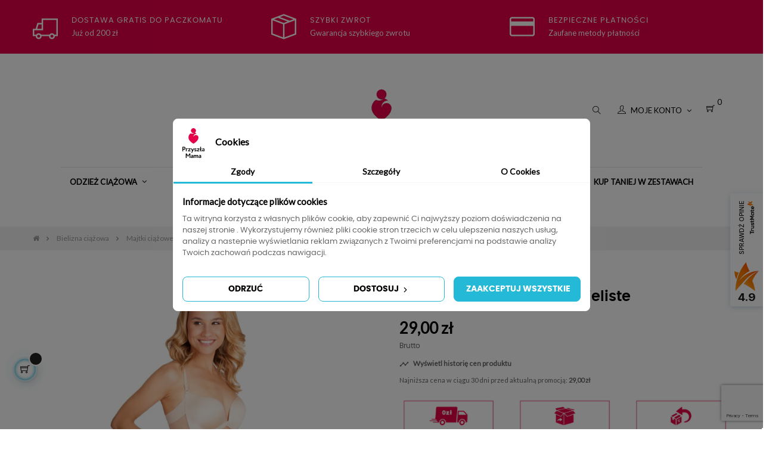

--- FILE ---
content_type: text/html; charset=utf-8
request_url: https://przyszla-mama.pl/majtki-ciazowe/1161-2557-majtki-ciazowe-wysokie-cieliste.html
body_size: 37298
content:
<!doctype html>
<html lang="pl-PL"  class="default" >

  <head>
    
      
  <meta charset="utf-8">


  <meta http-equiv="x-ua-compatible" content="ie=edge">



  <title>Majtki Ciążowe Wysokie Cieliste</title>
<script data-keepinline="true">
    let x13eucookies_consents = [];
</script>
<script>
    window.dataLayer = window.dataLayer || [];

    function gtag() {
        window.dataLayer.push(arguments);
    }
        gtag('consent', 'default', {
        'ad_storage': 'denied',
        'analytics_storage': 'denied',
        'functionality_storage': 'denied',
        'personalization_storage': 'denied',
        'security_storage': 'denied',
        'ad_personalization': 'denied',
        'ad_user_data': 'denied',
        'wait_for_update': 1000
    });
    gtag('set', 'url_passthrough', false);
    gtag('set', 'ads_data_redaction', true);
</script>
<script data-keepinline="true">
    var ajaxGetProductUrl = '//przyszla-mama.pl/module/cdc_googletagmanager/async?obj=cart-action';

/* datalayer */
dataLayer = window.dataLayer || [];
dataLayer.push({"pageCategory":"product","ecommerce":{"currencyCode":"PLN","detail":{"products":[{"name":"Majtki Ciazowe Wysokie Cieliste","id":"1161-2557","reference":"MAIFP-M","price":"29","category":"Majtki ciazowe","variant":"M, Pudrowy roz","link":"majtki-ciazowe-wysokie-cieliste","price_tax_exc":"23.58","wholesale_price":"9.1"}]}}});
/* call to GTM Tag */
(function(w,d,s,l,i){w[l]=w[l]||[];w[l].push({'gtm.start':
new Date().getTime(),event:'gtm.js'});var f=d.getElementsByTagName(s)[0],
j=d.createElement(s),dl=l!='dataLayer'?'&l='+l:'';j.async=true;j.src=
'https://www.googletagmanager.com/gtm.js?id='+i+dl;f.parentNode.insertBefore(j,f);
})(window,document,'script','dataLayer','GTM-W3JKF2T');

/* async call to avoid cache system for dynamic data */
dataLayer.push({
  'event': 'datalayer_ready'
});
</script>
  
    <script data-keepinline="true">
    let x13eucookies_consents = [];
</script>
<script>
    window.dataLayer = window.dataLayer || [];

    function gtag() {
        window.dataLayer.push(arguments);
    }
        gtag('consent', 'default', {
        'ad_storage': 'denied',
        'analytics_storage': 'denied',
        'functionality_storage': 'denied',
        'personalization_storage': 'denied',
        'security_storage': 'denied',
        'ad_personalization': 'denied',
        'ad_user_data': 'denied',
        'wait_for_update': 1000
    });
    gtag('set', 'url_passthrough', false);
    gtag('set', 'ads_data_redaction', true);
</script>

  
  <meta name="description" content="Szukasz wysokiej jakości odzieży dla ciężarnych? W naszym sklepie Przyszła Mama znajdziesz modne i komfortowe Majtki Ciążowe Wysokie Cieliste. Zajrzyj do nas...">
  <meta name="keywords" content="">
        <link rel="canonical" href="https://przyszla-mama.pl/majtki-ciazowe/1161-majtki-ciazowe-wysokie-cieliste.html">
    
      
  
  
    <script type="application/ld+json">
  {
    "@context": "https://schema.org",
    "@type": "Organization",
    "name" : "Przyszła Mama",
    "url" : "https://przyszla-mama.pl/",
    "logo": {
      "@type": "ImageObject",
      "url":"https://przyszla-mama.pl/img/logo-1674484024.jpg"
    }
  }
</script>

<script type="application/ld+json">
  {
    "@context": "https://schema.org",
    "@type": "WebPage",
    "isPartOf": {
      "@type": "WebSite",
      "url":  "https://przyszla-mama.pl/",
      "name": "Przyszła Mama"
    },
    "name": "Majtki Ciążowe Wysokie Cieliste",
    "url":  "https://przyszla-mama.pl/majtki-ciazowe/1161-2557-majtki-ciazowe-wysokie-cieliste.html"
  }
</script>


  <script type="application/ld+json">
    {
      "@context": "https://schema.org",
      "@type": "BreadcrumbList",
      "itemListElement": [
                      {
              "@type": "ListItem",
              "position": 1,
              "name": "Strona główna",
              "item": "https://przyszla-mama.pl/"
              },                        {
              "@type": "ListItem",
              "position": 2,
              "name": "Bielizna ciążowa",
              "item": "https://przyszla-mama.pl/24-bielizna-ciazowa"
              },                        {
              "@type": "ListItem",
              "position": 3,
              "name": "Majtki ciążowe",
              "item": "https://przyszla-mama.pl/32-majtki-ciazowe"
              },                        {
              "@type": "ListItem",
              "position": 4,
              "name": "Majtki Ciążowe Wysokie Cieliste",
              "item": "https://przyszla-mama.pl/majtki-ciazowe/1161-2557-majtki-ciazowe-wysokie-cieliste.html#/rozmiar-m/kolor-pudrowy_roz"
              }            ]
          }
  </script>
  
  
  
  <script type="application/ld+json">
  {
    "@context": "https://schema.org/",
    "@type": "Product",
    "name": "Majtki Ciążowe Wysokie Cieliste",
    "description": "Szukasz wysokiej jakości odzieży dla ciężarnych? W naszym sklepie Przyszła Mama znajdziesz modne i komfortowe Majtki Ciążowe Wysokie Cieliste. Zajrzyj do nas...",
    "category": "Majtki ciążowe",
    "image" :"https://przyszla-mama.pl/10672-home_default/majtki-ciazowe-wysokie-cieliste.jpg",    "sku": "MAIFP-M",
    "mpn": "MAIFP-M",
        "brand": {
      "@type": "Thing",
      "name": "Przyszła Mama"
    },                        "offers": {
            "@type": "Offer",
            "priceCurrency": "PLN",
            "name": "Majtki Ciążowe Wysokie Cieliste",
            "price": "29",
            "url": "https://przyszla-mama.pl/majtki-ciazowe/1161-2557-majtki-ciazowe-wysokie-cieliste.html#/2-rozmiar-m/45-kolor-pudrowy_roz",
            "priceValidUntil": "2026-02-06",
                          "image": ["https://przyszla-mama.pl/10672-thickbox_default/majtki-ciazowe-wysokie-cieliste.jpg","https://przyszla-mama.pl/10673-thickbox_default/majtki-ciazowe-wysokie-cieliste.jpg"],
                        "sku": "MAIFP-M",
            "mpn": "MAIFP-M",
                                                                                        "availability": "https://schema.org/InStock",
            "seller": {
              "@type": "Organization",
              "name": "Przyszła Mama"
            }
          }
                }
</script>

  
  
    
  

  
    <meta property="og:title" content="Majtki Ciążowe Wysokie Cieliste" />
    <meta property="og:description" content="Szukasz wysokiej jakości odzieży dla ciężarnych? W naszym sklepie Przyszła Mama znajdziesz modne i komfortowe Majtki Ciążowe Wysokie Cieliste. Zajrzyj do nas..." />
    <meta property="og:url" content="https://przyszla-mama.pl/majtki-ciazowe/1161-2557-majtki-ciazowe-wysokie-cieliste.html" />
    <meta property="og:site_name" content="Przyszła Mama" />
        



  <meta name="viewport" content="width=device-width, initial-scale=1">



  <link rel="icon" type="image/vnd.microsoft.icon" href="https://przyszla-mama.pl/img/favicon.ico?1674484252">
  <link rel="shortcut icon" type="image/x-icon" href="https://przyszla-mama.pl/img/favicon.ico?1674484252">


  

    <link rel="stylesheet" href="/modules/montonio/views/css/1.7/payment.css" type="text/css" media="all">
  <link rel="stylesheet" href="https://przyszla-mama.pl/themes/at_movic/assets/cache/theme-12721c170.css" type="text/css" media="all">



    


  

  <script type="text/javascript">
        var LEO_COOKIE_THEME = "AT_MOVIC_PANEL_CONFIG";
        var aapfree_aapfree_GDPR = 1;
        var aapfree_confirmation = "Email zosta\u0142 wys\u0142any poprawnie";
        var aapfree_frontcontroller = "https:\/\/przyszla-mama.pl\/module\/aapfree\/question?submitQuestion=1";
        var aapfree_id_lang = 2;
        var aapfree_missingFields = "Nie wype\u0142niono wszystkich niezb\u0119dnych p\u00f3l";
        var aapfree_problem = "Email nie mo\u017ce zosta\u0107 wys\u0142any. Prosz\u0119 sprawdzi\u0107 wprowadzony adres email i spr\u00f3bowa\u0107 ponownie";
        var aapfree_secureKey = "443a81f848e3aff9248f9c77ebd66930";
        var aapfree_title = "Pytanie o produkt";
        var add_cart_error = "An error occurred while processing your request. Please try again";
        var ajaxsearch = "1";
        var buttonwishlist_title_add = "Dodaj do ulubionych";
        var buttonwishlist_title_remove = "Usu\u0144 z listy \u017cycze\u0144";
        var dm_hash = "3GU8JRP1F";
        var dm_mode = 0;
        var dpdshipping_csrf = "9a14b2ede114235173b357dde2374047";
        var dpdshipping_id_cart = 0;
        var dpdshipping_id_pudo_carrier = "81";
        var dpdshipping_id_pudo_cod_carrier = "76";
        var dpdshipping_iframe_cod_url = "\/\/pudofinder.dpd.com.pl\/widget?key=1ae3418e27627ab52bebdcc1a958fa04&direct_delivery_cod=1&query=";
        var dpdshipping_iframe_url = "\/\/pudofinder.dpd.com.pl\/widget?key=1ae3418e27627ab52bebdcc1a958fa04&&query=";
        var dpdshipping_pickup_get_address_ajax_url = "https:\/\/przyszla-mama.pl\/module\/dpdshipping\/PickupGetAddressAjax";
        var dpdshipping_pickup_is_point_with_cod_ajax_url = "https:\/\/przyszla-mama.pl\/module\/dpdshipping\/PickupIsCodPointAjax";
        var dpdshipping_pickup_save_point_ajax_url = "https:\/\/przyszla-mama.pl\/module\/dpdshipping\/PickupSavePointAjax";
        var dpdshipping_token = "7a8b46f870a3d60d9332e6647835d4d38ae5079f";
        var enable_dropdown_defaultcart = 1;
        var enable_flycart_effect = 1;
        var enable_notification = 0;
        var height_cart_item = "115";
        var isLogged = false;
        var leo_push = 0;
        var leo_search_url = "https:\/\/przyszla-mama.pl\/module\/leoproductsearch\/productsearch";
        var leo_token = "9a14b2ede114235173b357dde2374047";
        var leoproductsearch_static_token = "9a14b2ede114235173b357dde2374047";
        var leoproductsearch_token = "687fc4aadbe73d7f68501baa7cbbfb99";
        var lf_is_gen_rtl = false;
        var lps_show_product_img = "1";
        var lps_show_product_price = "1";
        var lql_ajax_url = "https:\/\/przyszla-mama.pl\/module\/leoquicklogin\/leocustomer";
        var lql_is_gen_rtl = false;
        var lql_module_dir = "\/modules\/leoquicklogin\/";
        var lql_myaccount_url = "https:\/\/przyszla-mama.pl\/moje-konto";
        var lql_redirect = "1";
        var number_cartitem_display = 3;
        var numpro_display = "100";
        var pd_fpt_product_ids_prefix = "";
        var pd_fpt_product_ids_type = "0";
        var pdfacebookpixeltracking_ajax_link = "https:\/\/przyszla-mama.pl\/module\/pdfacebookpixeltracking\/ajax";
        var pdfacebookpixeltracking_secure_key = "5c400df05477aea205422e85b592e4ea";
        var pdfreedeliveryleftamountpro_ajax_link = "\/modules\/pdfreedeliveryleftamountpro\/\/ajax.php";
        var pdfreedeliveryleftamountpro_secure_key = "c4b12bc68aba4c6e19a4feb40a928414";
        var prestadoproductfields = {"precyzja":2,"formatowanie":"###\u00a0z\u0142","przecinek":true};
        var prestashop = {"cart":{"products":[],"totals":{"total":{"type":"total","label":"Razem","amount":0,"value":"0,00\u00a0z\u0142"},"total_including_tax":{"type":"total","label":"Suma (brutto)","amount":0,"value":"0,00\u00a0z\u0142"},"total_excluding_tax":{"type":"total","label":"Suma (netto)","amount":0,"value":"0,00\u00a0z\u0142"}},"subtotals":{"products":{"type":"products","label":"Produkty","amount":0,"value":"0,00\u00a0z\u0142"},"discounts":null,"shipping":{"type":"shipping","label":"Wysy\u0142ka","amount":0,"value":""},"tax":null},"products_count":0,"summary_string":"0 sztuk","vouchers":{"allowed":1,"added":[]},"discounts":[],"minimalPurchase":0,"minimalPurchaseRequired":""},"currency":{"id":2,"name":"Z\u0142oty polski","iso_code":"PLN","iso_code_num":"985","sign":"z\u0142"},"customer":{"lastname":null,"firstname":null,"email":null,"birthday":null,"newsletter":null,"newsletter_date_add":null,"optin":null,"website":null,"company":null,"siret":null,"ape":null,"is_logged":false,"gender":{"type":null,"name":null},"addresses":[]},"language":{"name":"Polski (Polish)","iso_code":"pl","locale":"pl-PL","language_code":"pl-pl","is_rtl":"0","date_format_lite":"Y-m-d","date_format_full":"Y-m-d H:i:s","id":2},"page":{"title":"","canonical":"https:\/\/przyszla-mama.pl\/majtki-ciazowe\/1161-majtki-ciazowe-wysokie-cieliste.html","meta":{"title":"Majtki Ci\u0105\u017cowe Wysokie Cieliste","description":"Szukasz wysokiej jako\u015bci odzie\u017cy dla ci\u0119\u017carnych? W naszym sklepie Przysz\u0142a Mama znajdziesz modne i komfortowe Majtki Ci\u0105\u017cowe Wysokie Cieliste. Zajrzyj do nas...","keywords":"","robots":"index"},"page_name":"product","body_classes":{"lang-pl":true,"lang-rtl":false,"country-PL":true,"currency-PLN":true,"layout-full-width":true,"page-product":true,"tax-display-enabled":true,"product-id-1161":true,"product-Majtki Ci\u0105\u017cowe Wysokie Cieliste":true,"product-id-category-32":true,"product-id-manufacturer-0":true,"product-id-supplier-0":true,"product-available-for-order":true},"admin_notifications":[]},"shop":{"name":"Przysz\u0142a Mama","logo":"https:\/\/przyszla-mama.pl\/img\/logo-1674484024.jpg","stores_icon":"https:\/\/przyszla-mama.pl\/img\/logo_stores.png","favicon":"https:\/\/przyszla-mama.pl\/img\/favicon.ico"},"urls":{"base_url":"https:\/\/przyszla-mama.pl\/","current_url":"https:\/\/przyszla-mama.pl\/majtki-ciazowe\/1161-2557-majtki-ciazowe-wysokie-cieliste.html","shop_domain_url":"https:\/\/przyszla-mama.pl","img_ps_url":"https:\/\/przyszla-mama.pl\/img\/","img_cat_url":"https:\/\/przyszla-mama.pl\/img\/c\/","img_lang_url":"https:\/\/przyszla-mama.pl\/img\/l\/","img_prod_url":"https:\/\/przyszla-mama.pl\/img\/p\/","img_manu_url":"https:\/\/przyszla-mama.pl\/img\/m\/","img_sup_url":"https:\/\/przyszla-mama.pl\/img\/su\/","img_ship_url":"https:\/\/przyszla-mama.pl\/img\/s\/","img_store_url":"https:\/\/przyszla-mama.pl\/img\/st\/","img_col_url":"https:\/\/przyszla-mama.pl\/img\/co\/","img_url":"https:\/\/przyszla-mama.pl\/themes\/at_movic\/assets\/img\/","css_url":"https:\/\/przyszla-mama.pl\/themes\/at_movic\/assets\/css\/","js_url":"https:\/\/przyszla-mama.pl\/themes\/at_movic\/assets\/js\/","pic_url":"https:\/\/przyszla-mama.pl\/upload\/","pages":{"address":"https:\/\/przyszla-mama.pl\/adres","addresses":"https:\/\/przyszla-mama.pl\/adresy","authentication":"https:\/\/przyszla-mama.pl\/logowanie","cart":"https:\/\/przyszla-mama.pl\/koszyk","category":"https:\/\/przyszla-mama.pl\/index.php?controller=category","cms":"https:\/\/przyszla-mama.pl\/index.php?controller=cms","contact":"https:\/\/przyszla-mama.pl\/kontakt","discount":"https:\/\/przyszla-mama.pl\/rabaty","guest_tracking":"https:\/\/przyszla-mama.pl\/sledzenie-zamowien-gosci","history":"https:\/\/przyszla-mama.pl\/historia-zamowien","identity":"https:\/\/przyszla-mama.pl\/dane-osobiste","index":"https:\/\/przyszla-mama.pl\/","my_account":"https:\/\/przyszla-mama.pl\/moje-konto","order_confirmation":"https:\/\/przyszla-mama.pl\/potwierdzenie-zamowienia","order_detail":"https:\/\/przyszla-mama.pl\/index.php?controller=order-detail","order_follow":"https:\/\/przyszla-mama.pl\/sledzenie-zamowienia","order":"https:\/\/przyszla-mama.pl\/zamowienie","order_return":"https:\/\/przyszla-mama.pl\/index.php?controller=order-return","order_slip":"https:\/\/przyszla-mama.pl\/potwierdzenie-zwrotu","pagenotfound":"https:\/\/przyszla-mama.pl\/nie-znaleziono-strony","password":"https:\/\/przyszla-mama.pl\/odzyskiwanie-hasla","pdf_invoice":"https:\/\/przyszla-mama.pl\/index.php?controller=pdf-invoice","pdf_order_return":"https:\/\/przyszla-mama.pl\/index.php?controller=pdf-order-return","pdf_order_slip":"https:\/\/przyszla-mama.pl\/index.php?controller=pdf-order-slip","prices_drop":"https:\/\/przyszla-mama.pl\/promocje","product":"https:\/\/przyszla-mama.pl\/index.php?controller=product","search":"https:\/\/przyszla-mama.pl\/szukaj","sitemap":"https:\/\/przyszla-mama.pl\/Mapa strony","stores":"https:\/\/przyszla-mama.pl\/nasze-sklepy","supplier":"https:\/\/przyszla-mama.pl\/dostawcy","register":"https:\/\/przyszla-mama.pl\/logowanie?create_account=1","order_login":"https:\/\/przyszla-mama.pl\/zamowienie?login=1"},"alternative_langs":[],"theme_assets":"\/themes\/at_movic\/assets\/","actions":{"logout":"https:\/\/przyszla-mama.pl\/?mylogout="},"no_picture_image":{"bySize":{"small_default":{"url":"https:\/\/przyszla-mama.pl\/img\/p\/pl-default-small_default.jpg","width":150,"height":120},"m_scene_default":{"url":"https:\/\/przyszla-mama.pl\/img\/p\/pl-default-m_scene_default.jpg","width":200,"height":100},"cart_default":{"url":"https:\/\/przyszla-mama.pl\/img\/p\/pl-default-cart_default.jpg","width":388,"height":340},"home_default":{"url":"https:\/\/przyszla-mama.pl\/img\/p\/pl-default-home_default.jpg","width":586,"height":514},"medium_default":{"url":"https:\/\/przyszla-mama.pl\/img\/p\/pl-default-medium_default.jpg","width":586,"height":514},"large_default":{"url":"https:\/\/przyszla-mama.pl\/img\/p\/pl-default-large_default.jpg","width":750,"height":600},"thickbox_default":{"url":"https:\/\/przyszla-mama.pl\/img\/p\/pl-default-thickbox_default.jpg","width":800,"height":800}},"small":{"url":"https:\/\/przyszla-mama.pl\/img\/p\/pl-default-small_default.jpg","width":150,"height":120},"medium":{"url":"https:\/\/przyszla-mama.pl\/img\/p\/pl-default-home_default.jpg","width":586,"height":514},"large":{"url":"https:\/\/przyszla-mama.pl\/img\/p\/pl-default-thickbox_default.jpg","width":800,"height":800},"legend":""}},"configuration":{"display_taxes_label":true,"display_prices_tax_incl":true,"is_catalog":false,"show_prices":true,"opt_in":{"partner":false},"quantity_discount":{"type":"discount","label":"Rabat Jednostkowy"},"voucher_enabled":1,"return_enabled":1},"field_required":[],"breadcrumb":{"links":[{"title":"Strona g\u0142\u00f3wna","url":"https:\/\/przyszla-mama.pl\/"},{"title":"Bielizna ci\u0105\u017cowa","url":"https:\/\/przyszla-mama.pl\/24-bielizna-ciazowa"},{"title":"Majtki ci\u0105\u017cowe","url":"https:\/\/przyszla-mama.pl\/32-majtki-ciazowe"},{"title":"Majtki Ci\u0105\u017cowe Wysokie Cieliste","url":"https:\/\/przyszla-mama.pl\/majtki-ciazowe\/1161-2557-majtki-ciazowe-wysokie-cieliste.html#\/rozmiar-m\/kolor-pudrowy_roz"}],"count":4},"link":{"protocol_link":"https:\/\/","protocol_content":"https:\/\/"},"time":1769115978,"static_token":"9a14b2ede114235173b357dde2374047","token":"687fc4aadbe73d7f68501baa7cbbfb99","debug":false};
        var psemailsubscription_subscription = "https:\/\/przyszla-mama.pl\/module\/ps_emailsubscription\/subscription";
        var show_popup = 1;
        var size_conversion_ajax_url = "https:\/\/przyszla-mama.pl\/?fc=module&module=sizeconversion&controller=chart";
        var text_no_product = "Brak produkt\u00f3w";
        var text_results_count = "wynik\u00f3w";
        var type_dropdown_defaultcart = "dropdown";
        var type_flycart_effect = "fade";
        var url_leoproductattribute = "https:\/\/przyszla-mama.pl\/module\/leofeature\/LeoProductAttribute";
        var width_cart_item = "265";
        var wishlist_add = "PRODUKT ZOSTA\u0141 DODANY DO TWOJEJ LISTY \u017bYCZE\u0143";
        var wishlist_cancel_txt = "Anuluj";
        var wishlist_confirm_del_txt = "Delete selected item?";
        var wishlist_del_default_txt = "NIE MO\u017bNA USUN\u0104\u0106 DOMY\u015aLNEJ LISTY \u017bYCZE\u0143";
        var wishlist_email_txt = "Email";
        var wishlist_loggin_required = "Musisz by\u0107 zalogowany, aby zarz\u0105dza\u0107 swoj\u0105 list\u0105 \u017cycze\u0144";
        var wishlist_ok_txt = "Ok";
        var wishlist_quantity_required = "Musisz poda\u0107 ilo\u015b\u0107";
        var wishlist_remove = "Produkt zosta\u0142 pomy\u015blnie usuni\u0119ty z Twojej listy \u017cycze\u0144";
        var wishlist_reset_txt = "Wyczy\u015b\u0107";
        var wishlist_send_txt = "Wy\u015blij";
        var wishlist_send_wishlist_txt = "Send wishlist";
        var wishlist_url = "https:\/\/przyszla-mama.pl\/module\/leofeature\/mywishlist";
        var wishlist_viewwishlist = "Zobacz list\u0119";
        var x13webp_ajax_convert_url = "https:\/\/przyszla-mama.pl\/module\/x13webp\/ajax?ajax=1&convertImages=1";
      </script>
<script type="text/javascript">
	var choosefile_text = "Wybierz plik";
	var turnoff_popup_text = "Nie pokazuj więcej ";
	
	var size_item_quickview = 82;
	var style_scroll_quickview = 'vertical';
	
	var size_item_page = 113;
	var style_scroll_page = 'horizontal';
	
	var size_item_quickview_attr = 101;	
	var style_scroll_quickview_attr = 'vertical';
	
	var size_item_popup = 160;
	var style_scroll_popup = 'vertical';
</script>


  <style>
  .x13eucookies__backdrop,
  .x13eucookies-mask::after {
    background: rgba(0,0,0,0.5);
  }

      .x13eucookies__backdrop {
      pointer-events: none;
    }

    .x13eucookies__backdrop > * {
      pointer-events: auto;
    }
  
      .x13eucookies__box:not(.x13eucookies__box--cloud-full),
    .x13eucookies__btn,
    .x13eucookies__cloud {
    border-radius: 8px !important;
    }
  
  .x13eucookies__btn--accept-all {
  color: #ffffff;
  background-color: #24B9D7;
  border: 1px solid #24B9D7;
  }

  .x13eucookies__btn--accept-all svg * {
  fill: #ffffff;
  }

  .x13eucookies__btn--accept-all:active,
  .x13eucookies__btn--accept-all:hover {
  color: #ffffff;
  background-color: #20a3bd;
  border: 1px solid #20a3bd;
  }

  .x13eucookies__btn--accept-all:active svg *,
  .x13eucookies__btn--accept-all:hover svg * {
  fill: #ffffff;
  }

  .x13eucookies__btn--accept-selected {
  color: #000000;
  background-color: #ffffff;
  border: 1px solid #24B9D7;
  }

  .x13eucookies__btn--accept-selected svg * {
  fill: #000000;
  }

  .x13eucookies__btn--accept-selected:active,
  .x13eucookies__btn--accept-selected:hover {
  color: #ffffff;
  background-color: #24B9D7;
  border: 1px solid #24B9D7;
  }

  .x13eucookies__btn--accept-selected:active svg *,
  .x13eucookies__btn--accept-selected:hover svg * {
  fill: #ffffff;
  }

  .x13eucookies__btn--deny,
  .x13eucookies__btn--settings {
  color: #000000;
  background-color: #ffffff;
  border: 1px solid #24B9D7;
  }

  .x13eucookies__btn--deny svg *,
  .x13eucookies__btn--settings svg * {
  fill: #000000;
  }

  .x13eucookies__btn--deny:active,
  .x13eucookies__btn--settings:active,
  .x13eucookies__btn--deny:hover,
  .x13eucookies__btn--settings:hover {
  color: #ffffff;
  background-color: #24B9D7;
  border: 1px solid #24B9D7;
  }

  .x13eucookies__btn--deny:active svg *,
  .x13eucookies__btn--settings:active svg *,
  .x13eucookies__btn--deny:hover svg *,
  .x13eucookies__btn--settings:hover svg * {
  fill: #ffffff;
  }

  .x13eucookies__description,
  .x13eucookies__description p,
  .x13eucookies__description .x13eucookies__link,
  .x13eucookies__table,
  .x13eucookies__table * {
  line-height: 1.5em;
  font-size: 13px !important;
  }

  .x13eucookies__nav-link.active {
    border-bottom-color: #24b9d7 !important;
  }

      .x13eucookies__toggle-item {
    background-color: #b3c7cd;
    border: 1px solid #b3c7cd;
    }

    .x13eucookies__toggle-item .x13eucookies__check,
    .x13eucookies__toggle input:checked+.x13eucookies__toggle-item .x13eucookies__check {
    background-color: #fff;
    }

    .x13eucookies__toggle-item .x13eucookies__check svg *,
    .x13eucookies__toggle input:checked+.x13eucookies__toggle-item .x13eucookies__check svg * {
    fill: #000;
    }

    .x13eucookies__toggle input:checked+.x13eucookies__toggle-item {
    background-color: #000000;
    border: 1px solid #000000;
    }
  
  
  
</style>

<script>
  const X13EUCOOKIES_RELOAD_PAGE = 0;
  const X13EUCOOKIES_PROPERTY_NAME = "_x13eucookie";
  const X13EUCOOKIES_AJAX_URL = "https://przyszla-mama.pl/module/x13eucookies/ajax";
  const X13EUCOOKIES_DAYS_EXPIRES = 365;
  const X13EUCOOKIES_LAYOUT = "box";
  const X13EUCOOKIES_SHOW_EFFECT = 'slide';
</script><script type="text/javascript">
	
	var FancyboxI18nClose = "Zamknij";
	var FancyboxI18nNext = "Next";
	var FancyboxI18nPrev = "Previous";
	var current_link = "http://przyszla-mama.pl/";		
	var currentURL = window.location;
	currentURL = String(currentURL);
	currentURL = currentURL.replace("https://","").replace("http://","").replace("www.","").replace( /#\w*/, "" );
	current_link = current_link.replace("https://","").replace("http://","").replace("www.","");
	var text_warning_select_txt = "Please select One to remove?";
	var text_confirm_remove_txt = "Are you sure to remove footer row?";
	var close_bt_txt = "Zamknij";
	var list_menu = [];
	var list_menu_tmp = {};
	var list_tab = [];
	var isHomeMenu = 0;
	
</script><!-- Open Graph -->
<meta property="og:title" content="Figi z wyprofilowanym, nieuciskającym przodem na brzuch. Unikalny f..." />
<meta property="og:description" content="Szukasz wysokiej jakości odzieży dla ciężarnych? W naszym sklepie Przyszła Mama znajdziesz modne i komfortowe Majtki Ciążowe Wysokie Cieliste. Zajrzyj do nas..." />
<meta property="og:image" content="https://przyszla-mama.pl/10672/majtki-ciazowe-wysokie-cieliste.jpg" />
<meta property="og:image" content="https://przyszla-mama.pl/10673/majtki-ciazowe-wysokie-cieliste.jpg" />
<meta property="og:image" content="https://przyszla-mama.pl/10674/majtki-ciazowe-wysokie-cieliste.jpg" />
<meta property="og:image" content="https://przyszla-mama.pl/10675/majtki-ciazowe-wysokie-cieliste.jpg" />
<meta property="og:image" content="https://przyszla-mama.pl/13004/majtki-ciazowe-wysokie-cieliste.jpg" />
<meta property="og:image" content="https://przyszla-mama.pl/13003/majtki-ciazowe-wysokie-cieliste.jpg" />

<!-- Twitter Cards -->
<meta name="twitter:domain" content="przyszla-mama.pl" />
<meta http-equiv="X-UA-Compatible" content="IE=edge,chrome=1" />
<meta http-equiv="cleartype" content="on" />
<meta http-equiv="x-dns-prefetch-control" value="on" />
<meta name="HandheldFriendly" content="true" />
<meta name="MobileOptimized" content="640" />
<meta name="apple-mobile-web-app-capable" content="yes" />
<link rel="dns-prefetch" href="//www.google-analytics.com" />
<link rel="dns-prefetch" href="//twitter.com" />
<link rel="dns-prefetch" href="//facebook.com" />
<link rel="dns-prefetch" href="//apis.google.com" />
<link rel="dns-prefetch" href="//fonts.googleapis.com" />
<link rel="dns-prefetch" href="//ssl.gstatic.com" />
<link rel="dns-prefetch" href="//przyszla-mama.pl" />

<link rel="preconnect" href="//www.google-analytics.com" crossorigin />
<link rel="preconnect" href="//twitter.com" crossorigin />
<link rel="preconnect" href="//facebook.com" crossorigin />
<link rel="preconnect" href="//apis.google.com" crossorigin />
<link rel="preconnect" href="//fonts.googleapis.com" crossorigin />
<link rel="preconnect" href="//ssl.gstatic.com" crossorigin />
<link rel="preconnect" href="//przyszla-mama.pl" crossorigin />
<!-- PD Adwords Conversion Sale Pro - Global site tag (gtag.js) - Google AdWords -->
<script async src="https://www.googletagmanager.com/gtag/js?id=AW-592887208"></script>
<script type="text/javascript" data-keepinline="true">

	window.dataLayer = window.dataLayer || [];
	function gtag(){dataLayer.push(arguments);}
	gtag('js', new Date());
	gtag('config', ' AW-592887208');

</script>


<script src="https://mapa.ecommerce.poczta-polska.pl/widget/scripts/ppwidget.js"></script><script async src="https://www.googletagmanager.com/gtag/js?id=G-E8GWSRV9R2"></script>
<script>
  window.dataLayer = window.dataLayer || [];
  function gtag(){dataLayer.push(arguments);}
  gtag('js', new Date());
  gtag(
    'config',
    'G-E8GWSRV9R2',
    {
      'debug_mode':false
                      }
  );
</script>

<!-- @file modules\appagebuilder\views\templates\hook\header -->

<script>
	/**
	 * List functions will run when document.ready()
	 */
	var ap_list_functions = [];
	/**
	 * List functions will run when window.load()
	 */
	var ap_list_functions_loaded = [];

	/**
	 * List functions will run when document.ready() for theme
	 */

	var products_list_functions = [];
</script>


<script type='text/javascript'>
	var leoOption = {
		category_qty:1,
		product_list_image:0,
		product_one_img:1,
		productCdown: 1,
		productColor: 0,
		homeWidth: 586,
		homeheight: 514,
	}

	ap_list_functions.push(function(){
		if (typeof $.LeoCustomAjax !== "undefined" && $.isFunction($.LeoCustomAjax)) {
			var leoCustomAjax = new $.LeoCustomAjax();
			leoCustomAjax.processAjax();
		}
	});
</script>
<!-- PD Facebook Pixel Code - BASE Page View -->
<script type="text/javascript" >

	!function(f,b,e,v,n,t,s){if(f.fbq)return;n=f.fbq=function(){n.callMethod?
	n.callMethod.apply(n,arguments):n.queue.push(arguments)};if(!f._fbq)f._fbq=n;
	n.push=n;n.loaded=!0;n.version='2.0';n.queue=[];t=b.createElement(e);t.async=!0;
	t.src=v;s=b.getElementsByTagName(e)[0];s.parentNode.insertBefore(t,s)}(window,
	document,'script','//connect.facebook.net/en_US/fbevents.js');
	fbq('init', '541511440063581');
	fbq('track', 'PageView');

</script>

<noscript>
	<img height="1" width="1" style="display:none" src="https://www.facebook.com/tr?id=541511440063581&ev=PageView&noscript=1" />
</noscript>
<!-- End PD Facebook Pixel Code - BASE Page View -->






    
  <meta property="og:type" content="product">
      <meta property="og:image" content="https://przyszla-mama.pl/10672-thickbox_default/majtki-ciazowe-wysokie-cieliste.jpg">
  
      <meta property="product:pretax_price:amount" content="23.577236">
    <meta property="product:pretax_price:currency" content="PLN">
    <meta property="product:price:amount" content="29">
    <meta property="product:price:currency" content="PLN">
    
    <script src="https://swiadectwa.legalniewsieci.pl/themes/default/assets/js-v2/initwidget.min.js"></script>
<script>
	var params  = {
		"id": "LWS-cd4878251f3179ceb98c0fb4d029a7d7",
		"type" : "1"
	};
	initWidget(params);
</script>	
  </head>

  <body id="product" class="lang-pl country-pl currency-pln layout-full-width page-product tax-display-enabled product-id-1161 product-majtki-ciazowe-wysokie-cieliste product-id-category-32 product-id-manufacturer-0 product-id-supplier-0 product-available-for-order fullwidth">

    
      <script>
var google_client_id= "809879038049-1t5qnrscinhde6av4rbfscl4gcmjn27t.apps.googleusercontent.com";

</script>
<script src="https://accounts.google.com/gsi/client" async defer></script>
<!-- Google Tag Manager (noscript) -->
<noscript><iframe src="https://www.googletagmanager.com/ns.html?id=GTM-W3JKF2T"
height="0" width="0" style="display:none;visibility:hidden"></iframe></noscript>
<!-- End Google Tag Manager (noscript) -->

    

    <main id="page">
      
              
      <header id="header">
		  
			
  <div class="header-banner">
            <div class="inner"></div>
      </div>



  <nav class="header-nav">
    <div class="topnav">
              <div class="inner"></div>
          </div>
    <div class="bottomnav">
              <div class="inner"><!-- @file modules\appagebuilder\views\templates\hook\ApRow -->
<div class="wrapper"
            style="background: #e60049 no-repeat"
                        >

<div class="container">
    <div        class="row box-shipping3 ApRow  has-bg bg-fullwidth-container"
                            style=""                >
                                            <!-- @file modules\appagebuilder\views\templates\hook\ApColumn -->
<div    class="col-xl-4 col-lg-4 col-md-12 col-sm-12 col-xs-12 col-sp-12  ApColumn "
	    >
                    <!-- @file modules\appagebuilder\views\templates\hook\ApGeneral -->
<div     class="block ApRawHtml">
	                    <div style="color:#ffffff"><i class="ti-truck" style="color:#ffffff"></i><h4>Dostawa gratis do paczkomatu</h4><p>Już od 200 zł</p></div>    	</div>
    </div><!-- @file modules\appagebuilder\views\templates\hook\ApColumn -->
<div    class="col-xl-4 col-lg-4 col-md-12 col-sm-12 col-xs-12 col-sp-12  ApColumn "
	    >
                    <!-- @file modules\appagebuilder\views\templates\hook\ApGeneral -->
<div     class="block ApRawHtml">
	                    <div style="color:#ffffff"><i class="ti-package" style="color:#ffffff"></i><h4>Szybki zwrot</h4><p>Gwarancja szybkiego zwrotu</p></div>    	</div>
    </div><!-- @file modules\appagebuilder\views\templates\hook\ApColumn -->
<div    class="col-xl-4 col-lg-4 col-md-12 col-sm-12 col-xs-12 col-sp-12  ApColumn "
	    >
                    <!-- @file modules\appagebuilder\views\templates\hook\ApGeneral -->
<div     class="block ApRawHtml">
	                    <div style="color:#ffffff"><i class="ti-credit-card" style="color:#ffffff"></i><h4>Bezpieczne płatności</h4><p>Zaufane metody płatności</p></div>    	</div>
    </div>            </div>
</div>
</div>
        
	<script>
		ap_list_functions.push(function(){
			$.stellar({horizontalScrolling:false}); 
		});
	</script>
    
    </div>
          </div>
  </nav>



  <div class="header-top">
          <div class="inner"><!-- @file modules\appagebuilder\views\templates\hook\ApRow -->
<div class="wrapper"
>

<div class="container">
    <div        class="row box-hnav3 ApRow  has-bg bg-boxed"
                            style="background: no-repeat;"        data-bg_data=" no-repeat"        >
                                            <!-- @file modules\appagebuilder\views\templates\hook\ApColumn -->
<div    class="col-xl-4 col-lg-4 col-md-12 col-sm-12 col-xs-12 col-sp-12 col-left ApColumn "
	    >
                    <!-- @file modules\appagebuilder\views\templates\hook\ApModule -->
<!-- @file modules\appagebuilder\views\templates\hook\ApModule -->

    </div><!-- @file modules\appagebuilder\views\templates\hook\ApColumn -->
<div    class="col-xl-4 col-lg-4 col-md-12 col-sm-12 col-xs-12 col-sp-12 col-center ApColumn "
	    >
                    <!-- @file modules\appagebuilder\views\templates\hook\ApGenCode -->

	<div class="h-logo">    <a href="https://przyszla-mama.pl/">        <img  class="img-fluid" src="https://przyszla-mama.pl/img/logo-1674484024.jpg" alt="Przyszła Mama">    </a></div>

    </div><!-- @file modules\appagebuilder\views\templates\hook\ApColumn -->
<div    class="col-xl-4 col-lg-4 col-md-12 col-sm-12 col-xs-12 col-sp-12 col-right ApColumn "
	    >
                    <!-- @file modules\appagebuilder\views\templates\hook\ApModule -->


<!-- Block search module -->
<div id="leo_search_block_top" class="block exclusive">
	<h4 class="title_block">Search here...</h4>
		<form method="get" action="https://przyszla-mama.pl/index.php?controller=productsearch" id="leosearchtopbox" data-label-suggestion="Sugestie" data-search-for="Wyszukiwania dla" data-in-category="w kategorii" data-products-for="Produkty dla" data-label-products="Produkty" data-view-all="Zobacz wszystkie ">
		<input type="hidden" name="fc" value="module" />
		<input type="hidden" name="module" value="leoproductsearch" />
		<input type="hidden" name="controller" value="productsearch" />
		<input type="hidden" name="txt_not_found" value="No products found">
                <input type="hidden" name="leoproductsearch_static_token" value="9a14b2ede114235173b357dde2374047"/>
		    	<label>Search products:</label>
		<div class="block_content clearfix leoproductsearch-content">
						<div class="leoproductsearch-result">
				<div class="leoproductsearch-loading cssload-speeding-wheel"></div>
				<input class="search_query form-control grey" type="text" id="leo_search_query_top" name="search_query" data-content='' value="" placeholder="Szukaj"/>
				<div class="ac_results lps_results"></div>
			</div>
			<button type="submit" id="leo_search_top_button" class="btn btn-default button button-small"><span><i class="material-icons search">search</i></span></button> 
		</div>
	</form>
</div>
<script type="text/javascript">
	var blocksearch_type = 'top';
</script>
<!-- /Block search module -->
<!-- @file modules\appagebuilder\views\templates\hook\ApModule -->
<div class="userinfo-selector dropdown js-dropdown popup-over">
  <a href="javascript:void(0)" data-toggle="dropdown" class="popup-title" title="Konto">
    <i class="ti-user"></i>
    <span class="hidden">Moje konto </span>
    <i class="fa fa-angle-down" aria-hidden="true"></i>
 </a>
  <ul class="popup-content dropdown-menu user-info">
    		  	      <li>
	        <a
	          class="signin leo-quicklogin"
	          data-enable-sociallogin="enable"
	          data-type="popup"
	          data-layout="login"
	          href="javascript:void(0)"
	          title="Zaloguj się do swojego konta klienta"
	          rel="nofollow"
	        >
	          <i class="ti-lock"></i>
	          <span>Zaloguj się</span>
	        </a>
	      </li>
	      <li>
	        <a
	          class="register leo-quicklogin"
	          data-enable-sociallogin="enable"
	          data-type="popup"
	          data-layout="register"
	          href="javascript:void(0)"
	          title="Zaloguj się do swojego konta klienta"
	          rel="nofollow"
	        >
	          <i class="ti-user"></i>
	          <span>Zarejestruj</span>
	        </a>
	      </li>
	          	  	  <li>
        <a
          class="btn-wishlist"
          href="//przyszla-mama.pl/module/leofeature/mywishlist"
          title="Lista życzeń "
          rel="nofollow"
        >
          <i class="ti-heart"></i>
          <span>Lista życzeń </span>
  		(<span class="ap-total-wishlist ap-total"></span>)
        </a>
      </li>
  	      </ul>
</div>
<!-- @file modules\appagebuilder\views\templates\hook\ApModule -->
<div id="_desktop_cart">
  <div class="blockcart cart-preview leo-blockcart show-leo-loading inactive" data-refresh-url="//przyszla-mama.pl/module/ps_shoppingcart/ajax">
    <div class="header">
              <i class="ti-shopping-cart"></i>
        <span class="cart-products-count">0</span>
          </div>
  </div>
</div>

    </div>            </div>
</div>
</div>
    <!-- @file modules\appagebuilder\views\templates\hook\ApRow -->
<div class="wrapper"
>

<div class="container">
    <div        class="row box-htop3 ApRow  "
                            style=""                >
                                            <!-- @file modules\appagebuilder\views\templates\hook\ApColumn -->
<div    class="col-xl-12 col-lg-12 col-md-12 col-sm-12 col-xs-12 col-sp-12  ApColumn "
	    >
                    <!-- @file modules\appagebuilder\views\templates\hook\ApSlideShow -->
<div id="memgamenu-form_31146690735136555" class="ApMegamenu">
			    
                <nav data-megamenu-id="31146690735136555" class="leo-megamenu cavas_menu navbar navbar-default enable-canvas cupshe-menu" role="navigation">
                            <!-- Brand and toggle get grouped for better mobile display -->
                            <div class="navbar-header">
                                    <button type="button" class="navbar-toggler hidden-lg-up" data-toggle="collapse" data-target=".megamenu-off-canvas-31146690735136555">
                                            <span class="sr-only">Toggle navigation</span>
                                            &#9776;
                                            <!--
                                            <span class="icon-bar"></span>
                                            <span class="icon-bar"></span>
                                            <span class="icon-bar"></span>
                                            -->
                                    </button>
                            </div>
                            <!-- Collect the nav links, forms, and other content for toggling -->
                                                        <div class="leo-top-menu collapse navbar-toggleable-md megamenu-off-canvas megamenu-off-canvas-31146690735136555"><ul class="nav navbar-nav megamenu horizontal"><li data-menu-type="category" class="nav-item parent  dropdown aligned-left  leo-2" >
    <a class="nav-link dropdown-toggle has-category" data-toggle="dropdown" href="https://przyszla-mama.pl/23-odziez-ciazowa" target="_self">

                    
                    <span class="menu-title">Odzież ciążowa</span>
                                        
            </a>
        <b class="caret"></b>
            <div class="dropdown-sub dropdown-menu" style="width:560px">
            <div class="dropdown-menu-inner">
                                    <div class="row">
                                                    <div class="mega-col col-md-5" >
                                <div class="mega-col-inner ">
                                    <div class="leo-widget" data-id_widget="1674810120">
    <div class="widget-subcategories">
                <div class="widget-inner">
                            <div class="menu-title">
                    <a href="https://przyszla-mama.pl/23-odziez-ciazowa" title="Odzież ciążowa" class="img">
                            Odzież ciążowa 
                    </a>
                </div>
                <ul>
                                    <li class="clearfix ">
                        <a href="https://przyszla-mama.pl/21-bluzki-ciazowe-i-do-karmienia" title="Bluzki ciążowe i do karmienia" class="img">
                                Bluzki ciążowe i do karmienia 
                        </a>
                                            </li>
                                    <li class="clearfix ">
                        <a href="https://przyszla-mama.pl/76-bluzki-ciazowe-z-nadrukiem" title="Bluzki ciążowe z nadrukiem" class="img">
                                Bluzki ciążowe z nadrukiem 
                        </a>
                                            </li>
                                    <li class="clearfix ">
                        <a href="https://przyszla-mama.pl/20-bluzy-ciazowe-i-do-karmienia" title="Bluzy ciążowe i do karmienia" class="img">
                                Bluzy ciążowe i do karmienia 
                        </a>
                                            </li>
                                    <li class="clearfix ">
                        <a href="https://przyszla-mama.pl/12-tuniki-ciazowe-i-do-karmienia" title="Tuniki ciążowe i do karmienia" class="img">
                                Tuniki ciążowe i do karmienia 
                        </a>
                                            </li>
                                    <li class="clearfix ">
                        <a href="https://przyszla-mama.pl/104-swetry-ciazowe" title="Swetry ciążowe" class="img">
                                Swetry ciążowe 
                        </a>
                                            </li>
                                    <li class="clearfix ">
                        <a href="https://przyszla-mama.pl/13-sukienki-ciazowe-i-do-karmienia" title="Sukienki ciążowe i do karmienia" class="img">
                                Sukienki ciążowe i do karmienia 
                        </a>
                                            </li>
                                    <li class="clearfix ">
                        <a href="https://przyszla-mama.pl/15-spodnie-ciazowe" title="Spodnie ciążowe" class="img">
                                Spodnie ciążowe 
                        </a>
                                            </li>
                                    <li class="clearfix ">
                        <a href="https://przyszla-mama.pl/16-spodenki-ciazowe" title="Spodenki ciążowe" class="img">
                                Spodenki ciążowe 
                        </a>
                                            </li>
                                    <li class="clearfix ">
                        <a href="https://przyszla-mama.pl/14-spodnice-ciazowe" title="Spódnice ciążowe" class="img">
                                Spódnice ciążowe 
                        </a>
                                            </li>
                                    <li class="clearfix ">
                        <a href="https://przyszla-mama.pl/17-legginsy-ciazowe" title="Legginsy ciążowe" class="img">
                                Legginsy ciążowe 
                        </a>
                                            </li>
                                    <li class="clearfix ">
                        <a href="https://przyszla-mama.pl/29-plaszcze-ciazowe" title="Płaszcze Ciążowe" class="img">
                                Płaszcze Ciążowe 
                        </a>
                                            </li>
                                    <li class="clearfix ">
                        <a href="https://przyszla-mama.pl/30-kurtki-ciazowe" title="Kurtki Ciążowe" class="img">
                                Kurtki Ciążowe 
                        </a>
                                            </li>
                                </ul>
                    </div>
    </div>
 
</div>                                </div>
                            </div>
                                                    <div class="mega-col col-md-7" >
                                <div class="mega-col-inner ">
                                    <div class="leo-widget" data-id_widget="1677077043">
            <div class="widget-html">
                        <div class="widget-inner">
                    <p><a href="#" title=""><img src="/img/cms/odziez_ciazowa.png" style="width: 100%; max-width: 400px;" width="400" height="300" /></a></p>            </div>
        </div>
        </div>                                </div>
                            </div>
                                            </div>
                            </div>
        </div>
    </li>
<li data-menu-type="category" class="nav-item parent  dropdown aligned-left  leo-2" >
    <a class="nav-link dropdown-toggle has-category" data-toggle="dropdown" href="https://przyszla-mama.pl/24-bielizna-ciazowa" target="_self">

                    
                    <span class="menu-title">Bielizna ciążowa</span>
                                        
            </a>
        <b class="caret"></b>
            <div class="dropdown-sub dropdown-menu" style="width:560px">
            <div class="dropdown-menu-inner">
                                    <div class="row">
                                                    <div class="mega-col col-md-5" >
                                <div class="mega-col-inner ">
                                    <div class="leo-widget" data-id_widget="1674810130">
    <div class="widget-subcategories">
                <div class="widget-inner">
                            <div class="menu-title">
                    <a href="https://przyszla-mama.pl/24-bielizna-ciazowa" title="Bielizna ciążowa" class="img">
                            Bielizna ciążowa 
                    </a>
                </div>
                <ul>
                                    <li class="clearfix ">
                        <a href="https://przyszla-mama.pl/18-koszule-nocne-ciazowe-i-do-karmienia" title="Koszule nocne ciążowe i do karmienia" class="img">
                                Koszule nocne ciążowe i do karmienia 
                        </a>
                                            </li>
                                    <li class="clearfix ">
                        <a href="https://przyszla-mama.pl/22-biustonosze-ciazowe-i-do-karmienia" title="Biustonosze ciążowe i do karmienia" class="img">
                                Biustonosze ciążowe i do karmienia 
                        </a>
                                            </li>
                                    <li class="clearfix ">
                        <a href="https://przyszla-mama.pl/32-majtki-ciazowe" title="Majtki ciążowe" class="img">
                                Majtki ciążowe 
                        </a>
                                            </li>
                                    <li class="clearfix ">
                        <a href="https://przyszla-mama.pl/38-rajstopy-ciazowe" title="Rajstopy ciążowe" class="img">
                                Rajstopy ciążowe 
                        </a>
                                            </li>
                                    <li class="clearfix ">
                        <a href="https://przyszla-mama.pl/41-komplet-koszula-nocna-i-szlafrok" title="Komplet koszula nocna i szlafrok" class="img">
                                Komplet koszula nocna i szlafrok 
                        </a>
                                            </li>
                                </ul>
                    </div>
    </div>
 
</div>                                </div>
                            </div>
                                                    <div class="mega-col col-md-7" >
                                <div class="mega-col-inner ">
                                    <div class="leo-widget" data-id_widget="1677077733">
            <div class="widget-html">
                        <div class="widget-inner">
                    <p><a href="#" title=""><img src="/img/cms/bielizna_ciazowa.png" style="width: 100%; max-width: 400px;" width="400" height="300" /></a></p>            </div>
        </div>
        </div>                                </div>
                            </div>
                                            </div>
                            </div>
        </div>
    </li>
<li data-menu-type="category" class="nav-item parent  dropdown aligned-left  leo-2" >
    <a class="nav-link dropdown-toggle has-category" data-toggle="dropdown" href="https://przyszla-mama.pl/47-dziecko" target="_self">

                    
                    <span class="menu-title">Dziecko</span>
                                        
            </a>
        <b class="caret"></b>
            <div class="dropdown-sub dropdown-menu" >
            <div class="dropdown-menu-inner">
                                    <div class="row">
                                                    <div class="mega-col col-md-12" >
                                <div class="mega-col-inner ">
                                    <div class="leo-widget" data-id_widget="1682068050">
    <div class="widget-subcategories">
                <div class="widget-inner">
                            <div class="menu-title">
                    <a href="https://przyszla-mama.pl/47-dziecko" title="Dziecko" class="img">
                            Dziecko 
                    </a>
                </div>
                <ul>
                                    <li class="clearfix level2 dropdown">
                        <a href="https://przyszla-mama.pl/48-zabawa-i-edukacja" title="Zabawa i edukacja" class="img">
                                Zabawa i edukacja 
                        </a>
                                                    <b class="caret "></b>
                            <ul class="dropdown-sub dropdown-menu ">
                                                                    <li class="clearfix level3" >
                                        <a href="https://przyszla-mama.pl/49-chodziki" title="Chodziki" class="img">
                                            Chodziki 
                                        </a>
                                    </li>
                                                                    <li class="clearfix level3" >
                                        <a href="https://przyszla-mama.pl/50-maty-edukacyjne" title="Maty edukacyjne" class="img">
                                            Maty edukacyjne 
                                        </a>
                                    </li>
                                                                    <li class="clearfix level3" >
                                        <a href="https://przyszla-mama.pl/51-lezaczki" title="Leżaczki" class="img">
                                            Leżaczki 
                                        </a>
                                    </li>
                                                                
                            </ul>
                                            </li>
                                    <li class="clearfix level2 dropdown">
                        <a href="https://przyszla-mama.pl/52-sen-i-wypoczynek" title="Sen i wypoczynek" class="img">
                                Sen i wypoczynek 
                        </a>
                                                    <b class="caret "></b>
                            <ul class="dropdown-sub dropdown-menu ">
                                                                    <li class="clearfix level3" >
                                        <a href="https://przyszla-mama.pl/53-lozeczka" title="Łóżeczka" class="img">
                                            Łóżeczka 
                                        </a>
                                    </li>
                                                                    <li class="clearfix level3" >
                                        <a href="https://przyszla-mama.pl/54-krzeselka-do-karmienia" title="Krzesełka do karmienia" class="img">
                                            Krzesełka do karmienia 
                                        </a>
                                    </li>
                                                                    <li class="clearfix level3" >
                                        <a href="https://przyszla-mama.pl/55-nianie-i-lampki" title="Nianie i lampki" class="img">
                                            Nianie i lampki 
                                        </a>
                                    </li>
                                                                
                            </ul>
                                            </li>
                                    <li class="clearfix level2 dropdown">
                        <a href="https://przyszla-mama.pl/56-foteliki-i-wozki" title="Foteliki i wózki" class="img">
                                Foteliki i wózki 
                        </a>
                                                    <b class="caret "></b>
                            <ul class="dropdown-sub dropdown-menu ">
                                                                    <li class="clearfix level3" >
                                        <a href="https://przyszla-mama.pl/57-foteliki-samochodowe" title="Foteliki samochodowe" class="img">
                                            Foteliki samochodowe 
                                        </a>
                                    </li>
                                                                    <li class="clearfix level3" >
                                        <a href="https://przyszla-mama.pl/64-wozki-dzieciece" title="Wózki dziecięce" class="img">
                                            Wózki dziecięce 
                                        </a>
                                    </li>
                                                                
                            </ul>
                                            </li>
                                </ul>
                    </div>
    </div>
 
</div>                                </div>
                            </div>
                                            </div>
                            </div>
        </div>
    </li>
<li data-menu-type="category" class="nav-item parent  dropdown   leo-2" >
    <a class="nav-link dropdown-toggle has-category" data-toggle="dropdown" href="https://przyszla-mama.pl/31-wyprawka" target="_self">

                    
                    <span class="menu-title">Wyprawka </span>
                                        
            </a>
        <b class="caret"></b>
            <div class="dropdown-sub dropdown-menu" style="width:560px">
            <div class="dropdown-menu-inner">
                                    <div class="row">
                                                    <div class="mega-col col-md-5" >
                                <div class="mega-col-inner">
                                    <div class="leo-widget" data-id_widget="1678968639">
    <div class="widget-subcategories">
                <div class="widget-inner">
                            <div class="menu-title">
                    <a href="https://przyszla-mama.pl/31-wyprawka" title="Wyprawka" class="img">
                            Wyprawka 
                    </a>
                </div>
                <ul>
                                    <li class="clearfix ">
                        <a href="https://przyszla-mama.pl/42-pieluszki-tetrowe" title="Pieluszki tetrowe" class="img">
                                Pieluszki tetrowe 
                        </a>
                                            </li>
                                    <li class="clearfix ">
                        <a href="https://przyszla-mama.pl/43-pieluszki-flanelowe" title="Pieluszki flanelowe" class="img">
                                Pieluszki flanelowe 
                        </a>
                                            </li>
                                    <li class="clearfix ">
                        <a href="https://przyszla-mama.pl/44-pieluszki-i-otulacze-muslinowe" title="Pieluszki i otulacze muślinowe" class="img">
                                Pieluszki i otulacze muślinowe 
                        </a>
                                            </li>
                                    <li class="clearfix ">
                        <a href="https://przyszla-mama.pl/45-pieluszki-bambusowe" title="Pieluszki bambusowe" class="img">
                                Pieluszki bambusowe 
                        </a>
                                            </li>
                                    <li class="clearfix ">
                        <a href="https://przyszla-mama.pl/46-okrycia-kapielowe" title="Okrycia kąpielowe" class="img">
                                Okrycia kąpielowe 
                        </a>
                                            </li>
                                    <li class="clearfix ">
                        <a href="https://przyszla-mama.pl/70-inhalatory" title="Inhalatory" class="img">
                                Inhalatory 
                        </a>
                                            </li>
                                    <li class="clearfix ">
                        <a href="https://przyszla-mama.pl/71-nawilzacze" title="Nawilżacze" class="img">
                                Nawilżacze 
                        </a>
                                            </li>
                                    <li class="clearfix ">
                        <a href="https://przyszla-mama.pl/72-laktatory" title="Laktatory" class="img">
                                Laktatory 
                        </a>
                                            </li>
                                    <li class="clearfix ">
                        <a href="https://przyszla-mama.pl/100-kocyki" title="Kocyki" class="img">
                                Kocyki 
                        </a>
                                            </li>
                                </ul>
                    </div>
    </div>
 
</div>                                </div>
                            </div>
                                                    <div class="mega-col col-md-7" >
                                <div class="mega-col-inner">
                                    <div class="leo-widget" data-id_widget="1679050231">
            <div class="widget-html">
                        <div class="widget-inner">
                    <p><a href="#" title=""><img src="/img/cms/wyprawka_miniatura.png" style="width: 100%; max-width: 400px;" width="400" height="300" /></a></p>
<p></p>            </div>
        </div>
        </div>                                </div>
                            </div>
                                            </div>
                            </div>
        </div>
    </li>
<li data-menu-type="category" class="nav-item parent  dropdown aligned-left  leo-2" >
    <a class="nav-link dropdown-toggle has-category" data-toggle="dropdown" href="https://przyszla-mama.pl/102-produkty-personalizowane" target="_self">

                    
                    <span class="menu-title">Produkty personalizowane</span>
                                        
            </a>
        <b class="caret"></b>
            <div class="dropdown-sub dropdown-menu" >
            <div class="dropdown-menu-inner">
                                    <div class="row">
                                                    <div class="mega-col col-md-12" >
                                <div class="mega-col-inner ">
                                    <div class="leo-widget" data-id_widget="1718788799">
    <div class="widget-subcategories">
                <div class="widget-inner">
                            <div class="menu-title">
                    <a href="https://przyszla-mama.pl/102-produkty-personalizowane" title="Produkty personalizowane" class="img">
                            Produkty personalizowane 
                    </a>
                </div>
                <ul>
                                    <li class="clearfix level2 dropdown">
                        <a href="https://przyszla-mama.pl/84-melootka" title="Melootka" class="img">
                                Melootka 
                        </a>
                                                    <b class="caret "></b>
                            <ul class="dropdown-sub dropdown-menu ">
                                                                    <li class="clearfix level3" >
                                        <a href="https://przyszla-mama.pl/85-jednorozce-melootka" title="Jednorożce Melootka" class="img">
                                            Jednorożce Melootka 
                                        </a>
                                    </li>
                                                                    <li class="clearfix level3" >
                                        <a href="https://przyszla-mama.pl/91-sarenki-melootka" title="Sarenki Melootka" class="img">
                                            Sarenki Melootka 
                                        </a>
                                    </li>
                                                                    <li class="clearfix level3" >
                                        <a href="https://przyszla-mama.pl/93-akcesoria-melootka" title="Akcesoria Melootka" class="img">
                                            Akcesoria Melootka 
                                        </a>
                                    </li>
                                                                    <li class="clearfix level3" >
                                        <a href="https://przyszla-mama.pl/94-dinozaury-melootka" title="Dinozaury Melootka" class="img">
                                            Dinozaury Melootka 
                                        </a>
                                    </li>
                                                                
                            </ul>
                                            </li>
                                    <li class="clearfix level2 dropdown">
                        <a href="https://przyszla-mama.pl/78-metoo" title="Metoo" class="img">
                                Metoo 
                        </a>
                                                    <b class="caret "></b>
                            <ul class="dropdown-sub dropdown-menu ">
                                                                    <li class="clearfix level3" >
                                        <a href="https://przyszla-mama.pl/79-lalki-metoo" title="Lalki Metoo" class="img">
                                            Lalki Metoo 
                                        </a>
                                    </li>
                                                                    <li class="clearfix level3" >
                                        <a href="https://przyszla-mama.pl/83-plecaki-i-torebeczki-metoo" title="Plecaki i torebeczki Metoo" class="img">
                                            Plecaki i torebeczki Metoo 
                                        </a>
                                    </li>
                                                                
                            </ul>
                                            </li>
                                    <li class="clearfix level2 dropdown">
                        <a href="https://przyszla-mama.pl/103-body-dzieciece" title="Body dziecięce" class="img">
                                Body dziecięce 
                        </a>
                                            </li>
                                </ul>
                    </div>
    </div>
 
</div>                                </div>
                            </div>
                                            </div>
                            </div>
        </div>
    </li>
    <li data-menu-type="category" class="nav-item   leo-2" >
        <a class="nav-link has-category" href="https://przyszla-mama.pl/37-kup-taniej-w-zestawach" target="_self">
                            
                            <span class="menu-title">Kup taniej w zestawach</span>
                                                        </a>
    </li>
    <li data-menu-type="category" class="nav-item   leo-2" >
        <a class="nav-link has-category" href="https://przyszla-mama.pl/40-wyprzedaz" target="_self">
                            
                            <span class="menu-title">Wyprzedaż</span>
                                                        </a>
    </li>
<li data-menu-type="url" class="nav-item parent dropdown    leo-1" >
    <a class="nav-link dropdown-toggle has-category" data-toggle="dropdown" href="https://przyszla-mama.pl/#" target="_self">
                    
                    <span class="menu-title">Informacje</span>
                                	
	    </a>
    <b class="caret"></b>
        <div class="dropdown-menu level1"  >
        <div class="dropdown-menu-inner">
            <div class="row">
                <div class="col-sm-12 mega-col" data-colwidth="12" data-type="menu" >
                    <div class="inner">
                        <ul>
                                                            <li data-menu-type="controller" class="nav-item    leo-2" >
            <a class="nav-link" href="https://przyszla-mama.pl/kontakt" target="_self">
            
                            <span class="menu-title">Kontakt</span>
                                    
                    </a>

    </li>
            
                                                            <li data-menu-type="cms" class="nav-item    leo-1" >
            <a class="nav-link" href="https://przyszla-mama.pl/content/4-o-nas" target="_self">
            
                            <span class="menu-title">O nas</span>
                                    
                    </a>

    </li>
            
                                                            <li data-menu-type="cms" class="nav-item    leo-1" >
            <a class="nav-link" href="https://przyszla-mama.pl/content/3-regulamin" target="_self">
            
                            <span class="menu-title">Regulamin</span>
                                    
                    </a>

    </li>
            
                                                            <li data-menu-type="cms" class="nav-item    leo-1" >
            <a class="nav-link" href="https://przyszla-mama.pl/content/1-dostawa-i-metody-platnosci" target="_self">
            
                            <span class="menu-title">Dostawa i metody płatności</span>
                                    
                    </a>

    </li>
            
                                                            <li data-menu-type="cms" class="nav-item    leo-1" >
            <a class="nav-link" href="https://przyszla-mama.pl/content/5-zwroty-i-reklamacje" target="_self">
            
                            <span class="menu-title">Zwroty i reklamacje</span>
                                    
                    </a>

    </li>
            
                                                            <li data-menu-type="url" class="nav-item    leo-1" >
            <a class="nav-link" href="https://przyszla-mama.pl/content/6-karta-duzej-rodziny" target="_self">
            
                            <span class="menu-title">Karta Dużej Rodziny</span>
                                    
                    </a>

    </li>
            
                                                    </ul>
                    </div>
                </div>
            </div>
        </div>
    </div>

</li>
</ul></div>
            </nav>
<script type="text/javascript">
	list_menu_tmp.id = '31146690735136555';
	list_menu_tmp.type = 'horizontal';
	list_menu_tmp.show_cavas =1;
	list_menu_tmp.list_tab = list_tab;
	list_menu.push(list_menu_tmp);
	list_menu_tmp = {};	
	list_tab = {};
</script>
    
	</div>

    </div>            </div>
</div>
</div>
    </div>
          </div>
  
		  
      </header>
      
        
<aside id="notifications">
  <div class="container">
    
    
    
      </div>
</aside>
      
      <section id="wrapper">
       
              <div class="container">
                
            

<nav data-depth="4" class="breadcrumb hidden-sm-down">
  <ol itemscope itemtype="http://schema.org/BreadcrumbList">
    
              
          <li itemprop="itemListElement" itemscope itemtype="http://schema.org/ListItem">
            <a itemprop="item" href="https://przyszla-mama.pl/">
              <span itemprop="name">Strona główna</span>
            </a>
            <meta itemprop="position" content="1">
          </li>
        
              
          <li itemprop="itemListElement" itemscope itemtype="http://schema.org/ListItem">
            <a itemprop="item" href="https://przyszla-mama.pl/24-bielizna-ciazowa">
              <span itemprop="name">Bielizna ciążowa</span>
            </a>
            <meta itemprop="position" content="2">
          </li>
        
              
          <li itemprop="itemListElement" itemscope itemtype="http://schema.org/ListItem">
            <a itemprop="item" href="https://przyszla-mama.pl/32-majtki-ciazowe">
              <span itemprop="name">Majtki ciążowe</span>
            </a>
            <meta itemprop="position" content="3">
          </li>
        
              
          <li itemprop="itemListElement" itemscope itemtype="http://schema.org/ListItem">
            <a itemprop="item" href="https://przyszla-mama.pl/majtki-ciazowe/1161-2557-majtki-ciazowe-wysokie-cieliste.html#/rozmiar-m/kolor-pudrowy_roz">
              <span itemprop="name">Majtki Ciążowe Wysokie Cieliste</span>
            </a>
            <meta itemprop="position" content="4">
          </li>
        
          
  </ol>
</nav>
          
          <div class="row">
            

            
  <div id="content-wrapper" class="col-lg-12 col-xs-12 js-content-wrapper">
    
    

      
<section id="main" class="product-detail product-image-thumbs-bottom product-image-thumbs product-thumbs-bottom"><div class="row"><div class="col-form_id-form_9367402777406408 col-md-6 col-lg-6 col-xl-6">


  <section class="page-content" id="content" data-templateview="bottom" data-numberimage="5" data-numberimage1200="4" data-numberimage992="4" data-numberimage768="4" data-numberimage576="4" data-numberimage480="3" data-numberimage360="3" data-templatemodal="0" data-templatezoomtype="in" data-zoomposition="right" data-zoomwindowwidth="400" data-zoomwindowheight="400">
    
      <div class="images-container">
        
                  
            <div class="product-cover">
              
                <ul class="product-flags">
                                  </ul>
              
                              <img id="zoom_product" data-type-zoom="" class="js-qv-product-cover img-fluid" src="https://przyszla-mama.pl/10672-large_default/majtki-ciazowe-wysokie-cieliste.jpg" alt="Majtki Ciążowe Wysokie Cieliste" title="Majtki Ciążowe Wysokie Cieliste" itemprop="image">
                <div class="layer hidden-sm-down" data-toggle="modal" data-target="#product-modal">
                  <i class="material-icons zoom-in">&#xE8FF;</i>
                </div>
                          </div>
          

          
            <div id="thumb-gallery" class="product-thumb-images">
                                                <div class="thumb-container  active ">
                    <a href="javascript:void(0)" data-image="https://przyszla-mama.pl/10672-large_default/majtki-ciazowe-wysokie-cieliste.jpg" data-zoom-image="https://przyszla-mama.pl/10672-large_default/majtki-ciazowe-wysokie-cieliste.jpg"> 
                      <img
                        class="thumb js-thumb  selected "
                        data-image-medium-src="https://przyszla-mama.pl/10672-medium_default/majtki-ciazowe-wysokie-cieliste.jpg"
                        data-image-large-src="https://przyszla-mama.pl/10672-large_default/majtki-ciazowe-wysokie-cieliste.jpg"
                        src="https://przyszla-mama.pl/10672-home_default/majtki-ciazowe-wysokie-cieliste.jpg"
                        alt="Majtki Ciążowe Wysokie Cieliste"
                        title="Majtki Ciążowe Wysokie Cieliste"
                        itemprop="image"
                      >
                    </a>
                  </div>
                                  <div class="thumb-container ">
                    <a href="javascript:void(0)" data-image="https://przyszla-mama.pl/10673-large_default/majtki-ciazowe-wysokie-cieliste.jpg" data-zoom-image="https://przyszla-mama.pl/10673-large_default/majtki-ciazowe-wysokie-cieliste.jpg"> 
                      <img
                        class="thumb js-thumb "
                        data-image-medium-src="https://przyszla-mama.pl/10673-medium_default/majtki-ciazowe-wysokie-cieliste.jpg"
                        data-image-large-src="https://przyszla-mama.pl/10673-large_default/majtki-ciazowe-wysokie-cieliste.jpg"
                        src="https://przyszla-mama.pl/10673-home_default/majtki-ciazowe-wysokie-cieliste.jpg"
                        alt="Majtki Ciążowe Wysokie Cieliste"
                        title="Majtki Ciążowe Wysokie Cieliste"
                        itemprop="image"
                      >
                    </a>
                  </div>
                                          </div>
            
                          <div class="arrows-product-fake slick-arrows">
                <button class="slick-prev slick-arrow" aria-label="Previous" type="button" >Poprzedni</button>
                <button class="slick-next slick-arrow" aria-label="Next" type="button">Następny</button>
              </div>
                      
                
        
      </div>
    
  </section>



  <div class="modal fade js-product-images-modal leo-product-modal" id="product-modal" data-thumbnails=".product-images-1161">
  <div class="modal-dialog" role="document">
    <div class="modal-content">
      <div class="modal-body">
                <figure>
                      <img
              class="js-modal-product-cover product-cover-modal"
              width="750"
              src="https://przyszla-mama.pl/10672-large_default/majtki-ciazowe-wysokie-cieliste.jpg"
                              alt="Majtki Ciążowe Wysokie Cieliste"
                title="Majtki Ciążowe Wysokie Cieliste"
                            height="600"
            >
                    <figcaption class="image-caption">
          
            <div id="product-description-short"><div class="row">
<div class="col-xs-12 col-md-12 col-lg-4"><a href="https://przyszla-mama.pl/content/1-dostawa-i-metody-platnosci"><img src="https://przyszla-mama.pl/img/cms/1_2.png" alt="" width="200" style="margin:5px auto;" /></a></div>
<div class="col-xs-12 col-md-12 col-lg-4"><a href="https://przyszla-mama.pl/content/1-dostawa-i-metody-platnosci"><img src="https://przyszla-mama.pl/img/cms/2_3.png" alt="" width="200" style="margin:5px auto;" /></a></div>
<div class="col-xs-12 col-md-12 col-lg-4"><a href="/content/5-zwroty-i-reklamacje"><img src="https://przyszla-mama.pl/img/cms/3_2.png" alt="" width="200" style="margin:5px auto;" /></a></div>
</div>
<div class="row">
<div class="col-xs-12 col-md-12 col-lg-4"></div>
</div></div>
          
        </figcaption>
        </figure>
        <aside id="thumbnails" class="thumbnails js-thumbnails text-sm-center">
          
            <div class="product-images js-modal-product-images product-images-1161">
                              <div class="thumb-container js-thumb-container">
                  <img
                      data-image-large-src="https://przyszla-mama.pl/10672-thickbox_default/majtki-ciazowe-wysokie-cieliste.jpg"
                      class="thumb js-modal-thumb"
                      src="https://przyszla-mama.pl/10672-home_default/majtki-ciazowe-wysokie-cieliste.jpg"
                                              alt="Majtki Ciążowe Wysokie Cieliste"
                        title="Majtki Ciążowe Wysokie Cieliste"
                                            width="586"
                     
                    >
                </div>
                              <div class="thumb-container js-thumb-container">
                  <img
                      data-image-large-src="https://przyszla-mama.pl/10673-thickbox_default/majtki-ciazowe-wysokie-cieliste.jpg"
                      class="thumb js-modal-thumb"
                      src="https://przyszla-mama.pl/10673-home_default/majtki-ciazowe-wysokie-cieliste.jpg"
                                              alt="Majtki Ciążowe Wysokie Cieliste"
                        title="Majtki Ciążowe Wysokie Cieliste"
                                            width="586"
                     
                    >
                </div>
               
            </div>
            
        </aside>
      </div>
    </div><!-- /.modal-content -->
  </div><!-- /.modal-dialog -->
</div><!-- /.modal -->
                            </div><div class="col-form_id-form_15874367062488778 col-md-6 col-lg-6 col-xl-6">

	
		<h1 class="h1 product-detail-name" itemprop="name">Majtki Ciążowe Wysokie Cieliste</h1>
	


	  <div class="product-prices js-product-prices">
    
          

    
      <div
        class="product-price h5 ">

        <div class="current-price">
          <span class='current-price-value' content="29">
                                      29,00 zł
                      </span>

                  </div>

        
                  
      </div>
    

    
          

    
          

    
          

    

    <div class="tax-shipping-delivery-label">
              Brutto
            
      <style>
    .x13pricehistory-table .lowest {
    font-weight: 700;
    color: #f39d72;
    }

    .x13pricehistory__text--before-discount:not(.x13pricehistory__text--modal) {
    font-size: 13px;
    }

    .x13pricehistory__text--before-discount {
    color: #7a7a7a;
    }

    .x13pricehistory__text--before-discount .x13pricehistory__price {
    color: #e60049;
    }

    .x13pricehistory__text--default:not(.x13pricehistory__text--modal) {
    font-size: 13px;
    }

    .x13pricehistory__text--default {
    color: #7a7a7a;
    }

    .x13pricehistory__text--default .x13pricehistory__price {
    color: #f39d72;
    }
</style>
  <script data-keepinline="true">
    var x13pricehistoryChartBackground = '#e60049';
    var x13pricehistoryChartBackgroundLowest = '#e60049';
  </script>

    
  <div class="x13pricehistory">
    <pre class="x13pricehistory-json" style="display: none;">
        {&quot;2025-12-24&quot;:{&quot;price_formatted&quot;:&quot;29,00\u00a0z\u0142&quot;,&quot;price&quot;:&quot;29.000000&quot;,&quot;price_tax_included&quot;:&quot;29.000000&quot;,&quot;price_tax_excluded&quot;:&quot;23.577236&quot;,&quot;date_add&quot;:&quot;24.12.2025&quot;,&quot;lowest&quot;:false},&quot;2025-12-25&quot;:{&quot;price_formatted&quot;:&quot;29,00\u00a0z\u0142&quot;,&quot;price&quot;:&quot;29.000000&quot;,&quot;price_tax_included&quot;:&quot;29.000000&quot;,&quot;price_tax_excluded&quot;:&quot;23.577236&quot;,&quot;date_add&quot;:&quot;25.12.2025&quot;,&quot;lowest&quot;:false},&quot;2025-12-26&quot;:{&quot;price_formatted&quot;:&quot;29,00\u00a0z\u0142&quot;,&quot;price&quot;:&quot;29.000000&quot;,&quot;price_tax_included&quot;:&quot;29.000000&quot;,&quot;price_tax_excluded&quot;:&quot;23.577236&quot;,&quot;date_add&quot;:&quot;26.12.2025&quot;,&quot;lowest&quot;:false},&quot;2025-12-27&quot;:{&quot;price_formatted&quot;:&quot;29,00\u00a0z\u0142&quot;,&quot;price&quot;:&quot;29.000000&quot;,&quot;price_tax_included&quot;:&quot;29.000000&quot;,&quot;price_tax_excluded&quot;:&quot;23.577236&quot;,&quot;date_add&quot;:&quot;27.12.2025&quot;,&quot;lowest&quot;:false},&quot;2025-12-28&quot;:{&quot;price_formatted&quot;:&quot;29,00\u00a0z\u0142&quot;,&quot;price&quot;:&quot;29.000000&quot;,&quot;price_tax_included&quot;:&quot;29.000000&quot;,&quot;price_tax_excluded&quot;:&quot;23.577236&quot;,&quot;date_add&quot;:&quot;28.12.2025&quot;,&quot;lowest&quot;:false},&quot;2025-12-29&quot;:{&quot;price_formatted&quot;:&quot;29,00\u00a0z\u0142&quot;,&quot;price&quot;:&quot;29.000000&quot;,&quot;price_tax_included&quot;:&quot;29.000000&quot;,&quot;price_tax_excluded&quot;:&quot;23.577236&quot;,&quot;date_add&quot;:&quot;29.12.2025&quot;,&quot;lowest&quot;:false},&quot;2025-12-30&quot;:{&quot;price_formatted&quot;:&quot;29,00\u00a0z\u0142&quot;,&quot;price&quot;:&quot;29.000000&quot;,&quot;price_tax_included&quot;:&quot;29.000000&quot;,&quot;price_tax_excluded&quot;:&quot;23.577236&quot;,&quot;date_add&quot;:&quot;30.12.2025&quot;,&quot;lowest&quot;:false},&quot;2025-12-31&quot;:{&quot;price_formatted&quot;:&quot;29,00\u00a0z\u0142&quot;,&quot;price&quot;:&quot;29.000000&quot;,&quot;price_tax_included&quot;:&quot;29.000000&quot;,&quot;price_tax_excluded&quot;:&quot;23.577236&quot;,&quot;date_add&quot;:&quot;31.12.2025&quot;,&quot;lowest&quot;:false},&quot;2026-01-01&quot;:{&quot;price_formatted&quot;:&quot;29,00\u00a0z\u0142&quot;,&quot;price&quot;:&quot;29.000000&quot;,&quot;price_tax_included&quot;:&quot;29.000000&quot;,&quot;price_tax_excluded&quot;:&quot;23.577236&quot;,&quot;date_add&quot;:&quot;01.01.2026&quot;,&quot;lowest&quot;:false},&quot;2026-01-02&quot;:{&quot;price_formatted&quot;:&quot;29,00\u00a0z\u0142&quot;,&quot;price&quot;:&quot;29.000000&quot;,&quot;price_tax_included&quot;:&quot;29.000000&quot;,&quot;price_tax_excluded&quot;:&quot;23.577236&quot;,&quot;date_add&quot;:&quot;02.01.2026&quot;,&quot;lowest&quot;:false},&quot;2026-01-03&quot;:{&quot;price_formatted&quot;:&quot;29,00\u00a0z\u0142&quot;,&quot;price&quot;:&quot;29.000000&quot;,&quot;price_tax_included&quot;:&quot;29.000000&quot;,&quot;price_tax_excluded&quot;:&quot;23.577236&quot;,&quot;date_add&quot;:&quot;03.01.2026&quot;,&quot;lowest&quot;:false},&quot;2026-01-04&quot;:{&quot;price_formatted&quot;:&quot;29,00\u00a0z\u0142&quot;,&quot;price&quot;:&quot;29.000000&quot;,&quot;price_tax_included&quot;:&quot;29.000000&quot;,&quot;price_tax_excluded&quot;:&quot;23.577236&quot;,&quot;date_add&quot;:&quot;04.01.2026&quot;,&quot;lowest&quot;:false},&quot;2026-01-05&quot;:{&quot;price_formatted&quot;:&quot;29,00\u00a0z\u0142&quot;,&quot;price&quot;:&quot;29.000000&quot;,&quot;price_tax_included&quot;:&quot;29.000000&quot;,&quot;price_tax_excluded&quot;:&quot;23.577236&quot;,&quot;date_add&quot;:&quot;05.01.2026&quot;,&quot;lowest&quot;:false},&quot;2026-01-06&quot;:{&quot;price_formatted&quot;:&quot;29,00\u00a0z\u0142&quot;,&quot;price&quot;:&quot;29.000000&quot;,&quot;price_tax_included&quot;:&quot;29.000000&quot;,&quot;price_tax_excluded&quot;:&quot;23.577236&quot;,&quot;date_add&quot;:&quot;06.01.2026&quot;,&quot;lowest&quot;:false},&quot;2026-01-07&quot;:{&quot;price_formatted&quot;:&quot;29,00\u00a0z\u0142&quot;,&quot;price&quot;:&quot;29.000000&quot;,&quot;price_tax_included&quot;:&quot;29.000000&quot;,&quot;price_tax_excluded&quot;:&quot;23.577236&quot;,&quot;date_add&quot;:&quot;07.01.2026&quot;,&quot;lowest&quot;:false},&quot;2026-01-08&quot;:{&quot;price_formatted&quot;:&quot;29,00\u00a0z\u0142&quot;,&quot;price&quot;:&quot;29.000000&quot;,&quot;price_tax_included&quot;:&quot;29.000000&quot;,&quot;price_tax_excluded&quot;:&quot;23.577236&quot;,&quot;date_add&quot;:&quot;08.01.2026&quot;,&quot;lowest&quot;:false},&quot;2026-01-09&quot;:{&quot;price_formatted&quot;:&quot;29,00\u00a0z\u0142&quot;,&quot;price&quot;:&quot;29.000000&quot;,&quot;price_tax_included&quot;:&quot;29.000000&quot;,&quot;price_tax_excluded&quot;:&quot;23.577236&quot;,&quot;date_add&quot;:&quot;09.01.2026&quot;,&quot;lowest&quot;:false},&quot;2026-01-10&quot;:{&quot;price_formatted&quot;:&quot;29,00\u00a0z\u0142&quot;,&quot;price&quot;:&quot;29.000000&quot;,&quot;price_tax_included&quot;:&quot;29.000000&quot;,&quot;price_tax_excluded&quot;:&quot;23.577236&quot;,&quot;date_add&quot;:&quot;10.01.2026&quot;,&quot;lowest&quot;:false},&quot;2026-01-11&quot;:{&quot;price_formatted&quot;:&quot;29,00\u00a0z\u0142&quot;,&quot;price&quot;:&quot;29.000000&quot;,&quot;price_tax_included&quot;:&quot;29.000000&quot;,&quot;price_tax_excluded&quot;:&quot;23.577236&quot;,&quot;date_add&quot;:&quot;11.01.2026&quot;,&quot;lowest&quot;:false},&quot;2026-01-12&quot;:{&quot;price_formatted&quot;:&quot;29,00\u00a0z\u0142&quot;,&quot;price&quot;:&quot;29.000000&quot;,&quot;price_tax_included&quot;:&quot;29.000000&quot;,&quot;price_tax_excluded&quot;:&quot;23.577236&quot;,&quot;date_add&quot;:&quot;12.01.2026&quot;,&quot;lowest&quot;:false},&quot;2026-01-13&quot;:{&quot;price_formatted&quot;:&quot;29,00\u00a0z\u0142&quot;,&quot;price&quot;:&quot;29.000000&quot;,&quot;price_tax_included&quot;:&quot;29.000000&quot;,&quot;price_tax_excluded&quot;:&quot;23.577236&quot;,&quot;date_add&quot;:&quot;13.01.2026&quot;,&quot;lowest&quot;:false},&quot;2026-01-14&quot;:{&quot;price_formatted&quot;:&quot;29,00\u00a0z\u0142&quot;,&quot;price&quot;:&quot;29.000000&quot;,&quot;price_tax_included&quot;:&quot;29.000000&quot;,&quot;price_tax_excluded&quot;:&quot;23.577236&quot;,&quot;date_add&quot;:&quot;14.01.2026&quot;,&quot;lowest&quot;:false},&quot;2026-01-15&quot;:{&quot;price_formatted&quot;:&quot;29,00\u00a0z\u0142&quot;,&quot;price&quot;:&quot;29.000000&quot;,&quot;price_tax_included&quot;:&quot;29.000000&quot;,&quot;price_tax_excluded&quot;:&quot;23.577236&quot;,&quot;date_add&quot;:&quot;15.01.2026&quot;,&quot;lowest&quot;:false},&quot;2026-01-16&quot;:{&quot;price_formatted&quot;:&quot;29,00\u00a0z\u0142&quot;,&quot;price&quot;:&quot;29.000000&quot;,&quot;price_tax_included&quot;:&quot;29.000000&quot;,&quot;price_tax_excluded&quot;:&quot;23.577236&quot;,&quot;date_add&quot;:&quot;16.01.2026&quot;,&quot;lowest&quot;:false},&quot;2026-01-17&quot;:{&quot;price_formatted&quot;:&quot;29,00\u00a0z\u0142&quot;,&quot;price&quot;:&quot;29.000000&quot;,&quot;price_tax_included&quot;:&quot;29.000000&quot;,&quot;price_tax_excluded&quot;:&quot;23.577236&quot;,&quot;date_add&quot;:&quot;17.01.2026&quot;,&quot;lowest&quot;:false},&quot;2026-01-18&quot;:{&quot;price_formatted&quot;:&quot;29,00\u00a0z\u0142&quot;,&quot;price&quot;:&quot;29.000000&quot;,&quot;price_tax_included&quot;:&quot;29.000000&quot;,&quot;price_tax_excluded&quot;:&quot;23.577236&quot;,&quot;date_add&quot;:&quot;18.01.2026&quot;,&quot;lowest&quot;:false},&quot;2026-01-19&quot;:{&quot;price_formatted&quot;:&quot;29,00\u00a0z\u0142&quot;,&quot;price&quot;:&quot;29.000000&quot;,&quot;price_tax_included&quot;:&quot;29.000000&quot;,&quot;price_tax_excluded&quot;:&quot;23.577236&quot;,&quot;date_add&quot;:&quot;19.01.2026&quot;,&quot;lowest&quot;:false},&quot;2026-01-20&quot;:{&quot;price_formatted&quot;:&quot;29,00\u00a0z\u0142&quot;,&quot;price&quot;:&quot;29.000000&quot;,&quot;price_tax_included&quot;:&quot;29.000000&quot;,&quot;price_tax_excluded&quot;:&quot;23.577236&quot;,&quot;date_add&quot;:&quot;20.01.2026&quot;,&quot;lowest&quot;:false},&quot;2026-01-21&quot;:{&quot;price_formatted&quot;:&quot;29,00\u00a0z\u0142&quot;,&quot;price&quot;:&quot;29.000000&quot;,&quot;price_tax_included&quot;:&quot;29.000000&quot;,&quot;price_tax_excluded&quot;:&quot;23.577236&quot;,&quot;date_add&quot;:&quot;21.01.2026&quot;,&quot;lowest&quot;:false},&quot;2026-01-22&quot;:{&quot;price_formatted&quot;:&quot;29,00\u00a0z\u0142&quot;,&quot;price&quot;:&quot;29.000000&quot;,&quot;price_tax_included&quot;:&quot;29.000000&quot;,&quot;price_tax_excluded&quot;:&quot;23.577236&quot;,&quot;date_add&quot;:&quot;22.01.2026&quot;,&quot;lowest&quot;:true}}
      </pre>

          
      <p class="x13pricehistory__button">

                  <i class="material-icons">&#xe922;</i>
                Wyświetl historię cen produktu
      </p>

      <div class="x13pricehistory-modal-body-replace" style="display: none;">
  <div class="x13pricehistory-product">
  <h3>Majtki Ciążowe Wysokie Cieliste</h3>

      <div class="x13pricehistory-attributes-17">
                        <p>rozmiar:
                          M</p>
                                <p>KOLOR:
                                                                              Pudrowy róż</p>
                  </div>
  </div>
      <canvas class="x13pricehistory-chart" data-style="modern_chart_light"></canvas>
  
<p class="x13pricehistory__text x13pricehistory__text--modal x13pricehistory__text--default x13pricehistory__text--nomargin">
    Najniższa cena produktu <span
      class="x13pricehistory__price">29,00 zł</span> z dnia <span
      class="x13pricehistory__date">22.01.2026</span>
  </p>

  </div>    
          <p class="x13pricehistory__lowest__today">
        Najniższa cena w ciągu 30 dni przed aktualną promocją: <span class="x13pricehistory__price">29,00 zł</span>
      </p>
      </div>

                                          </div>
  </div>




  <div id="product-description-short-1161" class="description-short" itemprop="description"><div class="row">
<div class="col-xs-12 col-md-12 col-lg-4"><a href="https://przyszla-mama.pl/content/1-dostawa-i-metody-platnosci"><img src="https://przyszla-mama.pl/img/cms/1_2.png" alt="" width="200" style="margin:5px auto;" /></a></div>
<div class="col-xs-12 col-md-12 col-lg-4"><a href="https://przyszla-mama.pl/content/1-dostawa-i-metody-platnosci"><img src="https://przyszla-mama.pl/img/cms/2_3.png" alt="" width="200" style="margin:5px auto;" /></a></div>
<div class="col-xs-12 col-md-12 col-lg-4"><a href="/content/5-zwroty-i-reklamacje"><img src="https://przyszla-mama.pl/img/cms/3_2.png" alt="" width="200" style="margin:5px auto;" /></a></div>
</div>
<div class="row">
<div class="col-xs-12 col-md-12 col-lg-4"></div>
</div></div>

<div class="leo-more-cdown" data-idproduct="1161"></div>
<div class="product-actions">
  
    <form action="https://przyszla-mama.pl/koszyk" method="post" id="add-to-cart-or-refresh">
      <input type="hidden" name="token" value="9a14b2ede114235173b357dde2374047">
      <input type="hidden" name="id_product" value="1161" id="product_page_product_id">
      <input type="hidden" name="id_customization" value="0" id="product_customization_id">

      
        <div class="product-variants js-product-variants">
          <div class="clearfix product-variants-item">
      <span class="control-label">rozmiar: 
                      M                                                                                  </span>
              <ul id="group_1">
                      <li class="input-container float-xs-left instock">
              <label>
                <input class="input-radio" type="radio" data-product-attribute="1" name="group[1]" value="2" title="M" checked="checked">
                <span class="radio-label">M</span>
              </label>
            </li>
                      <li class="input-container float-xs-left instock">
              <label>
                <input class="input-radio" type="radio" data-product-attribute="1" name="group[1]" value="3" title="L">
                <span class="radio-label">L</span>
              </label>
            </li>
                      <li class="input-container float-xs-left instock">
              <label>
                <input class="input-radio" type="radio" data-product-attribute="1" name="group[1]" value="4" title="XL">
                <span class="radio-label">XL</span>
              </label>
            </li>
                      <li class="input-container float-xs-left instock">
              <label>
                <input class="input-radio" type="radio" data-product-attribute="1" name="group[1]" value="5" title="XXL">
                <span class="radio-label">XXL</span>
              </label>
            </li>
                  </ul>

          </div>
              <div class="clearfix product-variants-item">
      <span class="control-label">KOLOR: 
                                                                  Pudrowy róż                </span>
              <ul id="group_2">
                      <li class="float-xs-left input-container instock">
              <label aria-label="Czarny">
                <input class="input-color" type="radio" data-product-attribute="2" name="group[2]" value="18" title="Czarny">
                <span
                                      class="color" style="background-color: #000000"
                                  ><span class="attribute-name sr-only">Czarny</span></span>
              </label>
            </li>
                      <li class="float-xs-left input-container instock">
              <label aria-label="Biały">
                <input class="input-color" type="radio" data-product-attribute="2" name="group[2]" value="37" title="Biały">
                <span
                                      class="color" style="background-color: #ffffff"
                                  ><span class="attribute-name sr-only">Biały</span></span>
              </label>
            </li>
                      <li class="float-xs-left input-container instock">
              <label aria-label="Pudrowy róż">
                <input class="input-color" type="radio" data-product-attribute="2" name="group[2]" value="45" title="Pudrowy róż" checked="checked">
                <span
                                      class="color" style="background-color: #ecc7d0"
                                  ><span class="attribute-name sr-only">Pudrowy róż</span></span>
              </label>
            </li>
                  </ul>

          </div>
      </div>

      

      
              

      
        <section class="product-discounts js-product-discounts">
  </section>
      

      
        <div class="product-add-to-cart js-product-add-to-cart">
      
      <div class="product-quantity clearfix">
        <div class="p-cartwapper">
          <div class="qty clearfix">
            <span class="control-label">Ilość</span>
          <input
            type="number"
            name="qty"
            id="quantity_wanted"
            inputmode="numeric"
            pattern="[0-9]*"
                          value="1"
              min="1"
                        class="input-group"
            aria-label="Ilość"
          >
        </div>

        <div class="add">
          <button
            class="btn btn-primary add-to-cart"
            data-button-action="add-to-cart"
            type="submit"
                      >
              <i class="icon-bag"></i>
              Dodaj do koszyka
            </button>
          </div> 
          <div class="leo-compare-wishlist-button">
            <div class="wishlist">
			<a class="leo-wishlist-button btn-product btn-primary btn" href="javascript:void(0)" data-id-wishlist="" data-id-product="1161" data-id-product-attribute="2557" title="Dodaj do ulubionych">
			<span class="leo-wishlist-bt-loading cssload-speeding-wheel"></span>
			<span class="leo-wishlist-bt-content">
				<i class="icon-btn-product icon-wishlist material-icons">&#xE87D;</i>
				<span class="name-btn-product hidden hide text-remove">Usuń z listy życzeń</span>
				<span class="name-btn-product text-add">Dodaj do ulubionych</span>
			</span>
		</a>
	</div>
            
          </div>
	  
          <div
  class="inpost-izi-btn-wrapper js-inpost-izi-product-btn-wrapper"
  data-hook="displayProductActions"
  data-id-product="1161"
    >
      
    <div class="clearfix"></div>
</div>


        </div>

        
          <div class="product-minimal-quantity">
                      </div>
        
        
          <span id="product-availability">
                      </span>
        

      </div>
    

  </div>
      

      
        <input class="product-refresh ps-hidden-by-js" name="refresh" type="submit" value="Odśwież">
      
    </form>
  
</div>

	<div class="product-additional-info js-product-additional-info">
  

      <div class="social-sharing">
      <span>Udostępnij</span>
      <ul>
                  <li class="facebook icon-gray"><a href="https://www.facebook.com/sharer.php?u=https%3A%2F%2Fprzyszla-mama.pl%2Fmajtki-ciazowe%2F1161-majtki-ciazowe-wysokie-cieliste.html" class="text-hide" title="Udostępnij" target="_blank">Udostępnij</a></li>
              </ul>
    </div>
  
<a id="send_aap_button" class="btn btn-primary" href="#send_AAP_form">
    <i class="material-icons">help_outline</i>Zapytaj o produkt
</a>

<div style="display: none;">
    <div id="send_AAP_form" class="card">
        <div class="card-block">
            <div class="product clearfix col-lg-12">
                <img src="https://przyszla-mama.pl/10672-home_default/majtki-ciazowe-wysokie-cieliste.jpg" alt="Majtki Ciążowe Wysokie Cieliste"/>
                <div class="product_desc">
                    <p class="product_name"><strong>Majtki Ciążowe Wysokie Cieliste</strong></p>
                                            <div class="row">
<div class="col-xs-12 col-md-12 col-lg-4"><a href="https://przyszla-mama.pl/content/1-dostawa-i-metody-platnosci"><img src="https://przyszla-mama.pl/img/cms/1_2.png" alt="" width="200" style="margin:5px auto;" /></a></div>
<div class="col-xs-12 col-md-12 col-lg-4"><a href="https://przyszla-mama.pl/content/1-dostawa-i-metody-platnosci"><img src="https://przyszla-mama.pl/img/cms/2_3.png" alt="" width="200" style="margin:5px auto;" /></a></div>
<div class="col-xs-12 col-md-12 col-lg-4"><a href="/content/5-zwroty-i-reklamacje"><img src="https://przyszla-mama.pl/img/cms/3_2.png" alt="" width="200" style="margin:5px auto;" /></a></div>
</div>
<div class="row">
<div class="col-xs-12 col-md-12 col-lg-4"></div>
</div>
                                    </div>
            </div>

            <div class="col-lg-6">
                <fieldset class="form-group">
                    <label class="form-control-label" for="question">Twoje pytanie</label>
                    <textarea name="aapfree_question" id="aapfree_question" class="form-control"></textarea>
                </fieldset>
            </div>

            <div class="send_AAP_form_content col-lg-6" id="send_AAP_form_content">
                <div id="send_AAP_form_error" class="alert alert-danger" style="display:none;"></div>
                <div class="form_container">
                                            <fieldset class="form-group">
                            <label class="form-control-label" for="author">Twoje imię</label>
                            <input id="aapfree_author" name="aapfree_author" type="text" value="" class="form-control"/>
                        </fieldset>
                                                                <fieldset class="form-group">
                            <label class="form-control-label" for="aapfree_email">Twój adres email</label>
                            <input id="aapfree_email" name="aapfree_email" type="text" value="" class="form-control"/>
                        </fieldset>
                                        <fieldset class="form-group">
                        <label class="form-control-label" for="author">Numer telefonu</label>
                        <input id="aapfree_phone" name="aapfree_phone" type="text" value="" class="form-control"/>
                    </fieldset>
                </div>
            </div>
            <div class="col-lg-12 send_AAP_form_content_button">
                <p class="submit pull-right">
                                        
                        <input onchange="if($(this).is(':checked')){$('#sendAAPEmail').removeClass('gdpr_disabled'); $('#sendAAPEmail').removeAttr('disabled'); $('#sendAAPEmail').click(function(){aapfreeEmail();});}else{$('#sendAAPEmail').addClass('gdpr_disabled'); $('#sendAAPEmail').off('click'); $('#sendAAPEmail').attr('disabled', 1); }"
                               id="gdpr_checkbox" type="checkbox">
                    
                        Akceptuję
                        <a target="_blank"
                           href="https://przyszla-mama.pl/content/2-polityka-prywatnosci">zasady</a>
                        polityki prywatności
                     &nbsp;
                    <input disabled id="sendAAPEmail" class="btn btn-primary gdpr_disabled" name="sendAAPEmail" type="submit" value="Wyślij"/>
                    <input id="id_product_send" name="id_product" type="hidden" value="1161"/>
                </p>
            </div>
        </div>
    </div>
</div><div class="pdfla pdfla-cart clearfix">
	<div class="pdfla-table">
		<div class="pdfla-icon table-cell">
			<i class="icon icon-truck"></i>
		</div>
		<div class="pdfla-prices table-cell">
			Do darmowej dostawy brakuje 
			<span class="pdfla-delta-price">200,00 zł</span>, darmowa dostawa obowiązuje od
			<span class="pdfla-start-from-price">200,00 zł</span>
		</div>
	</div>
</div>
</div>


  

                            </div><div class="col-form_id-form_4666379129988496 col-md-12 col-lg-12 col-xl-12">

	<div class="product-tabs tabs">
	  	<ul class="nav nav-tabs" role="tablist">
		    		    	<li class="nav-item">
				   <a
					 class="nav-link active js-product-nav-active"
					 data-toggle="tab"
					 href="#description"
					 role="tab"
					 aria-controls="description"
					  aria-selected="true">Opis</a>
				</li>
	    			    <li class="nav-item">
				<a
				  class="nav-link"
				  data-toggle="tab"
				  href="#product-details"
				  role="tab"
				  aria-controls="product-details"
				  >Szczegóły produktu</a>
			</li>
		    								<li class="nav-item">
				  <a
					class="nav-link"
					data-toggle="tab"
					href="#attachments"
					role="tab"
					aria-controls="tabela">Tabela rozmiarów</a>
				</li>
						    			
	  	</ul>

	  	<div class="tab-content" id="tab-content">
		   	<div class="tab-pane fade in active js-product-tab-active " id="description" role="tabpanel">
		     	 
		       		<div class="product-description"><p><span>Figi z wyprofilowanym, nieuciskającym przodem na brzuch. Unikalny fason przeznaczony dla kobiet w ciąży. Wygodna nieuciskająca gumka zapewni przyszłej Mamie niezrównaną wygodę. Wykonane z doskonałej jakości miękkiej i delikatnej bawełny z dodatkiem elastanu są bardzo dobrze rozciągliwe i idealnie dopasowują się do rosnącego brzuszka.</span></p>
<ul>
<li><span><span>Figi maxi z bezuciskową gumką i wyprofilowaniem pod brzuch.</span></span></li>
<li><span>Bawełna Jersey z elastanem</span></li>
<li><span>Plus Size</span></li>
<li>Bardzo dobra jakość</li>
</ul></div>
		     	
		   	</div>

		   	
		     	<div class="js-product-details tab-pane fade"
     id="product-details"
     data-product="{&quot;id_shop_default&quot;:&quot;1&quot;,&quot;id_manufacturer&quot;:&quot;0&quot;,&quot;id_supplier&quot;:&quot;0&quot;,&quot;reference&quot;:&quot;MAIFP-M&quot;,&quot;is_virtual&quot;:&quot;0&quot;,&quot;delivery_in_stock&quot;:&quot;&quot;,&quot;delivery_out_stock&quot;:&quot;&quot;,&quot;id_category_default&quot;:&quot;32&quot;,&quot;on_sale&quot;:&quot;0&quot;,&quot;online_only&quot;:&quot;0&quot;,&quot;ecotax&quot;:0,&quot;minimal_quantity&quot;:&quot;1&quot;,&quot;low_stock_threshold&quot;:null,&quot;low_stock_alert&quot;:&quot;0&quot;,&quot;price&quot;:&quot;29,00\u00a0z\u0142&quot;,&quot;unity&quot;:&quot;&quot;,&quot;unit_price_ratio&quot;:&quot;0.000000&quot;,&quot;additional_shipping_cost&quot;:&quot;0.000000&quot;,&quot;customizable&quot;:&quot;0&quot;,&quot;text_fields&quot;:&quot;0&quot;,&quot;uploadable_files&quot;:&quot;0&quot;,&quot;redirect_type&quot;:&quot;301-category&quot;,&quot;id_type_redirected&quot;:&quot;0&quot;,&quot;available_for_order&quot;:&quot;1&quot;,&quot;available_date&quot;:null,&quot;show_condition&quot;:&quot;1&quot;,&quot;condition&quot;:&quot;new&quot;,&quot;show_price&quot;:&quot;1&quot;,&quot;indexed&quot;:&quot;1&quot;,&quot;visibility&quot;:&quot;both&quot;,&quot;cache_default_attribute&quot;:&quot;2557&quot;,&quot;advanced_stock_management&quot;:&quot;0&quot;,&quot;date_add&quot;:&quot;2021-09-24 11:52:18&quot;,&quot;date_upd&quot;:&quot;2025-07-23 09:48:32&quot;,&quot;pack_stock_type&quot;:&quot;3&quot;,&quot;meta_description&quot;:&quot;Szukasz wysokiej jako\u015bci odzie\u017cy dla ci\u0119\u017carnych? W naszym sklepie Przysz\u0142a Mama znajdziesz modne i komfortowe Majtki Ci\u0105\u017cowe Wysokie Cieliste. Zajrzyj do nas...&quot;,&quot;meta_keywords&quot;:&quot;&quot;,&quot;meta_title&quot;:&quot;&quot;,&quot;link_rewrite&quot;:&quot;majtki-ciazowe-wysokie-cieliste&quot;,&quot;name&quot;:&quot;Majtki Ci\u0105\u017cowe Wysokie Cieliste&quot;,&quot;description&quot;:&quot;&lt;p&gt;&lt;span&gt;Figi z wyprofilowanym, nieuciskaj\u0105cym przodem na brzuch. Unikalny fason przeznaczony dla kobiet w ci\u0105\u017cy. Wygodna nieuciskaj\u0105ca gumka zapewni przysz\u0142ej Mamie niezr\u00f3wnan\u0105 wygod\u0119. Wykonane z doskona\u0142ej jako\u015bci mi\u0119kkiej i delikatnej bawe\u0142ny z dodatkiem elastanu s\u0105 bardzo dobrze rozci\u0105gliwe i idealnie dopasowuj\u0105 si\u0119 do rosn\u0105cego brzuszka.&lt;\/span&gt;&lt;\/p&gt;\n&lt;ul&gt;\n&lt;li&gt;&lt;span&gt;&lt;span&gt;Figi maxi z bezuciskow\u0105 gumk\u0105 i wyprofilowaniem pod brzuch.&lt;\/span&gt;&lt;\/span&gt;&lt;\/li&gt;\n&lt;li&gt;&lt;span&gt;Bawe\u0142na Jersey z elastanem&lt;\/span&gt;&lt;\/li&gt;\n&lt;li&gt;&lt;span&gt;Plus Size&lt;\/span&gt;&lt;\/li&gt;\n&lt;li&gt;Bardzo dobra jako\u015b\u0107&lt;\/li&gt;\n&lt;\/ul&gt;&quot;,&quot;description_short&quot;:&quot;&lt;div class=\&quot;row\&quot;&gt;\n&lt;div class=\&quot;col-xs-12 col-md-12 col-lg-4\&quot;&gt;&lt;a href=\&quot;https:\/\/przyszla-mama.pl\/content\/1-dostawa-i-metody-platnosci\&quot;&gt;&lt;img src=\&quot;https:\/\/przyszla-mama.pl\/img\/cms\/1_2.png\&quot; alt=\&quot;\&quot; width=\&quot;200\&quot; style=\&quot;margin:5px auto;\&quot; \/&gt;&lt;\/a&gt;&lt;\/div&gt;\n&lt;div class=\&quot;col-xs-12 col-md-12 col-lg-4\&quot;&gt;&lt;a href=\&quot;https:\/\/przyszla-mama.pl\/content\/1-dostawa-i-metody-platnosci\&quot;&gt;&lt;img src=\&quot;https:\/\/przyszla-mama.pl\/img\/cms\/2_3.png\&quot; alt=\&quot;\&quot; width=\&quot;200\&quot; style=\&quot;margin:5px auto;\&quot; \/&gt;&lt;\/a&gt;&lt;\/div&gt;\n&lt;div class=\&quot;col-xs-12 col-md-12 col-lg-4\&quot;&gt;&lt;a href=\&quot;\/content\/5-zwroty-i-reklamacje\&quot;&gt;&lt;img src=\&quot;https:\/\/przyszla-mama.pl\/img\/cms\/3_2.png\&quot; alt=\&quot;\&quot; width=\&quot;200\&quot; style=\&quot;margin:5px auto;\&quot; \/&gt;&lt;\/a&gt;&lt;\/div&gt;\n&lt;\/div&gt;\n&lt;div class=\&quot;row\&quot;&gt;\n&lt;div class=\&quot;col-xs-12 col-md-12 col-lg-4\&quot;&gt;&lt;\/div&gt;\n&lt;\/div&gt;&quot;,&quot;available_now&quot;:&quot;&quot;,&quot;available_later&quot;:&quot;&quot;,&quot;id&quot;:1161,&quot;id_product&quot;:1161,&quot;out_of_stock&quot;:0,&quot;new&quot;:0,&quot;id_product_attribute&quot;:2557,&quot;quantity_wanted&quot;:1,&quot;extraContent&quot;:[],&quot;allow_oosp&quot;:0,&quot;category&quot;:&quot;majtki-ciazowe&quot;,&quot;category_name&quot;:&quot;Majtki ci\u0105\u017cowe&quot;,&quot;link&quot;:&quot;https:\/\/przyszla-mama.pl\/majtki-ciazowe\/1161-majtki-ciazowe-wysokie-cieliste.html&quot;,&quot;attribute_price&quot;:0,&quot;price_tax_exc&quot;:23.577236,&quot;price_without_reduction&quot;:29,&quot;reduction&quot;:0,&quot;specific_prices&quot;:false,&quot;quantity&quot;:425,&quot;quantity_all_versions&quot;:10449,&quot;id_image&quot;:&quot;pl-default&quot;,&quot;features&quot;:[{&quot;name&quot;:&quot;Elastan&quot;,&quot;value&quot;:&quot;10%&quot;,&quot;id_feature&quot;:&quot;2&quot;,&quot;position&quot;:&quot;1&quot;},{&quot;name&quot;:&quot;Bawe\u0142na&quot;,&quot;value&quot;:&quot;90%&quot;,&quot;id_feature&quot;:&quot;4&quot;,&quot;position&quot;:&quot;3&quot;}],&quot;attachments&quot;:[],&quot;virtual&quot;:0,&quot;pack&quot;:0,&quot;packItems&quot;:[],&quot;nopackprice&quot;:0,&quot;customization_required&quot;:false,&quot;attributes&quot;:{&quot;1&quot;:{&quot;id_attribute&quot;:&quot;2&quot;,&quot;id_attribute_group&quot;:&quot;1&quot;,&quot;name&quot;:&quot;M&quot;,&quot;group&quot;:&quot;rozmiar&quot;,&quot;reference&quot;:&quot;MAIFP-M&quot;,&quot;ean13&quot;:&quot;5904161787167&quot;,&quot;isbn&quot;:&quot;&quot;,&quot;upc&quot;:&quot;&quot;,&quot;mpn&quot;:&quot;&quot;},&quot;2&quot;:{&quot;id_attribute&quot;:&quot;45&quot;,&quot;id_attribute_group&quot;:&quot;2&quot;,&quot;name&quot;:&quot;Pudrowy r\u00f3\u017c&quot;,&quot;group&quot;:&quot;kolor&quot;,&quot;reference&quot;:&quot;MAIFP-M&quot;,&quot;ean13&quot;:&quot;5904161787167&quot;,&quot;isbn&quot;:&quot;&quot;,&quot;upc&quot;:&quot;&quot;,&quot;mpn&quot;:&quot;&quot;}},&quot;rate&quot;:23,&quot;tax_name&quot;:&quot;PTU PL 23%&quot;,&quot;ecotax_rate&quot;:0,&quot;unit_price&quot;:&quot;&quot;,&quot;customizations&quot;:{&quot;fields&quot;:[]},&quot;id_customization&quot;:0,&quot;is_customizable&quot;:false,&quot;show_quantities&quot;:true,&quot;quantity_label&quot;:&quot;Przedmioty&quot;,&quot;quantity_discounts&quot;:[],&quot;customer_group_discount&quot;:0,&quot;images&quot;:[{&quot;bySize&quot;:{&quot;small_default&quot;:{&quot;url&quot;:&quot;https:\/\/przyszla-mama.pl\/10672-small_default\/majtki-ciazowe-wysokie-cieliste.jpg&quot;,&quot;width&quot;:150,&quot;height&quot;:120},&quot;m_scene_default&quot;:{&quot;url&quot;:&quot;https:\/\/przyszla-mama.pl\/10672-m_scene_default\/majtki-ciazowe-wysokie-cieliste.jpg&quot;,&quot;width&quot;:200,&quot;height&quot;:100},&quot;cart_default&quot;:{&quot;url&quot;:&quot;https:\/\/przyszla-mama.pl\/10672-cart_default\/majtki-ciazowe-wysokie-cieliste.jpg&quot;,&quot;width&quot;:388,&quot;height&quot;:340},&quot;home_default&quot;:{&quot;url&quot;:&quot;https:\/\/przyszla-mama.pl\/10672-home_default\/majtki-ciazowe-wysokie-cieliste.jpg&quot;,&quot;width&quot;:586,&quot;height&quot;:514},&quot;medium_default&quot;:{&quot;url&quot;:&quot;https:\/\/przyszla-mama.pl\/10672-medium_default\/majtki-ciazowe-wysokie-cieliste.jpg&quot;,&quot;width&quot;:586,&quot;height&quot;:514},&quot;large_default&quot;:{&quot;url&quot;:&quot;https:\/\/przyszla-mama.pl\/10672-large_default\/majtki-ciazowe-wysokie-cieliste.jpg&quot;,&quot;width&quot;:750,&quot;height&quot;:600},&quot;thickbox_default&quot;:{&quot;url&quot;:&quot;https:\/\/przyszla-mama.pl\/10672-thickbox_default\/majtki-ciazowe-wysokie-cieliste.jpg&quot;,&quot;width&quot;:800,&quot;height&quot;:800}},&quot;small&quot;:{&quot;url&quot;:&quot;https:\/\/przyszla-mama.pl\/10672-small_default\/majtki-ciazowe-wysokie-cieliste.jpg&quot;,&quot;width&quot;:150,&quot;height&quot;:120},&quot;medium&quot;:{&quot;url&quot;:&quot;https:\/\/przyszla-mama.pl\/10672-home_default\/majtki-ciazowe-wysokie-cieliste.jpg&quot;,&quot;width&quot;:586,&quot;height&quot;:514},&quot;large&quot;:{&quot;url&quot;:&quot;https:\/\/przyszla-mama.pl\/10672-thickbox_default\/majtki-ciazowe-wysokie-cieliste.jpg&quot;,&quot;width&quot;:800,&quot;height&quot;:800},&quot;legend&quot;:&quot;Majtki Ci\u0105\u017cowe Wysokie Cieliste&quot;,&quot;id_image&quot;:&quot;10672&quot;,&quot;cover&quot;:&quot;1&quot;,&quot;position&quot;:&quot;1&quot;,&quot;associatedVariants&quot;:[&quot;2559&quot;,&quot;2561&quot;,&quot;2563&quot;,&quot;2557&quot;]},{&quot;bySize&quot;:{&quot;small_default&quot;:{&quot;url&quot;:&quot;https:\/\/przyszla-mama.pl\/10673-small_default\/majtki-ciazowe-wysokie-cieliste.jpg&quot;,&quot;width&quot;:150,&quot;height&quot;:120},&quot;m_scene_default&quot;:{&quot;url&quot;:&quot;https:\/\/przyszla-mama.pl\/10673-m_scene_default\/majtki-ciazowe-wysokie-cieliste.jpg&quot;,&quot;width&quot;:200,&quot;height&quot;:100},&quot;cart_default&quot;:{&quot;url&quot;:&quot;https:\/\/przyszla-mama.pl\/10673-cart_default\/majtki-ciazowe-wysokie-cieliste.jpg&quot;,&quot;width&quot;:388,&quot;height&quot;:340},&quot;home_default&quot;:{&quot;url&quot;:&quot;https:\/\/przyszla-mama.pl\/10673-home_default\/majtki-ciazowe-wysokie-cieliste.jpg&quot;,&quot;width&quot;:586,&quot;height&quot;:514},&quot;medium_default&quot;:{&quot;url&quot;:&quot;https:\/\/przyszla-mama.pl\/10673-medium_default\/majtki-ciazowe-wysokie-cieliste.jpg&quot;,&quot;width&quot;:586,&quot;height&quot;:514},&quot;large_default&quot;:{&quot;url&quot;:&quot;https:\/\/przyszla-mama.pl\/10673-large_default\/majtki-ciazowe-wysokie-cieliste.jpg&quot;,&quot;width&quot;:750,&quot;height&quot;:600},&quot;thickbox_default&quot;:{&quot;url&quot;:&quot;https:\/\/przyszla-mama.pl\/10673-thickbox_default\/majtki-ciazowe-wysokie-cieliste.jpg&quot;,&quot;width&quot;:800,&quot;height&quot;:800}},&quot;small&quot;:{&quot;url&quot;:&quot;https:\/\/przyszla-mama.pl\/10673-small_default\/majtki-ciazowe-wysokie-cieliste.jpg&quot;,&quot;width&quot;:150,&quot;height&quot;:120},&quot;medium&quot;:{&quot;url&quot;:&quot;https:\/\/przyszla-mama.pl\/10673-home_default\/majtki-ciazowe-wysokie-cieliste.jpg&quot;,&quot;width&quot;:586,&quot;height&quot;:514},&quot;large&quot;:{&quot;url&quot;:&quot;https:\/\/przyszla-mama.pl\/10673-thickbox_default\/majtki-ciazowe-wysokie-cieliste.jpg&quot;,&quot;width&quot;:800,&quot;height&quot;:800},&quot;legend&quot;:&quot;Majtki Ci\u0105\u017cowe Wysokie Cieliste&quot;,&quot;id_image&quot;:&quot;10673&quot;,&quot;cover&quot;:null,&quot;position&quot;:&quot;2&quot;,&quot;associatedVariants&quot;:[&quot;2559&quot;,&quot;2561&quot;,&quot;2563&quot;,&quot;2557&quot;]}],&quot;cover&quot;:{&quot;bySize&quot;:{&quot;small_default&quot;:{&quot;url&quot;:&quot;https:\/\/przyszla-mama.pl\/10672-small_default\/majtki-ciazowe-wysokie-cieliste.jpg&quot;,&quot;width&quot;:150,&quot;height&quot;:120},&quot;m_scene_default&quot;:{&quot;url&quot;:&quot;https:\/\/przyszla-mama.pl\/10672-m_scene_default\/majtki-ciazowe-wysokie-cieliste.jpg&quot;,&quot;width&quot;:200,&quot;height&quot;:100},&quot;cart_default&quot;:{&quot;url&quot;:&quot;https:\/\/przyszla-mama.pl\/10672-cart_default\/majtki-ciazowe-wysokie-cieliste.jpg&quot;,&quot;width&quot;:388,&quot;height&quot;:340},&quot;home_default&quot;:{&quot;url&quot;:&quot;https:\/\/przyszla-mama.pl\/10672-home_default\/majtki-ciazowe-wysokie-cieliste.jpg&quot;,&quot;width&quot;:586,&quot;height&quot;:514},&quot;medium_default&quot;:{&quot;url&quot;:&quot;https:\/\/przyszla-mama.pl\/10672-medium_default\/majtki-ciazowe-wysokie-cieliste.jpg&quot;,&quot;width&quot;:586,&quot;height&quot;:514},&quot;large_default&quot;:{&quot;url&quot;:&quot;https:\/\/przyszla-mama.pl\/10672-large_default\/majtki-ciazowe-wysokie-cieliste.jpg&quot;,&quot;width&quot;:750,&quot;height&quot;:600},&quot;thickbox_default&quot;:{&quot;url&quot;:&quot;https:\/\/przyszla-mama.pl\/10672-thickbox_default\/majtki-ciazowe-wysokie-cieliste.jpg&quot;,&quot;width&quot;:800,&quot;height&quot;:800}},&quot;small&quot;:{&quot;url&quot;:&quot;https:\/\/przyszla-mama.pl\/10672-small_default\/majtki-ciazowe-wysokie-cieliste.jpg&quot;,&quot;width&quot;:150,&quot;height&quot;:120},&quot;medium&quot;:{&quot;url&quot;:&quot;https:\/\/przyszla-mama.pl\/10672-home_default\/majtki-ciazowe-wysokie-cieliste.jpg&quot;,&quot;width&quot;:586,&quot;height&quot;:514},&quot;large&quot;:{&quot;url&quot;:&quot;https:\/\/przyszla-mama.pl\/10672-thickbox_default\/majtki-ciazowe-wysokie-cieliste.jpg&quot;,&quot;width&quot;:800,&quot;height&quot;:800},&quot;legend&quot;:&quot;Majtki Ci\u0105\u017cowe Wysokie Cieliste&quot;,&quot;id_image&quot;:&quot;10672&quot;,&quot;cover&quot;:&quot;1&quot;,&quot;position&quot;:&quot;1&quot;,&quot;associatedVariants&quot;:[&quot;2559&quot;,&quot;2561&quot;,&quot;2563&quot;,&quot;2557&quot;]},&quot;has_discount&quot;:false,&quot;discount_type&quot;:null,&quot;discount_percentage&quot;:null,&quot;discount_percentage_absolute&quot;:null,&quot;discount_amount&quot;:null,&quot;discount_amount_to_display&quot;:null,&quot;price_amount&quot;:29,&quot;unit_price_full&quot;:&quot;&quot;,&quot;show_availability&quot;:true,&quot;availability_date&quot;:null,&quot;availability_message&quot;:&quot;&quot;,&quot;availability&quot;:&quot;available&quot;}"
     role="tabpanel"
  >
  
              <div class="product-reference">
        <label class="label">Indeks </label>
        <span>MAIFP-M</span>
      </div>
      

  
          <div class="product-quantities">
        <label class="label">W magazynie</label>
        <span data-stock="425" data-allow-oosp="0">425 Przedmioty</span>
      </div>
      

  
      

  
    <div class="product-out-of-stock">
      
    </div>
  

  
          <section class="product-features">
        <p class="h6">Opis</p>
        <dl class="data-sheet">
                      <dt class="name">Elastan</dt>
            <dd class="value">10%</dd>
                      <dt class="name">Bawełna</dt>
            <dd class="value">90%</dd>
                  </dl>
      </section>
      

    
          <section class="product-features">
        <p class="h6">Specyficzne kody</p>
          <dl class="data-sheet">
                          <dt class="name">ean13</dt>
              <dd class="value">5904161787167</dd>
                      </dl>
      </section>
      

  
          <div class="product-condition">
        <label class="label">Stan: </label>
        <link href="https://schema.org/NewCondition"/>
        <span>Nowy</span>
      </div>
      
</div>
		   	
			
			
			
		           	<div class="tab-pane fade in" id="attachments" role="tabpanel">
		         	<div class="clear">&nbsp;</div>
	<section class="page-product-box">
		<h3 class="page-product-heading">Tabela rozmiarów</h3>

<div class="chart-tabs-container" style="overflow: hidden;">
			<div class="keep-it-tight">
			<h3 class="single-chart-name">MAJTKI WYSOKIE</h3>
		</div>
	
	<div class="tab-content clearfix keep-it-tight">
				<div id="111_chart_productTab" class="chart_productTab" style="display:block">
			
<div id="single_chart_table_popup">
		<span class="comment-w-out-img">
		<p class="chart-table-comment-below">SPRAWDŹ SWÓJ ROZMIAR</p>
	</span>

		<table class="table data-table table-data-sheet chart-table" id="chart_table_111">
		<tr class="">
			<th id="attribute_group_name" class="chart-table-header">
				rozmiar
			</th>
							<th id="conversion_group_416" class="chart-table-header">
					<b>OBWÓD W PASIE</b>
				</th>
							<th id="conversion_group_417" class="chart-table-header">
					<b>WYS.OD KROKU(PRZÓD)</b>
				</th>
							<th id="conversion_group_418" class="chart-table-header">
					<b>WYS.OD KROKU(TYŁ)</b>
				</th>
					</tr>
									<tr class="chart-table-row">
					<td class="cc-name">
						XS
					</td>
											<td>
																				</td>
											<td>
																				</td>
											<td>
																				</td>
									</tr>
							<tr class="chart-table-row">
					<td class="cc-name">
						S
					</td>
											<td>
																				</td>
											<td>
																				</td>
											<td>
																				</td>
									</tr>
							<tr class="chart-table-row">
					<td class="cc-name">
						M
					</td>
											<td>
																						62-82cm
													</td>
											<td>
																						35cm
													</td>
											<td>
																						25cm
													</td>
									</tr>
							<tr class="chart-table-row">
					<td class="cc-name">
						L
					</td>
											<td>
																						66-86cm
													</td>
											<td>
																						36cm
													</td>
											<td>
																						26cm
													</td>
									</tr>
							<tr class="chart-table-row">
					<td class="cc-name">
						S/M
					</td>
											<td>
																				</td>
											<td>
																				</td>
											<td>
																				</td>
									</tr>
							<tr class="chart-table-row">
					<td class="cc-name">
						L/XL
					</td>
											<td>
																				</td>
											<td>
																				</td>
											<td>
																				</td>
									</tr>
							<tr class="chart-table-row">
					<td class="cc-name">
						XL
					</td>
											<td>
																						70-90cm
													</td>
											<td>
																						37cm
													</td>
											<td>
																						27cm
													</td>
									</tr>
							<tr class="chart-table-row">
					<td class="cc-name">
						XXL
					</td>
											<td>
																						72-100cm
													</td>
											<td>
																						38cm
													</td>
											<td>
																						28cm
													</td>
									</tr>
							<tr class="chart-table-row">
					<td class="cc-name">
						XXXL
					</td>
											<td>
																				</td>
											<td>
																				</td>
											<td>
																				</td>
									</tr>
							<tr class="chart-table-row">
					<td class="cc-name">
						2XL/3XL
					</td>
											<td>
																				</td>
											<td>
																				</td>
											<td>
																				</td>
									</tr>
							<tr class="chart-table-row">
					<td class="cc-name">
						M/L
					</td>
											<td>
																				</td>
											<td>
																				</td>
											<td>
																				</td>
									</tr>
							<tr class="chart-table-row">
					<td class="cc-name">
						XL/XXL
					</td>
											<td>
																				</td>
											<td>
																				</td>
											<td>
																				</td>
									</tr>
							<tr class="chart-table-row">
					<td class="cc-name">
						75B
					</td>
											<td>
																				</td>
											<td>
																				</td>
											<td>
																				</td>
									</tr>
							<tr class="chart-table-row">
					<td class="cc-name">
						80B
					</td>
											<td>
																				</td>
											<td>
																				</td>
											<td>
																				</td>
									</tr>
							<tr class="chart-table-row">
					<td class="cc-name">
						85B
					</td>
											<td>
																				</td>
											<td>
																				</td>
											<td>
																				</td>
									</tr>
							<tr class="chart-table-row">
					<td class="cc-name">
						90B
					</td>
											<td>
																				</td>
											<td>
																				</td>
											<td>
																				</td>
									</tr>
							<tr class="chart-table-row">
					<td class="cc-name">
						95B
					</td>
											<td>
																				</td>
											<td>
																				</td>
											<td>
																				</td>
									</tr>
							<tr class="chart-table-row">
					<td class="cc-name">
						75C
					</td>
											<td>
																				</td>
											<td>
																				</td>
											<td>
																				</td>
									</tr>
							<tr class="chart-table-row">
					<td class="cc-name">
						80C
					</td>
											<td>
																				</td>
											<td>
																				</td>
											<td>
																				</td>
									</tr>
							<tr class="chart-table-row">
					<td class="cc-name">
						85C
					</td>
											<td>
																				</td>
											<td>
																				</td>
											<td>
																				</td>
									</tr>
							<tr class="chart-table-row">
					<td class="cc-name">
						90C
					</td>
											<td>
																				</td>
											<td>
																				</td>
											<td>
																				</td>
									</tr>
							<tr class="chart-table-row">
					<td class="cc-name">
						95C
					</td>
											<td>
																				</td>
											<td>
																				</td>
											<td>
																				</td>
									</tr>
							<tr class="chart-table-row">
					<td class="cc-name">
						85D
					</td>
											<td>
																				</td>
											<td>
																				</td>
											<td>
																				</td>
									</tr>
							<tr class="chart-table-row">
					<td class="cc-name">
						90D
					</td>
											<td>
																				</td>
											<td>
																				</td>
											<td>
																				</td>
									</tr>
							<tr class="chart-table-row">
					<td class="cc-name">
						4XL
					</td>
											<td>
																				</td>
											<td>
																				</td>
											<td>
																				</td>
									</tr>
							<tr class="chart-table-row">
					<td class="cc-name">
						5XL
					</td>
											<td>
																				</td>
											<td>
																				</td>
											<td>
																				</td>
									</tr>
							<tr class="chart-table-row">
					<td class="cc-name">
						Oversize
					</td>
											<td>
																				</td>
											<td>
																				</td>
											<td>
																				</td>
									</tr>
							<tr class="chart-table-row">
					<td class="cc-name">
						2 (S)
					</td>
											<td>
																				</td>
											<td>
																				</td>
											<td>
																				</td>
									</tr>
							<tr class="chart-table-row">
					<td class="cc-name">
						3 (M)
					</td>
											<td>
																				</td>
											<td>
																				</td>
											<td>
																				</td>
									</tr>
							<tr class="chart-table-row">
					<td class="cc-name">
						4 (L)
					</td>
											<td>
																				</td>
											<td>
																				</td>
											<td>
																				</td>
									</tr>
							<tr class="chart-table-row">
					<td class="cc-name">
						160CM
					</td>
											<td>
																				</td>
											<td>
																				</td>
											<td>
																				</td>
									</tr>
							<tr class="chart-table-row">
					<td class="cc-name">
						180CM
					</td>
											<td>
																				</td>
											<td>
																				</td>
											<td>
																				</td>
									</tr>
							<tr class="chart-table-row">
					<td class="cc-name">
						220CM
					</td>
											<td>
																				</td>
											<td>
																				</td>
											<td>
																				</td>
									</tr>
							<tr class="chart-table-row">
					<td class="cc-name">
						3XL/4XL
					</td>
											<td>
																				</td>
											<td>
																				</td>
											<td>
																				</td>
									</tr>
							<tr class="chart-table-row">
					<td class="cc-name">
						5XL/6XL
					</td>
											<td>
																				</td>
											<td>
																				</td>
											<td>
																				</td>
									</tr>
							<tr class="chart-table-row">
					<td class="cc-name">
						6XL
					</td>
											<td>
																				</td>
											<td>
																				</td>
											<td>
																				</td>
									</tr>
							<tr class="chart-table-row">
					<td class="cc-name">
						100zł
					</td>
											<td>
																				</td>
											<td>
																				</td>
											<td>
																				</td>
									</tr>
							<tr class="chart-table-row">
					<td class="cc-name">
						250zł
					</td>
											<td>
																				</td>
											<td>
																				</td>
											<td>
																				</td>
									</tr>
							<tr class="chart-table-row">
					<td class="cc-name">
						500zł
					</td>
											<td>
																				</td>
											<td>
																				</td>
											<td>
																				</td>
									</tr>
							<tr class="chart-table-row">
					<td class="cc-name">
						200zł
					</td>
											<td>
																				</td>
											<td>
																				</td>
											<td>
																				</td>
									</tr>
							<tr class="chart-table-row">
					<td class="cc-name">
						3msc
					</td>
											<td>
																				</td>
											<td>
																				</td>
											<td>
																				</td>
									</tr>
							<tr class="chart-table-row">
					<td class="cc-name">
						6msc
					</td>
											<td>
																				</td>
											<td>
																				</td>
											<td>
																				</td>
									</tr>
							<tr class="chart-table-row">
					<td class="cc-name">
						9msc
					</td>
											<td>
																				</td>
											<td>
																				</td>
											<td>
																				</td>
									</tr>
							<tr class="chart-table-row">
					<td class="cc-name">
						12msc
					</td>
											<td>
																				</td>
											<td>
																				</td>
											<td>
																				</td>
									</tr>
							<tr class="chart-table-row">
					<td class="cc-name">
						62 
					</td>
											<td>
																				</td>
											<td>
																				</td>
											<td>
																				</td>
									</tr>
							<tr class="chart-table-row">
					<td class="cc-name">
						68
					</td>
											<td>
																				</td>
											<td>
																				</td>
											<td>
																				</td>
									</tr>
							<tr class="chart-table-row">
					<td class="cc-name">
						74
					</td>
											<td>
																				</td>
											<td>
																				</td>
											<td>
																				</td>
									</tr>
							<tr class="chart-table-row">
					<td class="cc-name">
						80
					</td>
											<td>
																				</td>
											<td>
																				</td>
											<td>
																				</td>
									</tr>
							<tr class="chart-table-row">
					<td class="cc-name">
						86
					</td>
											<td>
																				</td>
											<td>
																				</td>
											<td>
																				</td>
									</tr>
							<tr class="chart-table-row">
					<td class="cc-name">
						92
					</td>
											<td>
																				</td>
											<td>
																				</td>
											<td>
																				</td>
									</tr>
							<tr class="chart-table-row">
					<td class="cc-name">
						One size
					</td>
											<td>
																				</td>
											<td>
																				</td>
											<td>
																				</td>
									</tr>
						</table>
	<div class="clear">&nbsp;</div>
	</div>
		</div>
			</div>
</div>

	</section>
<div class="clear">&nbsp;</div>

		       	</div>		     	
		   	
			
		   	
		     			   	
		   	
		   			</div>
	</div>

  

<script type="text/javascript">

  products_list_functions.push(
    function(){
      $('#category-products2').owlCarousel({
                  direction:'ltr',
                items : 4,
        itemsCustom : false,
        itemsDesktop : [1200, 4],
        itemsDesktopSmall : [992, 3],
        itemsTablet : [768, 2],
        itemsTabletSmall : false,
        itemsMobile : [480, 2],
        singleItem : false,         // true : show only 1 item
        itemsScaleUp : false,
        slideSpeed : 200,  //  change speed when drag and drop a item
        paginationSpeed :800, // change speed when go next page

        autoPlay : false,   // time to show each item
        stopOnHover : false,
        navigation : true,
        navigationText : ["&lsaquo;", "&rsaquo;"],

        scrollPerPage :true,
        responsive :true,
        
        pagination : false,
        paginationNumbers : false,
        
        addClassActive : true,
        
        mouseDrag : true,
        touchDrag : true,

      });
    }
  ); 
  
</script>

	

<section class="featured-products clearfix block  plist-autoparts">
  	<h2 class="h2 products-section-title title_block text-uppercase">
  		Klienci którzy zakupili ten produkt kupili również:
  	</h2>
	  <div class="block_content">
	    <div class="products">
	      <div class="owl-row">
	        <div id="cross-products">
	          	            <div class="item first">
	              
	                	                  	                  <article class="product-miniature js-product-miniature" data-id-product="717" data-id-product-attribute="49" itemscope itemtype="http://schema.org/Product">
  <div class="thumbnail-container">
    <div class="product-image">
<!-- @file modules\appagebuilder\views\templates\front\products\file_tpl -->

<ul class="product-flags">
  	<li class="product-flag discount">-5,00 zł</li>
  </ul>




        			    	<a href="https://przyszla-mama.pl/legginsy-ciazowe/717-49-legginsy-ciazowe-dobrze-kryjace-nieprzeswitujace-premium.html#/1-rozmiar-s/18-kolor-czarny" class="thumbnail product-thumbnail">
				  <img
					class="img-fluid"
					src = "https://przyszla-mama.pl/8416-home_default/legginsy-ciazowe-dobrze-kryjace-nieprzeswitujace-premium.jpg"
					alt = "Legginsy Ciążowe Dobrze Kryjące Nieprześwitujące Premium"
					data-full-size-image-url = "https://przyszla-mama.pl/8416-thickbox_default/legginsy-ciazowe-dobrze-kryjace-nieprzeswitujace-premium.jpg"
					loading="lazy"
					itemprop="image"
				  >
				  					<span class="product-additional" data-idproduct="717"></span>
				  				</a>

		      


<div class="functional-buttons clearfix">
<!-- @file modules\appagebuilder\views\templates\front\products\file_tpl -->
<div class="quickview hidden-sm-down">
<a
  href="#"
  class="quick-view"
  data-link-action="quickview" title="Szybki podgląd"
>
	<span class="leo-quickview-bt-loading cssload-speeding-wheel"></span>
	<span class="leo-quickview-bt-content">
		<i class="material-icons search">&#xE8B6;</i>
		<span>Szybki podgląd</span>
	</span>
</a>
</div>

<!-- @file modules\appagebuilder\views\templates\front\products\file_tpl -->
<div class="wishlist">
			<a class="leo-wishlist-button btn-product btn-primary btn" href="javascript:void(0)" data-id-wishlist="" data-id-product="717" data-id-product-attribute="49" title="Dodaj do ulubionych">
			<span class="leo-wishlist-bt-loading cssload-speeding-wheel"></span>
			<span class="leo-wishlist-bt-content">
				<i class="icon-btn-product icon-wishlist material-icons">&#xE87D;</i>
				<span class="name-btn-product hidden hide text-remove">Usuń z listy życzeń</span>
				<span class="name-btn-product text-add">Dodaj do ulubionych</span>
			</span>
		</a>
	</div>

<!-- @file modules\appagebuilder\views\templates\front\products\file_tpl -->

</div></div>
    <div class="product-meta">
<!-- @file modules\appagebuilder\views\templates\front\products\file_tpl -->


<!-- @file modules\appagebuilder\views\templates\front\products\file_tpl -->

  <h3 class="h3 product-title" itemprop="name"><a href="https://przyszla-mama.pl/legginsy-ciazowe/717-49-legginsy-ciazowe-dobrze-kryjace-nieprzeswitujace-premium.html#/1-rozmiar-s/18-kolor-czarny">Legginsy Ciążowe Dobrze...</a></h3>


<!-- @file modules\appagebuilder\views\templates\front\products\file_tpl -->
<div class="addToCartFormWrapper" data-product-id="717">
	<form action="https://przyszla-mama.pl/koszyk" method="post" class="addToCartForm">
            <div class="variantsProductWrapper">
                <div class="variants-product">
                                                                        <div class="clearfix product-variants-item">
                                                                                                <ul id="group_1" class="groupUl">
                                                                      <li class="input-container float-xs-left groupLi">
                                      <label>
                                        <input class="input-radio" type="radio" data-product-attribute="1" name="group[1]" value="1" checked="checked">
                                        <span class="radio-label">S</span>
                                      </label>
                                    </li>
                                                                      <li class="input-container float-xs-left groupLi">
                                      <label>
                                        <input class="input-radio" type="radio" data-product-attribute="1" name="group[1]" value="2">
                                        <span class="radio-label">M</span>
                                      </label>
                                    </li>
                                                                      <li class="input-container float-xs-left groupLi">
                                      <label>
                                        <input class="input-radio" type="radio" data-product-attribute="1" name="group[1]" value="3">
                                        <span class="radio-label">L</span>
                                      </label>
                                    </li>
                                                                      <li class="input-container float-xs-left groupLi">
                                      <label>
                                        <input class="input-radio" type="radio" data-product-attribute="1" name="group[1]" value="4">
                                        <span class="radio-label">XL</span>
                                      </label>
                                    </li>
                                                                      <li class="input-container float-xs-left groupLi">
                                      <label>
                                        <input class="input-radio" type="radio" data-product-attribute="1" name="group[1]" value="5">
                                        <span class="radio-label">XXL</span>
                                      </label>
                                    </li>
                                                                      <li class="input-container float-xs-left groupLi">
                                      <label>
                                        <input class="input-radio" type="radio" data-product-attribute="1" name="group[1]" value="6">
                                        <span class="radio-label">XXXL</span>
                                      </label>
                                    </li>
                                                                      <li class="input-container float-xs-left groupLi">
                                      <label>
                                        <input class="input-radio" type="radio" data-product-attribute="1" name="group[1]" value="33">
                                        <span class="radio-label">4XL</span>
                                      </label>
                                    </li>
                                                                      <li class="input-container float-xs-left groupLi">
                                      <label>
                                        <input class="input-radio" type="radio" data-product-attribute="1" name="group[1]" value="34">
                                        <span class="radio-label">5XL</span>
                                      </label>
                                    </li>
                                                                      <li class="input-container float-xs-left groupLi">
                                      <label>
                                        <input class="input-radio" type="radio" data-product-attribute="1" name="group[1]" value="77">
                                        <span class="radio-label">6XL</span>
                                      </label>
                                    </li>
                                                                  </ul>
                                                            
                              
                            </div>
                                                                                                <div class="clearfix product-variants-item">
                                                                                                          <ul id="group_2" class="groupUl">
                                                                                          <li class="float-xs-left input-container">
                                                <label>
                                                  <input class="input-color" type="radio" data-product-attribute="2" name="group[2]" value="18" checked="checked">
                                                  <span
                                                    class="color" style="background-color: #000000"                                                                                                       ><span class="sr-only">Czarny</span></span>
                                                </label>
                                              </li>
                                                                                          <li class="float-xs-left input-container">
                                                <label>
                                                  <input class="input-color" type="radio" data-product-attribute="2" name="group[2]" value="70">
                                                  <span
                                                    class="color" style="background-color: #ffd394"                                                                                                       ><span class="sr-only">Camel</span></span>
                                                </label>
                                              </li>
                                                                                          <li class="float-xs-left input-container">
                                                <label>
                                                  <input class="input-color" type="radio" data-product-attribute="2" name="group[2]" value="71">
                                                  <span
                                                    class="color" style="background-color: #385700 	"                                                                                                       ><span class="sr-only">Khaki</span></span>
                                                </label>
                                              </li>
                                                                                      </ul>	
                                                          
                              
                            </div>
                                                            </div>
            </div>
            
            
            
	</form>
</div>
        
        
        

<!-- @file modules\appagebuilder\views\templates\front\products\file_tpl -->

      <div class="product-price-and-shipping has_discount">
              
        <span class="sr-only">Cena podstawowa</span>
        <span class="regular-price">65,00 zł</span>
                  <span class="discount-amount discount-product">-5,00 zł</span>
              
      
      
      <span class="sr-only">Cena</span>
      <span class="price" itemprop="offers" itemscope itemtype="http://schema.org/Offer">
        <span itemprop="priceCurrency" content="PLN"></span><span itemprop="price" content="60">60,00 zł</span>
      </span>

      

      
    </div>
  

<!-- @file modules\appagebuilder\views\templates\front\products\file_tpl -->
<div class="button-container cart">
	<form action="https://przyszla-mama.pl/koszyk" method="post">
		<input type="hidden" name="token" value="9a14b2ede114235173b357dde2374047">
		<input type="hidden" value="115" class="quantity_product quantity_product_717" name="quantity_product">
		<input type="hidden" value="1" class="minimal_quantity minimal_quantity_717" name="minimal_quantity">
		<input type="hidden" value="49" class="id_product_attribute id_product_attribute_717" name="id_product_attribute">
		<input type="hidden" value="717" class="id_product" name="id_product">
		<input type="hidden" name="id_customization" value="" class="product_customization_id">
			
		<input type="hidden" class="input-group form-control qty qty_product qty_product_717" name="qty" value="1" data-min="1">
		  <button class="btn btn-product add-to-cart leo-bt-cart leo-bt-cart_717" data-button-action="add-to-cart" type="submit">
			<span class="leo-loading cssload-speeding-wheel"></span>
			<span class="leo-bt-cart-content">
				<i class="icon-btn-product icon-cart material-icons shopping-cart">&#xE547;</i>
				<span class="name-btn-product">Dodaj do koszyka</span>
			</span>
		  </button>
	</form>
</div>



  <div class="product-description-short" itemprop="description"> 
     
     
     
 
 
  
 </div>
</div>
  </div>
</article>

	                	              
	            </div>
	          	            <div class="item first">
	              
	                	                  	                  <article class="product-miniature js-product-miniature" data-id-product="1565" data-id-product-attribute="3879" itemscope itemtype="http://schema.org/Product">
  <div class="thumbnail-container">
    <div class="product-image">
<!-- @file modules\appagebuilder\views\templates\front\products\file_tpl -->

<ul class="product-flags">
  </ul>




        			    	<a href="https://przyszla-mama.pl/koszule-nocne-ciazowe-i-do-karmienia/1565-3879-koszula-do-karmienia-ciazowa-rozpinana-do-porodu-szara.html#/1-rozmiar-s/38-kolor-szary" class="thumbnail product-thumbnail">
				  <img
					class="img-fluid"
					src = "https://przyszla-mama.pl/10029-home_default/koszula-do-karmienia-ciazowa-rozpinana-do-porodu-szara.jpg"
					alt = "Koszula Do Karmienia Ciążowa Rozpinana Do Porodu Szara"
					data-full-size-image-url = "https://przyszla-mama.pl/10029-thickbox_default/koszula-do-karmienia-ciazowa-rozpinana-do-porodu-szara.jpg"
					loading="lazy"
					itemprop="image"
				  >
				  					<span class="product-additional" data-idproduct="1565"></span>
				  				</a>

		      


<div class="functional-buttons clearfix">
<!-- @file modules\appagebuilder\views\templates\front\products\file_tpl -->
<div class="quickview hidden-sm-down">
<a
  href="#"
  class="quick-view"
  data-link-action="quickview" title="Szybki podgląd"
>
	<span class="leo-quickview-bt-loading cssload-speeding-wheel"></span>
	<span class="leo-quickview-bt-content">
		<i class="material-icons search">&#xE8B6;</i>
		<span>Szybki podgląd</span>
	</span>
</a>
</div>

<!-- @file modules\appagebuilder\views\templates\front\products\file_tpl -->
<div class="wishlist">
			<a class="leo-wishlist-button btn-product btn-primary btn" href="javascript:void(0)" data-id-wishlist="" data-id-product="1565" data-id-product-attribute="3879" title="Dodaj do ulubionych">
			<span class="leo-wishlist-bt-loading cssload-speeding-wheel"></span>
			<span class="leo-wishlist-bt-content">
				<i class="icon-btn-product icon-wishlist material-icons">&#xE87D;</i>
				<span class="name-btn-product hidden hide text-remove">Usuń z listy życzeń</span>
				<span class="name-btn-product text-add">Dodaj do ulubionych</span>
			</span>
		</a>
	</div>

<!-- @file modules\appagebuilder\views\templates\front\products\file_tpl -->

</div></div>
    <div class="product-meta">
<!-- @file modules\appagebuilder\views\templates\front\products\file_tpl -->


<!-- @file modules\appagebuilder\views\templates\front\products\file_tpl -->

  <h3 class="h3 product-title" itemprop="name"><a href="https://przyszla-mama.pl/koszule-nocne-ciazowe-i-do-karmienia/1565-3879-koszula-do-karmienia-ciazowa-rozpinana-do-porodu-szara.html#/1-rozmiar-s/38-kolor-szary">Koszula Do Karmienia...</a></h3>


<!-- @file modules\appagebuilder\views\templates\front\products\file_tpl -->
<div class="addToCartFormWrapper" data-product-id="1565">
	<form action="https://przyszla-mama.pl/koszyk" method="post" class="addToCartForm">
            <div class="variantsProductWrapper">
                <div class="variants-product">
                                                                        <div class="clearfix product-variants-item">
                                                                                                <ul id="group_1" class="groupUl">
                                                                      <li class="input-container float-xs-left groupLi">
                                      <label>
                                        <input class="input-radio" type="radio" data-product-attribute="1" name="group[1]" value="1" checked="checked">
                                        <span class="radio-label">S</span>
                                      </label>
                                    </li>
                                                                      <li class="input-container float-xs-left groupLi">
                                      <label>
                                        <input class="input-radio" type="radio" data-product-attribute="1" name="group[1]" value="2">
                                        <span class="radio-label">M</span>
                                      </label>
                                    </li>
                                                                      <li class="input-container float-xs-left groupLi">
                                      <label>
                                        <input class="input-radio" type="radio" data-product-attribute="1" name="group[1]" value="3">
                                        <span class="radio-label">L</span>
                                      </label>
                                    </li>
                                                                      <li class="input-container float-xs-left groupLi">
                                      <label>
                                        <input class="input-radio" type="radio" data-product-attribute="1" name="group[1]" value="4">
                                        <span class="radio-label">XL</span>
                                      </label>
                                    </li>
                                                                      <li class="input-container float-xs-left groupLi">
                                      <label>
                                        <input class="input-radio" type="radio" data-product-attribute="1" name="group[1]" value="5">
                                        <span class="radio-label">XXL</span>
                                      </label>
                                    </li>
                                                                  </ul>
                                                            
                              
                            </div>
                                                                                                <div class="clearfix product-variants-item">
                                                                                                          <ul id="group_2" class="groupUl">
                                                                                          <li class="float-xs-left input-container">
                                                <label>
                                                  <input class="input-color" type="radio" data-product-attribute="2" name="group[2]" value="14">
                                                  <span
                                                    class="color" style="background-color: #080074"                                                                                                       ><span class="sr-only">Granatowy</span></span>
                                                </label>
                                              </li>
                                                                                          <li class="float-xs-left input-container">
                                                <label>
                                                  <input class="input-color" type="radio" data-product-attribute="2" name="group[2]" value="18">
                                                  <span
                                                    class="color" style="background-color: #000000"                                                                                                       ><span class="sr-only">Czarny</span></span>
                                                </label>
                                              </li>
                                                                                          <li class="float-xs-left input-container">
                                                <label>
                                                  <input class="input-color" type="radio" data-product-attribute="2" name="group[2]" value="38" checked="checked">
                                                  <span
                                                    class="color" style="background-color: #afad9f"                                                                                                       ><span class="sr-only">Szary</span></span>
                                                </label>
                                              </li>
                                                                                      </ul>	
                                                          
                              
                            </div>
                                                            </div>
            </div>
            
            
            
	</form>
</div>
        
        
        

<!-- @file modules\appagebuilder\views\templates\front\products\file_tpl -->

      <div class="product-price-and-shipping ">
      
      
      
      <span class="sr-only">Cena</span>
      <span class="price" itemprop="offers" itemscope itemtype="http://schema.org/Offer">
        <span itemprop="priceCurrency" content="PLN"></span><span itemprop="price" content="82">82,00 zł</span>
      </span>

      

      
    </div>
  

<!-- @file modules\appagebuilder\views\templates\front\products\file_tpl -->
<div class="button-container cart">
	<form action="https://przyszla-mama.pl/koszyk" method="post">
		<input type="hidden" name="token" value="9a14b2ede114235173b357dde2374047">
		<input type="hidden" value="518" class="quantity_product quantity_product_1565" name="quantity_product">
		<input type="hidden" value="1" class="minimal_quantity minimal_quantity_1565" name="minimal_quantity">
		<input type="hidden" value="3879" class="id_product_attribute id_product_attribute_1565" name="id_product_attribute">
		<input type="hidden" value="1565" class="id_product" name="id_product">
		<input type="hidden" name="id_customization" value="" class="product_customization_id">
			
		<input type="hidden" class="input-group form-control qty qty_product qty_product_1565" name="qty" value="1" data-min="1">
		  <button class="btn btn-product add-to-cart leo-bt-cart leo-bt-cart_1565" data-button-action="add-to-cart" type="submit">
			<span class="leo-loading cssload-speeding-wheel"></span>
			<span class="leo-bt-cart-content">
				<i class="icon-btn-product icon-cart material-icons shopping-cart">&#xE547;</i>
				<span class="name-btn-product">Dodaj do koszyka</span>
			</span>
		  </button>
	</form>
</div>



  <div class="product-description-short" itemprop="description"> 
     
     
     
 
 
  
 </div>
</div>
  </div>
</article>

	                	              
	            </div>
	          	            <div class="item first">
	              
	                	                  	                  <article class="product-miniature js-product-miniature" data-id-product="1354" data-id-product-attribute="3349" itemscope itemtype="http://schema.org/Product">
  <div class="thumbnail-container">
    <div class="product-image">
<!-- @file modules\appagebuilder\views\templates\front\products\file_tpl -->

<ul class="product-flags">
  </ul>




        			    	<a href="https://przyszla-mama.pl/koszule-nocne-ciazowe-i-do-karmienia/1354-3349-koszula-do-karmienia-ciazowa-rozpinana-do-porodu-czarna.html#/1-rozmiar-s/18-kolor-czarny" class="thumbnail product-thumbnail">
				  <img
					class="img-fluid"
					src = "https://przyszla-mama.pl/9784-home_default/koszula-do-karmienia-ciazowa-rozpinana-do-porodu-czarna.jpg"
					alt = "Koszula Do Karmienia Ciążowa Rozpinana Do Porodu Czarna"
					data-full-size-image-url = "https://przyszla-mama.pl/9784-thickbox_default/koszula-do-karmienia-ciazowa-rozpinana-do-porodu-czarna.jpg"
					loading="lazy"
					itemprop="image"
				  >
				  					<span class="product-additional" data-idproduct="1354"></span>
				  				</a>

		      


<div class="functional-buttons clearfix">
<!-- @file modules\appagebuilder\views\templates\front\products\file_tpl -->
<div class="quickview hidden-sm-down">
<a
  href="#"
  class="quick-view"
  data-link-action="quickview" title="Szybki podgląd"
>
	<span class="leo-quickview-bt-loading cssload-speeding-wheel"></span>
	<span class="leo-quickview-bt-content">
		<i class="material-icons search">&#xE8B6;</i>
		<span>Szybki podgląd</span>
	</span>
</a>
</div>

<!-- @file modules\appagebuilder\views\templates\front\products\file_tpl -->
<div class="wishlist">
			<a class="leo-wishlist-button btn-product btn-primary btn" href="javascript:void(0)" data-id-wishlist="" data-id-product="1354" data-id-product-attribute="3349" title="Dodaj do ulubionych">
			<span class="leo-wishlist-bt-loading cssload-speeding-wheel"></span>
			<span class="leo-wishlist-bt-content">
				<i class="icon-btn-product icon-wishlist material-icons">&#xE87D;</i>
				<span class="name-btn-product hidden hide text-remove">Usuń z listy życzeń</span>
				<span class="name-btn-product text-add">Dodaj do ulubionych</span>
			</span>
		</a>
	</div>

<!-- @file modules\appagebuilder\views\templates\front\products\file_tpl -->

</div></div>
    <div class="product-meta">
<!-- @file modules\appagebuilder\views\templates\front\products\file_tpl -->


<!-- @file modules\appagebuilder\views\templates\front\products\file_tpl -->

  <h3 class="h3 product-title" itemprop="name"><a href="https://przyszla-mama.pl/koszule-nocne-ciazowe-i-do-karmienia/1354-3349-koszula-do-karmienia-ciazowa-rozpinana-do-porodu-czarna.html#/1-rozmiar-s/18-kolor-czarny">Koszula Do Karmienia...</a></h3>


<!-- @file modules\appagebuilder\views\templates\front\products\file_tpl -->
<div class="addToCartFormWrapper" data-product-id="1354">
	<form action="https://przyszla-mama.pl/koszyk" method="post" class="addToCartForm">
            <div class="variantsProductWrapper">
                <div class="variants-product">
                                                                        <div class="clearfix product-variants-item">
                                                                                                <ul id="group_1" class="groupUl">
                                                                      <li class="input-container float-xs-left groupLi">
                                      <label>
                                        <input class="input-radio" type="radio" data-product-attribute="1" name="group[1]" value="1" checked="checked">
                                        <span class="radio-label">S</span>
                                      </label>
                                    </li>
                                                                      <li class="input-container float-xs-left groupLi">
                                      <label>
                                        <input class="input-radio" type="radio" data-product-attribute="1" name="group[1]" value="2">
                                        <span class="radio-label">M</span>
                                      </label>
                                    </li>
                                                                      <li class="input-container float-xs-left groupLi">
                                      <label>
                                        <input class="input-radio" type="radio" data-product-attribute="1" name="group[1]" value="3">
                                        <span class="radio-label">L</span>
                                      </label>
                                    </li>
                                                                      <li class="input-container float-xs-left groupLi">
                                      <label>
                                        <input class="input-radio" type="radio" data-product-attribute="1" name="group[1]" value="4">
                                        <span class="radio-label">XL</span>
                                      </label>
                                    </li>
                                                                      <li class="input-container float-xs-left groupLi">
                                      <label>
                                        <input class="input-radio" type="radio" data-product-attribute="1" name="group[1]" value="5">
                                        <span class="radio-label">XXL</span>
                                      </label>
                                    </li>
                                                                  </ul>
                                                            
                              
                            </div>
                                                                                                <div class="clearfix product-variants-item">
                                                                                                          <ul id="group_2" class="groupUl">
                                                                                          <li class="float-xs-left input-container">
                                                <label>
                                                  <input class="input-color" type="radio" data-product-attribute="2" name="group[2]" value="14">
                                                  <span
                                                    class="color" style="background-color: #080074"                                                                                                       ><span class="sr-only">Granatowy</span></span>
                                                </label>
                                              </li>
                                                                                          <li class="float-xs-left input-container">
                                                <label>
                                                  <input class="input-color" type="radio" data-product-attribute="2" name="group[2]" value="18" checked="checked">
                                                  <span
                                                    class="color" style="background-color: #000000"                                                                                                       ><span class="sr-only">Czarny</span></span>
                                                </label>
                                              </li>
                                                                                          <li class="float-xs-left input-container">
                                                <label>
                                                  <input class="input-color" type="radio" data-product-attribute="2" name="group[2]" value="38">
                                                  <span
                                                    class="color" style="background-color: #afad9f"                                                                                                       ><span class="sr-only">Szary</span></span>
                                                </label>
                                              </li>
                                                                                      </ul>	
                                                          
                              
                            </div>
                                                            </div>
            </div>
            
            
            
	</form>
</div>
        
        
        

<!-- @file modules\appagebuilder\views\templates\front\products\file_tpl -->

      <div class="product-price-and-shipping ">
      
      
      
      <span class="sr-only">Cena</span>
      <span class="price" itemprop="offers" itemscope itemtype="http://schema.org/Offer">
        <span itemprop="priceCurrency" content="PLN"></span><span itemprop="price" content="82">82,00 zł</span>
      </span>

      

      
    </div>
  

<!-- @file modules\appagebuilder\views\templates\front\products\file_tpl -->
<div class="button-container cart">
	<form action="https://przyszla-mama.pl/koszyk" method="post">
		<input type="hidden" name="token" value="9a14b2ede114235173b357dde2374047">
		<input type="hidden" value="381" class="quantity_product quantity_product_1354" name="quantity_product">
		<input type="hidden" value="1" class="minimal_quantity minimal_quantity_1354" name="minimal_quantity">
		<input type="hidden" value="3349" class="id_product_attribute id_product_attribute_1354" name="id_product_attribute">
		<input type="hidden" value="1354" class="id_product" name="id_product">
		<input type="hidden" name="id_customization" value="" class="product_customization_id">
			
		<input type="hidden" class="input-group form-control qty qty_product qty_product_1354" name="qty" value="1" data-min="1">
		  <button class="btn btn-product add-to-cart leo-bt-cart leo-bt-cart_1354" data-button-action="add-to-cart" type="submit">
			<span class="leo-loading cssload-speeding-wheel"></span>
			<span class="leo-bt-cart-content">
				<i class="icon-btn-product icon-cart material-icons shopping-cart">&#xE547;</i>
				<span class="name-btn-product">Dodaj do koszyka</span>
			</span>
		  </button>
	</form>
</div>



  <div class="product-description-short" itemprop="description"> 
     
     
     
 
 
  
 </div>
</div>
  </div>
</article>

	                	              
	            </div>
	          	            <div class="item first">
	              
	                	                  	                  <article class="product-miniature js-product-miniature" data-id-product="993" data-id-product-attribute="2287" itemscope itemtype="http://schema.org/Product">
  <div class="thumbnail-container">
    <div class="product-image">
<!-- @file modules\appagebuilder\views\templates\front\products\file_tpl -->

<ul class="product-flags">
  </ul>




        			    	<a href="https://przyszla-mama.pl/biustonosze-ciazowe-i-do-karmienia/993-2287-biustonosz-do-karmienia-szary.html#/27-rozmiar-75b/38-kolor-szary" class="thumbnail product-thumbnail">
				  <img
					class="img-fluid"
					src = "https://przyszla-mama.pl/5753-home_default/biustonosz-do-karmienia-szary.jpg"
					alt = "BIUSTONOSZ DO KARMIENIA"
					data-full-size-image-url = "https://przyszla-mama.pl/5753-thickbox_default/biustonosz-do-karmienia-szary.jpg"
					loading="lazy"
					itemprop="image"
				  >
				  					<span class="product-additional" data-idproduct="993"></span>
				  				</a>

		      


<div class="functional-buttons clearfix">
<!-- @file modules\appagebuilder\views\templates\front\products\file_tpl -->
<div class="quickview hidden-sm-down">
<a
  href="#"
  class="quick-view"
  data-link-action="quickview" title="Szybki podgląd"
>
	<span class="leo-quickview-bt-loading cssload-speeding-wheel"></span>
	<span class="leo-quickview-bt-content">
		<i class="material-icons search">&#xE8B6;</i>
		<span>Szybki podgląd</span>
	</span>
</a>
</div>

<!-- @file modules\appagebuilder\views\templates\front\products\file_tpl -->
<div class="wishlist">
			<a class="leo-wishlist-button btn-product btn-primary btn" href="javascript:void(0)" data-id-wishlist="" data-id-product="993" data-id-product-attribute="2287" title="Dodaj do ulubionych">
			<span class="leo-wishlist-bt-loading cssload-speeding-wheel"></span>
			<span class="leo-wishlist-bt-content">
				<i class="icon-btn-product icon-wishlist material-icons">&#xE87D;</i>
				<span class="name-btn-product hidden hide text-remove">Usuń z listy życzeń</span>
				<span class="name-btn-product text-add">Dodaj do ulubionych</span>
			</span>
		</a>
	</div>

<!-- @file modules\appagebuilder\views\templates\front\products\file_tpl -->

</div></div>
    <div class="product-meta">
<!-- @file modules\appagebuilder\views\templates\front\products\file_tpl -->


<!-- @file modules\appagebuilder\views\templates\front\products\file_tpl -->

  <h3 class="h3 product-title" itemprop="name"><a href="https://przyszla-mama.pl/biustonosze-ciazowe-i-do-karmienia/993-2287-biustonosz-do-karmienia-szary.html#/27-rozmiar-75b/38-kolor-szary">Biustonosz Do Karmienia Szary</a></h3>


<!-- @file modules\appagebuilder\views\templates\front\products\file_tpl -->
<div class="addToCartFormWrapper" data-product-id="993">
	<form action="https://przyszla-mama.pl/koszyk" method="post" class="addToCartForm">
            <div class="variantsProductWrapper">
                <div class="variants-product">
                                                                        <div class="clearfix product-variants-item">
                                                                                                <ul id="group_1" class="groupUl">
                                                                      <li class="input-container float-xs-left groupLi">
                                      <label>
                                        <input class="input-radio" type="radio" data-product-attribute="1" name="group[1]" value="27" checked="checked">
                                        <span class="radio-label">75B</span>
                                      </label>
                                    </li>
                                                                      <li class="input-container float-xs-left groupLi">
                                      <label>
                                        <input class="input-radio" type="radio" data-product-attribute="1" name="group[1]" value="28">
                                        <span class="radio-label">80B</span>
                                      </label>
                                    </li>
                                                                      <li class="input-container float-xs-left groupLi">
                                      <label>
                                        <input class="input-radio" type="radio" data-product-attribute="1" name="group[1]" value="29">
                                        <span class="radio-label">85B</span>
                                      </label>
                                    </li>
                                                                      <li class="input-container float-xs-left groupLi">
                                      <label>
                                        <input class="input-radio" type="radio" data-product-attribute="1" name="group[1]" value="30">
                                        <span class="radio-label">90B</span>
                                      </label>
                                    </li>
                                                                      <li class="input-container float-xs-left groupLi">
                                      <label>
                                        <input class="input-radio" type="radio" data-product-attribute="1" name="group[1]" value="35">
                                        <span class="radio-label">95B</span>
                                      </label>
                                    </li>
                                                                      <li class="input-container float-xs-left groupLi">
                                      <label>
                                        <input class="input-radio" type="radio" data-product-attribute="1" name="group[1]" value="23">
                                        <span class="radio-label">80C</span>
                                      </label>
                                    </li>
                                                                      <li class="input-container float-xs-left groupLi">
                                      <label>
                                        <input class="input-radio" type="radio" data-product-attribute="1" name="group[1]" value="59">
                                        <span class="radio-label">85C</span>
                                      </label>
                                    </li>
                                                                      <li class="input-container float-xs-left groupLi">
                                      <label>
                                        <input class="input-radio" type="radio" data-product-attribute="1" name="group[1]" value="31">
                                        <span class="radio-label">90C</span>
                                      </label>
                                    </li>
                                                                      <li class="input-container float-xs-left groupLi">
                                      <label>
                                        <input class="input-radio" type="radio" data-product-attribute="1" name="group[1]" value="32">
                                        <span class="radio-label">95C</span>
                                      </label>
                                    </li>
                                                                  </ul>
                                                            
                              
                            </div>
                                                                                                <div class="clearfix product-variants-item">
                                                                                                          <ul id="group_2" class="groupUl">
                                                                                          <li class="float-xs-left input-container">
                                                <label>
                                                  <input class="input-color" type="radio" data-product-attribute="2" name="group[2]" value="11">
                                                  <span
                                                    class="color" style="background-color: #ffa0b1"                                                                                                       ><span class="sr-only">Różowy</span></span>
                                                </label>
                                              </li>
                                                                                          <li class="float-xs-left input-container">
                                                <label>
                                                  <input class="input-color" type="radio" data-product-attribute="2" name="group[2]" value="26">
                                                  <span
                                                    class="color" style="background-color: #ffcb84"                                                                                                       ><span class="sr-only">Beżowy</span></span>
                                                </label>
                                              </li>
                                                                                          <li class="float-xs-left input-container">
                                                <label>
                                                  <input class="input-color" type="radio" data-product-attribute="2" name="group[2]" value="38" checked="checked">
                                                  <span
                                                    class="color" style="background-color: #afad9f"                                                                                                       ><span class="sr-only">Szary</span></span>
                                                </label>
                                              </li>
                                                                                      </ul>	
                                                          
                              
                            </div>
                                                            </div>
            </div>
            
            
            
	</form>
</div>
        
        
        

<!-- @file modules\appagebuilder\views\templates\front\products\file_tpl -->

      <div class="product-price-and-shipping ">
      
      
      
      <span class="sr-only">Cena</span>
      <span class="price" itemprop="offers" itemscope itemtype="http://schema.org/Offer">
        <span itemprop="priceCurrency" content="PLN"></span><span itemprop="price" content="32">32,00 zł</span>
      </span>

      

      
    </div>
  

<!-- @file modules\appagebuilder\views\templates\front\products\file_tpl -->
<div class="button-container cart">
	<form action="https://przyszla-mama.pl/koszyk" method="post">
		<input type="hidden" name="token" value="9a14b2ede114235173b357dde2374047">
		<input type="hidden" value="0" class="quantity_product quantity_product_993" name="quantity_product">
		<input type="hidden" value="1" class="minimal_quantity minimal_quantity_993" name="minimal_quantity">
		<input type="hidden" value="2287" class="id_product_attribute id_product_attribute_993" name="id_product_attribute">
		<input type="hidden" value="993" class="id_product" name="id_product">
		<input type="hidden" name="id_customization" value="" class="product_customization_id">
			
		<input type="hidden" class="input-group form-control qty qty_product qty_product_993" name="qty" value="1" data-min="1">
		  <button class="btn btn-product add-to-cart leo-bt-cart leo-bt-cart_993 disabled" data-button-action="add-to-cart" type="submit">
			<span class="leo-loading cssload-speeding-wheel"></span>
			<span class="leo-bt-cart-content">
				<i class="icon-btn-product icon-cart material-icons shopping-cart">&#xE547;</i>
				<span class="name-btn-product">Dodaj do koszyka</span>
			</span>
		  </button>
	</form>
</div>



  <div class="product-description-short" itemprop="description"> 
     
     
     
 
 
  
 </div>
</div>
  </div>
</article>

	                	              
	            </div>
	          	            <div class="item first">
	              
	                	                  	                  <article class="product-miniature js-product-miniature" data-id-product="910" data-id-product-attribute="1039" itemscope itemtype="http://schema.org/Product">
  <div class="thumbnail-container">
    <div class="product-image">
<!-- @file modules\appagebuilder\views\templates\front\products\file_tpl -->

<ul class="product-flags">
  	<li class="product-flag on-sale">Wyprzedaż!</li>
  	<li class="product-flag discount">-39,00 zł</li>
  </ul>




        			    	<a href="https://przyszla-mama.pl/jeansy-ciazowe/910-1039-spodnie-ciazowe-jeans-rurki-szare.html#/3-rozmiar-l/38-kolor-szary" class="thumbnail product-thumbnail">
				  <img
					class="img-fluid"
					src = "https://przyszla-mama.pl/5265-home_default/spodnie-ciazowe-jeans-rurki-szare.jpg"
					alt = "Spodnie Ciążowe Jeans Rurki Szare"
					data-full-size-image-url = "https://przyszla-mama.pl/5265-thickbox_default/spodnie-ciazowe-jeans-rurki-szare.jpg"
					loading="lazy"
					itemprop="image"
				  >
				  					<span class="product-additional" data-idproduct="910"></span>
				  				</a>

		      


<div class="functional-buttons clearfix">
<!-- @file modules\appagebuilder\views\templates\front\products\file_tpl -->
<div class="quickview hidden-sm-down">
<a
  href="#"
  class="quick-view"
  data-link-action="quickview" title="Szybki podgląd"
>
	<span class="leo-quickview-bt-loading cssload-speeding-wheel"></span>
	<span class="leo-quickview-bt-content">
		<i class="material-icons search">&#xE8B6;</i>
		<span>Szybki podgląd</span>
	</span>
</a>
</div>

<!-- @file modules\appagebuilder\views\templates\front\products\file_tpl -->
<div class="wishlist">
			<a class="leo-wishlist-button btn-product btn-primary btn" href="javascript:void(0)" data-id-wishlist="" data-id-product="910" data-id-product-attribute="1039" title="Dodaj do ulubionych">
			<span class="leo-wishlist-bt-loading cssload-speeding-wheel"></span>
			<span class="leo-wishlist-bt-content">
				<i class="icon-btn-product icon-wishlist material-icons">&#xE87D;</i>
				<span class="name-btn-product hidden hide text-remove">Usuń z listy życzeń</span>
				<span class="name-btn-product text-add">Dodaj do ulubionych</span>
			</span>
		</a>
	</div>

<!-- @file modules\appagebuilder\views\templates\front\products\file_tpl -->

</div></div>
    <div class="product-meta">
<!-- @file modules\appagebuilder\views\templates\front\products\file_tpl -->


<!-- @file modules\appagebuilder\views\templates\front\products\file_tpl -->

  <h3 class="h3 product-title" itemprop="name"><a href="https://przyszla-mama.pl/jeansy-ciazowe/910-1039-spodnie-ciazowe-jeans-rurki-szare.html#/3-rozmiar-l/38-kolor-szary">Spodnie Ciążowe Jeans Rurki...</a></h3>


<!-- @file modules\appagebuilder\views\templates\front\products\file_tpl -->
<div class="addToCartFormWrapper" data-product-id="910">
	<form action="https://przyszla-mama.pl/koszyk" method="post" class="addToCartForm">
            <div class="variantsProductWrapper">
                <div class="variants-product">
                                                                        <div class="clearfix product-variants-item">
                                                                                                <ul id="group_1" class="groupUl">
                                                                      <li class="input-container float-xs-left groupLi">
                                      <label>
                                        <input class="input-radio" type="radio" data-product-attribute="1" name="group[1]" value="1">
                                        <span class="radio-label">S</span>
                                      </label>
                                    </li>
                                                                      <li class="input-container float-xs-left groupLi">
                                      <label>
                                        <input class="input-radio" type="radio" data-product-attribute="1" name="group[1]" value="2">
                                        <span class="radio-label">M</span>
                                      </label>
                                    </li>
                                                                      <li class="input-container float-xs-left groupLi">
                                      <label>
                                        <input class="input-radio" type="radio" data-product-attribute="1" name="group[1]" value="3" checked="checked">
                                        <span class="radio-label">L</span>
                                      </label>
                                    </li>
                                                                      <li class="input-container float-xs-left groupLi">
                                      <label>
                                        <input class="input-radio" type="radio" data-product-attribute="1" name="group[1]" value="4">
                                        <span class="radio-label">XL</span>
                                      </label>
                                    </li>
                                                                      <li class="input-container float-xs-left groupLi">
                                      <label>
                                        <input class="input-radio" type="radio" data-product-attribute="1" name="group[1]" value="5">
                                        <span class="radio-label">XXL</span>
                                      </label>
                                    </li>
                                                                      <li class="input-container float-xs-left groupLi">
                                      <label>
                                        <input class="input-radio" type="radio" data-product-attribute="1" name="group[1]" value="6">
                                        <span class="radio-label">XXXL</span>
                                      </label>
                                    </li>
                                                                      <li class="input-container float-xs-left groupLi">
                                      <label>
                                        <input class="input-radio" type="radio" data-product-attribute="1" name="group[1]" value="33">
                                        <span class="radio-label">4XL</span>
                                      </label>
                                    </li>
                                                                      <li class="input-container float-xs-left groupLi">
                                      <label>
                                        <input class="input-radio" type="radio" data-product-attribute="1" name="group[1]" value="34">
                                        <span class="radio-label">5XL</span>
                                      </label>
                                    </li>
                                                                  </ul>
                                                            
                              
                            </div>
                                                                                                <div class="clearfix product-variants-item">
                                                                                                          <ul id="group_2" class="groupUl">
                                                                                          <li class="float-xs-left input-container">
                                                <label>
                                                  <input class="input-color" type="radio" data-product-attribute="2" name="group[2]" value="14">
                                                  <span
                                                    class="color" style="background-color: #080074"                                                                                                       ><span class="sr-only">Granatowy</span></span>
                                                </label>
                                              </li>
                                                                                          <li class="float-xs-left input-container">
                                                <label>
                                                  <input class="input-color" type="radio" data-product-attribute="2" name="group[2]" value="15">
                                                  <span
                                                    class="color" style="background-color: #007af7"                                                                                                       ><span class="sr-only">Niebieski</span></span>
                                                </label>
                                              </li>
                                                                                          <li class="float-xs-left input-container">
                                                <label>
                                                  <input class="input-color" type="radio" data-product-attribute="2" name="group[2]" value="18">
                                                  <span
                                                    class="color" style="background-color: #000000"                                                                                                       ><span class="sr-only">Czarny</span></span>
                                                </label>
                                              </li>
                                                                                          <li class="float-xs-left input-container">
                                                <label>
                                                  <input class="input-color" type="radio" data-product-attribute="2" name="group[2]" value="38" checked="checked">
                                                  <span
                                                    class="color" style="background-color: #afad9f"                                                                                                       ><span class="sr-only">Szary</span></span>
                                                </label>
                                              </li>
                                                                                      </ul>	
                                                          
                              
                            </div>
                                                            </div>
            </div>
            
            
            
	</form>
</div>
        
        
        

<!-- @file modules\appagebuilder\views\templates\front\products\file_tpl -->

      <div class="product-price-and-shipping has_discount">
              
        <span class="sr-only">Cena podstawowa</span>
        <span class="regular-price">119,00 zł</span>
                  <span class="discount-amount discount-product">-39,00 zł</span>
              
      
      
      <span class="sr-only">Cena</span>
      <span class="price" itemprop="offers" itemscope itemtype="http://schema.org/Offer">
        <span itemprop="priceCurrency" content="PLN"></span><span itemprop="price" content="80">80,00 zł</span>
      </span>

      

      
    </div>
  

<!-- @file modules\appagebuilder\views\templates\front\products\file_tpl -->
<div class="button-container cart">
	<form action="https://przyszla-mama.pl/koszyk" method="post">
		<input type="hidden" name="token" value="9a14b2ede114235173b357dde2374047">
		<input type="hidden" value="0" class="quantity_product quantity_product_910" name="quantity_product">
		<input type="hidden" value="1" class="minimal_quantity minimal_quantity_910" name="minimal_quantity">
		<input type="hidden" value="1039" class="id_product_attribute id_product_attribute_910" name="id_product_attribute">
		<input type="hidden" value="910" class="id_product" name="id_product">
		<input type="hidden" name="id_customization" value="" class="product_customization_id">
			
		<input type="hidden" class="input-group form-control qty qty_product qty_product_910" name="qty" value="1" data-min="1">
		  <button class="btn btn-product add-to-cart leo-bt-cart leo-bt-cart_910 disabled" data-button-action="add-to-cart" type="submit">
			<span class="leo-loading cssload-speeding-wheel"></span>
			<span class="leo-bt-cart-content">
				<i class="icon-btn-product icon-cart material-icons shopping-cart">&#xE547;</i>
				<span class="name-btn-product">Dodaj do koszyka</span>
			</span>
		  </button>
	</form>
</div>



  <div class="product-description-short" itemprop="description"> 
     
     
     
 
 
  
 </div>
</div>
  </div>
</article>

	                	              
	            </div>
	          	            <div class="item first">
	              
	                	                  	                  <article class="product-miniature js-product-miniature" data-id-product="525" data-id-product-attribute="688" itemscope itemtype="http://schema.org/Product">
  <div class="thumbnail-container">
    <div class="product-image">
<!-- @file modules\appagebuilder\views\templates\front\products\file_tpl -->

<ul class="product-flags">
  </ul>




        			    	<a href="https://przyszla-mama.pl/tuniki-ciazowe-i-do-karmienia/525-688-tunika-ciazowa-do-karmienia-czarna.html#/7-rozmiar-s_m/18-kolor-czarny" class="thumbnail product-thumbnail">
				  <img
					class="img-fluid"
					src = "https://przyszla-mama.pl/7512-home_default/tunika-ciazowa-do-karmienia-czarna.jpg"
					alt = "Tunika Ciążowa Do Karmienia Czarna"
					data-full-size-image-url = "https://przyszla-mama.pl/7512-thickbox_default/tunika-ciazowa-do-karmienia-czarna.jpg"
					loading="lazy"
					itemprop="image"
				  >
				  					<span class="product-additional" data-idproduct="525"></span>
				  				</a>

		      


<div class="functional-buttons clearfix">
<!-- @file modules\appagebuilder\views\templates\front\products\file_tpl -->
<div class="quickview hidden-sm-down">
<a
  href="#"
  class="quick-view"
  data-link-action="quickview" title="Szybki podgląd"
>
	<span class="leo-quickview-bt-loading cssload-speeding-wheel"></span>
	<span class="leo-quickview-bt-content">
		<i class="material-icons search">&#xE8B6;</i>
		<span>Szybki podgląd</span>
	</span>
</a>
</div>

<!-- @file modules\appagebuilder\views\templates\front\products\file_tpl -->
<div class="wishlist">
			<a class="leo-wishlist-button btn-product btn-primary btn" href="javascript:void(0)" data-id-wishlist="" data-id-product="525" data-id-product-attribute="688" title="Dodaj do ulubionych">
			<span class="leo-wishlist-bt-loading cssload-speeding-wheel"></span>
			<span class="leo-wishlist-bt-content">
				<i class="icon-btn-product icon-wishlist material-icons">&#xE87D;</i>
				<span class="name-btn-product hidden hide text-remove">Usuń z listy życzeń</span>
				<span class="name-btn-product text-add">Dodaj do ulubionych</span>
			</span>
		</a>
	</div>

<!-- @file modules\appagebuilder\views\templates\front\products\file_tpl -->

</div></div>
    <div class="product-meta">
<!-- @file modules\appagebuilder\views\templates\front\products\file_tpl -->


<!-- @file modules\appagebuilder\views\templates\front\products\file_tpl -->

  <h3 class="h3 product-title" itemprop="name"><a href="https://przyszla-mama.pl/tuniki-ciazowe-i-do-karmienia/525-688-tunika-ciazowa-do-karmienia-czarna.html#/7-rozmiar-s_m/18-kolor-czarny">Tunika Ciążowa Do Karmienia...</a></h3>


<!-- @file modules\appagebuilder\views\templates\front\products\file_tpl -->
<div class="addToCartFormWrapper" data-product-id="525">
	<form action="https://przyszla-mama.pl/koszyk" method="post" class="addToCartForm">
            <div class="variantsProductWrapper">
                <div class="variants-product">
                                                                        <div class="clearfix product-variants-item">
                                                                                                <ul id="group_1" class="groupUl">
                                                                      <li class="input-container float-xs-left groupLi">
                                      <label>
                                        <input class="input-radio" type="radio" data-product-attribute="1" name="group[1]" value="7" checked="checked">
                                        <span class="radio-label">S/M</span>
                                      </label>
                                    </li>
                                                                      <li class="input-container float-xs-left groupLi">
                                      <label>
                                        <input class="input-radio" type="radio" data-product-attribute="1" name="group[1]" value="8">
                                        <span class="radio-label">L/XL</span>
                                      </label>
                                    </li>
                                                                      <li class="input-container float-xs-left groupLi">
                                      <label>
                                        <input class="input-radio" type="radio" data-product-attribute="1" name="group[1]" value="9">
                                        <span class="radio-label">2XL/3XL</span>
                                      </label>
                                    </li>
                                                                  </ul>
                                                            
                              
                            </div>
                                                                                                <div class="clearfix product-variants-item">
                                                                                                          <ul id="group_2" class="groupUl">
                                                                                          <li class="float-xs-left input-container">
                                                <label>
                                                  <input class="input-color" type="radio" data-product-attribute="2" name="group[2]" value="18" checked="checked">
                                                  <span
                                                    class="color" style="background-color: #000000"                                                                                                       ><span class="sr-only">Czarny</span></span>
                                                </label>
                                              </li>
                                                                                          <li class="float-xs-left input-container">
                                                <label>
                                                  <input class="input-color" type="radio" data-product-attribute="2" name="group[2]" value="47">
                                                  <span
                                                    class="color" style="background-color: #fb667b"                                                                                                       ><span class="sr-only">Malinowy</span></span>
                                                </label>
                                              </li>
                                                                                      </ul>	
                                                          
                              
                            </div>
                                                            </div>
            </div>
            
            
            
	</form>
</div>
        
        
        

<!-- @file modules\appagebuilder\views\templates\front\products\file_tpl -->

      <div class="product-price-and-shipping ">
      
      
      
      <span class="sr-only">Cena</span>
      <span class="price" itemprop="offers" itemscope itemtype="http://schema.org/Offer">
        <span itemprop="priceCurrency" content="PLN"></span><span itemprop="price" content="75">75,00 zł</span>
      </span>

      

      
    </div>
  

<!-- @file modules\appagebuilder\views\templates\front\products\file_tpl -->
<div class="button-container cart">
	<form action="https://przyszla-mama.pl/koszyk" method="post">
		<input type="hidden" name="token" value="9a14b2ede114235173b357dde2374047">
		<input type="hidden" value="14" class="quantity_product quantity_product_525" name="quantity_product">
		<input type="hidden" value="1" class="minimal_quantity minimal_quantity_525" name="minimal_quantity">
		<input type="hidden" value="688" class="id_product_attribute id_product_attribute_525" name="id_product_attribute">
		<input type="hidden" value="525" class="id_product" name="id_product">
		<input type="hidden" name="id_customization" value="" class="product_customization_id">
			
		<input type="hidden" class="input-group form-control qty qty_product qty_product_525" name="qty" value="1" data-min="1">
		  <button class="btn btn-product add-to-cart leo-bt-cart leo-bt-cart_525" data-button-action="add-to-cart" type="submit">
			<span class="leo-loading cssload-speeding-wheel"></span>
			<span class="leo-bt-cart-content">
				<i class="icon-btn-product icon-cart material-icons shopping-cart">&#xE547;</i>
				<span class="name-btn-product">Dodaj do koszyka</span>
			</span>
		  </button>
	</form>
</div>



  <div class="product-description-short" itemprop="description"> 
     
     
     
 
 
  
 </div>
</div>
  </div>
</article>

	                	              
	            </div>
	          	            <div class="item first">
	              
	                	                  	                  <article class="product-miniature js-product-miniature" data-id-product="583" data-id-product-attribute="180" itemscope itemtype="http://schema.org/Product">
  <div class="thumbnail-container">
    <div class="product-image">
<!-- @file modules\appagebuilder\views\templates\front\products\file_tpl -->

<ul class="product-flags">
  </ul>




        			    	<a href="https://przyszla-mama.pl/spodnie-dresowe-ciazowe/583-180-spodnie-ciazowa-szary-melanz.html#/1-rozmiar-s/54-kolor-szary_melanz_jasny" class="thumbnail product-thumbnail">
				  <img
					class="img-fluid"
					src = "https://przyszla-mama.pl/5668-home_default/spodnie-ciazowa-szary-melanz.jpg"
					alt = "Spodnie Ciążowa Szary Melanż"
					data-full-size-image-url = "https://przyszla-mama.pl/5668-thickbox_default/spodnie-ciazowa-szary-melanz.jpg"
					loading="lazy"
					itemprop="image"
				  >
				  					<span class="product-additional" data-idproduct="583"></span>
				  				</a>

		      


<div class="functional-buttons clearfix">
<!-- @file modules\appagebuilder\views\templates\front\products\file_tpl -->
<div class="quickview hidden-sm-down">
<a
  href="#"
  class="quick-view"
  data-link-action="quickview" title="Szybki podgląd"
>
	<span class="leo-quickview-bt-loading cssload-speeding-wheel"></span>
	<span class="leo-quickview-bt-content">
		<i class="material-icons search">&#xE8B6;</i>
		<span>Szybki podgląd</span>
	</span>
</a>
</div>

<!-- @file modules\appagebuilder\views\templates\front\products\file_tpl -->
<div class="wishlist">
			<a class="leo-wishlist-button btn-product btn-primary btn" href="javascript:void(0)" data-id-wishlist="" data-id-product="583" data-id-product-attribute="180" title="Dodaj do ulubionych">
			<span class="leo-wishlist-bt-loading cssload-speeding-wheel"></span>
			<span class="leo-wishlist-bt-content">
				<i class="icon-btn-product icon-wishlist material-icons">&#xE87D;</i>
				<span class="name-btn-product hidden hide text-remove">Usuń z listy życzeń</span>
				<span class="name-btn-product text-add">Dodaj do ulubionych</span>
			</span>
		</a>
	</div>

<!-- @file modules\appagebuilder\views\templates\front\products\file_tpl -->

</div></div>
    <div class="product-meta">
<!-- @file modules\appagebuilder\views\templates\front\products\file_tpl -->


<!-- @file modules\appagebuilder\views\templates\front\products\file_tpl -->

  <h3 class="h3 product-title" itemprop="name"><a href="https://przyszla-mama.pl/spodnie-dresowe-ciazowe/583-180-spodnie-ciazowa-szary-melanz.html#/1-rozmiar-s/54-kolor-szary_melanz_jasny">Spodnie Ciążowa Szary Melanż</a></h3>


<!-- @file modules\appagebuilder\views\templates\front\products\file_tpl -->
<div class="addToCartFormWrapper" data-product-id="583">
	<form action="https://przyszla-mama.pl/koszyk" method="post" class="addToCartForm">
            <div class="variantsProductWrapper">
                <div class="variants-product">
                                                                        <div class="clearfix product-variants-item">
                                                                                                <ul id="group_1" class="groupUl">
                                                                      <li class="input-container float-xs-left groupLi">
                                      <label>
                                        <input class="input-radio" type="radio" data-product-attribute="1" name="group[1]" value="1" checked="checked">
                                        <span class="radio-label">S</span>
                                      </label>
                                    </li>
                                                                      <li class="input-container float-xs-left groupLi">
                                      <label>
                                        <input class="input-radio" type="radio" data-product-attribute="1" name="group[1]" value="2">
                                        <span class="radio-label">M</span>
                                      </label>
                                    </li>
                                                                      <li class="input-container float-xs-left groupLi">
                                      <label>
                                        <input class="input-radio" type="radio" data-product-attribute="1" name="group[1]" value="3">
                                        <span class="radio-label">L</span>
                                      </label>
                                    </li>
                                                                      <li class="input-container float-xs-left groupLi">
                                      <label>
                                        <input class="input-radio" type="radio" data-product-attribute="1" name="group[1]" value="4">
                                        <span class="radio-label">XL</span>
                                      </label>
                                    </li>
                                                                      <li class="input-container float-xs-left groupLi">
                                      <label>
                                        <input class="input-radio" type="radio" data-product-attribute="1" name="group[1]" value="5">
                                        <span class="radio-label">XXL</span>
                                      </label>
                                    </li>
                                                                  </ul>
                                                            
                              
                            </div>
                                                                                                <div class="clearfix product-variants-item">
                                                                                                          <ul id="group_2" class="groupUl">
                                                                                          <li class="float-xs-left input-container">
                                                <label>
                                                  <input class="input-color" type="radio" data-product-attribute="2" name="group[2]" value="14">
                                                  <span
                                                    class="color" style="background-color: #080074"                                                                                                       ><span class="sr-only">Granatowy</span></span>
                                                </label>
                                              </li>
                                                                                          <li class="float-xs-left input-container">
                                                <label>
                                                  <input class="input-color" type="radio" data-product-attribute="2" name="group[2]" value="15">
                                                  <span
                                                    class="color" style="background-color: #007af7"                                                                                                       ><span class="sr-only">Niebieski</span></span>
                                                </label>
                                              </li>
                                                                                          <li class="float-xs-left input-container">
                                                <label>
                                                  <input class="input-color" type="radio" data-product-attribute="2" name="group[2]" value="18">
                                                  <span
                                                    class="color" style="background-color: #000000"                                                                                                       ><span class="sr-only">Czarny</span></span>
                                                </label>
                                              </li>
                                                                                          <li class="float-xs-left input-container">
                                                <label>
                                                  <input class="input-color" type="radio" data-product-attribute="2" name="group[2]" value="54" checked="checked">
                                                  <span
                                                    class="color" style="background-color: #edebea"                                                                                                       ><span class="sr-only">Szary melanż jasny</span></span>
                                                </label>
                                              </li>
                                                                                      </ul>	
                                                          
                              
                            </div>
                                                            </div>
            </div>
            
            
            
	</form>
</div>
        
        
        

<!-- @file modules\appagebuilder\views\templates\front\products\file_tpl -->

      <div class="product-price-and-shipping ">
      
      
      
      <span class="sr-only">Cena</span>
      <span class="price" itemprop="offers" itemscope itemtype="http://schema.org/Offer">
        <span itemprop="priceCurrency" content="PLN"></span><span itemprop="price" content="95">95,00 zł</span>
      </span>

      

      
    </div>
  

<!-- @file modules\appagebuilder\views\templates\front\products\file_tpl -->
<div class="button-container cart">
	<form action="https://przyszla-mama.pl/koszyk" method="post">
		<input type="hidden" name="token" value="9a14b2ede114235173b357dde2374047">
		<input type="hidden" value="52" class="quantity_product quantity_product_583" name="quantity_product">
		<input type="hidden" value="1" class="minimal_quantity minimal_quantity_583" name="minimal_quantity">
		<input type="hidden" value="180" class="id_product_attribute id_product_attribute_583" name="id_product_attribute">
		<input type="hidden" value="583" class="id_product" name="id_product">
		<input type="hidden" name="id_customization" value="" class="product_customization_id">
			
		<input type="hidden" class="input-group form-control qty qty_product qty_product_583" name="qty" value="1" data-min="1">
		  <button class="btn btn-product add-to-cart leo-bt-cart leo-bt-cart_583" data-button-action="add-to-cart" type="submit">
			<span class="leo-loading cssload-speeding-wheel"></span>
			<span class="leo-bt-cart-content">
				<i class="icon-btn-product icon-cart material-icons shopping-cart">&#xE547;</i>
				<span class="name-btn-product">Dodaj do koszyka</span>
			</span>
		  </button>
	</form>
</div>



  <div class="product-description-short" itemprop="description"> 
     
     
     
 
 
  
 </div>
</div>
  </div>
</article>

	                	              
	            </div>
	          	            <div class="item first">
	              
	                	                  	                  <article class="product-miniature js-product-miniature" data-id-product="1170" data-id-product-attribute="2655" itemscope itemtype="http://schema.org/Product">
  <div class="thumbnail-container">
    <div class="product-image">
<!-- @file modules\appagebuilder\views\templates\front\products\file_tpl -->

<ul class="product-flags">
  </ul>




        			    	<a href="https://przyszla-mama.pl/bluzki-ciazowe-i-do-karmienia/1170-2655-bluzka-ciazowa-i-do-karmienia-dlugi-rekaw-pudrowy-roz.html#/7-rozmiar-s_m/45-kolor-pudrowy_roz" class="thumbnail product-thumbnail">
				  <img
					class="img-fluid"
					src = "https://przyszla-mama.pl/7547-home_default/bluzka-ciazowa-i-do-karmienia-dlugi-rekaw-pudrowy-roz.jpg"
					alt = "BLUZKA CIĄŻOWA I DO KARMIENIA DŁUGI RĘKAW  PUDROWY RÓŻ"
					data-full-size-image-url = "https://przyszla-mama.pl/7547-thickbox_default/bluzka-ciazowa-i-do-karmienia-dlugi-rekaw-pudrowy-roz.jpg"
					loading="lazy"
					itemprop="image"
				  >
				  					<span class="product-additional" data-idproduct="1170"></span>
				  				</a>

		      


<div class="functional-buttons clearfix">
<!-- @file modules\appagebuilder\views\templates\front\products\file_tpl -->
<div class="quickview hidden-sm-down">
<a
  href="#"
  class="quick-view"
  data-link-action="quickview" title="Szybki podgląd"
>
	<span class="leo-quickview-bt-loading cssload-speeding-wheel"></span>
	<span class="leo-quickview-bt-content">
		<i class="material-icons search">&#xE8B6;</i>
		<span>Szybki podgląd</span>
	</span>
</a>
</div>

<!-- @file modules\appagebuilder\views\templates\front\products\file_tpl -->
<div class="wishlist">
			<a class="leo-wishlist-button btn-product btn-primary btn" href="javascript:void(0)" data-id-wishlist="" data-id-product="1170" data-id-product-attribute="2655" title="Dodaj do ulubionych">
			<span class="leo-wishlist-bt-loading cssload-speeding-wheel"></span>
			<span class="leo-wishlist-bt-content">
				<i class="icon-btn-product icon-wishlist material-icons">&#xE87D;</i>
				<span class="name-btn-product hidden hide text-remove">Usuń z listy życzeń</span>
				<span class="name-btn-product text-add">Dodaj do ulubionych</span>
			</span>
		</a>
	</div>

<!-- @file modules\appagebuilder\views\templates\front\products\file_tpl -->

</div></div>
    <div class="product-meta">
<!-- @file modules\appagebuilder\views\templates\front\products\file_tpl -->


<!-- @file modules\appagebuilder\views\templates\front\products\file_tpl -->

  <h3 class="h3 product-title" itemprop="name"><a href="https://przyszla-mama.pl/bluzki-ciazowe-i-do-karmienia/1170-2655-bluzka-ciazowa-i-do-karmienia-dlugi-rekaw-pudrowy-roz.html#/7-rozmiar-s_m/45-kolor-pudrowy_roz">Bluzka Ciążowa I Do...</a></h3>


<!-- @file modules\appagebuilder\views\templates\front\products\file_tpl -->
<div class="addToCartFormWrapper" data-product-id="1170">
	<form action="https://przyszla-mama.pl/koszyk" method="post" class="addToCartForm">
            <div class="variantsProductWrapper">
                <div class="variants-product">
                                                                        <div class="clearfix product-variants-item">
                                                                                                <ul id="group_1" class="groupUl">
                                                                      <li class="input-container float-xs-left groupLi">
                                      <label>
                                        <input class="input-radio" type="radio" data-product-attribute="1" name="group[1]" value="7" checked="checked">
                                        <span class="radio-label">S/M</span>
                                      </label>
                                    </li>
                                                                      <li class="input-container float-xs-left groupLi">
                                      <label>
                                        <input class="input-radio" type="radio" data-product-attribute="1" name="group[1]" value="8">
                                        <span class="radio-label">L/XL</span>
                                      </label>
                                    </li>
                                                                  </ul>
                                                            
                              
                            </div>
                                                                                                <div class="clearfix product-variants-item">
                                                                                                          <ul id="group_2" class="groupUl">
                                                                                          <li class="float-xs-left input-container">
                                                <label>
                                                  <input class="input-color" type="radio" data-product-attribute="2" name="group[2]" value="18">
                                                  <span
                                                    class="color" style="background-color: #000000"                                                                                                       ><span class="sr-only">Czarny</span></span>
                                                </label>
                                              </li>
                                                                                          <li class="float-xs-left input-container">
                                                <label>
                                                  <input class="input-color" type="radio" data-product-attribute="2" name="group[2]" value="45" checked="checked">
                                                  <span
                                                    class="color" style="background-color: #ecc7d0"                                                                                                       ><span class="sr-only">Pudrowy róż</span></span>
                                                </label>
                                              </li>
                                                                                          <li class="float-xs-left input-container">
                                                <label>
                                                  <input class="input-color" type="radio" data-product-attribute="2" name="group[2]" value="51">
                                                  <span
                                                    class="color" style="background-color: #e2dfde"                                                                                                       ><span class="sr-only">Jasny szary</span></span>
                                                </label>
                                              </li>
                                                                                          <li class="float-xs-left input-container">
                                                <label>
                                                  <input class="input-color" type="radio" data-product-attribute="2" name="group[2]" value="60">
                                                  <span
                                                    class="color" style="background-color: #ff992b"                                                                                                       ><span class="sr-only">Cynamon</span></span>
                                                </label>
                                              </li>
                                                                                      </ul>	
                                                          
                              
                            </div>
                                                            </div>
            </div>
            
            
            
	</form>
</div>
        
        
        

<!-- @file modules\appagebuilder\views\templates\front\products\file_tpl -->

      <div class="product-price-and-shipping ">
      
      
      
      <span class="sr-only">Cena</span>
      <span class="price" itemprop="offers" itemscope itemtype="http://schema.org/Offer">
        <span itemprop="priceCurrency" content="PLN"></span><span itemprop="price" content="69">69,00 zł</span>
      </span>

      

      
    </div>
  

<!-- @file modules\appagebuilder\views\templates\front\products\file_tpl -->
<div class="button-container cart">
	<form action="https://przyszla-mama.pl/koszyk" method="post">
		<input type="hidden" name="token" value="9a14b2ede114235173b357dde2374047">
		<input type="hidden" value="0" class="quantity_product quantity_product_1170" name="quantity_product">
		<input type="hidden" value="1" class="minimal_quantity minimal_quantity_1170" name="minimal_quantity">
		<input type="hidden" value="2655" class="id_product_attribute id_product_attribute_1170" name="id_product_attribute">
		<input type="hidden" value="1170" class="id_product" name="id_product">
		<input type="hidden" name="id_customization" value="" class="product_customization_id">
			
		<input type="hidden" class="input-group form-control qty qty_product qty_product_1170" name="qty" value="1" data-min="1">
		  <button class="btn btn-product add-to-cart leo-bt-cart leo-bt-cart_1170 disabled" data-button-action="add-to-cart" type="submit">
			<span class="leo-loading cssload-speeding-wheel"></span>
			<span class="leo-bt-cart-content">
				<i class="icon-btn-product icon-cart material-icons shopping-cart">&#xE547;</i>
				<span class="name-btn-product">Dodaj do koszyka</span>
			</span>
		  </button>
	</form>
</div>



  <div class="product-description-short" itemprop="description"> 
     
     
     
 
 
  
 </div>
</div>
  </div>
</article>

	                	              
	            </div>
	          	        </div>
	      </div>
	    </div>
	  </div>
</section>

<script type="text/javascript">

  products_list_functions.push(
    function(){
      $('#cross-products').owlCarousel({
                  direction:'ltr',
                items : 4,
        itemsCustom : false,
        itemsDesktop : [1200, 4],
        itemsDesktopSmall : [992, 3],
        itemsTablet : [768, 2],
        itemsTabletSmall : false,
        itemsMobile : [480, 2],
        singleItem : false,         // true : show only 1 item
        itemsScaleUp : false,
        slideSpeed : 200,  //  change speed when drag and drop a item
        paginationSpeed :800, // change speed when go next page

        autoPlay : false,   // time to show each item
        stopOnHover : false,
        navigation : true,
        navigationText : ["&lsaquo;", "&rsaquo;"],

        scrollPerPage :true,
        responsive :true,
        
        pagination : false,
        paginationNumbers : false,
        
        addClassActive : true,
        
        mouseDrag : true,
        touchDrag : true,

      });
    }
  ); 
  
</script><script type="text/javascript">
      document.addEventListener('DOMContentLoaded', function() {
        gtag("event", "view_item", {"send_to": "G-E8GWSRV9R2", "currency": "PLN", "value": 69, "items": [{"item_id":"1170-2655","item_name":"Bluzka Ciążowa I Do Karmienia Długi Rękaw Pudrowy Róż","affiliation":"Przyszła Mama","index":0,"price":69,"quantity":1,"item_variant":"S\/M - Pudrowy róż","item_category":"Bluzki ciążowe i do karmienia"}]});
      });
</script>
<div id="tm-widget-productFerret2"></div>
<script type="text/javascript" src="https://trustmate.io/platforms/cf784297-ba5c-4726-a883-3334259ea731/widget/productFerret2/script?product=1161" defer></script>

                            </div></div>

	  <footer class="page-footer">
	    
	    	<!-- Footer content -->
	    
	  </footer>
	
</section>


  
    <div id="tm-widget-lemur"></div>
<script type="text/javascript" src="https://trustmate.io/platforms/cf784297-ba5c-4726-a883-3334259ea731/widget/lemur/script?" defer></script>
  </div>


            
          </div>
                  </div>
        	
      </section>

      <footer id="footer" class="footer-container js-footer">
        
          
  <div class="footer-top">
          <div class="inner"><!-- @file modules\appagebuilder\views\templates\hook\ApRow -->
<div class="wrapper"
            style="background: #000 no-repeat"
                        >

<div class="container">
    <div        class="row box-footertop2 ApRow  has-bg bg-fullwidth-container"
                            style=""                >
                                            <!-- @file modules\appagebuilder\views\templates\hook\ApColumn -->
<div    class="col-xl-3 col-lg-4 col-md-12 col-sm-12 col-xs-12 col-sp-12  ApColumn "
	    >
                    <!-- @file modules\appagebuilder\views\templates\hook\ApGeneral -->
<div     class="block ApHtml">
	            <h4 class="title_block">O nas</h4>
                    <div class="block_content"><p>Jesteśmy rodzinną firmą, która zajmuje się sprzedażą odzieży ciążowej, ubrań i bielizny dla mam karmiących.</p></div>
    	</div><!-- @file modules\appagebuilder\views\templates\hook\ApImage -->
<div id="image-form_2358087588703368" class="block ApImage">
	
            <h4 class="title_block">Karta Dużej Rodziny</h4>
                <div class="sub-title-widget">Sprawdź, jak skorzystać ze zniżki!</div>
        
                    <a href="/content/6-karta-duzej-rodziny" >
                <img class="img-fluid " src="https://przyszla-mama.pl/themes/at_movic/assets/img/modules/appagebuilder/images/KDR_zal_3.jpg"
                                    title="Karta Dużej Rodziny"
            alt=""
	    style=" width:50%; 
			height:auto" loading="lazy"/>

                </a>
            	        </div>
    </div><!-- @file modules\appagebuilder\views\templates\hook\ApColumn -->
<div    class="col-xl-2 col-lg-2 col-md-6 col-sm-12 col-xs-12 col-sp-12  ApColumn "
	    >
                    <!-- @file modules\appagebuilder\views\templates\hook\ApGeneral -->
<div     class="block ApHtml">
	            <h4 class="title_block">KONTAKT</h4>
                    <div class="block_content"><ul class="toggle-footer"><li style="line-height: 25px;" data-mce-style="line-height: 25px;"><span style="font-size: 16px; color: #e60049;" class="ti-location-pin" data-mce-style="font-size: 16px; color: #e60049;"></span> PRZYSZŁA MAMA, ul. Kościuszki 24A 26-700 Zwoleń</li><li style="line-height: 25px;" data-mce-style="line-height: 25px;"><span style="font-size: 16px; color: #e60049;" class="ti-email" data-mce-style="font-size: 16px; color: #e60049;"></span> <span><a href="mailto:kontakt@przyszla-mama.pl" data-mce-href="mailto:kontakt@przyszla-mama.pl">kontakt@przyszla-mama.pl</a></span></li><li style="line-height: 25px;" data-mce-style="line-height: 25px;"><span style="font-size: 16px; color: #e60049;" class="ti-mobile" data-mce-style="font-size: 16px; color: #e60049;"></span> <span><a href="tel:798 985 019" data-mce-href="tel:798 985 019">798 985 019</a></span></li></ul></div>
    	</div>
    </div><!-- @file modules\appagebuilder\views\templates\hook\ApColumn -->
<div    class="col-xl-2 col-lg-2 col-md-6 col-sm-12 col-xs-12 col-sp-12  ApColumn "
	    >
                    <!-- @file modules\appagebuilder\views\templates\hook\ApBlockLink -->
            <div class="block block-toggler ApLink ApBlockLink accordion_small_screen">
                            <div class="title clearfix" data-target="#footer-link-form_8731121390281102" data-toggle="collapse">
                    <h4 class="title_block">
	                Informacje
                    </h4>
                    <span class="float-xs-right">
                      <span class="navbar-toggler collapse-icons">
                        <i class="material-icons add">&#xE313;</i>
                        <i class="material-icons remove">&#xE316;</i>
                      </span>
                    </span>
                </div>
                                                    <ul class="collapse" id="footer-link-form_8731121390281102">
                                                                        <li><a href="https://przyszla-mama.pl/content/4-o-nas" target="_self">O nas</a></li>
                                                                                                <li><a href="/blog/nowosci-c7.html" target="_self">Blog</a></li>
                                                                                                <li><a href="https://przyszla-mama.pl/content/3-regulamin" target="_self">Regulamin</a></li>
                                                                                                <li><a href="https://przyszla-mama.pl/content/1-dostawa-i-metody-platnosci" target="_self">Dostawa i metody płatności</a></li>
                                                                                                <li><a href="https://przyszla-mama.pl/content/5-zwroty-i-reklamacje" target="_self">Zwroty i reklamacje</a></li>
                                                                                                <li><a href="https://przyszla-mama.pl/content/2-polityka-prywatnosci" target="_self">Polityka prywatności</a></li>
                                                            </ul>
                    </div>
    
    </div><!-- @file modules\appagebuilder\views\templates\hook\ApColumn -->
<div    class="col-xl-2 col-lg-2 col-md-6 col-sm-12 col-xs-12 col-sp-12  ApColumn "
	    >
                    <!-- @file modules\appagebuilder\views\templates\hook\ApBlockLink -->
            <div class="block block-toggler ApLink ApBlockLink accordion_small_screen">
                            <div class="title clearfix" data-target="#footer-link-form_7607566096532853" data-toggle="collapse">
                    <h4 class="title_block">
	                Moje konto
                    </h4>
                    <span class="float-xs-right">
                      <span class="navbar-toggler collapse-icons">
                        <i class="material-icons add">&#xE313;</i>
                        <i class="material-icons remove">&#xE316;</i>
                      </span>
                    </span>
                </div>
                                                    <ul class="collapse" id="footer-link-form_7607566096532853">
                                                                        <li><a href="https://przyszla-mama.pl/historia-zamowien" target="_self">Moje zamówienia</a></li>
                                                                                                <li><a href="https://przyszla-mama.pl/adresy" target="_self">Moje adresy</a></li>
                                                                                                <li><a href="https://przyszla-mama.pl/dane-osobiste" target="_self">Moje informacje osobiste</a></li>
                                                                                                <li><a href="https://przyszla-mama.pl/rabaty" target="_self">Moje bony</a></li>
                                                            </ul>
                    </div>
    
    </div><!-- @file modules\appagebuilder\views\templates\hook\ApColumn -->
<div    class="col-xl-3 col-lg-2 col-md-6 col-sm-12 col-xs-12 col-sp-12  ApColumn "
	    >
                    <!-- @file modules\appagebuilder\views\templates\hook\ApGeneral -->
<div     class="block ApHtml">
	            <h4 class="title_block">ZNAJDŹ NAS NA FACEBOOKU</h4>
                    <div class="block_content"><p style="width: 50px; height: 50px; text-align: center; padding: 12px 0; border: 1px solid #e60049;" data-mce-style="width: 50px; height: 50px; text-align: center; padding: 12px 0; border: 1px solid #e60049;"><a target="_blank" rel="noopener" href="https://www.facebook.com/przyszlamama/" data-mce-href="https://www.facebook.com/przyszlamama/">﻿ <i style="font-size: 30px; margin: 0 6px 6px 0; color: #e60049;" class="fa fa-facebook" aria-hidden="true" data-mce-style="font-size: 30px; margin: 0 6px 6px 0; color: #e60049;"></i> </a><br></p></div>
    	</div><!-- @file modules\appagebuilder\views\templates\hook\ApModule -->
<div class="block_newsletter block"  id="blockEmailSubscription_displayFooter">
  <h3 class="title_block" id="block-newsletter-label">Zapisz się do newslettera
</h3>
  <div class="block_content">
    <form action="https://przyszla-mama.pl/majtki-ciazowe/1161-2557-majtki-ciazowe-wysokie-cieliste.html#blockEmailSubscription_displayFooter" method="post">
      <div class="row">
        <div class="col-xs-12 col-conditions">
                          <p>Możesz zrezygnować w każdej chwili. W tym celu należy odnaleźć szczegóły w naszej informacji prawnej.</p>
                    </div>
        <div class="col-xs-12 col-form">
          <div class="input-wrapper">
            <input
              name="email"
              type="text"
              value=""
              placeholder="Twój mail"
              aria-labelledby="block-newsletter-label"
            >
            <button
              class="btn btn-outline float-xs-right"
              name="submitNewsletter"
              type="submit"
              value="Subskrybuj"
            >
              <i class="ti-arrow-right"></i></span>
              <span class="hidden">Subskrybuj</span>
            </button>
          </div>
          <input type="hidden" name="action" value="0">
          <div class="clearfix"></div>
        </div>
        <div class="col-xs-12 col-mesg">
          	  <div class="col-xs-12 pull-right">
            <input type="hidden" id="captcha-box-newsletter" name="g-recaptcha-response"/>
        <script src="https://www.google.com/recaptcha/api.js?render=6LeSKzYlAAAAAHavtdlvFJnT4oKV9jdRlOoTBAto"></script>
        <script>
            grecaptcha.ready(function () {
                grecaptcha.execute('6LeSKzYlAAAAAHavtdlvFJnT4oKV9jdRlOoTBAto', {action: 'contact'}).then(function (token) {
                    var recaptchaResponse = document.getElementById('captcha-box-newsletter');
                    recaptchaResponse.value = token;
                    });
                });
        </script>
    </div>

                      
    <div class="gdpr_consent gdpr_module_22">
        <span class="custom-checkbox">
            <label class="psgdpr_consent_message">
                <input id="psgdpr_consent_checkbox_22" name="psgdpr_consent_checkbox" type="checkbox" value="1" class="psgdpr_consent_checkboxes_22">
                <span><i class="material-icons rtl-no-flip checkbox-checked psgdpr_consent_icon"></i></span>
                <span>Akceptuję <a href="/content/3-regulamin">regulamin</a> sklepu internetowego.</span>            </label>
        </span>
    </div>


<script type="text/javascript">
    var psgdpr_front_controller = "https://przyszla-mama.pl/module/psgdpr/FrontAjaxGdpr";
    psgdpr_front_controller = psgdpr_front_controller.replace(/\amp;/g,'');
    var psgdpr_id_customer = "0";
    var psgdpr_customer_token = "da39a3ee5e6b4b0d3255bfef95601890afd80709";
    var psgdpr_id_guest = "0";
    var psgdpr_guest_token = "2ccc38406c758606f9ce7254e3c3d62d02ba02c9";

    document.addEventListener('DOMContentLoaded', function() {
        let psgdpr_id_module = "22";
        let parentForm = $('.gdpr_module_' + psgdpr_id_module).closest('form');

        let toggleFormActive = function() {
            let parentForm = $('.gdpr_module_' + psgdpr_id_module).closest('form');
            let checkbox = $('#psgdpr_consent_checkbox_' + psgdpr_id_module);
            let element = $('.gdpr_module_' + psgdpr_id_module);
            let iLoopLimit = 0;

            // by default forms submit will be disabled, only will enable if agreement checkbox is checked
            if (element.prop('checked') != true) {
                element.closest('form').find('[type="submit"]').attr('disabled', 'disabled');
            }
            $(document).on("change" ,'.psgdpr_consent_checkboxes_' + psgdpr_id_module, function() {
                if ($(this).prop('checked') == true) {
                    $(this).closest('form').find('[type="submit"]').removeAttr('disabled');
                } else {
                    $(this).closest('form').find('[type="submit"]').attr('disabled', 'disabled');
                }

            });
        }

        // Triggered on page loading
        toggleFormActive();

        $(document).on('submit', parentForm, function(event) {
            $.ajax({
                type: 'POST',
                url: psgdpr_front_controller,
                data: {
                    ajax: true,
                    action: 'AddLog',
                    id_customer: psgdpr_id_customer,
                    customer_token: psgdpr_customer_token,
                    id_guest: psgdpr_id_guest,
                    guest_token: psgdpr_guest_token,
                    id_module: psgdpr_id_module,
                },
                error: function (err) {
                    console.log(err);
                }
            });
        });
    });
</script>


                  </div>
      </div>
    </form>
  </div>
</div>

    </div>            </div>
</div>
</div>
        
	<script>
		ap_list_functions.push(function(){
			$.stellar({horizontalScrolling:false}); 
		});
	</script>
    
    <!-- @file modules\appagebuilder\views\templates\hook\ApRow -->
<div class="wrapper"
            style="background: #000 no-repeat"
                        >

<div class="container">
    <div        class="row box-coppy2 ApRow  has-bg bg-fullwidth-container"
                            style=""                >
                                            <!-- @file modules\appagebuilder\views\templates\hook\ApColumn -->
<div    class="col-xl-12 col-lg-12 col-md-12 col-sm-12 col-xs-12 col-sp-12  ApColumn "
	    >
                    <!-- @file modules\appagebuilder\views\templates\hook\ApGeneral -->
<div     class="block ApHtml">
	                    <div class="block_content"><div>© 2023 PRZYSZŁA MAMA. All rights reserved.</div><div>Projekt wykonany przez <a style="color: #9d9d9d;" href="https://prestamax.pl/" data-mce-href="https://prestamax.pl/" data-mce-style="color: #9d9d9d;">PRESTAMAX.PL</a></div></div>
    	</div>
    </div>            </div>
</div>
</div>
        
	<script>
		ap_list_functions.push(function(){
			$.stellar({horizontalScrolling:false}); 
		});
	</script>
    
    </div>
      </div>


  <div class="footer-center">
          <div class="inner"><!-- MODULE x13facebookchat -->
<div id="fb-root"></div>
<script>
  var x13fbChatSdkId = 'facebook-jssdk'; // facebook-jssdk
  window.fbMessengerPlugins = window.fbMessengerPlugins || {
      init: function () {
        FB.init({
                    xfbml : true,
          version: 'v8.0'
        });
      },
      callable: []
    };
    window.fbAsyncInit = window.fbAsyncInit || function () {
    window.fbMessengerPlugins.init();
    var fbRoot = document.getElementById('fb-root');
    fbRoot.style = 'display: block; visibility: visible;';
  };

(function(d, s, id) {
  var js, fjs = d.getElementsByTagName(s)[0];
  if (d.getElementById(id)) return;
  js = d.createElement(s); js.id = id;
  js.src = 'https://connect.facebook.net/pl_PL/sdk/xfbml.customerchat.js';
  fjs.parentNode.insertBefore(js, fjs);
}(document, 'script', x13fbChatSdkId));
</script>
<!-- Load Facebook SDK for JavaScript -->
<!-- Your customer chat code -->
<div class="fb-customerchat"
  page_id="2288149314540622"
  theme_color="#0084FF"
  logged_in_greeting="Cześć! Witaj na naszym czacie messengerowym! Jest nam niezwykle miło, że do nas dołączyłeś/aś. Jeśli potrzebujesz pomocy lub masz jakieś pytania, nie wahaj się skontaktować z nami."  logged_out_greeting="Cześć! Witaj na naszym czacie messengerowym! Jest nam niezwykle miło, że do nas dołączyłeś/aś. Jeśli potrzebujesz pomocy lub masz jakieś pytania, nie wahaj się skontaktować z nami."  greeting_dialog_delay="3"
  greeting_dialog_display="hide"></div>
<!-- /MODULE x13faceboochat -->
  <div class="x13eucookies x13eucookies__backdrop  x13eucookies-hidden" data-position="center"
  data-layout="box">

            
<div id="x13eucookies-box" class="x13eucookies__box  x13eucookies-hidden">
    <div class="x13eucookies__box-header ">
                <p class="x13eucookies__box-title">
                                                <img class="x13eucookies__logo" src="https://przyszla-mama.pl/img/logo-1674484024.jpg" alt="Przyszła Mama">
                                                        Cookies
                    </p>
    </div>
    <div class="x13eucookies__box-body">
                                    <ul class="x13eucookies__nav  x13eucookies__nav--with-cookies row" id="x13eucookiesTab" role="tablist">
  <li class="x13eucookies__nav-item">
    <a class="x13eucookies__nav-link active" id="x13eucookies-consents-tab" data-toggle="x13eucookies-tab" href="#x13eucookiesConsents" role="tab"
      aria-controls="x13eucookiesConsents" aria-selected="true">Zgody</a>
  </li>
  <li class="x13eucookies__nav-item">
    <a class="x13eucookies__nav-link" id="x13eucookies-details-tab" data-toggle="x13eucookies-tab" href="#x13eucookiesDetails" role="tab"
      aria-controls="x13eucookiesDetails" aria-selected="false">Szczegóły</a>
  </li>

      <li class="x13eucookies__nav-item">
      <a class="x13eucookies__nav-link" id="x13eucookies-cookies-tab" data-toggle="x13eucookies-tab" href="#x13eucookiesCookies" role="tab"
        aria-controls="x13eucookiesCookies" aria-selected="false">O Cookies</a>
    </li>
  </ul>
<div class="x13eucookies__tab-content" id="x13eucookiesTabContent">
  <div class="x13eucookies__tab-pane active" id="x13eucookiesConsents" role="tabpanel" aria-labelledby="x13eucookies-consents-tab">
    <p class="x13eucookies__title">Informacje dotyczące plików cookies</p>
    <div class="x13eucookies__description x13eucookies__description--nomargin-last">Ta witryna korzysta z własnych plików cookie, aby zapewnić Ci najwyższy poziom doświadczenia na naszej stronie . Wykorzystujemy również pliki cookie stron trzecich w celu ulepszenia naszych usług, analizy a nastepnie wyświetlania reklam związanych z Twoimi preferencjami na podstawie analizy Twoich zachowań podczas nawigacji.</div>
  </div>
  <div class="x13eucookies__tab-pane" id="x13eucookiesDetails" role="tabpanel" aria-labelledby="x13eucookies-details-tab">
    <p class="x13eucookies__title">Zarządzanie plikami cookies</p>
                <div id="x13eucookies-accordion">
      <script data-keepinline="true">
    window.x13eucookies_consent_1 = {
      with_consent: () => {
        
      },
      without_consent: () => {
        
      }
    }
    </script>
    <div class="x13eucookies__card">

      <div class="x13eucookies__card-header">
        <button class="x13eucookies__btn x13eucookies__btn--unstyle" id="x13eucookies__heading-0"
          data-toggle="x13eucookies-collapse" data-target="#x13eucookies__consent-1" aria-expanded="false"
          aria-controls="x13eucookies__consent-1">
          <span class="accordion-toggler">
            <svg xmlns="http://www.w3.org/2000/svg" height="24" width="24" viewBox="2 3 20 20">
              <path d="M12 15.05 6.35 9.375l1.05-1.05 4.6 4.6 4.6-4.6 1.05 1.05Z" />
            </svg>
            <svg xmlns="http://www.w3.org/2000/svg" height="24" width="24" viewBox="2 3 20 20">
              <path d="m7.4 15.05-1.05-1.075L12 8.325l5.65 5.65-1.05 1.075-4.6-4.6Z" />
            </svg>
          </span>
          Niezbędne        </button>

        <div class="x13eucookies__toggle required">
          <input id="x13eucookies-consent-1" type="checkbox"  checked="checked"            disabled   data-gtm-consent="functionality_storage,security_storage" />
          <label class="x13eucookies__toggle-item" for="x13eucookies-consent-1">
            <span class="x13eucookies__check">
              <svg xmlns="http://www.w3.org/2000/svg" height="24" width="24" viewBox="0 0 24 24">
                <path
                  d="M6.4 18.65 5.35 17.6l5.6-5.6-5.6-5.6L6.4 5.35l5.6 5.6 5.6-5.6 1.05 1.05-5.6 5.6 5.6 5.6-1.05 1.05-5.6-5.6Z" />
              </svg>
              <svg xmlns="http://www.w3.org/2000/svg" height="24" width="24" viewBox="0 0 24 24">
                <path d="m9.55 17.65-5.325-5.325 1.05-1.075 4.275 4.275 9.175-9.175 1.05 1.075Z" />
              </svg>
            </span>
          </label>
        </div>
      </div>

      <div id="x13eucookies__consent-1" class="x13eucookie-collapse" aria-labelledby="x13eucookies__heading-1"
        data-parent="#x13eucookies-accordion">
        <div class="x13eucookies__card-body">
            <div class="x13eucookies__description "><p>Niezbędne ciasteczka do zapewnienia prawidłowego działania i świadczenia usług naszego sklepu internetowego. Pozwalają na zapamiętanie ustawień użytkownika, np. języka, waluty, koszyka, wyglądu strony, itp. Funkcjonalne ciasteczka nie zbierają żadnych danych osobowych ani nie przesyłają żadnych informacji do zewnętrznych stron.</p></div>

                                    <table class="x13eucookies__table">
                <thead>
                  <tr>
                    <th class="col">Cookies</th>
                    <th class="col">Dostawca</th>
                    <th class="col">Przeznaczenie</th>
                    <th class="col">Czas przechowywania</th>
                  </tr>
                </thead>
                <tbody>
                                      <tr data-key="0">
                      <td data-label="Cookies"><span>PHPSESSID</span></td>
                      <td data-label="Dostawca"><span>Przyszła Mama</span></td>
                      <td data-label="Przeznaczenie"><span><p>PHPSESSID jest plikiem cookie, który jest używany do identyfikowania sesji użytkownika na stronie internetowej. Sesja jest mechanizmem umożliwiającym zachowanie stanu i informacji o użytkowniku pomiędzy poszczególnymi żądaniami w trakcie jednej sesji połączenia. Ciasto PHPSESSID przechowuje unikalny identyfikator sesji, który jest wymagany do przetwarzania żądań i odpowiedzi pomiędzy przeglądarką a serwerem. Te pliki cookie trwają tylko do momentu zamknięcia przeglądarki.</p></span></td>
                      <td data-label="Czas przechowywania"><span>Sesja</span></td>
                    </tr>
                                      <tr data-key="1">
                      <td data-label="Cookies"><span>PrestaShop-#</span></td>
                      <td data-label="Dostawca"><span>Przyszła Mama</span></td>
                      <td data-label="Przeznaczenie"><span><p>W tym pliku cookie PrestaShop przechowuje dane umożliwiające utrzymanie otwartej sesji użytkownika. Zapisuje takie dane jak walutę, język, identyfikator klienta i inne informacje niezbędne do prawidłowego działania sklepu.</p></span></td>
                      <td data-label="Czas przechowywania"><span>480 godzin</span></td>
                    </tr>
                                      <tr data-key="2">
                      <td data-label="Cookies"><span>_x13eucookie</span></td>
                      <td data-label="Dostawca"><span>Przyszła Mama</span></td>
                      <td data-label="Przeznaczenie"><span><p>Zapamiętuje preferencje dotyczące plików cookie.</p></span></td>
                      <td data-label="Czas przechowywania"><span>365 dni</span></td>
                    </tr>
                                      <tr data-key="3">
                      <td data-label="Cookies"><span>_x13eucookie_consent_hash</span></td>
                      <td data-label="Dostawca"><span>Przyszła Mama</span></td>
                      <td data-label="Przeznaczenie"><span><p>Zapamiętuje preferencje dotyczące plików cookie i osatnio udzielonej zgody.</p></span></td>
                      <td data-label="Czas przechowywania"><span>365 dni</span></td>
                    </tr>
                                  </tbody>
              </table>
                              </div>
      </div>
    </div>
      <script data-keepinline="true">
    window.x13eucookies_consent_2 = {
      with_consent: () => {
        
      },
      without_consent: () => {
        
      }
    }
    </script>
    <div class="x13eucookies__card">

      <div class="x13eucookies__card-header">
        <button class="x13eucookies__btn x13eucookies__btn--unstyle" id="x13eucookies__heading-1"
          data-toggle="x13eucookies-collapse" data-target="#x13eucookies__consent-2" aria-expanded="false"
          aria-controls="x13eucookies__consent-2">
          <span class="accordion-toggler">
            <svg xmlns="http://www.w3.org/2000/svg" height="24" width="24" viewBox="2 3 20 20">
              <path d="M12 15.05 6.35 9.375l1.05-1.05 4.6 4.6 4.6-4.6 1.05 1.05Z" />
            </svg>
            <svg xmlns="http://www.w3.org/2000/svg" height="24" width="24" viewBox="2 3 20 20">
              <path d="m7.4 15.05-1.05-1.075L12 8.325l5.65 5.65-1.05 1.075-4.6-4.6Z" />
            </svg>
          </span>
          Statystyczne        </button>

        <div class="x13eucookies__toggle">
          <input id="x13eucookies-consent-2" type="checkbox"                data-gtm-consent="analytics_storage" />
          <label class="x13eucookies__toggle-item" for="x13eucookies-consent-2">
            <span class="x13eucookies__check">
              <svg xmlns="http://www.w3.org/2000/svg" height="24" width="24" viewBox="0 0 24 24">
                <path
                  d="M6.4 18.65 5.35 17.6l5.6-5.6-5.6-5.6L6.4 5.35l5.6 5.6 5.6-5.6 1.05 1.05-5.6 5.6 5.6 5.6-1.05 1.05-5.6-5.6Z" />
              </svg>
              <svg xmlns="http://www.w3.org/2000/svg" height="24" width="24" viewBox="0 0 24 24">
                <path d="m9.55 17.65-5.325-5.325 1.05-1.075 4.275 4.275 9.175-9.175 1.05 1.075Z" />
              </svg>
            </span>
          </label>
        </div>
      </div>

      <div id="x13eucookies__consent-2" class="x13eucookie-collapse" aria-labelledby="x13eucookies__heading-2"
        data-parent="#x13eucookies-accordion">
        <div class="x13eucookies__card-body">
            <div class="x13eucookies__description  x13eucookies__description--nomargin-last"><p>Statystyczne ciasteczka zbierają anonimowe informacje o użytkownikach, takie jak liczba odwiedzających, źródła odnośników, itp. Te informacje pomagają zrozumieć, jak użytkownicy korzystają z witryny.</p></div>

                                        </div>
      </div>
    </div>
      <script data-keepinline="true">
    window.x13eucookies_consent_3 = {
      with_consent: () => {
        
      },
      without_consent: () => {
        
      }
    }
    </script>
    <div class="x13eucookies__card">

      <div class="x13eucookies__card-header">
        <button class="x13eucookies__btn x13eucookies__btn--unstyle" id="x13eucookies__heading-2"
          data-toggle="x13eucookies-collapse" data-target="#x13eucookies__consent-3" aria-expanded="false"
          aria-controls="x13eucookies__consent-3">
          <span class="accordion-toggler">
            <svg xmlns="http://www.w3.org/2000/svg" height="24" width="24" viewBox="2 3 20 20">
              <path d="M12 15.05 6.35 9.375l1.05-1.05 4.6 4.6 4.6-4.6 1.05 1.05Z" />
            </svg>
            <svg xmlns="http://www.w3.org/2000/svg" height="24" width="24" viewBox="2 3 20 20">
              <path d="m7.4 15.05-1.05-1.075L12 8.325l5.65 5.65-1.05 1.075-4.6-4.6Z" />
            </svg>
          </span>
          Marketingowe        </button>

        <div class="x13eucookies__toggle">
          <input id="x13eucookies-consent-3" type="checkbox"                data-gtm-consent="ad_storage,ad_personalization,ad_user_data" />
          <label class="x13eucookies__toggle-item" for="x13eucookies-consent-3">
            <span class="x13eucookies__check">
              <svg xmlns="http://www.w3.org/2000/svg" height="24" width="24" viewBox="0 0 24 24">
                <path
                  d="M6.4 18.65 5.35 17.6l5.6-5.6-5.6-5.6L6.4 5.35l5.6 5.6 5.6-5.6 1.05 1.05-5.6 5.6 5.6 5.6-1.05 1.05-5.6-5.6Z" />
              </svg>
              <svg xmlns="http://www.w3.org/2000/svg" height="24" width="24" viewBox="0 0 24 24">
                <path d="m9.55 17.65-5.325-5.325 1.05-1.075 4.275 4.275 9.175-9.175 1.05 1.075Z" />
              </svg>
            </span>
          </label>
        </div>
      </div>

      <div id="x13eucookies__consent-3" class="x13eucookie-collapse" aria-labelledby="x13eucookies__heading-3"
        data-parent="#x13eucookies-accordion">
        <div class="x13eucookies__card-body">
            <div class="x13eucookies__description  x13eucookies__description--nomargin-last"><p>Marketingowe ciasteczka są używane do śledzenia użytkowników przez witryny. Celem jest pokazywanie bardziej dopasowanych treści reklamowych.</p></div>

                                        </div>
      </div>
    </div>
      <script data-keepinline="true">
    window.x13eucookies_consent_4 = {
      with_consent: () => {
        
      },
      without_consent: () => {
        
      }
    }
    </script>
    <div class="x13eucookies__card">

      <div class="x13eucookies__card-header">
        <button class="x13eucookies__btn x13eucookies__btn--unstyle" id="x13eucookies__heading-3"
          data-toggle="x13eucookies-collapse" data-target="#x13eucookies__consent-4" aria-expanded="false"
          aria-controls="x13eucookies__consent-4">
          <span class="accordion-toggler">
            <svg xmlns="http://www.w3.org/2000/svg" height="24" width="24" viewBox="2 3 20 20">
              <path d="M12 15.05 6.35 9.375l1.05-1.05 4.6 4.6 4.6-4.6 1.05 1.05Z" />
            </svg>
            <svg xmlns="http://www.w3.org/2000/svg" height="24" width="24" viewBox="2 3 20 20">
              <path d="m7.4 15.05-1.05-1.075L12 8.325l5.65 5.65-1.05 1.075-4.6-4.6Z" />
            </svg>
          </span>
          Personalizacja        </button>

        <div class="x13eucookies__toggle">
          <input id="x13eucookies-consent-4" type="checkbox"                data-gtm-consent="personalization_storage" />
          <label class="x13eucookies__toggle-item" for="x13eucookies-consent-4">
            <span class="x13eucookies__check">
              <svg xmlns="http://www.w3.org/2000/svg" height="24" width="24" viewBox="0 0 24 24">
                <path
                  d="M6.4 18.65 5.35 17.6l5.6-5.6-5.6-5.6L6.4 5.35l5.6 5.6 5.6-5.6 1.05 1.05-5.6 5.6 5.6 5.6-1.05 1.05-5.6-5.6Z" />
              </svg>
              <svg xmlns="http://www.w3.org/2000/svg" height="24" width="24" viewBox="0 0 24 24">
                <path d="m9.55 17.65-5.325-5.325 1.05-1.075 4.275 4.275 9.175-9.175 1.05 1.075Z" />
              </svg>
            </span>
          </label>
        </div>
      </div>

      <div id="x13eucookies__consent-4" class="x13eucookie-collapse" aria-labelledby="x13eucookies__heading-4"
        data-parent="#x13eucookies-accordion">
        <div class="x13eucookies__card-body">
            <div class="x13eucookies__description  x13eucookies__description--nomargin-last"><p>Te ciasteczka dotyczą dostowania witryny pod Twoje wymagania. Mogą np. wyświetlić informacje o wybranych dla Ciebie produktach.</p></div>

                                        </div>
      </div>
    </div>
      <script data-keepinline="true">
    window.x13eucookies_consent_5 = {
      with_consent: () => {
        
      },
      without_consent: () => {
        
      }
    }
    </script>
    <div class="x13eucookies__card">

      <div class="x13eucookies__card-header">
        <button class="x13eucookies__btn x13eucookies__btn--unstyle" id="x13eucookies__heading-4"
          data-toggle="x13eucookies-collapse" data-target="#x13eucookies__consent-5" aria-expanded="false"
          aria-controls="x13eucookies__consent-5">
          <span class="accordion-toggler">
            <svg xmlns="http://www.w3.org/2000/svg" height="24" width="24" viewBox="2 3 20 20">
              <path d="M12 15.05 6.35 9.375l1.05-1.05 4.6 4.6 4.6-4.6 1.05 1.05Z" />
            </svg>
            <svg xmlns="http://www.w3.org/2000/svg" height="24" width="24" viewBox="2 3 20 20">
              <path d="m7.4 15.05-1.05-1.075L12 8.325l5.65 5.65-1.05 1.075-4.6-4.6Z" />
            </svg>
          </span>
          Bezpieczeństwo        </button>

        <div class="x13eucookies__toggle">
          <input id="x13eucookies-consent-5" type="checkbox"                data-gtm-consent="" />
          <label class="x13eucookies__toggle-item" for="x13eucookies-consent-5">
            <span class="x13eucookies__check">
              <svg xmlns="http://www.w3.org/2000/svg" height="24" width="24" viewBox="0 0 24 24">
                <path
                  d="M6.4 18.65 5.35 17.6l5.6-5.6-5.6-5.6L6.4 5.35l5.6 5.6 5.6-5.6 1.05 1.05-5.6 5.6 5.6 5.6-1.05 1.05-5.6-5.6Z" />
              </svg>
              <svg xmlns="http://www.w3.org/2000/svg" height="24" width="24" viewBox="0 0 24 24">
                <path d="m9.55 17.65-5.325-5.325 1.05-1.075 4.275 4.275 9.175-9.175 1.05 1.075Z" />
              </svg>
            </span>
          </label>
        </div>
      </div>

      <div id="x13eucookies__consent-5" class="x13eucookie-collapse" aria-labelledby="x13eucookies__heading-5"
        data-parent="#x13eucookies-accordion">
        <div class="x13eucookies__card-body">
            <div class="x13eucookies__description  x13eucookies__description--nomargin-last"><p>Ciasteczka bezpieczeństwa zapewniają bezpieczeństwo uwierzytelniania, zabezpieczenia przeciwko oszustwom i inne środki ochrony dla użytkowników. Warto traktować te cookies jako "niezbędne". Jeżeli jednak zdecydujesz się mieć tę kategorię osobno to pamiętaj ustawić odpowiednio zgody wysyłane do Google Tag Manager.</p></div>

                                        </div>
      </div>
    </div>
      <script data-keepinline="true">
    window.x13eucookies_consent_6 = {
      with_consent: () => {
        
      },
      without_consent: () => {
        
      }
    }
    </script>
    <div class="x13eucookies__card">

      <div class="x13eucookies__card-header">
        <button class="x13eucookies__btn x13eucookies__btn--unstyle" id="x13eucookies__heading-5"
          data-toggle="x13eucookies-collapse" data-target="#x13eucookies__consent-6" aria-expanded="false"
          aria-controls="x13eucookies__consent-6">
          <span class="accordion-toggler">
            <svg xmlns="http://www.w3.org/2000/svg" height="24" width="24" viewBox="2 3 20 20">
              <path d="M12 15.05 6.35 9.375l1.05-1.05 4.6 4.6 4.6-4.6 1.05 1.05Z" />
            </svg>
            <svg xmlns="http://www.w3.org/2000/svg" height="24" width="24" viewBox="2 3 20 20">
              <path d="m7.4 15.05-1.05-1.075L12 8.325l5.65 5.65-1.05 1.075-4.6-4.6Z" />
            </svg>
          </span>
          Pozostałe        </button>

        <div class="x13eucookies__toggle">
          <input id="x13eucookies-consent-6" type="checkbox"                data-gtm-consent="" />
          <label class="x13eucookies__toggle-item" for="x13eucookies-consent-6">
            <span class="x13eucookies__check">
              <svg xmlns="http://www.w3.org/2000/svg" height="24" width="24" viewBox="0 0 24 24">
                <path
                  d="M6.4 18.65 5.35 17.6l5.6-5.6-5.6-5.6L6.4 5.35l5.6 5.6 5.6-5.6 1.05 1.05-5.6 5.6 5.6 5.6-1.05 1.05-5.6-5.6Z" />
              </svg>
              <svg xmlns="http://www.w3.org/2000/svg" height="24" width="24" viewBox="0 0 24 24">
                <path d="m9.55 17.65-5.325-5.325 1.05-1.075 4.275 4.275 9.175-9.175 1.05 1.075Z" />
              </svg>
            </span>
          </label>
        </div>
      </div>

      <div id="x13eucookies__consent-6" class="x13eucookie-collapse" aria-labelledby="x13eucookies__heading-6"
        data-parent="#x13eucookies-accordion">
        <div class="x13eucookies__card-body">
            <div class="x13eucookies__description  x13eucookies__description--nomargin-last"><p>Pozostałe ciasteczka, które nie są jednoznacznie sklasyfikowane.</p></div>

                                        </div>
      </div>
    </div>
  </div>      </div>
      <div class="x13eucookies__tab-pane" id="x13eucookiesCookies" role="tabpanel" aria-labelledby="x13eucookies-cookies-tab">
      <p class="x13eucookies__title">O Cookies</p>
      <div class="x13eucookies__description x13eucookies__description--nomargin-last">Pliki cookie to niewielkie pliki tekstowe, które są zapisywane na komputerze lub urządzeniu mobilnym przez strony internetowe, które odwiedzasz.  Służą do różnych celów, takich jak zapamiętywanie informacji o logowaniu użytkownika, śledzenie zachowania użytkownika w celach reklamowych i personalizacji doświadczenia przeglądania użytkownika. Istnieją dwa rodzaje plików cookie: sesyjne i trwałe. Te pierwsze są usuwane po zakończeniu sesji przeglądarki, podczas gdy te drugie pozostają na urządzeniu przez określony czas lub do momentu ich ręcznego usunięcia.</div>
    </div>
  </div>                        </div>
    <div class="x13eucookies__box-footer">
        <div class="row">
                        <div class="col col-sm-4">
                <button class="btn btn-block x13eucookies__btn x13eucookies__btn--deny"
                    data-action="deny">Odrzuć</button>
            </div>
                        <div class="col col-sm-4">
                                    <button class=" btn btn-block x13eucookies__btn x13eucookies__btn--settings" data-action="choose">
                        Dostosuj
                        <svg xmlns="http://www.w3.org/2000/svg" height="24" width="24" viewBox="1 1 20 20">
                            <path d="M9.4 17.65 8.35 16.6l4.6-4.6-4.6-4.6L9.4 6.35 15.05 12Z" />
                        </svg></button>
                
                <button class="btn btn-block x13eucookies__btn x13eucookies__btn--accept-selected  x13eucookies-hidden
                        " data-action="accept-selected">Zaakceptuj wybrane</button>
            </div>
            <div class="col col-sm-4">
                <button class="btn btn-block x13eucookies__btn x13eucookies__btn--accept-all"
                    data-action="accept-all">Zaakceptuj wszystkie</button>
            </div>
        </div>
    </div>
</div>      
  
  </div>

<button id="x13eucookies-icon" class="x13eucookies__icon " data-position="left_bottom">
    <svg id="Warstwa_1" xmlns="http://www.w3.org/2000/svg" xmlns:xlink="http://www.w3.org/1999/xlink"
      viewBox="0 0 99.21 96.84">
      <defs>
        
          <style>
            .cls-1{fill:url(#gradient-icon-1);}.cls-1,.cls-2,.cls-3,.cls-4{fill-rule:evenodd;}.cls-2{fill:url(#gradient-icon-3);}.cls-3{fill:url(#gradient-icon-2);}.cls-4{fill:url(#gradient-icon-4);}
          </style>
        

        <linearGradient id="gradient-icon-1" x1="40.41" y1="49.61" x2="88.67" y2="49.61" gradientUnits="userSpaceOnUse">
          <stop offset="0" stop-color="#c27423" />
          <stop offset="1" stop-color="#995316" />
        </linearGradient>
        <linearGradient id="gradient-icon-2" x1="20.42" y1="47.23" x2="87.29" y2="47.23" gradientUnits="userSpaceOnUse">
          <stop offset="0" stop-color="#fab757" />
          <stop offset="1" stop-color="#dc800b" />
        </linearGradient>
        <linearGradient id="gradient-icon-3" x1="31.87" y1="38.92" x2="77.65" y2="38.92" gradientUnits="userSpaceOnUse">
          <stop offset="0" stop-color="#fbc578" />
          <stop offset="1" stop-color="#f69f28" />
        </linearGradient>
        <linearGradient id="gradient-icon-4" x1="-18.24" y1="96.1" x2="-14.16" y2="96.1"
          gradientTransform="translate(-1368.57 286.66) rotate(90) scale(14.77 -14.77)" gradientUnits="userSpaceOnUse">
          <stop offset="0" stop-color="#b9732c" />
          <stop offset="1" stop-color="#9e5716" />
        </linearGradient>
      </defs>
      <path class="cls-1"
        d="m87.92,36c-1.11.21-2.25.34-3.42.34-10.27,0-18.59-8.32-18.59-18.59,0-1.13.14-2.22.33-3.3-4.84-1.35-8.43-5.68-8.62-10.91-3.35-.75-6.81-1.18-10.39-1.18C21.15,2.37,0,23.52,0,49.61s21.15,47.23,47.23,47.23,47.23-21.15,47.23-47.23c0-2.21-.2-4.38-.49-6.51-2.88-1.43-5.1-3.99-6.06-7.1Z" />
      <path class="cls-3"
        d="m87.96,36c-1.13.21-2.28.35-3.47.35-10.27,0-18.59-8.32-18.59-18.59,0-1.13.14-2.22.33-3.29-4.99-1.39-8.67-5.91-8.67-11.34,0-.94.14-1.84.34-2.71-1.95-.25-3.92-.41-5.94-.41C25.89,0,4.75,21.15,4.75,47.23s21.15,47.23,47.23,47.23,47.23-21.15,47.23-47.23c0-.97-.12-1.92-.18-2.88-5.24-.08-9.61-3.58-11.07-8.36Z" />
      <path class="cls-2"
        d="m84.5,36.35c-10.27,0-18.59-8.32-18.59-18.59,0-1.12.14-2.21.33-3.28-3.73-1.05-6.7-3.86-7.97-7.51-1.57-.23-3.16-.39-4.8-.39-17.86,0-32.34,14.48-32.34,32.34s14.48,32.34,32.34,32.34,32.34-14.48,32.34-32.34c0-.91-.08-1.8-.15-2.69-.39.02-.77.12-1.16.12Z" />
      <path class="cls-4"
        d="m56.61,76.06c1.79,0,3.24,1.45,3.24,3.24s-1.45,3.24-3.24,3.24-3.24-1.45-3.24-3.24,1.45-3.24,3.24-3.24Zm-21.63-15.24c4.21,0,7.62,3.42,7.62,7.62s-3.42,7.62-7.62,7.62-7.62-3.42-7.62-7.62,3.42-7.62,7.62-7.62Zm42.37,0c2.13,0,3.86,1.73,3.86,3.86s-1.73,3.86-3.86,3.86-3.86-1.73-3.86-3.86,1.73-3.86,3.86-3.86Zm-19.07-7.44c2.65,0,4.81,2.15,4.81,4.81s-2.15,4.81-4.81,4.81-4.81-2.15-4.81-4.81,2.15-4.81,4.81-4.81Zm18.36-15.24c4.21,0,7.62,3.42,7.62,7.62s-3.42,7.62-7.62,7.62-7.62-3.42-7.62-7.62,3.42-7.62,7.62-7.62Zm-55.8.79c2.13,0,3.86,1.73,3.86,3.86s-1.73,3.86-3.86,3.86-3.86-1.73-3.86-3.86,1.73-3.86,3.86-3.86Zm33.93-3.58c1.54,0,2.8,1.25,2.8,2.8s-1.25,2.8-2.8,2.8-2.8-1.25-2.8-2.8,1.25-2.8,2.8-2.8Zm-19.79-9.26c1.79,0,3.24,1.45,3.24,3.24s-1.45,3.24-3.24,3.24-3.24-1.45-3.24-3.24,1.45-3.24,3.24-3.24Zm16.25-14.1c3.89,0,7.05,3.16,7.05,7.05s-3.16,7.05-7.05,7.05-7.05-3.16-7.05-7.05,3.16-7.05,7.05-7.05Z" />
    </svg>
  </button>


<!-- BEGIN GCR Badge Code -->
<script src="https://apis.google.com/js/platform.js?onload=renderBadge" async defer data-keepinline="true"></script>
<script type="text/javascript" data-keepinline="true">
	window.renderBadge = function() {
    var ratingBadgeContainer = document.createElement("div");
      document.body.appendChild(ratingBadgeContainer);
      window.gapi.load('ratingbadge', function() {
        window.gapi.ratingbadge.render(
          ratingBadgeContainer, {
            "merchant_id": "265971738",
            "position": "BOTTOM_RIGHT",
          });           
     });
  }
</script>
<!-- END GCR Badge Code -->

<!-- BEGIN GCR Language Code -->
<script type="text/javascript" data-keepinline="true">
	window.___gcfg = {
   		lang: 'pl'
 	};
</script>
<!-- END GCR Language Code -->
<!-- PD Facebook Pixel Code - STANDARD EVENTS AND 1 CUSTOM EVENT -->
<script type="text/javascript" >

        
        console.log('Fired up event: ViewContent > Product');
        fbq('track', 'ViewContent', {
            content_name: 'Majtki Ciazowe Wysokie Cieliste',
            content_category: 'Bielizna ciazowa &gt; Majtki ciazowe',
            content_ids: '1161',
            content_type: 'product',
            value: 29,
            currency: 'PLN'
        });

    
    
</script>
<!-- PD Facebook Pixel Code - STANDARD EVENTS -->
</div>
      </div>


  <div class="footer-bottom">
          <div class="inner"></div>
      </div>



    <script>
(function (i) {
  var j = document.createElement('script');
  j.src = 'https://cdn.allekurier.pl/mail-box/banner.js?hid=' + i;
  j.async = true; j.referrerPolicy = 'no-referrer-when-downgrade';
  document.body.appendChild(j);
})('182fa52c-78be-4377-9f22-05318fc99639');
</script>
        
      </footer>
                      <div id="back-top" class="progress-wrap"> 
            <svg class="progress-circle svg-content" width="100%" height="100%" viewBox="-1 -1 102 102">
              <path d="M50,1 a49,49 0 0,1 0,98 a49,49 0 0,1 0,-98" />
            </svg>
          </div>
      
    </main>

    
        <script type="text/javascript" src="https://przyszla-mama.pl/themes/at_movic/assets/cache/bottom-dfa247169.js" ></script>
  <script type="text/javascript" src="/modules/montonio/views/js/sdk/montonio-load-queue.js" ></script>
  <script type="text/javascript" src="https://public.montonio.com/assets/montonio-js/3.x/montonio.bundle.js?ver=2.0.0" ></script>


<script type="text/javascript">
	var choosefile_text = "Wybierz plik";
	var turnoff_popup_text = "Nie pokazuj więcej ";
	
	var size_item_quickview = 82;
	var style_scroll_quickview = 'vertical';
	
	var size_item_page = 113;
	var style_scroll_page = 'horizontal';
	
	var size_item_quickview_attr = 101;	
	var style_scroll_quickview_attr = 'vertical';
	
	var size_item_popup = 160;
	var style_scroll_popup = 'vertical';
</script>    

    
      <div class="modal leo-quicklogin-modal fade" tabindex="-1" role="dialog" aria-hidden="true">
    <div class="modal-dialog" role="document">
        <div class="modal-content">
            <div class="modal-header">
                <button type="button" class="close" data-dismiss="modal" aria-label="Close">
                    <span aria-hidden="true">&times;</span>
                </button>
            </div>
            <div class="modal-body">
                <div class="leo-quicklogin-form row">
			<ul class="lql-action lql-inactive">
			<li class="lql-action-bt">
				<p class="lql-bt lql-bt-login">Zaloguj</p>
			</li>
			<li class="lql-action-bt">
				<p class="lql-bt lql-bt-register">Zarejestruj</p>
			</li>
		</ul>
		<div class="leo-form leo-login-form col-sm-6 leo-form-active">
		<h3 class="leo-login-title">			
			<span class="title-both">
				Existing Account Login
			</span>
		
			<span class="title-only">
				Zaloguj się na swoje konto
			</span>		
		</h3>
		<form class="lql-form-content leo-login-form-content" action="#" method="post">
			<div class="form-group lql-form-mesg has-success">					
			</div>			
			<div class="form-group lql-form-mesg has-danger">					
			</div>
			<div class="form-group lql-form-content-element">
				<input type="email" class="form-control lql-email-login" name="lql-email-login" required="" placeholder="Adres e-mail">
			</div>
			<div class="form-group lql-form-content-element">
				<input type="password" class="form-control lql-pass-login" name="lql-pass-login" required="" placeholder="Hasło">
				<i class="fa fa-eye-slash"></i>
			</div>
			<div class="form-group row lql-form-content-element">				
				<div class="col-xs-6">
											<input type="checkbox" class="lql-rememberme" name="lql-rememberme">
						<label class="form-control-label"><span>Zapamiętaj mnie</span></label>
									</div>				
				<div class="col-xs-6 text-sm-right">
					<a role="button" href="#" class="leoquicklogin-forgotpass">Zapomniałem hasła</a>
				</div>
			</div>
			<div class="form-group text-right">
				<button type="submit" class="form-control-submit lql-form-bt lql-login-bt btn btn-primary">			
					<span class="leoquicklogin-loading leoquicklogin-cssload-speeding-wheel"></span>
					<i class="leoquicklogin-icon leoquicklogin-success-icon material-icons">&#xE876;</i>
					<i class="leoquicklogin-icon leoquicklogin-fail-icon material-icons">&#xE033;</i>
					<span class="lql-bt-txt">					
						Zaloguj
					</span>
				</button>
			</div>
			<div class="form-group lql-callregister">
				<a role="button" href="#" class="lql-callregister-action">Nie posiadasz konta? Utwórz je tutaj</a>
			</div>
		</form>
		<div class="leo-resetpass-form">
			<h3>Resetuj hasło</h3>
			<form class="lql-form-content leo-resetpass-form-content" action="#" method="post">
				<div class="form-group lql-form-mesg has-success">					
				</div>			
				<div class="form-group lql-form-mesg has-danger">					
				</div>
				<div class="form-group lql-form-content-element">
					<input type="email" class="form-control lql-email-reset" name="lql-email-reset" required="" placeholder="Adres e-mail">
				</div>
				<div class="form-group">					
					<button type="submit" class="form-control-submit lql-form-bt leoquicklogin-reset-pass-bt btn btn-primary">			
						<span class="leoquicklogin-loading leoquicklogin-cssload-speeding-wheel"></span>
						<i class="leoquicklogin-icon leoquicklogin-success-icon material-icons">&#xE876;</i>
						<i class="leoquicklogin-icon leoquicklogin-fail-icon material-icons">&#xE033;</i>
						<span class="lql-bt-txt">					
							Resetuj hasło
						</span>
					</button>
				</div>
				
			</form>
		</div>
	</div>
	
	<div class="leo-form leo-register-form col-sm-6 leo-form-active">
		<h3 class="leo-register-title">
			Rejestracja nowego konta
		</h3>
		<form class="lql-form-content leo-register-form-content" action="#" method="post">
			<div class="form-group lql-form-mesg has-success">					
			</div>			
			<div class="form-group lql-form-mesg has-danger">					
			</div>
						<div class="form-group lql-form-content-element">
    			<div class="form-control-valign">
					<label class="form-control-label radio-inline">
	              		<span class="custom-radio">
	                		<input class="id_gender" name="id_gender" type="radio" value="1">
	                		<span></span>
	              		</span>
              			Pan
            		</label>
                    <label class="form-control-label radio-inline">
             			<span class="custom-radio">
			                <input class="id_gender" name="id_gender" type="radio" value="2">
			                <span></span>
			            </span>
		              	Pani
		            </label>
   		 		</div>
			</div>
						<div class="form-group lql-form-content-element">
				<input type="text" class="form-control lql-register-firstname" name="lql-register-firstname"  placeholder="Imię">
			</div>
			<div class="form-group lql-form-content-element">
				<input type="text" class="form-control lql-register-lastname" name="lql-register-lastname" required="" placeholder="Nazwisko">
			</div>
			<div class="form-group lql-form-content-element">
				<input type="email" class="form-control lql-register-email" name="lql-register-email" required="" placeholder="Adres e-mail">
			</div>
			<div class="form-group lql-form-content-element">
				<input type="password" class="form-control lql-register-pass" name="lql-register-pass" required="" placeholder="Hasło">
			</div>
						<div class="form-group lql-form-content-element leo-form-chk">
				<label class="form-control-label">
		            <input type="checkbox" class="lql-register-check" name="lql-register-check">
		            <a href="/content/1-dostawa-i-metody-platnosci">Akceptuję regulamin sklepu internetowego</a> <span style="color:red">*</span>
		        </label>
			</div>
									<div class="form-group lql-form-content-element">
				<label class="form-control-label">
		            <input class="newsletter" name="newsletter" type="checkbox" value="1">
		            Zapisz się do naszego newslettera
		        </label>
			</div>
						<div class="form-group text-right">				
				<button type="submit" name="submit" class="form-control-submit lql-form-bt lql-register-bt btn btn-primary">			
					<span class="leoquicklogin-loading leoquicklogin-cssload-speeding-wheel"></span>
					<i class="leoquicklogin-icon leoquicklogin-success-icon material-icons">&#xE876;</i>
					<i class="leoquicklogin-icon leoquicklogin-fail-icon material-icons">&#xE033;</i>
					<span class="lql-bt-txt">					
						Utwórz konto
					</span>
				</button>
			</div>
			<div class="form-group lql-calllogin">
				<div>Posiadasz już konto?</div>
				<a role="button" href="#" class="lql-calllogin-action">Zaloguj się</a>
				Lub
				<a role="button" href="#" class="lql-calllogin-action lql-callreset-action">Zrestartuj hasło </a>
			</div>
		</form>
	</div>
</div>

<div class="lql-social-login clearfix show-bt-txt">
	<h3 class="lql-social-login-title">
		Zarejestruj się przez sieci społecznościowe
	</h3>
		<!--
		<div class="g-signin2" data-scope="profile email" data-longtitle="true" data-theme="dark" data-onsuccess="googleSignIn" data-onfailure="googleFail"></div>
	-->
					<div id="google-login-bt"></div>
		</div>

            </div> 
            <div class="modal-footer"></div>
        </div>
    </div>
</div><div class="modal lql-social-modal fade" tabindex="-1" role="dialog" aria-hidden="true">
	
	  <div class="modal-dialog" role="document">
		<div class="modal-content">
		  <div class="modal-header">
			<button type="button" class="close" data-dismiss="modal" aria-label="Close">
			  <span aria-hidden="true">&times;</span>
			</button>
			<h5 class="modal-title lql-social-modal-mesg lql-social-loading">
				<span class="leoquicklogin-cssload-speeding-wheel"></span>
			</h5>
			<h5 class="modal-title lql-social-modal-mesg error-email">
				<i class="material-icons">&#xE033;</i>
				Can not login without email!
			</h5>
			<h5 class="modal-title lql-social-modal-mesg error-email">				
				Please check your social account and give the permission to use your email info
			</h5>
			<h5 class="modal-title lql-social-modal-mesg error-login">
				<i class="material-icons">&#xE033;</i>
				Can not login!
			</h5>
			<h5 class="modal-title lql-social-modal-mesg error-login">
				Please contact with us or try to login with another way
			</h5>
			<h5 class="modal-title lql-social-modal-mesg success">
				<i class="material-icons">&#xE876;</i>
				Successful!
			</h5>
			<h5 class="modal-title lql-social-modal-mesg success">			
				Thanks for logging in
			</h5>
		  </div>
		  
		  		 
		</div>
	  </div>
	
</div><div data-type="slidebar_bottom" style="position: fixed; bottom:0px; left:0px" class="leo-fly-cart solo type-fixed enable-slidebar">
	<div class="leo-fly-cart-icon-wrapper">
		<a href="javascript:void(0)" class="leo-fly-cart-icon" data-type="slidebar_bottom"><i class="material-icons">&#xE8CC;</i></a>
		<span class="leo-fly-cart-total"></span>
	</div>
		<div class="leo-fly-cart-cssload-loader"></div>
</div>	<div class="leo-fly-cart-mask"></div>

<div class="leo-fly-cart-slidebar slidebar_bottom">
	
	<div class="leo-fly-cart disable-dropdown">
		<div class="leo-fly-cart-wrapper">
			<div class="leo-fly-cart-icon-wrapper">
				<a href="javascript:void(0)" class="leo-fly-cart-icon"><i class="material-icons">&#xE8CC;</i></a>
				<span class="leo-fly-cart-total"></span>
			</div>
						<div class="leo-fly-cart-cssload-loader"></div>
		</div>
	</div>

</div><div class="modal fade x13pricehistory-modal" tabindex="-1" role="dialog" aria-labelledby="x13pricehistory-modalLabel"
  aria-hidden="true">
  <div class="modal-dialog" role="document">
    <div class="modal-content">
      <div class="modal-header">
        <button type="button" class="close" data-dismiss="modal" aria-label="Close">
          <span aria-hidden="true">&times;</span>
        </button>
        <h5 class="modal-title">Historia cen produktu</h5>
      </div>
      <div class="modal-body">
      </div>
    </div>
  </div>
</div>
    
  </body>

</html>

--- FILE ---
content_type: text/html; charset=utf-8
request_url: https://www.google.com/recaptcha/api2/anchor?ar=1&k=6LeSKzYlAAAAAHavtdlvFJnT4oKV9jdRlOoTBAto&co=aHR0cHM6Ly9wcnp5c3psYS1tYW1hLnBsOjQ0Mw..&hl=en&v=PoyoqOPhxBO7pBk68S4YbpHZ&size=invisible&anchor-ms=20000&execute-ms=30000&cb=3b2xx06j0pru
body_size: 48865
content:
<!DOCTYPE HTML><html dir="ltr" lang="en"><head><meta http-equiv="Content-Type" content="text/html; charset=UTF-8">
<meta http-equiv="X-UA-Compatible" content="IE=edge">
<title>reCAPTCHA</title>
<style type="text/css">
/* cyrillic-ext */
@font-face {
  font-family: 'Roboto';
  font-style: normal;
  font-weight: 400;
  font-stretch: 100%;
  src: url(//fonts.gstatic.com/s/roboto/v48/KFO7CnqEu92Fr1ME7kSn66aGLdTylUAMa3GUBHMdazTgWw.woff2) format('woff2');
  unicode-range: U+0460-052F, U+1C80-1C8A, U+20B4, U+2DE0-2DFF, U+A640-A69F, U+FE2E-FE2F;
}
/* cyrillic */
@font-face {
  font-family: 'Roboto';
  font-style: normal;
  font-weight: 400;
  font-stretch: 100%;
  src: url(//fonts.gstatic.com/s/roboto/v48/KFO7CnqEu92Fr1ME7kSn66aGLdTylUAMa3iUBHMdazTgWw.woff2) format('woff2');
  unicode-range: U+0301, U+0400-045F, U+0490-0491, U+04B0-04B1, U+2116;
}
/* greek-ext */
@font-face {
  font-family: 'Roboto';
  font-style: normal;
  font-weight: 400;
  font-stretch: 100%;
  src: url(//fonts.gstatic.com/s/roboto/v48/KFO7CnqEu92Fr1ME7kSn66aGLdTylUAMa3CUBHMdazTgWw.woff2) format('woff2');
  unicode-range: U+1F00-1FFF;
}
/* greek */
@font-face {
  font-family: 'Roboto';
  font-style: normal;
  font-weight: 400;
  font-stretch: 100%;
  src: url(//fonts.gstatic.com/s/roboto/v48/KFO7CnqEu92Fr1ME7kSn66aGLdTylUAMa3-UBHMdazTgWw.woff2) format('woff2');
  unicode-range: U+0370-0377, U+037A-037F, U+0384-038A, U+038C, U+038E-03A1, U+03A3-03FF;
}
/* math */
@font-face {
  font-family: 'Roboto';
  font-style: normal;
  font-weight: 400;
  font-stretch: 100%;
  src: url(//fonts.gstatic.com/s/roboto/v48/KFO7CnqEu92Fr1ME7kSn66aGLdTylUAMawCUBHMdazTgWw.woff2) format('woff2');
  unicode-range: U+0302-0303, U+0305, U+0307-0308, U+0310, U+0312, U+0315, U+031A, U+0326-0327, U+032C, U+032F-0330, U+0332-0333, U+0338, U+033A, U+0346, U+034D, U+0391-03A1, U+03A3-03A9, U+03B1-03C9, U+03D1, U+03D5-03D6, U+03F0-03F1, U+03F4-03F5, U+2016-2017, U+2034-2038, U+203C, U+2040, U+2043, U+2047, U+2050, U+2057, U+205F, U+2070-2071, U+2074-208E, U+2090-209C, U+20D0-20DC, U+20E1, U+20E5-20EF, U+2100-2112, U+2114-2115, U+2117-2121, U+2123-214F, U+2190, U+2192, U+2194-21AE, U+21B0-21E5, U+21F1-21F2, U+21F4-2211, U+2213-2214, U+2216-22FF, U+2308-230B, U+2310, U+2319, U+231C-2321, U+2336-237A, U+237C, U+2395, U+239B-23B7, U+23D0, U+23DC-23E1, U+2474-2475, U+25AF, U+25B3, U+25B7, U+25BD, U+25C1, U+25CA, U+25CC, U+25FB, U+266D-266F, U+27C0-27FF, U+2900-2AFF, U+2B0E-2B11, U+2B30-2B4C, U+2BFE, U+3030, U+FF5B, U+FF5D, U+1D400-1D7FF, U+1EE00-1EEFF;
}
/* symbols */
@font-face {
  font-family: 'Roboto';
  font-style: normal;
  font-weight: 400;
  font-stretch: 100%;
  src: url(//fonts.gstatic.com/s/roboto/v48/KFO7CnqEu92Fr1ME7kSn66aGLdTylUAMaxKUBHMdazTgWw.woff2) format('woff2');
  unicode-range: U+0001-000C, U+000E-001F, U+007F-009F, U+20DD-20E0, U+20E2-20E4, U+2150-218F, U+2190, U+2192, U+2194-2199, U+21AF, U+21E6-21F0, U+21F3, U+2218-2219, U+2299, U+22C4-22C6, U+2300-243F, U+2440-244A, U+2460-24FF, U+25A0-27BF, U+2800-28FF, U+2921-2922, U+2981, U+29BF, U+29EB, U+2B00-2BFF, U+4DC0-4DFF, U+FFF9-FFFB, U+10140-1018E, U+10190-1019C, U+101A0, U+101D0-101FD, U+102E0-102FB, U+10E60-10E7E, U+1D2C0-1D2D3, U+1D2E0-1D37F, U+1F000-1F0FF, U+1F100-1F1AD, U+1F1E6-1F1FF, U+1F30D-1F30F, U+1F315, U+1F31C, U+1F31E, U+1F320-1F32C, U+1F336, U+1F378, U+1F37D, U+1F382, U+1F393-1F39F, U+1F3A7-1F3A8, U+1F3AC-1F3AF, U+1F3C2, U+1F3C4-1F3C6, U+1F3CA-1F3CE, U+1F3D4-1F3E0, U+1F3ED, U+1F3F1-1F3F3, U+1F3F5-1F3F7, U+1F408, U+1F415, U+1F41F, U+1F426, U+1F43F, U+1F441-1F442, U+1F444, U+1F446-1F449, U+1F44C-1F44E, U+1F453, U+1F46A, U+1F47D, U+1F4A3, U+1F4B0, U+1F4B3, U+1F4B9, U+1F4BB, U+1F4BF, U+1F4C8-1F4CB, U+1F4D6, U+1F4DA, U+1F4DF, U+1F4E3-1F4E6, U+1F4EA-1F4ED, U+1F4F7, U+1F4F9-1F4FB, U+1F4FD-1F4FE, U+1F503, U+1F507-1F50B, U+1F50D, U+1F512-1F513, U+1F53E-1F54A, U+1F54F-1F5FA, U+1F610, U+1F650-1F67F, U+1F687, U+1F68D, U+1F691, U+1F694, U+1F698, U+1F6AD, U+1F6B2, U+1F6B9-1F6BA, U+1F6BC, U+1F6C6-1F6CF, U+1F6D3-1F6D7, U+1F6E0-1F6EA, U+1F6F0-1F6F3, U+1F6F7-1F6FC, U+1F700-1F7FF, U+1F800-1F80B, U+1F810-1F847, U+1F850-1F859, U+1F860-1F887, U+1F890-1F8AD, U+1F8B0-1F8BB, U+1F8C0-1F8C1, U+1F900-1F90B, U+1F93B, U+1F946, U+1F984, U+1F996, U+1F9E9, U+1FA00-1FA6F, U+1FA70-1FA7C, U+1FA80-1FA89, U+1FA8F-1FAC6, U+1FACE-1FADC, U+1FADF-1FAE9, U+1FAF0-1FAF8, U+1FB00-1FBFF;
}
/* vietnamese */
@font-face {
  font-family: 'Roboto';
  font-style: normal;
  font-weight: 400;
  font-stretch: 100%;
  src: url(//fonts.gstatic.com/s/roboto/v48/KFO7CnqEu92Fr1ME7kSn66aGLdTylUAMa3OUBHMdazTgWw.woff2) format('woff2');
  unicode-range: U+0102-0103, U+0110-0111, U+0128-0129, U+0168-0169, U+01A0-01A1, U+01AF-01B0, U+0300-0301, U+0303-0304, U+0308-0309, U+0323, U+0329, U+1EA0-1EF9, U+20AB;
}
/* latin-ext */
@font-face {
  font-family: 'Roboto';
  font-style: normal;
  font-weight: 400;
  font-stretch: 100%;
  src: url(//fonts.gstatic.com/s/roboto/v48/KFO7CnqEu92Fr1ME7kSn66aGLdTylUAMa3KUBHMdazTgWw.woff2) format('woff2');
  unicode-range: U+0100-02BA, U+02BD-02C5, U+02C7-02CC, U+02CE-02D7, U+02DD-02FF, U+0304, U+0308, U+0329, U+1D00-1DBF, U+1E00-1E9F, U+1EF2-1EFF, U+2020, U+20A0-20AB, U+20AD-20C0, U+2113, U+2C60-2C7F, U+A720-A7FF;
}
/* latin */
@font-face {
  font-family: 'Roboto';
  font-style: normal;
  font-weight: 400;
  font-stretch: 100%;
  src: url(//fonts.gstatic.com/s/roboto/v48/KFO7CnqEu92Fr1ME7kSn66aGLdTylUAMa3yUBHMdazQ.woff2) format('woff2');
  unicode-range: U+0000-00FF, U+0131, U+0152-0153, U+02BB-02BC, U+02C6, U+02DA, U+02DC, U+0304, U+0308, U+0329, U+2000-206F, U+20AC, U+2122, U+2191, U+2193, U+2212, U+2215, U+FEFF, U+FFFD;
}
/* cyrillic-ext */
@font-face {
  font-family: 'Roboto';
  font-style: normal;
  font-weight: 500;
  font-stretch: 100%;
  src: url(//fonts.gstatic.com/s/roboto/v48/KFO7CnqEu92Fr1ME7kSn66aGLdTylUAMa3GUBHMdazTgWw.woff2) format('woff2');
  unicode-range: U+0460-052F, U+1C80-1C8A, U+20B4, U+2DE0-2DFF, U+A640-A69F, U+FE2E-FE2F;
}
/* cyrillic */
@font-face {
  font-family: 'Roboto';
  font-style: normal;
  font-weight: 500;
  font-stretch: 100%;
  src: url(//fonts.gstatic.com/s/roboto/v48/KFO7CnqEu92Fr1ME7kSn66aGLdTylUAMa3iUBHMdazTgWw.woff2) format('woff2');
  unicode-range: U+0301, U+0400-045F, U+0490-0491, U+04B0-04B1, U+2116;
}
/* greek-ext */
@font-face {
  font-family: 'Roboto';
  font-style: normal;
  font-weight: 500;
  font-stretch: 100%;
  src: url(//fonts.gstatic.com/s/roboto/v48/KFO7CnqEu92Fr1ME7kSn66aGLdTylUAMa3CUBHMdazTgWw.woff2) format('woff2');
  unicode-range: U+1F00-1FFF;
}
/* greek */
@font-face {
  font-family: 'Roboto';
  font-style: normal;
  font-weight: 500;
  font-stretch: 100%;
  src: url(//fonts.gstatic.com/s/roboto/v48/KFO7CnqEu92Fr1ME7kSn66aGLdTylUAMa3-UBHMdazTgWw.woff2) format('woff2');
  unicode-range: U+0370-0377, U+037A-037F, U+0384-038A, U+038C, U+038E-03A1, U+03A3-03FF;
}
/* math */
@font-face {
  font-family: 'Roboto';
  font-style: normal;
  font-weight: 500;
  font-stretch: 100%;
  src: url(//fonts.gstatic.com/s/roboto/v48/KFO7CnqEu92Fr1ME7kSn66aGLdTylUAMawCUBHMdazTgWw.woff2) format('woff2');
  unicode-range: U+0302-0303, U+0305, U+0307-0308, U+0310, U+0312, U+0315, U+031A, U+0326-0327, U+032C, U+032F-0330, U+0332-0333, U+0338, U+033A, U+0346, U+034D, U+0391-03A1, U+03A3-03A9, U+03B1-03C9, U+03D1, U+03D5-03D6, U+03F0-03F1, U+03F4-03F5, U+2016-2017, U+2034-2038, U+203C, U+2040, U+2043, U+2047, U+2050, U+2057, U+205F, U+2070-2071, U+2074-208E, U+2090-209C, U+20D0-20DC, U+20E1, U+20E5-20EF, U+2100-2112, U+2114-2115, U+2117-2121, U+2123-214F, U+2190, U+2192, U+2194-21AE, U+21B0-21E5, U+21F1-21F2, U+21F4-2211, U+2213-2214, U+2216-22FF, U+2308-230B, U+2310, U+2319, U+231C-2321, U+2336-237A, U+237C, U+2395, U+239B-23B7, U+23D0, U+23DC-23E1, U+2474-2475, U+25AF, U+25B3, U+25B7, U+25BD, U+25C1, U+25CA, U+25CC, U+25FB, U+266D-266F, U+27C0-27FF, U+2900-2AFF, U+2B0E-2B11, U+2B30-2B4C, U+2BFE, U+3030, U+FF5B, U+FF5D, U+1D400-1D7FF, U+1EE00-1EEFF;
}
/* symbols */
@font-face {
  font-family: 'Roboto';
  font-style: normal;
  font-weight: 500;
  font-stretch: 100%;
  src: url(//fonts.gstatic.com/s/roboto/v48/KFO7CnqEu92Fr1ME7kSn66aGLdTylUAMaxKUBHMdazTgWw.woff2) format('woff2');
  unicode-range: U+0001-000C, U+000E-001F, U+007F-009F, U+20DD-20E0, U+20E2-20E4, U+2150-218F, U+2190, U+2192, U+2194-2199, U+21AF, U+21E6-21F0, U+21F3, U+2218-2219, U+2299, U+22C4-22C6, U+2300-243F, U+2440-244A, U+2460-24FF, U+25A0-27BF, U+2800-28FF, U+2921-2922, U+2981, U+29BF, U+29EB, U+2B00-2BFF, U+4DC0-4DFF, U+FFF9-FFFB, U+10140-1018E, U+10190-1019C, U+101A0, U+101D0-101FD, U+102E0-102FB, U+10E60-10E7E, U+1D2C0-1D2D3, U+1D2E0-1D37F, U+1F000-1F0FF, U+1F100-1F1AD, U+1F1E6-1F1FF, U+1F30D-1F30F, U+1F315, U+1F31C, U+1F31E, U+1F320-1F32C, U+1F336, U+1F378, U+1F37D, U+1F382, U+1F393-1F39F, U+1F3A7-1F3A8, U+1F3AC-1F3AF, U+1F3C2, U+1F3C4-1F3C6, U+1F3CA-1F3CE, U+1F3D4-1F3E0, U+1F3ED, U+1F3F1-1F3F3, U+1F3F5-1F3F7, U+1F408, U+1F415, U+1F41F, U+1F426, U+1F43F, U+1F441-1F442, U+1F444, U+1F446-1F449, U+1F44C-1F44E, U+1F453, U+1F46A, U+1F47D, U+1F4A3, U+1F4B0, U+1F4B3, U+1F4B9, U+1F4BB, U+1F4BF, U+1F4C8-1F4CB, U+1F4D6, U+1F4DA, U+1F4DF, U+1F4E3-1F4E6, U+1F4EA-1F4ED, U+1F4F7, U+1F4F9-1F4FB, U+1F4FD-1F4FE, U+1F503, U+1F507-1F50B, U+1F50D, U+1F512-1F513, U+1F53E-1F54A, U+1F54F-1F5FA, U+1F610, U+1F650-1F67F, U+1F687, U+1F68D, U+1F691, U+1F694, U+1F698, U+1F6AD, U+1F6B2, U+1F6B9-1F6BA, U+1F6BC, U+1F6C6-1F6CF, U+1F6D3-1F6D7, U+1F6E0-1F6EA, U+1F6F0-1F6F3, U+1F6F7-1F6FC, U+1F700-1F7FF, U+1F800-1F80B, U+1F810-1F847, U+1F850-1F859, U+1F860-1F887, U+1F890-1F8AD, U+1F8B0-1F8BB, U+1F8C0-1F8C1, U+1F900-1F90B, U+1F93B, U+1F946, U+1F984, U+1F996, U+1F9E9, U+1FA00-1FA6F, U+1FA70-1FA7C, U+1FA80-1FA89, U+1FA8F-1FAC6, U+1FACE-1FADC, U+1FADF-1FAE9, U+1FAF0-1FAF8, U+1FB00-1FBFF;
}
/* vietnamese */
@font-face {
  font-family: 'Roboto';
  font-style: normal;
  font-weight: 500;
  font-stretch: 100%;
  src: url(//fonts.gstatic.com/s/roboto/v48/KFO7CnqEu92Fr1ME7kSn66aGLdTylUAMa3OUBHMdazTgWw.woff2) format('woff2');
  unicode-range: U+0102-0103, U+0110-0111, U+0128-0129, U+0168-0169, U+01A0-01A1, U+01AF-01B0, U+0300-0301, U+0303-0304, U+0308-0309, U+0323, U+0329, U+1EA0-1EF9, U+20AB;
}
/* latin-ext */
@font-face {
  font-family: 'Roboto';
  font-style: normal;
  font-weight: 500;
  font-stretch: 100%;
  src: url(//fonts.gstatic.com/s/roboto/v48/KFO7CnqEu92Fr1ME7kSn66aGLdTylUAMa3KUBHMdazTgWw.woff2) format('woff2');
  unicode-range: U+0100-02BA, U+02BD-02C5, U+02C7-02CC, U+02CE-02D7, U+02DD-02FF, U+0304, U+0308, U+0329, U+1D00-1DBF, U+1E00-1E9F, U+1EF2-1EFF, U+2020, U+20A0-20AB, U+20AD-20C0, U+2113, U+2C60-2C7F, U+A720-A7FF;
}
/* latin */
@font-face {
  font-family: 'Roboto';
  font-style: normal;
  font-weight: 500;
  font-stretch: 100%;
  src: url(//fonts.gstatic.com/s/roboto/v48/KFO7CnqEu92Fr1ME7kSn66aGLdTylUAMa3yUBHMdazQ.woff2) format('woff2');
  unicode-range: U+0000-00FF, U+0131, U+0152-0153, U+02BB-02BC, U+02C6, U+02DA, U+02DC, U+0304, U+0308, U+0329, U+2000-206F, U+20AC, U+2122, U+2191, U+2193, U+2212, U+2215, U+FEFF, U+FFFD;
}
/* cyrillic-ext */
@font-face {
  font-family: 'Roboto';
  font-style: normal;
  font-weight: 900;
  font-stretch: 100%;
  src: url(//fonts.gstatic.com/s/roboto/v48/KFO7CnqEu92Fr1ME7kSn66aGLdTylUAMa3GUBHMdazTgWw.woff2) format('woff2');
  unicode-range: U+0460-052F, U+1C80-1C8A, U+20B4, U+2DE0-2DFF, U+A640-A69F, U+FE2E-FE2F;
}
/* cyrillic */
@font-face {
  font-family: 'Roboto';
  font-style: normal;
  font-weight: 900;
  font-stretch: 100%;
  src: url(//fonts.gstatic.com/s/roboto/v48/KFO7CnqEu92Fr1ME7kSn66aGLdTylUAMa3iUBHMdazTgWw.woff2) format('woff2');
  unicode-range: U+0301, U+0400-045F, U+0490-0491, U+04B0-04B1, U+2116;
}
/* greek-ext */
@font-face {
  font-family: 'Roboto';
  font-style: normal;
  font-weight: 900;
  font-stretch: 100%;
  src: url(//fonts.gstatic.com/s/roboto/v48/KFO7CnqEu92Fr1ME7kSn66aGLdTylUAMa3CUBHMdazTgWw.woff2) format('woff2');
  unicode-range: U+1F00-1FFF;
}
/* greek */
@font-face {
  font-family: 'Roboto';
  font-style: normal;
  font-weight: 900;
  font-stretch: 100%;
  src: url(//fonts.gstatic.com/s/roboto/v48/KFO7CnqEu92Fr1ME7kSn66aGLdTylUAMa3-UBHMdazTgWw.woff2) format('woff2');
  unicode-range: U+0370-0377, U+037A-037F, U+0384-038A, U+038C, U+038E-03A1, U+03A3-03FF;
}
/* math */
@font-face {
  font-family: 'Roboto';
  font-style: normal;
  font-weight: 900;
  font-stretch: 100%;
  src: url(//fonts.gstatic.com/s/roboto/v48/KFO7CnqEu92Fr1ME7kSn66aGLdTylUAMawCUBHMdazTgWw.woff2) format('woff2');
  unicode-range: U+0302-0303, U+0305, U+0307-0308, U+0310, U+0312, U+0315, U+031A, U+0326-0327, U+032C, U+032F-0330, U+0332-0333, U+0338, U+033A, U+0346, U+034D, U+0391-03A1, U+03A3-03A9, U+03B1-03C9, U+03D1, U+03D5-03D6, U+03F0-03F1, U+03F4-03F5, U+2016-2017, U+2034-2038, U+203C, U+2040, U+2043, U+2047, U+2050, U+2057, U+205F, U+2070-2071, U+2074-208E, U+2090-209C, U+20D0-20DC, U+20E1, U+20E5-20EF, U+2100-2112, U+2114-2115, U+2117-2121, U+2123-214F, U+2190, U+2192, U+2194-21AE, U+21B0-21E5, U+21F1-21F2, U+21F4-2211, U+2213-2214, U+2216-22FF, U+2308-230B, U+2310, U+2319, U+231C-2321, U+2336-237A, U+237C, U+2395, U+239B-23B7, U+23D0, U+23DC-23E1, U+2474-2475, U+25AF, U+25B3, U+25B7, U+25BD, U+25C1, U+25CA, U+25CC, U+25FB, U+266D-266F, U+27C0-27FF, U+2900-2AFF, U+2B0E-2B11, U+2B30-2B4C, U+2BFE, U+3030, U+FF5B, U+FF5D, U+1D400-1D7FF, U+1EE00-1EEFF;
}
/* symbols */
@font-face {
  font-family: 'Roboto';
  font-style: normal;
  font-weight: 900;
  font-stretch: 100%;
  src: url(//fonts.gstatic.com/s/roboto/v48/KFO7CnqEu92Fr1ME7kSn66aGLdTylUAMaxKUBHMdazTgWw.woff2) format('woff2');
  unicode-range: U+0001-000C, U+000E-001F, U+007F-009F, U+20DD-20E0, U+20E2-20E4, U+2150-218F, U+2190, U+2192, U+2194-2199, U+21AF, U+21E6-21F0, U+21F3, U+2218-2219, U+2299, U+22C4-22C6, U+2300-243F, U+2440-244A, U+2460-24FF, U+25A0-27BF, U+2800-28FF, U+2921-2922, U+2981, U+29BF, U+29EB, U+2B00-2BFF, U+4DC0-4DFF, U+FFF9-FFFB, U+10140-1018E, U+10190-1019C, U+101A0, U+101D0-101FD, U+102E0-102FB, U+10E60-10E7E, U+1D2C0-1D2D3, U+1D2E0-1D37F, U+1F000-1F0FF, U+1F100-1F1AD, U+1F1E6-1F1FF, U+1F30D-1F30F, U+1F315, U+1F31C, U+1F31E, U+1F320-1F32C, U+1F336, U+1F378, U+1F37D, U+1F382, U+1F393-1F39F, U+1F3A7-1F3A8, U+1F3AC-1F3AF, U+1F3C2, U+1F3C4-1F3C6, U+1F3CA-1F3CE, U+1F3D4-1F3E0, U+1F3ED, U+1F3F1-1F3F3, U+1F3F5-1F3F7, U+1F408, U+1F415, U+1F41F, U+1F426, U+1F43F, U+1F441-1F442, U+1F444, U+1F446-1F449, U+1F44C-1F44E, U+1F453, U+1F46A, U+1F47D, U+1F4A3, U+1F4B0, U+1F4B3, U+1F4B9, U+1F4BB, U+1F4BF, U+1F4C8-1F4CB, U+1F4D6, U+1F4DA, U+1F4DF, U+1F4E3-1F4E6, U+1F4EA-1F4ED, U+1F4F7, U+1F4F9-1F4FB, U+1F4FD-1F4FE, U+1F503, U+1F507-1F50B, U+1F50D, U+1F512-1F513, U+1F53E-1F54A, U+1F54F-1F5FA, U+1F610, U+1F650-1F67F, U+1F687, U+1F68D, U+1F691, U+1F694, U+1F698, U+1F6AD, U+1F6B2, U+1F6B9-1F6BA, U+1F6BC, U+1F6C6-1F6CF, U+1F6D3-1F6D7, U+1F6E0-1F6EA, U+1F6F0-1F6F3, U+1F6F7-1F6FC, U+1F700-1F7FF, U+1F800-1F80B, U+1F810-1F847, U+1F850-1F859, U+1F860-1F887, U+1F890-1F8AD, U+1F8B0-1F8BB, U+1F8C0-1F8C1, U+1F900-1F90B, U+1F93B, U+1F946, U+1F984, U+1F996, U+1F9E9, U+1FA00-1FA6F, U+1FA70-1FA7C, U+1FA80-1FA89, U+1FA8F-1FAC6, U+1FACE-1FADC, U+1FADF-1FAE9, U+1FAF0-1FAF8, U+1FB00-1FBFF;
}
/* vietnamese */
@font-face {
  font-family: 'Roboto';
  font-style: normal;
  font-weight: 900;
  font-stretch: 100%;
  src: url(//fonts.gstatic.com/s/roboto/v48/KFO7CnqEu92Fr1ME7kSn66aGLdTylUAMa3OUBHMdazTgWw.woff2) format('woff2');
  unicode-range: U+0102-0103, U+0110-0111, U+0128-0129, U+0168-0169, U+01A0-01A1, U+01AF-01B0, U+0300-0301, U+0303-0304, U+0308-0309, U+0323, U+0329, U+1EA0-1EF9, U+20AB;
}
/* latin-ext */
@font-face {
  font-family: 'Roboto';
  font-style: normal;
  font-weight: 900;
  font-stretch: 100%;
  src: url(//fonts.gstatic.com/s/roboto/v48/KFO7CnqEu92Fr1ME7kSn66aGLdTylUAMa3KUBHMdazTgWw.woff2) format('woff2');
  unicode-range: U+0100-02BA, U+02BD-02C5, U+02C7-02CC, U+02CE-02D7, U+02DD-02FF, U+0304, U+0308, U+0329, U+1D00-1DBF, U+1E00-1E9F, U+1EF2-1EFF, U+2020, U+20A0-20AB, U+20AD-20C0, U+2113, U+2C60-2C7F, U+A720-A7FF;
}
/* latin */
@font-face {
  font-family: 'Roboto';
  font-style: normal;
  font-weight: 900;
  font-stretch: 100%;
  src: url(//fonts.gstatic.com/s/roboto/v48/KFO7CnqEu92Fr1ME7kSn66aGLdTylUAMa3yUBHMdazQ.woff2) format('woff2');
  unicode-range: U+0000-00FF, U+0131, U+0152-0153, U+02BB-02BC, U+02C6, U+02DA, U+02DC, U+0304, U+0308, U+0329, U+2000-206F, U+20AC, U+2122, U+2191, U+2193, U+2212, U+2215, U+FEFF, U+FFFD;
}

</style>
<link rel="stylesheet" type="text/css" href="https://www.gstatic.com/recaptcha/releases/PoyoqOPhxBO7pBk68S4YbpHZ/styles__ltr.css">
<script nonce="xa6fx6cIxyciDlV7DBoNDw" type="text/javascript">window['__recaptcha_api'] = 'https://www.google.com/recaptcha/api2/';</script>
<script type="text/javascript" src="https://www.gstatic.com/recaptcha/releases/PoyoqOPhxBO7pBk68S4YbpHZ/recaptcha__en.js" nonce="xa6fx6cIxyciDlV7DBoNDw">
      
    </script></head>
<body><div id="rc-anchor-alert" class="rc-anchor-alert"></div>
<input type="hidden" id="recaptcha-token" value="[base64]">
<script type="text/javascript" nonce="xa6fx6cIxyciDlV7DBoNDw">
      recaptcha.anchor.Main.init("[\x22ainput\x22,[\x22bgdata\x22,\x22\x22,\[base64]/[base64]/[base64]/ZyhXLGgpOnEoW04sMjEsbF0sVywwKSxoKSxmYWxzZSxmYWxzZSl9Y2F0Y2goayl7RygzNTgsVyk/[base64]/[base64]/[base64]/[base64]/[base64]/[base64]/[base64]/bmV3IEJbT10oRFswXSk6dz09Mj9uZXcgQltPXShEWzBdLERbMV0pOnc9PTM/bmV3IEJbT10oRFswXSxEWzFdLERbMl0pOnc9PTQ/[base64]/[base64]/[base64]/[base64]/[base64]\\u003d\x22,\[base64]\\u003d\x22,\x22MUHCkMKDw4TCp8OgwqYFHMKkWSjCqMKSwpLDgFxgMcKTPDTDonXCu8OsKFwEw4ZON8OfwonCiHFfEX5awpPCjgXDnMKZw4vCtwPCn8OZJD/[base64]/[base64]/CvUvCpXbCsMOxLQfCqMKHe0/Du8OEPsKTR8KrIMOkwpLDsx/[base64]/DjMOqw7zDrMOxO8KOUCnDlSZ2dsK3I3tsw53DmG/DtcOHwp5AGAIIw4Axw7LCmsO7wq7Dl8Khw7kpPsOQw7dUwpfDpMOXKMK4wqE/WkrCjx/[base64]/XMKcSH/CvDFKQ0HDisOmwppqVsKKecK6wqNefsOLw55eLEorwqrDocOTEXXDoMOswr3DnMK4DCN/w7lhNw1BPj/[base64]/[base64]/w4UVZMKVw5zDkj0dw7bCjSIqUxnDpsOTw4HCjsOTwqo8woHDjg1Rwq7Cn8OuPcKJwrs5wp/DqizDocOlGCtDCcKjwqM6cHw3w4AKE1w+O8OEP8OHw7TDscOJNj4TMxM3DMKtw69rwoZfGTHCuiUsw6rDl2Amw7Uxw5bCtHpFUVvCjsO2w5JkGsOSwqDDv13DpsOTwrfDqsOVVsOYw4TCiHoewpdoeMK1w53Dq8ODOH8qw7TDtlLCscOIMTbDucOkwq/Dp8OgwqfDrwnDrcKiw6jCuU4RH2csRRJ+IMKVF3EcdTh3Ah7CnhjDpHxYw6LDrSgwEcOSw5A7wr7CgSbDryTDj8KYwpo7AFwoZ8O2RDTCkcO7Oi/DpcOcw59IwrgCCsOWw79CZ8OdQwRaE8OpwrXDuBVmw53CuDvDiEXCil7DtMOIwo58w7nCnQvDjDtsw5MOwrrDqsOYwpEGSW7DtsKPKDBabyJWwrRQYm7Cv8OcBcKsI0YTwoR+wrAxC8KtVMKIw6nDo8KlwrzDuR4kAMKxBUXCslx6KQo/[base64]/[base64]/[base64]/Dv0cIwr4QT8OGaSZDNcO0wqpTD0HCpnDDnW7Cqg3DlzRBwrARw7vDgRjCkyogwodJw7HCtz7DlMO/WX/Cg0zCk8OewonDg8KTFFbDgcKnw7sBwo/DpMKjworDuztKFTwCw5Fsw4QmF1LCpxgPw6HCmcOyEy0ZKMKxwp3ChHkfwpF6XMOLwpUkRm/CtEzDh8OTacKDVkAOH8KKwqUYwovClRlIBX8AIBZrwq7Ctk0OwoZuwq1NYU/DnsOqw5jCiiQ5TMKIPcKZwogNOWBgwrBNGsKPY8K0aW9JAhnDr8KlwoHCnMKEOcOUw6nCjw4JwrHDu8KyaMK0woxjwqHDrwRcwr/CnMO6FMOeFsKUwr7CksKEBMOwwpJTw6bDtcKnSjQ+wpbCi2Fxw4p6a1pvwp3DnBDClELDjcOUVwTCtcKYXFh2ZQsJwq4MBi8JVsOfdEtNO1cjATxPF8O5NMOVIcKDGMK0wpMpPsOwPsOxXXDDlMO4Gz/DhBPDpMKMKsKxTXV8dcKKVhbClMO8bMOzw5hWZsK+WmDCiiESV8K+w63Dg0vDi8O5LRcFAifCsTBVw4gMfsK0w4vDhTltwoYnwrjDlTDCu1fCpB3Dp8KGwoVIKsKlAcKlwr5xwp/CvArDosKWwp/Dn8OcCMKXdsKfOHQZwpfCtzfCph3DiUBcw6lZw6rCv8OKw6l6M8KvXMKRw4nDiMKmXsKBw6PChB/CgVjCpTPCr3h1w7l7QMKOw5VHZU4MwpnDmUcwAhTDkB3CncOvd0tIw5LCsQbDknIqw6p6wonCjsOUwqVleMKyJcKeWcOAw5oGwoLCpDcND8KHHMKEw7XClsK7wo/[base64]/DmsO2WcK1wq/[base64]/DmmFvwqHCkMKJNgfCtDHCtMKEccKteEHDrsOvJR44fFQFd05fwrTCoBPCii5ew7DDsCvCj1t6AMKdwqXDuGLDnWILw6bDgMOcJRzCucO+IcOlI04aMzvDuxYYwoMFw7zDuV/DsiQLw6DDtcKET8KrH8KFw7HDiMKSw41QPsKQDsO2eS/DsBbDjB5oAjbDs8O+wpsuLH1kw6jCt3o2UA7ConknJMKNRl9ww43CqQzDpn4jw48rwqgLLG7DjsKdP38zJQNhw73DoSZRwp/DoMK2QxTCrsKCw6rDoGDDimfCisKVwrTChsKLw6IXdsKnwrjCoGzChnTCjlTChDlgwr9Rw4nDgD/DgzJkB8OES8Kzwqduw5x3FhrCmDFkwqd0IMK8Pit+w7h2w69Nw5Jqw5TDs8Onw7XDhMKPwqE6w5Byw5HDlMKMWz/CvsOeEMOnwpNjTMKASCsxw7xGw6zCl8KjNy5hwrInw7XDhVAOw5RKAzF3e8KJCiPDnMO8wofDomPDmRkqcTwNO8KkE8OwwrfDtHtrUGzDq8O9LcO+A0hRF1gvw6HDixcGFVdfwp3DhMOMw4Ndw7jDvHgGXj4Lw5XDnRgfwrPDmMKfw4hWw68/cyLChsOHKMORwr4Me8Oxw6V8MifDrMO8IsOGYcO9IAzCmUjDnRzDhXjDoMO7WsKfMsOpLAPDvHrDiBTDicOMwrvCssKEw7I8TcO5wrRhOwfCqnHCt37CkWjCu1YvLAPCksO/wpTDksOOw4PCp04pbXbCvQAgFcK9wqXCisKtwoTDv1vDuxpcXhEIOFFEXE3DixDClMKFwoTCpcKnEMOcwofDj8OGd0nDlHXDlV7Dj8ORYMOvwrLDvcKaw4zDkcK7HjNPw7kKwr3DhA5awqbCgcOUw4Eew4pXwpHCgsKofyvDm1XDvcO/[base64]/THXCoiHCvsKUwrvDrcOlHcOFwpXCrMOZJXB2fRMxCcKMcMOBw57CnmnChAcWw4nCiMKXw63DuCzDpgPCmhvCr0nCrE0jw4UtwqUjw5NZwpzDvjgCw4UNw47DuMKLccKaw4cHLcK0wrXChzrCnUJOFGJXCMKbbkHCjMO6w4RFW3LCucKOLcKtEjFcw5ZuWWU/[base64]/Cp8OZB0vCpTRtfcOtB8KGwqIeVG7Dgw9ywoPCqBh8wqPDojwYf8K/Z8KmPCLCsMOQwozDrSzDhV06AMOUw7PDqcOuARDCsMKeP8Ozw4UMV1bDlV4Ww67Dgi45w5w1woNgwo3Cj8OlwrnCrQYSwrTDlRxUPsORG1BnMcOHWlJDwolDw6ceE2jDpknCgMOGw6dpw4/DmsOow4x6w49/[base64]/Dp8O5wpwEwr87JT0AaQHDtyXDoTbDjUTCnsKiE8KZwpfCqgzCu18Dw5QuLsKwKErDrsKMw6DCisKuL8KCQwVwwqh1wp0sw6d1wrUYUsOEKzs8cRZzZcOcN27ClsK3w4R/w6TDljBHwpsYwrs0w4QMRWJZMWw2NsOmTQ3CpCvDnMOlRFxdwobDu8OCw403wpjDkU0FaE0Zw43ClsOeNsO5MsKWw4Z5TAvCii/[base64]/CnMKbwqfDucOeZG/DsmQpw6fDkAIIUcOzDnBDbFjDsA7CoTNcw74fEWNrwpJTRMOcViZUw5/DvCjCpsK+w41zwq/[base64]/DmS/DgU3Di1h8BwgmE8KfJcOPw7IACAvDi8KUw6DCssKDPH/DpgzCo8OSOcOqOjLCp8Kjw6YIw6QiworDmnAPwrDCkg/DosKjwqZ0HCh4w7MNw6bDg8OXegjDvhvCj8KbUMOqanIFwonDuSTCsDUNesOxw7lcasOkexZIw5sLLsO0fcOuSMO4ClAKwpkXwq7CscOawrXDm8O8woBowovDicK4XcOMQcOnO2PCoEnDgX/[base64]/[base64]/DuMKwwp54TxRaw4Mxw6HCvS/[base64]/w5plw73Dhg0gbE84MsKHw6NoLcOewpXDmsO/I8OZw6TDoiF5AsOiMMKNUn7CrB17wpNww7/Cv38NEQYRw5TDomF/wrZPE8KcBcOkOns/bm85wp/Co3kkwpHDv2zDqDfDu8KmDn/Cvg0FBMODw68tw7IGH8KiCUM6FcOsccKDwr9Iw48xZVYQKcKmw77CkcOXfMKRBg/DucK2D8Ktw4nDisOUw5gRw5rDu8OrwqNVFzojw6/[base64]/Cp8ODVMKHPMOow5NgwrDDrMK0wqtrw6fDpgsaOsKDDcO+UUvCncKrEjjCvsOrw4g2w7RBw4o6BcO1cMKcw4kVw5LDnk/Dm8O0wo3Dl8OzSC0ewpBTfsKFX8OMbsK6dMK5QifCn0AQwqvDosKfwrnCu0h/FMKmUlwFecOIw6Ahw4Z2LR3DhgtYw4R2w4zClsKWw6wGFMKRwozCicO1dTDClMKJw7s4w557w7kYO8KKw7NUw5xyOibDpQvDqcKww7stwp0nw4DChcO+PsKGUSfDgcOdGMOWJGTCi8KFOA3Dtk1obQHCpR7DplcYYMO1DcK0woXDlcKia8KYwo8Zw44sZ0ETwoE/w7HCtMOJI8Kfw54WwpgzMMK/wprCmcOywpkkEsOIw45kwovDuWjDs8Oow4/CtcO5w4RkGMKpdcK2woTDnTXChsKUwq8ePiFVaVTCmcO9U0wPHsKZV0fCisO1wrLDl10Ww5/Dr1PClFHCuCBXMsKowoHCq1JZwqPCliBgwq/CpG3CvsKbImgXwq/Ci8Ktw7PDsXbCv8KwGMO9dCIkTRsBUMK7wpXDpGJMWjjDtcOWwr3DlMKLTcK8w5YGRQTCsMO6QSEJwrLCqcOYw450w6EMw4zCh8O3DEwdbMO4KMOGw7vCg8O9AcK/[base64]/DhUNxBMKQwpQQNxHDoDYrdsO5b8KVwr1IwpZ4w49nw6HDv8K/[base64]/e1LCkR1+Og0zNcOEXzMww5LDg3HChcKiwoHChcOddEY2w69BwrxSPGFWw7bChAbDscKLDFvDqGzCvETCn8KWOFchSVMcworDgMOMN8K/wrrDisKDLsKOZsOKWQfCiMOMJGvCnMONOx9Ow7McRh83wqhrwo0HIMOCwpwRw5HCtMOHwp8+I0LCqVYzHVvDkGDDicKvw6TDpsOKH8OAwrXDmlVOw79gRcKbw6tzeXrCs8KOVsK/wq5/woBUU1c3IcO+w4zDgMODbsK/D8O/[base64]/CknPCvjzChsODBT9lMcOrw7B9wpDClcOYwok/wppmw44jaMOkwrbDk8KsCGbCqMOLwrQuwoDDvTYdw6jDv8KgJXwTGwvCsh8WZcOXd13DucKSwoDCjSvCo8O4w5bCjcOywrIQbMKERcKzLcOgw7nDkWxow4tYwoDCpU0nF8KIR8KBYRDCkHcFJMK1wp/DgsOpMhIDP2HCi1zDpFrCtGd+G8K4QMOfBm3DtV/Drw/CkGTDlsOmKMOUwobCjMKgwpgpMx3Dt8OyEMO0w4vCn8K6I8K/ZwN7QR/DmsOdEMOdBHtow5RMw7fCrxYLw4XDhMKSwognw6IAc3ArKllVwrxDwrzCg10VbMKdw7XCnywlZi7DkS5dKMK+dcObXyPDjcOUwrQNJcKBJDUAw7Qxw6LDjsOkCRLDqXLDrsKPM10Iw6/Cr8KBw6PCkcOlwrDCvnw8wqjCmhXCs8OBLHldcBYKwpXCtcOpw4jCg8KHw5A7bSJEVEEAwrjClFbDs1/CrMOhwoXCg8KkXm/Dh2XCgMOMw4fDiMKMwqwvED/CkDtNQ2LCjMO/HU3CsX3CrcO5w6LClWc8WzZFwqTDhXrCmRprOVNew7jDrgt9cQFgUsKtUMOOGCnDu8Kof8ONw4QJZ2RiwpvCuMObD8OmHzQGR8O8wrPCngfDoXE7wqfCh8OvwofCosOjw5XCssK/w70Bw5/Ck8KrD8KJwqHChiQlwoAeVXLCgsKUw7jDlMKfG8OxY1TCpMOMUR/DmGHDpMKew4I+D8KYw6fDvVfCnMKnYAZeJMOObsO1wrTDpsKmwr8ewpHDum4/w4HDo8KBw5RiN8OMF8KRQEvCrcOxJ8KWwpgOHG8mecKPw7Bcw7hRGMKFLcKnw7XCvQTCq8K0LcO7aW/CssORZ8KiBsKaw4FRwp/CosO3dS88SMOqaDMDw6Akw6h+Ww4lQcOyQTtLQMKrHwrDoFbCo8Kiw6x3w5/CtcKpw6TCisKbVn5wwqhrT8KDHDrDhMKvwrlvYStAwoTDvB/DsDQEA8Orwp9ow7pubsKjSMO+wqDDlWM5dWN6XWLDhXjCrG7Dm8OhwrTDn8KwH8KrXHF0wovCmz8wIcKsw7DCtU0xIE7CvwAswpVxEsKGNQ/Dh8KyL8Kaah1Yfw0EHsOKCzHCscObw65lOy4gw5rChmFYwp7DiMOJTH8yVgNMw682wqnCi8Olw4TCkwDDm8OpCMKiwrvChTzDnVzDhy96M8Oafi3DgcKwQcOjwqZdwr7CiRvChMK/woFEw7Bhw6TCp0Z7V8KWAG4pwooOwoQYwoHCk1Z2W8Kjw6xlwp/DssOVw6LDigoLDlHDh8K4wo0Ew57ChSNBdsOhD8KfwoIAw7YkQlfDr8Onw7fCvCcBw67CtHobw5PDu1MKwq7Dp0d3wpE4aW3CmBnDnMKPwr/Dn8KDwqRkwoTDm8KTXEXDo8K/dcKjwpxCwrIuw6bCkhsPwpwLwonDsHASw67DuMOHwoVEQzvDuFUnw7PCoXHDuEHCq8O7PsKdXcKmworCpsKHwrDCicKiDMKYwpDDu8KTwrlow6Z/Vh8oakE1VMOkZSHDqcKDJMKkw5VcAgNqwq9cEMOdO8KcfMK7woQcw5p5NsKxw6x9PMKZwoAGw7ttGsKxVMO7X8OlGz0vwr/[base64]/ChsKzwpbDucOtDBUEMELCnGxgwrDCuBPCkcOIEsOIEcONAVpYBsOgwqrDrMOVw6hVMsO4UcKeP8OFAsKLwq5uwoEKw6/Cok0Fw5PDik9bwovChAlow4HDrGZeZFt/OcKvw68rQcKCAcOjdsOANcOwUncuwoR/Kk3DgMOgwozCkWDCtlpOw71cKMOcIMKLwonDgG1LVcOYw6vCmgRGw6bCocOpwr5fw6vCisKuCS/CnMOYRn05w5nClMKYw48CwpUtw4rDiwF+w5zDjVxgw7nChMOLPsK6wqQAcMKFwp1vw5Mww4HDicOUw5lOJsONwqHCsMOxw5huwprCo8Omw4/[base64]/[base64]/SsKgaiXCkknDljRJTMOfI8K/wovCsFhww4HCrcKewrpCGA/CmntQAWHDphAmw5HDnELCrjnCuRd5w5siwojCpDxjLhZXRMKSZzNxV8Kmw4YUw6c/w5ASwq0FcifDiR1wBcONc8KSwrzCicOJw4fCunA/VcO2w60lVMONJk4mfnAIwoJawrpTwq7CkMKNZMOAw7/[base64]/w6RVPy7CjMOACyPDt8O3wrtKN8Khwq/[base64]/w6bDi8OiblvDnF7CtQdKJsOSwrHDtMKGwoLCukY3wpzCrsO7dcO5w7IGMAPDhcOfbAFGwq3DpgjDmi9ZwpltHElHTHjDmXnDmsKfCA3Dm8OJwp4RP8O3wqHDlcKjw4/[base64]/Ch1FkwqQowoo/E8O+Xn9swo/CrsOMwrfDgcOVwqjDu8OPAcKCZ8OdwrjClMK7wo3DmcOCdcOHw4FIwqRGIsKKw6/CvcOUwprDgcKBwoHDrg9Tw4/DryV7CybCrArCowcSwr/CisOqccO1wpDDoMKqw74Pd0nCiyfCn8KzwoDCrStLw6InA8O3w5/CvcO3wp3CssK4fsOEFsK0woPDh8OEw6TCrTzCh3glw7nCnwfCr3hlw5nDowkBw4jCmF8uwqTDtmvDokjCksKiJsO8ScK2b8KVwrwswp7Clw/[base64]/[base64]/CnibCoUM0wpAcwpU/wpTDosOWwpg1w6nCu8K7wrXDhjLDuDrDphBhwqhsH1LCtsOCw6bDtMKRwoLCp8O4aMOyfcOkwpbCpnzCh8OLwr5RwqXCmicJw5PDoMKPPDkGw77CoXHDnTnCtcOFwr/CiVAdwo1QwpjCucKKPcK+aMKIWER0fH0GcsKUwrcNw7UAOlE5QMOyAVQiBz/DiRdzTcOoABwGJMKoI1vCoG3CiFAVw4tJw7jCpsOPw5NjwpHDgz0eKD5rwrPCpMOywqjCgE7DlS3DvMOJwrQBw47CrABtwojCghzDlcKGw6bDj14gwr4yw6Fbw5rDhg/Cq2DCiQbDi8KINh3DpsKhwoTDulApwpYNBcKCwrpqDMKgccOSw6XClMOMKjTDqMKfwoZfw7F7w7/[base64]/w74SwqUBB3XCqsOUN1rClsKXCcKww6PDqxtKw5nCjkF0wrYywpnDoQnDoMOCw5NcBMKJwprDqMOMw5zCtMKfwrJcPETCpCxKKcOJwrjCpcKGwrPDiMKHw77ChsKYI8OdcErCssOKwrkdCkN9JsOUHV3Cs8K2wrfCqMOVW8K8wrPDq0/DgMKPwq3Dg3l/[base64]/[base64]/EShRbsK0w4LCqMO6dsOMcMKpw6fCpsKPe8OeQ8KbwpANwo4Yw5nDmcKMw6okw417w57DhsKbDMKmRcKTfzrDjsKPw4AtEB/ChsOPH3/DjxrDrSjCjSsVNRfClA3Dn0dAOVRVUcOHZsOnw4lxH0XCgQEGI8KndyJgwp5Ew6PDtMO/[base64]/ClgM6w4HDvhMIeRrCmB3CpsKJbMKOwpFQTB3DgsK1FlIkw7LCh8Ofw4HCt8OhQMKzwpdoB23Cj8O/ViQyw5TCjG3CocKdw5DCvmrDiUXDhcOzfEx2LMKQw4oZBmbDiMKIwpcFOFDCsMKWaMKuDCIuHsO1UDQ/[base64]/[base64]/ChFzDqT/ClMKxwrFWwqcowqU9NcKOwqxqw7ZgDAjCqcOkwr/[base64]/woUAwq3Cs0/Ci3VLOMKaVHbCjsKJw6s1RDHDgGTCnw5qw6fCo8KHd8OKw6Jyw6XCncKICnQzAsOgw6vCs8KvXsOVdjDDkWATVMKtw47CuD1Hw7QMwrk9WFLDhsOHWRDDumd9d8KOw7MOd2/[base64]/ClcOGwosawqXDncKQwpDDoTRnwpMuOQPDkW46w4LDhQfDikZmwr3DqF3DnjHChcK+w5JfAsOYBcKBw7/DkMKpXn8vw53DqMKtCBIVdcOZNBDDrTI5w4zDpksAV8ONwqZUHTXDhV9Iw5PDlsOSwpgBwr4WwpjDvcOkwoNtURbChRA+w41Zw47DtcKIRsKzw4fChcKvUkksw6ciN8KwCzHDvXF/SFPCssKjaWTDtsKjw57DtilCwpLCmsOdw7w6w4jCmcOxw7fCgMKeOMKSVlVgbMOmwqMGGiLDo8OTwqnCiBrDv8O+w6HCucOWZU9WfjXCpD3Cq8KYHSDClwPDiQzDsMOiw7Vbw5h9w6bCicK/[base64]/wrvDvsO0P8Ocw7xkwoHDrsOJwojChcK6TQM3w6Q1UHPDoVnDrSjCjznDhH3Du8OEHQ0Lw73CpEPDmEQJdybCucOdOMO5wonCscK/GcO3w73DusO/w4oTfW4lbGgMUx0Sw6XDicOEwp/[base64]/CrSNmwpLCr8KcG8KVw6JvwpVPUcORQl1zw6LCnBnDrsO5w4MKVUUzRUXCo1rCty0Mw6/[base64]/[base64]/[base64]/CunHDvU4PTMKrVsKOPsOfNMKEHsKJw59iwqVQwpTDgcK1XjVLZ8K8w5TCvlPCu1pjIsKiEicjAmbDqVozMG3DhSbDhsOuw5nCkl16wpDCgnlQcQ56CcO0wo5mw6diw49kJHfCilAGwqlgWh7Duw7DiSPDtsODw6DChCBEWsOkwqjDqMORG1I/dF9jwqURfcOgwq7CqnFcw5VWbxY8w7t/w5zCoQEZRBF4w5RmWMO3GcKawqrDicKVwqlAw4nCsDbDlcOCwpYEBcK5wo1kw4dDZQ91w7pVX8KDP0bCqMOSIMOPXsKHIMOZZMO/SQrCu8OPFMOaw4oWNwtswr/CmV3DpAnDmcORFRXDmXsJwoNjM8Ozwrpqw7FKScKfMMOoLQJEFRVSw6oMw6jDrhzDqHkRw4XCiMOrbFwLDcO3w6fDk0sewpEfRMOZworCqMKzwq7DrE/Cp1AYckdRBMKiKMKUPcKSWcK2w7Jkw7l8wqURTcOEwpBKDMO5XlV+ZcO6wrxhw77CvA0QCnx7w4dGw6rCoSwFw4LDmsO0cnAHI8OpQk3Dsw3DssKVeMOWcFHDuknDmcKPeMKJw7xRwoTCmcORCW/[base64]/Cm1fCkMO/cRTChMOXGU/Cv8KhwqAfVTQkMSRzw69WR8OOGiNyTmsVFMO5KcKTw4cncmPDpkEdw6kNwpBcw4/CpjHCvcO6c3ASJsKeNHVdB0jDlBFLEMKcw6UCSMKeT3XCqB8tAg/DrMK/[base64]/EMK/w7wpeyp1wqxAEcKjw5Vyw6/[base64]/[base64]/wq3DvXbDpsKUwrA0wqPDkMOpw5bCq3kZwrzDkCoaDcOPKV1cwrbDiMO7w47DjjZfecO5JMOQwp8Oe8OrC15fwqAzfsOYw7pVw5Mfw7XCsx4xw6vDv8Kpw5PCkcOfdkIvEcOgIhXDvEfDmANNwpjCncO0wqDDjnrCl8KIP0fCmcKIwo/ClcKpZiXCrgLCkldGw7jDusKZJMKYbcKkw4BZw4rCmMOtwqIAw7jCrsKBw6PCgDLDoEdxTMOzwrAPCG/CksK/w4fCmMO2woLDg0/Cs8O1w4vCpy/Dg8KJw6rDvcKfw7JrCyNlMMOZwpIhwolcDMOiAxMUdcKxGUrDlsKpfsKfw6XCjQbCgyNjWkNdwqfClAk7VRDCiMKaKHXDusOiw79MF0vCvxHDt8Oww7wYw4LDi8KJaR/DlsKEw5w1fcKQwq/DhMKSHDoPTF7Dj3UGwrJVIsK7I8Odwq8gwp4jw5vCpcOPFsKCw7lswoDCtsOewp0mw6TClGnDr8OyC19XwqzCq00OBMKWT8O0wqjCt8OMw6rDsG3CnMKfYm4nw5zDoVnCvVDCqnbDrsK5woIqwo3DhcOuwqNKOilNHMOOb0oJw5LCpA91YC1/SMOsXsOxworCoRUywp/DhB1kw7nChMOHwq5zwpHCnHbCrmHCrsO2Z8KwCcKLw5wpwpYpwrfDjMOTZF9zWT/ClsKOw7B9w4rCoCQIw7FnHsKVwqfCg8KmHMKmwqTDq8Ktw4hWw7hxPRVDwpEcZyHCtlTDkcOfDlLCqG7DlhhcB8O9wqjDskpPwo/DlsKQDU5Xw5fDt8OZPcKtEi3Dsy3ClAgqwqd7Yj7DhcO4wpcbRkvCtj7DnMONaGDDscKyVR5oX8OoKxJ/w6rChsO0Hjgqw7JbEwEQw71tAwzDncOQwrQcYMKYw6jCtcKLUwPCrMKyw7zCsDDDssOkw64ew58NfyrCnMKpfMKYXTXDssKaEWHCjMKnwplydDk6w7NiN1dwMsOKwrl8wqLCncKaw7V4cQbCmEQ+w5ALw5wIw6haw6gTwo3Dv8O+w7RIJMKHSg/Cn8K8wqRMw5rDmUjDicK/[base64]/DpcKIfcKCw7bDuMOwI8Oywq0qU2HDt8O2OVBHZEw4GUZYb0LDisOOBkYDw5ocwoADDkQ5w57CpMKaURVbMcKWB38eYDdSIMOHdMO0UMOUD8K6wrxZw7xOwq8zwqozw6t/PBg2PVckwroYVgLDtcOVw4liwoTCqVLCsSLDg8Ogw5LCh3LCvMOEYsOMw7Anw6TCg3EmUQAREMOlPz5dTcKGGsKrOifChTXCnMKcNiERwpMMw68CwovCnsOYCWMrQMORw63CpWnCpQXDk8Ocw4HDh0pfD3QRwrFlwqjCjkDDnGDCtApKwrTCoknDsXPCmArDpsK/w6Arw7pHV2bDnsKwwq0Yw7ACJsKow73DhMKywo/CvA94wpHDicO9CsOzw6/[base64]/CvEAaKX7Dqx8+DnPCm8Orw4QMZsKqSUM6wrxhcFdjw6fDt8OJw67ChzwEwo5Wdj0Uwq52w53CihJKwoNvEcKiwpvCpsOuw405wrNnCcOGwqTDl8OlOMK7wqbDnXjDmiLCqsOowrTDmTocMV9CwqTDnA/DvsKRAQ/CjSBQw7zDiVvCpA0gwpdywpLChMKjwp4xwoHDswnDvMO6w74kTC9swpUyJMOMwq7Ch3zCnVPCi0fDrcOmw5dDw5TCgsOiwrTCvHtHe8OBwo/DpsK3wpUUAm3DgsOKw6I6ccKswr7ChsOJwqPDj8O1w6/ChzDDusKSwoYjw6I8w4QWV8O/[base64]/[base64]/CsMO9IcOQw60pMcK7AcKgw4bCnzcwIUfCsFnDkUHDksKmw7rDjsO4w4snw4kVXgHDswzDp17CkAvDt8OCw5toGsKAwq9kI8KtZsOyGMO9w6zCv8O6w6sAwrUNw7rDtChgw5Yuw4PDlDV+JcOlZMO1wqDCjsOqZEEywpfDpkUQYUwcNXTDs8OoTcO/eD8rY8OoWsKxwr3DgcOfwozDssK2eS/Co8OgRcOJw4TChsOhP2XCpF8hw6zDosOUGjrCscK3wqbChXHClMO8XMOzVcO6QcKbw4LCp8OGPMOPwoZVwo9EKcOAw59Hwqs4SVcswpZFw4vDiMO0wq5zwo7Cj8O/wr4bw7zDnWPDqsO7woHDrGsHYMOTw6HDoUcbw4RTccOfw4EgPsO1EyF/w5oiRMOGTR0lw4kJwrpAwq5eXj9fDTvDpMOTR1zCiBIpwrvDjMKSw6jCq0/DsWTCjMKdw6gMw7jDr2ZAE8Onw7sAw5nCjhzDljrClsOsw6/CoizClcOmwobDkm7DlMOsw6vCkcKKwo3DunkwGsO2w6UEw53CnMO7Ri/CgsO+TlbDnCrDsTl1wpXDghvDtHDDj8K2Mh/Cj8Odw7lAY8ODUwJsGk7DukIvwqF/CAXDoR/[base64]/N8KOHGrDtsKfwpk1VCzCpX0vw5/[base64]/[base64]/[base64]/DmGB1wo3DlhUuwp5fwqU2PMKzwoBdCxHDrMK9w4wnIloKKMOrw4/Dvn8XGGHDlzbCisOswqB5w5zDqjfDrcOrA8OVw63CssOqw75Gw6lbw7PDnsOuwqBVwqVGwoPChsOkOMOfScKsYFU+bcOFwoTCtMOcHsOuw5XDiHbDtcKXaibDtcO5BR1ywrpVUMOcaMO3OcOxFsKUwpzDtwxfwoF8w6Afwoktw53DgcKiwo/Dk0jDuHDDg0B+ecOBSsO6wol5w5LDqyHDlsOBTsOgw6gHTzcGw6wXwosmcMKEw5syHCcJw6PDmnYuSMOedQ3Cn15Xwq09MAfDgMOWXcOuw4jChE4/w67CrMKeVVLDghZyw7ccAMK4ccOZUyVqAMK+w5LDpsOBYFhleTA0worCtHXDq0PDpsK3eDQ4XsKTHMO3wqN0LMOsw4/CnSTDixTClzHChB5BwpR3dgJtwrjCosK4awHDp8O9w6DCuz5rwrAOw7HDqDfDvcKmAcKXwonDp8Khw4XDjGLDscOrw6IyGW3CjMKkwqfDm29Iw7xEehXDuhgxbMO0w4LCk212w4UtekLDuMK+aGlwcSdcw7PCpsOjdWjDomtbwoI9wr/[base64]/Dml/CuMKowpjCmcKAKHcYwrHDrcKAw5wMw7wRw7/DrBrCmsKIw4xrw6VEw6xSwrRbEsKMN2/[base64]/CvkDCvMKfDA/CvmzDrsK/[base64]/CisKYcMO7CUtXXxfDt2R+wpPDkUZBIMKyw5shwphww4MuwqdVe1pAKMOnDsOBw7djw6Bfw5nDs8KbPsKLwpMEBBQUGcOawq8gO0hiNzt9wrfCmsO2FcKfYcKaHzHCjgLCtMOBHMKoKEB4w5bCrMOxRcKhwp0yKcKVEm/CrsOiw6TCi3/CvQtrw73DjcO6wrUnbFM2bsKjDSbDjxTCvEZCworDhcOWw4fDn1zDuiBseBpHGMK2wrQiLsO3w6NAwoVMOcKdw4/Dh8Oww5UtwpHCngEQJRTCtsOFw4lRVcKBw5/[base64]/b0XDk2zChMKJw7zDkcKxL8K9woglwprCs8KPwod/JcOuwrjCgcKWGsKrSh3DkMOAMA/Dn2g/P8KQwrvCpsOCVcORTsKSwonDn0bDoRHDoCzCpALChMOKMjcGw4Rvw63DgcOmJHDDgWTCnTomw7jCtMKXAcK4wp0cw41cwo/CmsOhVMOuCknCpMKjw43DvyPCtmLCs8KOw7tzHMOkelI5ZMKlM8OEIMKLL1UKPcOrwpYqLGvCjMK6Q8O/[base64]/Cq8O/NMKZwpHCohDDr15BwoM8w50nwp16wrcfwqB/ScK0eMKMw7jDo8OsJ8KrNybDmQg3b8O2wq/DscOdw6VvTsOlGcOpwoDDncOuR0JKwrTCtnfDkMOYIcOqwpDDvRTCs28vZ8OgGyQF\x22],null,[\x22conf\x22,null,\x226LeSKzYlAAAAAHavtdlvFJnT4oKV9jdRlOoTBAto\x22,0,null,null,null,1,[21,125,63,73,95,87,41,43,42,83,102,105,109,121],[1017145,159],0,null,null,null,null,0,null,0,null,700,1,null,0,\[base64]/76lBhnEnQkZnOKMAhnM8xEZ\x22,0,1,null,null,1,null,0,0,null,null,null,0],\x22https://przyszla-mama.pl:443\x22,null,[3,1,1],null,null,null,1,3600,[\x22https://www.google.com/intl/en/policies/privacy/\x22,\x22https://www.google.com/intl/en/policies/terms/\x22],\x22RmPM/EBXDONF5U+Nkdr0O0rtAH55Q/vMocpkjsULdhY\\u003d\x22,1,0,null,1,1769119583485,0,0,[32,44,44,199,205],null,[95,137],\x22RC-Oii-BR2cn1icNg\x22,null,null,null,null,null,\x220dAFcWeA7gsLMc0oZ8KNIPJyqo-y1mxi0HOnu6jxFj5YxiafaszhrC-DAWyveMXl3bFI5iMDHd_uAUrw-ktxRoi_7-LfuYCXLvBA\x22,1769202383335]");
    </script></body></html>

--- FILE ---
content_type: text/css
request_url: https://przyszla-mama.pl/modules/montonio/views/css/1.7/payment.css
body_size: 370
content:
/* Support for Knowband Supercheckout */
.alert-info .paymentInfo {
    position: relative;
    z-index: 1;
}

#montonio-spinner-overlay {
    position: fixed;
    top: 0;
    left: 0;
    z-index: 9999;
    width: 100%;
    height:100%;
    background: rgba(0,0,0,0.6);
    display: flex;
    justify-content: center;
    align-items: center;
}

#montonio-spinner {
    width: 40px;
    height: 40px;
    border: 4px #F0EEFB solid;
    border-top: 4px #558AFF solid;
    border-radius: 50%;
    animation: montonioAnimateSpinner 0.8s infinite linear;
}

@keyframes montonioAnimateSpinner {
    100% {
        transform: rotate(360deg);
    }
}

.montonio-payment-method-form {
    margin-bottom: 1em;
}

#wrapper .opc_payment_method li .montonio-payment-method .paymentInfo {
    display: block !important;
}

.payment-options div[data-payment-module="montonio"] img, .payment-options .montonio-payment-method img {
    height: 25px;
}

--- FILE ---
content_type: application/javascript; charset=UTF-8
request_url: https://trustmate.io/platforms/cf784297-ba5c-4726-a883-3334259ea731/widget/lemur/script?
body_size: 55267
content:
var UI = window.tmWidgetUI || (window.tmWidgetUI = {
  last: (where, what) => {where?.append(what)},
  first: (where, what) => {where?.insertBefore(what, where.firstChild)},
  after: (where, what) => {where?.parentNode.insertBefore(what, where.nextSibling)},
  before: (where, what) => {where?.parentNode.insertBefore(what, where)},
  replace: (where, what) => {where?.replaceWith(what)}
});

var tmWidgetLastLoad = window.tmWidgetLastLoad || (window.tmWidgetLastLoad = {});

if (!window.trustMateLoadWidget) {
  window.trustMateLoadWidget = function({ token, type, target, action, itemId }) {
    if (!token || !target || !action || !type || !itemId) return;

    const cacheKey = `${token}`;
    if (tmWidgetLastLoad[cacheKey] === itemId) return;
    tmWidgetLastLoad[cacheKey] = itemId;

    const tag = document.getElementById(`${token}`);

    if (!tag) return;

    if (!Object.hasOwn(UI, action)) return;

  const targetElement = document.querySelector(target);
  if (!targetElement) return;

  const baseResource = `https://trustmate.io/en/widget/api/fc63a9dc-9532-44d3-9ca1-8cf1b41fd4a1/html`;
  const tokenPattern = /\/[0-9a-f]{8}-[0-9a-f]{4}-[0-9a-f]{4}-[0-9a-f]{4}-[0-9a-f]{12}\//i;
  let resource = baseResource.replace(tokenPattern, `/${token}/`);
  
  if (itemId) {
    if (resource.includes('product=')) {
      resource = resource.replace(/product=[^&]*/, 'product=' + itemId);
    } else {
      const baseUrl = resource.split('?')[0];
      resource = baseUrl + '?product=' + itemId;
    }
  }

  fetch(resource)
    .then(response => {
      if (!response.ok) return;
      return response.text();
    })
    .then(html => {
      if (!html) return;
      tag.innerHTML = html;

      if (type && window.tmWidgetScripts) {
        const widgetsWithObserver = ['hydra', 'productFerret2', 'hornet'];
        if (widgetsWithObserver.includes(type)) {
          const intersectionObserver = new IntersectionObserver((entries) => {
            if (entries[0].isIntersecting) {
              window.tmWidgetScripts?.[type]?.({ spaWidget: tag });
              intersectionObserver.unobserve(tag);
            }
          }, {
            rootMargin: '600px',
            threshold: 0.01
          });
          intersectionObserver.observe(tag);
        } else {
          window.tmWidgetScripts?.[type]?.({ spaWidget: tag });
        }
      }
    })
    .catch(err => console.error(err));
  };
}

(() => {
      // fetch('https://trustmate.io/en/widget/api/fc63a9dc-9532-44d3-9ca1-8cf1b41fd4a1/html') - TODO: remove after platform multihornet fix - !!!frontend do not remove 
  
  const RELOADS_LIMIT = 10;
  let reloadsCount = 0;
  let lastAttributeValue = null;


  function loadWidgetHtml({ type }) {
    const tag = document.getElementById('tm-widget-lemur');
    if (tag) {
      widgetConfig = {
        target: tag.dataset.t,
        action: tag.dataset.a,
        observe: tag.dataset.o,
        itemId: tag.dataset.i
      };

      if (widgetConfig.target && widgetConfig.action) {
        if (!Object.hasOwn(UI, widgetConfig.action)) {
          console.error(`TrustMate: action '${widgetConfig.action}' is wrong`);
          return;
        }

        const target = document.querySelector(widgetConfig.target);

        if (!target) {
          console.error(`TrustMate: target '${widgetConfig.target}' not found`);
          return;
        }

        UI[widgetConfig.action](target, tag);
      }

      tag.innerHTML = `<meta name="viewport" content="width=device-width, initial-scale=1.0"><style>
 @import url('https://fonts.googleapis.com/css2?family=Inter:ital,wght@0,400;0,500;0,600;0,700;1,500&display=swap');
 @keyframes tm-anim-spin{0%{transform:translateX(-50%) rotate(0deg)}100%{transform:translateX(-50%) rotate(360deg)}}@keyframes tm-anim-spin{0%{transform:translateX(-50%) rotate(0deg)}100%{transform:translateX(-50%) rotate(360deg)}}@keyframes tm-anim-spin{0%{transform:translateX(-50%) rotate(0deg)}100%{transform:translateX(-50%) rotate(360deg)}}@keyframes tm-anim-spin{0%{transform:translateX(-50%) rotate(0deg)}100%{transform:translateX(-50%) rotate(360deg)}}@keyframes tm-anim-spin{0%{transform:translateX(-50%) rotate(0deg)}100%{transform:translateX(-50%) rotate(360deg)}}@keyframes tm-anim-spin{0%{transform:translateX(-50%) rotate(0deg)}100%{transform:translateX(-50%) rotate(360deg)}}@keyframes tm-anim-spin{0%{transform:translateX(-50%) rotate(0deg)}100%{transform:translateX(-50%) rotate(360deg)}}@keyframes tm-anim-spin{0%{transform:translateX(-50%) rotate(0deg)}100%{transform:translateX(-50%) rotate(360deg)}}@keyframes tm-anim-spin{0%{transform:translateX(-50%) rotate(0deg)}100%{transform:translateX(-50%) rotate(360deg)}}@keyframes tm-anim-spin{0%{transform:translateX(-50%) rotate(0deg)}100%{transform:translateX(-50%) rotate(360deg)}}@keyframes tm-anim-spin{0%{transform:translateX(-50%) rotate(0deg)}100%{transform:translateX(-50%) rotate(360deg)}}@keyframes tm-anim-spin{0%{transform:translateX(-50%) rotate(0deg)}100%{transform:translateX(-50%) rotate(360deg)}}@media(max-width: 768px){.tm-hide--mobile{display:none !important}}@media(min-width: 769px){.tm-hide--desktop{display:none !important}}@media(max-width: 768px){.tm-hide--mobile .tm-lemur-sticker-mobile{display:none !important}}@media(min-width: 769px){.tm-hide--desktop .tm-lemur-sticker{display:none !important}}.tm-lemur-container{box-sizing:border-box;clear:both;color:#1d1d1b;line-height:1.5;margin:0;padding:0;word-break:initial;display:block !important;font-size:10px;overflow:hidden;color:#1d1d1b;font-family:"Inter",sans-serif;font-size:8px !important}@media(prefers-reduced-motion: reduce){.tm-lemur-container *,.tm-lemur-container *::before,.tm-lemur-container *::after{animation-duration:.01ms !important;animation-iteration-count:1 !important;transition-duration:.01ms !important;scroll-behavior:auto !important}}.tm-lemur-container *,.tm-lemur-container *::after,.tm-lemur-container *::before{box-sizing:border-box;margin:0;padding:0;color:inherit;font-size:inherit;font-family:"Inter",sans-serif !important;line-height:inherit;text-transform:none}.tm-lemur-container label{font-weight:400}.tm-lemur-container a{font-weight:400;text-decoration:none}.tm-lemur-container a:not(.tm-hydra-button){background:none;color:inherit}.tm-lemur-container a:hover,.tm-lemur-container a:focus{text-decoration:none}.tm-lemur-container a:hover:not(.tm-hydra-button),.tm-lemur-container a:focus:not(.tm-hydra-button){color:inherit}.tm-lemur-container a:focus{outline:initial}.tm-lemur-container .tm-lazy-background{background-color:#f0f8ff}.tm-lemur-container .tm-close-button{all:unset;color:#d0d0d0;cursor:pointer;font-size:5em;font-weight:400;padding:0;position:absolute;right:16px;top:0;z-index:999999;transform:translate3d(0, 0, 0)}@media(min-width: 768px){.tm-lemur-container .tm-close-button{font-size:7em}}.tm-lemur-container .tm-close-button--small{font-size:5em}.tm-lemur-container .tm-close-button:after{display:inline-block;content:"+";transform:rotate(45deg)}.tm-lemur-container .tm-close-button{top:-16px}.tm-lemur-container .tm-cancel-review-box{align-items:center;color:#1d1d1b;display:flex;height:7em;justify-content:center;margin-top:2.4em !important;flex-direction:column;margin:0 .6em}.tm-lemur-container .tm-cancel-review-box__text{text-align:center}.tm-lemur-container .tm-cancel-review-box__button{all:unset;cursor:pointer;position:absolute;right:.6em;top:.6em}.tm-lemur-container .tm-cancel-review-box__button span{text-decoration:underline}.tm-lemur-container .tm-cancel-review-box__button>span:nth-child(2){display:none}.tm-lemur-container .tm-cancel-review-box__button:focus>span:first-child{display:none}.tm-lemur-container .tm-cancel-review-box__button:focus>span:nth-child(2){display:block}.tm-lemur-container .tm-cancel-review-box__button:focus+.tm-cancel-review-box__status-wrapper{display:none}.tm-lemur-container .tm-cancel-review-box__button:focus~.tm-cancel-review-box__content-wrapper{display:flex}.tm-lemur-container .tm-cancel-review-box__content-wrapper{display:none;align-items:center;flex-direction:column;position:relative;height:100%;width:100%;overflow-y:hidden}.tm-lemur-container .tm-cancel-review-box__status-wrapper{display:flex}.tm-lemur-container .tm-cancel-review-box__body{scrollbar-width:none;display:flex;margin:auto 0;height:auto;overflow-y:scroll;width:100%;overflow:auto;text-align:left;justify-content:center;text-align:center}@-moz-document url-prefix(){.tm-lemur-container .tm-cancel-review-box__body{scrollbar-width:thin;scrollbar-color:#1d1d1b rgba(0,0,0,.1)}}.tm-lemur-container .tm-cancel-review-box__body::-webkit-scrollbar{height:4px;width:4px}.tm-lemur-container .tm-cancel-review-box__body::-webkit-scrollbar-track{border-radius:2px;background-color:rgba(0,0,0,.1)}.tm-lemur-container .tm-cancel-review-box__body::-webkit-scrollbar-thumb{background-color:#1d1d1b;border-radius:2px}.tm-lemur-container .tm-cancel-review-box__body::-ms-scrollbar{height:4px;width:4px}.tm-lemur-container .tm-cancel-review-box__body::-ms-scrollbar-track{border-radius:2px;background-color:rgba(0,0,0,.1)}.tm-lemur-container .tm-cancel-review-box__body::-ms-scrollbar-thumb{background-color:#1d1d1b;border-radius:2px}.tm-lemur-container .tm-cancel-review-box__comment{width:100%;font-size:1em;position:absolute;bottom:-5.5em;left:0;z-index:10;background-color:#fff;height:7em;transition:all .6s ease}.tm-lemur-container .tm-cancel-review-box__comment:hover{bottom:0}.tm-lemur-container .tm-cancel-review-box__comment-body{height:calc(100% - 1.5em);display:flex;width:100%;align-items:flex-start;justify-content:center;overflow-y:auto;scrollbar-width:none;padding-top:1em}@-moz-document url-prefix(){.tm-lemur-container .tm-cancel-review-box__comment-body{scrollbar-width:thin;scrollbar-color:#1d1d1b rgba(0,0,0,.1)}}.tm-lemur-container .tm-cancel-review-box__comment-body::-webkit-scrollbar{height:4px;width:4px}.tm-lemur-container .tm-cancel-review-box__comment-body::-webkit-scrollbar-track{border-radius:2px;background-color:rgba(0,0,0,.1)}.tm-lemur-container .tm-cancel-review-box__comment-body::-webkit-scrollbar-thumb{background-color:#1d1d1b;border-radius:2px}.tm-lemur-container .tm-cancel-review-box__comment-body::-ms-scrollbar{height:4px;width:4px}.tm-lemur-container .tm-cancel-review-box__comment-body::-ms-scrollbar-track{border-radius:2px;background-color:rgba(0,0,0,.1)}.tm-lemur-container .tm-cancel-review-box__comment-body::-ms-scrollbar-thumb{background-color:#1d1d1b;border-radius:2px}.tm-lemur-container .tm-cancel-review-box__comment-header{height:1.5em;display:flex;font-size:1em;line-height:1.2em;width:100%;align-items:center;justify-content:center}.tm-lemur-container .tm-cancel-review-box{font-size:.9em}.tm-lemur-container .tm-slide-modal-bg{align-items:center;background:rgba(29,29,27,.5);display:flex;height:100%;justify-content:center;position:fixed;right:-100%;top:0;transition:opacity .2s;width:100%;z-index:214748364}.tm-lemur-container .tm-slide-modal-bg--open{opacity:1;transform:translateX(-100%)}.tm-lemur-container .tm-slide-modal-bg--close{opacity:0;transform:translateX(0)}.tm-lemur-container .tm-slide-modal-container{line-height:1.5;font-family:"Inter",sans-serif;color:#1d1d1b;background-color:#fff;font-family:"Inter",sans-serif;height:100vh;overflow-x:hidden;overflow-y:scroll;position:fixed;scrollbar-width:none;top:0;transition:transform .6s;z-index:2147483646;max-height:100%;overflow:hidden}.tm-lemur-container .tm-slide-modal-container .tm-widget-review{font-size:1em}.tm-lemur-container .tm-slide-modal-container .tm-widget-review .tm-product-photos{display:flex;flex-direction:row;gap:.4em;width:100%}.tm-lemur-container .tm-slide-modal-container .tm-widget-review .tm-product-photos__eye-icon{width:24px;height:24px;position:relative}.tm-lemur-container .tm-slide-modal-container .tm-widget-review .tm-product-photos__eye-icon:before{position:absolute;width:100%;top:0;left:0;height:100%;background-repeat:no-repeat;content:"";background-image:url("data:image/svg+xml;utf8,<svg width='auto' height='24' viewBox='0 0 24 24' fill='none' xmlns='http://www.w3.org/2000/svg'><path d='M12.3466 5.36707C5.1084 5.36707 2.93305 11.6418 2.91314 11.7053L2.81262 12.005L2.91219 12.3047C2.93305 12.3682 5.1084 18.6429 12.3466 18.6429C19.5848 18.6429 21.7601 12.3682 21.78 12.3047L21.8806 12.005L21.781 11.7053C21.7601 11.6418 19.5848 5.36707 12.3466 5.36707ZM12.3466 15.7981C10.2547 15.7981 8.55348 14.0969 8.55348 12.005C8.55348 9.9131 10.2547 8.21189 12.3466 8.21189C14.4385 8.21189 16.1397 9.9131 16.1397 12.005C16.1397 14.0969 14.4385 15.7981 12.3466 15.7981Z' fill='white'/><path d='M12.3467 10.1085C11.3188 10.1085 10.4502 10.9771 10.4502 12.0051C10.4502 13.033 11.3188 13.9016 12.3467 13.9016C13.3747 13.9016 14.2433 13.033 14.2433 12.0051C14.2433 10.9771 13.3747 10.1085 12.3467 10.1085Z' fill='white'/></svg>")}.tm-lemur-container .tm-slide-modal-container .tm-widget-review .tm-product-photos__image{align-items:center;background-repeat:no-repeat;background-size:cover;background-position:center;border-radius:.4em;box-shadow:0px 0px 55px -30px #000;display:flex;height:6em;justify-content:center;position:relative;width:6em}.tm-lemur-container .tm-slide-modal-container .tm-widget-review .tm-product-photos__image img{opacity:.6}.tm-lemur-container .tm-slide-modal-container .tm-widget-review .tm-product-photos__image:hover img{opacity:1}@media(min-width: 768px){.tm-lemur-container .tm-slide-modal-container .tm-widget-review .tm-product-photos__image{height:8em;width:8em}}.tm-lemur-container .tm-slide-modal-container .tm-widget-review .tm-purchased-products{border-top:solid 1px rgba(11,86,128,.05);display:flex;flex-direction:column;gap:1.6em;padding:.8em 0;width:100%}.tm-lemur-container .tm-slide-modal-container .tm-widget-review .tm-purchased-products__link-overlay{background:rgba(0,0,0,0) !important;height:100%;left:0;position:absolute;top:0;width:100%;z-index:100}.tm-lemur-container .tm-slide-modal-container .tm-widget-review .tm-purchased-products__header{color:rgba(0,0,0,.8);font-size:1.2em;font-weight:600;text-align:center}.tm-lemur-container .tm-slide-modal-container .tm-widget-review .tm-purchased-products__list{display:flex;gap:3.2em;justify-content:center}.tm-lemur-container .tm-slide-modal-container .tm-widget-review .tm-purchased-products__product-wrapper{align-items:center;cursor:pointer;display:flex;flex-direction:column;gap:.2em;justify-content:start;opacity:.8;position:relative;width:10em}.tm-lemur-container .tm-slide-modal-container .tm-widget-review .tm-purchased-products__product-wrapper:hover{opacity:1}.tm-lemur-container .tm-slide-modal-container .tm-widget-review .tm-purchased-products__image{align-items:center;background-position:center;background-repeat:no-repeat;background-size:cover;border-radius:4px;display:flex;height:6em;justify-content:center;position:relative;width:6em}.tm-lemur-container .tm-slide-modal-container .tm-widget-review .tm-purchased-products__name{font-size:1.2em;text-align:center}.tm-lemur-container .tm-slide-modal-container .tm-widget-review .tm-purchased-products__stars-wrapper{transform:scale(0.7)}.tm-lemur-container .tm-slide-modal-container .tm-widget-review .tm-review-origin-badge{border-radius:4.5px;display:flex;align-items:center;flex-direction:row-reverse;gap:.4em;justify-content:center;padding:5px 8px;margin:0 3px;color:#fff;background-color:var(--tm-brand-color)}.tm-lemur-container .tm-slide-modal-container .tm-widget-review .tm-review-origin-badge--shipment-return{background-color:#2fcb59}.tm-lemur-container .tm-slide-modal-container .tm-widget-review .tm-review-source{display:flex;align-items:center}.tm-lemur-container .tm-slide-modal-container .tm-widget-review .tm-icon{width:16px;height:12px;display:block;cursor:pointer;background-repeat:no-repeat}.tm-lemur-container .tm-slide-modal-container .tm-widget-review .tm-icon__verified-badge--active{background-image:url("data:image/svg+xml;utf8,<svg width='auto' height='12' viewBox='0 0 19 24' fill='none' xmlns='http://www.w3.org/2000/svg'><path d='M9.5 0L0 3.4827V9.18246C0 15.3256 2.35079 18.2541 5.05955 20.8499C7.77798 23.4458 9.5 24 9.5 24C9.5 24 11.222 23.4458 13.9404 20.8499C16.6588 18.2541 19 15.3164 19 9.18246V3.4827L9.5 0Z' fill='%23FC8103'/><path d='M13.7864 8.22024C13.8541 8.28988 13.9078 8.37261 13.9445 8.46368C13.9811 8.55476 14 8.6524 14 8.751C14 8.84961 13.9811 8.94725 13.9445 9.03833C13.9078 9.1294 13.8541 9.21213 13.7864 9.28177L9.42397 13.7798C9.35643 13.8496 9.2762 13.905 9.18787 13.9428C9.09953 13.9805 9.00484 14 8.9092 14C8.81357 14 8.71887 13.9805 8.63054 13.9428C8.54221 13.905 8.46198 13.8496 8.39444 13.7798L6.21322 11.5308C6.14562 11.4611 6.092 11.3783 6.05541 11.2872C6.01883 11.1962 6 11.0986 6 11C6 10.9014 6.01883 10.8038 6.05541 10.7128C6.092 10.6217 6.14562 10.5389 6.21322 10.4692C6.28082 10.3995 6.36108 10.3442 6.4494 10.3065C6.53772 10.2688 6.63239 10.2494 6.72799 10.2494C6.82359 10.2494 6.91826 10.2688 7.00658 10.3065C7.0949 10.3442 7.17516 10.3995 7.24276 10.4692L8.9092 12.189L12.7569 8.22024C12.8244 8.15043 12.9046 8.09504 12.993 8.05725C13.0813 8.01945 13.176 8 13.2716 8C13.3673 8 13.462 8.01945 13.5503 8.05725C13.6386 8.09504 13.7189 8.15043 13.7864 8.22024V8.22024Z' fill='%23ffffff'/></svg>")}.tm-lemur-container .tm-slide-modal-container .tm-widget-review .tm-icon__verified-badge--inactive{background-image:url("data:image/svg+xml;utf8,<svg width='auto' height='12' viewBox='0 0 14 16' fill='none' xmlns='http://www.w3.org/2000/svg'><path d='M6.55762 0L0.0576172 2.3218V6.12164C0.0576172 10.2171 1.66606 12.1694 3.51941 13.8999C5.37939 15.6305 6.55762 16 6.55762 16C6.55762 16 7.7358 15.6305 9.59578 13.8999C11.4558 12.1694 13.0576 10.2109 13.0576 6.12164V2.3218L6.55762 0Z' fill='%23E8EAF9'/></svg>")}.tm-lemur-container .tm-slide-modal-container .tm-widget-review .tm-icon__other{background-image:url("data:image/svg+xml;utf8,<svg width='auto' height='12' viewBox='0 0 66 70' fill='none' xmlns='http://www.w3.org/2000/svg'><path d='M11 32.5354L26.8205 33.8948M44 34.4999C44 39.1944 40.1488 43 35.3981 43C30.6473 43 26.7962 39.1944 26.7962 34.4999C26.7962 29.8055 30.6473 26 35.3981 26C40.1488 26 44 29.8055 44 34.4999Z' stroke='%231D1D1D' stroke-width='4' stroke-linecap='round' stroke-linejoin='round'/><path d='M11 32.5C11 34.4333 9.43331 36 7.50002 36C5.56673 36 4 34.4333 4 32.5C4 30.5667 5.56673 29 7.50002 29C9.43331 29 11 30.5667 11 32.5Z' stroke='%232A2A2A' stroke-width='4' stroke-linecap='round' stroke-linejoin='round'/><path d='M50 13L41 27' stroke='%231D1D1D' stroke-width='4' stroke-linecap='round' stroke-linejoin='round'/><path d='M58 8.99975C58 11.7611 55.7615 14 53 14C50.2385 14 48 11.7611 48 8.99975C48 6.23812 50.2385 4 53 4C55.7615 4 58 6.23812 58 8.99975Z' stroke='%232A2A2A' stroke-width='4' stroke-linecap='round' stroke-linejoin='round'/><path d='M52 55L41 41' stroke='%231D1D1D' stroke-width='4' stroke-linecap='round' stroke-linejoin='round'/><path d='M62 60C62 63.314 59.3136 66 56 66C52.686 66 50 63.314 50 60C50 56.6864 52.686 54 56 54C59.3136 54 62 56.6864 62 60Z' stroke='%232A2A2A' stroke-width='4' stroke-linecap='round' stroke-linejoin='round'/><path d='M27.5166 51.9244L31.2373 43.423' stroke='%231D1D1D' stroke-width='4' stroke-linecap='round' stroke-linejoin='round'/><path d='M30 56.5004C30 58.9856 27.9853 61 25.5 61C23.0147 61 21 58.9856 21 56.5C21 54.0148 23.0147 52 25.5 52C27.9853 52 30 54.0148 30 56.5004Z' stroke='%232A2A2A' stroke-width='4' stroke-linecap='round' stroke-linejoin='round'/></svg>")}.tm-lemur-container .tm-slide-modal-container .tm-widget-review .tm-icon__qr-nfc{background-image:url("data:image/svg+xml;utf8,<svg xmlns='http://www.w3.org/2000/svg' width='16' height='16' style='width:100%;height:100%;transform:translate3d(0,0,0);content-visibility:visible' viewBox='0 0 430 430'><defs><clipPath id='e'><path d='M0 0h430v430H0z'></path></clipPath><clipPath id='f'><path d='M0 0h430v430H0z'></path></clipPath><filter id='a' width='100%' height='100%' x='0%' y='0%' filterUnits='objectBoundingBox'><feComponentTransfer in='SourceGraphic'><feFuncA tableValues='1.0 0.0' type='table'></feFuncA></feComponentTransfer></filter><filter id='c' width='100%' height='100%' x='0%' y='0%' filterUnits='objectBoundingBox'><feComponentTransfer in='SourceGraphic'><feFuncA tableValues='1.0 0.0' type='table'></feFuncA></feComponentTransfer></filter><path id='b' fill='red' d='M279.21 300.1v-54.4l-48.8-16.79c-11.06-3.74-17.06-15.85-13.33-26.91 2.98-8.84 11.31-14.44 20.17-14.44-.78.01 4.52.35 6.75 1.11l35.21 13.69 32.5 11.33s.03.01.04.02c4.99 2.63 8.94 7.21 10.58 13.03l15.54 55.42' style='display:block'></path><path id='d' fill='red' d='M279.21 300.1v-54.4l-48.8-16.79c-11.06-3.74-17.06-15.85-13.33-26.91 2.98-8.84 11.31-14.44 20.17-14.44-.78.01 4.52.35 6.75 1.11l35.21 13.69 32.5 11.33s.03.01.04.02c4.99 2.63 8.94 7.21 10.58 13.03l15.54 55.42' style='display:block'></path><mask id='h' mask-type='alpha'><g filter='url(%23a)'><path fill='%23fff' d='M0 0h430v430H0z' opacity='0'></path><use xmlns:a0='http://www.w3.org/1999/xlink' a0:href='%23b'></use></g></mask><mask id='g' mask-type='alpha'><g filter='url(%23c)'><path fill='%23fff' d='M0 0h430v430H0z' opacity='0'></path><use xmlns:a1='http://www.w3.org/1999/xlink' a1:href='%23d'></use></g></mask></defs><g clip-path='url(%23e)'><g clip-path='url(%23f)' style='display:block'><g mask='url(%23g)' style='display:block'><path fill='none' stroke='%23FB8103' stroke-linecap='round' stroke-linejoin='round' stroke-width='18.06' d='M159.924 192.121h83.792m7.724 21.987v16.274c0 6.191-5.023 11.204-11.204 11.204h-16.283m-71.443-27.478v16.274c0 6.191 5.013 11.204 11.204 11.204h16.274m43.965-98.93h16.283c6.181 0 11.204 5.024 11.204 11.205v16.283m-98.93 0v-16.283c0-6.181 5.013-11.205 11.204-11.205h16.274' class='secondary'></path></g><g fill='none' stroke='%23FB8103' stroke-linecap='round' stroke-linejoin='round' stroke-width='18.06' mask='url(%23h)' style='display:block'><path d='M279.213 300.097c0 12.705-10.383 23.087-23.088 23.087H150.101c-12.705 0-23.088-10.382-23.088-23.087V77.967c0-12.695 10.383-23.087 23.088-23.087h106.024c12.705 0 23.088 10.392 23.088 23.087z' class='primary'></path><path d='M222.442 81.989h-38.658' class='secondary'></path></g><g fill='none' stroke='%23FB8103' stroke-linecap='round' stroke-linejoin='round' stroke-width='18.06' style='display:block'><path d='M279.213 300.097v-54.392l-48.808-16.799c-11.059-3.738-17.055-15.85-13.326-26.909 2.98-8.838 11.306-14.441 20.172-14.441-.786.018 4.515.356 6.745 1.115l35.217 13.692 32.493 11.325s.036.009.045.027c4.99 2.623 8.939 7.203 10.575 13.025l15.547 55.425 10.795 33.543s-58.98 39.458-88.475 59.182l-55.901-51.705' class='primary'></path><path d='m348.658 315.716 17.996 26.89-88.447 59.2-18.015-26.917' class='primary'></path></g></g></g></svg>");height:16px !important}.tm-lemur-container .tm-slide-modal-container .tm-widget-review .tm-icon__fb{background-image:url("data:image/svg+xml;utf8,<svg xmlns='http://www.w3.org/2000/svg' width='14' height='14' fill='none' viewBox='0 0 430 430'%3E%3Cpath fill='%233D5A98' d='M312.607 30v72.679h-51.071c-11.046 0-20 8.954-20 20v52.678h77.678l-19.821 72.679h-57.857V400h-72.679V248.036H111v-72.679h57.857V100c0-38.66 31.34-70 70-70z'/%3E%3C/svg%3E")}.tm-lemur-container .tm-slide-modal-container .tm-widget-review .tm-icon__g{background-image:url("data:image/svg+xml;utf8,<svg width='auto' height='12' viewBox='0 0 45 46' fill='none' xmlns='http://www.w3.org/2000/svg'><path d='M15.3706 1.23795C20.2626 -0.437217 25.7592 -0.437218 30.6512 1.39032C33.3234 2.40552 35.8451 3.92832 37.9126 5.95872C37.2067 6.71966 36.4506 7.43012 35.7447 8.19198C34.332 9.61289 32.9704 10.9833 31.5586 12.4042C30.197 11.0852 28.5326 10.07 26.6667 9.511C24.549 8.85195 22.1787 8.75006 20.01 9.25766C17.4883 9.81575 15.0678 11.1862 13.2529 13.0642C11.7901 14.587 10.63 16.4145 9.97428 18.444C7.50367 16.5155 5.03214 14.587 2.56152 12.6585C5.18353 7.27775 9.87396 3.11598 15.3706 1.23795Z' fill='%23EA4335'/><path d='M0.46804 18.0418C0.88923 16.0591 1.57188 14.1269 2.51884 12.2959C5.09447 14.2281 7.67105 16.1602 10.2467 18.0933C9.24837 20.9406 9.24837 24.1446 10.2467 26.9918C7.67105 28.9249 5.09447 30.8571 2.51884 32.7893C0.152385 28.3143 -0.583509 23.0254 0.46804 18.0418Z' fill='%23FBBC05'/><path d='M23.0549 18.4443C30.0862 18.4443 37.1174 18.4443 44.1487 18.4443C44.8466 22.4438 44.6969 26.5952 43.5995 30.4939C42.5525 34.0887 40.6578 37.3794 37.9155 39.9624C35.5213 38.089 33.1784 36.2156 30.7842 34.3423C33.1279 32.7216 34.7737 30.1396 35.2724 27.3048C31.1837 27.3048 27.1445 27.3048 23.0549 27.3048C23.0549 24.3675 23.0549 21.3807 23.0549 18.4443Z' fill='%234285F4'/><path d='M2.56152 32.9631C5.03917 31.0265 7.51773 29.0899 9.99538 27.1533C10.9566 29.9563 12.7776 32.4534 15.2049 34.1872C16.7222 35.2573 18.4417 36.0214 20.2617 36.3781C22.0324 36.7349 23.9037 36.6842 25.6734 36.3781C27.4432 36.0721 29.1626 35.4103 30.6799 34.3909C33.1082 36.2768 35.4843 38.1626 37.9126 40.0485C35.2822 42.4948 32.0454 44.1254 28.6065 44.9412C24.8137 45.8076 20.7675 45.8583 16.9747 44.8388C13.9913 44.024 11.1587 42.5962 8.7314 40.6597C6.15224 38.5701 4.02762 35.8684 2.56152 32.9631Z' fill='%2334A853'/></svg>")}.tm-lemur-container .tm-slide-modal-container .tm-widget-review .tm-icon__shared{background-image:url("data:image/svg+xml;utf8,<svg width='auto' height='12' viewBox='0 0 70 70' fill='none' xmlns='http://www.w3.org/2000/svg'><path d='M32.0834 20.1658V7.54248L18.3547 21.2712L7.34717 32.2787L18.5501 41.615L32.0834 52.8937V40.5416C55.8426 38.7508 64.1667 52.5 64.1667 52.5C64.1667 43.9337 63.4609 35.0437 56.7263 28.3121C48.898 20.4808 37.5609 19.9266 32.0834 20.1658Z' fill='%231D1D1D'/></svg>")}.tm-lemur-container .tm-slide-modal-container .tm-widget-review .tm-icon__adidas{background-image:url("data:image/svg+xml;utf8,<svg xmlns='http://www.w3.org/2000/svg' width='auto' height='12' viewBox='0 0 27 17'><path d='M27 17L17.2065 0L11.9658 3.0315L20.0124 17H27Z' fill='black' /><path d='M17.6772 17.0001L11.2146 5.78174L5.98291 8.81324L10.6896 17.0001H17.6772Z' fill='black' /><path d='M8.36339 16.9999L5.2407 11.5723L0 14.6038L1.3758 16.9999H8.36339Z' fill='black' /></svg>");width:19px !important}.tm-lemur-container .tm-slide-modal-container .tm-widget-review .tm-icon__wizaz{background-image:url("data:image/svg+xml;utf8,<svg xmlns='http://www.w3.org/2000/svg' xmlns:xlink='http://www.w3.org/1999/xlink' width='32px' height='12px' viewBox='0 0 31 12' version='1.1'><g id='surface1'><path style='stroke:none;fill-rule:nonzero;fill:rgb(0%,0%,0%);fill-opacity:1;' d='M 26.339844 0.046875 C 25.542969 0.15625 24.699219 0.460938 24.015625 0.890625 C 23.445312 1.246094 22.804688 1.835938 22.425781 2.347656 C 22.292969 2.527344 21.71875 3.503906 20.804688 5.101562 C 19.921875 6.652344 19.382812 7.570312 19.371094 7.546875 C 19.359375 7.53125 18.566406 6.148438 17.609375 4.476562 C 16.652344 2.804688 15.859375 1.433594 15.847656 1.433594 C 15.832031 1.429688 15.035156 2.808594 14.078125 4.492188 C 13.113281 6.179688 12.320312 7.554688 12.308594 7.554688 C 12.300781 7.554688 11.328125 5.867188 10.152344 3.804688 L 8.011719 0.0546875 L 5.050781 3.046875 L 2.089844 6.042969 L 2.089844 0.0820312 L 0 0.0820312 L 0 12 L 2.089844 12 L 2.089844 9.097656 L 3.148438 8.027344 C 3.996094 7.167969 4.210938 6.964844 4.238281 6.996094 C 4.257812 7.015625 4.910156 8.144531 5.6875 9.507812 L 7.105469 11.984375 L 8.324219 11.996094 C 9.507812 12 9.542969 12 9.527344 11.945312 C 9.523438 11.917969 8.671875 10.417969 7.640625 8.609375 L 5.765625 5.324219 L 6.65625 4.425781 C 7.429688 3.640625 7.550781 3.535156 7.578125 3.570312 C 7.597656 3.597656 8.664062 5.503906 9.953125 7.808594 C 11.242188 10.113281 12.300781 12 12.308594 12 C 12.316406 12 13.117188 10.574219 14.082031 8.832031 C 15.046875 7.089844 15.847656 5.671875 15.859375 5.6875 C 15.871094 5.695312 16.664062 7.121094 17.625 8.839844 C 18.582031 10.566406 19.375 11.976562 19.390625 11.976562 C 19.398438 11.976562 19.890625 11.101562 20.476562 10.023438 C 21.066406 8.953125 21.550781 8.070312 21.558594 8.0625 C 21.566406 8.054688 21.59375 8.101562 21.621094 8.167969 C 21.726562 8.4375 22.015625 9.003906 22.199219 9.277344 C 23.144531 10.726562 24.644531 11.667969 26.382812 11.90625 C 26.722656 11.949219 27.453125 11.957031 27.785156 11.917969 C 28.84375 11.785156 29.910156 11.351562 30.707031 10.726562 C 30.800781 10.65625 30.882812 10.589844 30.898438 10.578125 C 30.921875 10.5625 30.511719 9.816406 29.976562 8.894531 L 29.84375 8.664062 L 29.660156 8.835938 C 29.328125 9.152344 28.796875 9.464844 28.324219 9.628906 C 27.621094 9.871094 26.714844 9.878906 25.988281 9.648438 C 25.703125 9.558594 25.277344 9.351562 24.996094 9.164062 C 24.71875 8.980469 24.164062 8.417969 23.976562 8.140625 C 23.273438 7.0625 23.125 5.773438 23.578125 4.621094 C 23.699219 4.316406 24.042969 3.746094 24.261719 3.488281 C 24.804688 2.855469 25.535156 2.429688 26.382812 2.246094 C 26.789062 2.160156 27.457031 2.160156 27.859375 2.246094 C 28.566406 2.398438 29.191406 2.722656 29.683594 3.1875 L 29.898438 3.390625 L 29.9375 3.328125 C 30.128906 3.023438 30.972656 1.511719 30.972656 1.472656 C 30.972656 1.445312 30.882812 1.355469 30.761719 1.257812 C 29.917969 0.601562 28.921875 0.179688 27.871094 0.0429688 C 27.453125 -0.0117188 26.753906 -0.0078125 26.339844 0.046875 Z M 26.339844 0.046875'/></g></svg>");width:32px !important;height:12px !important}.tm-lemur-container .tm-slide-modal-container .tm-widget-review .tm-icon__translation-eye{mask-image:url("data:image/svg+xml;utf8,<svg width='20' height='14' viewBox='0 0 20 14' fill='none' xmlns='http://www.w3.org/2000/svg'><path d='M0.200012 7C1.1212 5.19302 2.52406 3.67591 4.25353 2.61634C5.98301 1.55677 7.97177 0.996002 10 0.996002C12.0283 0.996002 14.017 1.55677 15.7465 2.61634C17.476 3.67591 18.8788 5.19302 19.8 7C18.8788 8.80699 17.476 10.3241 15.7465 11.3837C14.017 12.4432 12.0283 13.004 10 13.004C7.97177 13.004 5.98301 12.4432 4.25353 11.3837C2.52406 10.3241 1.1212 8.80699 0.200012 7V7ZM10 11C11.0609 11 12.0783 10.5786 12.8284 9.82843C13.5786 9.07829 14 8.06087 14 7C14 5.93914 13.5786 4.92172 12.8284 4.17158C12.0783 3.42143 11.0609 3 10 3C8.93915 3 7.92173 3.42143 7.17159 4.17158C6.42144 4.92172 6.00001 5.93914 6.00001 7C6.00001 8.06087 6.42144 9.07829 7.17159 9.82843C7.92173 10.5786 8.93915 11 10 11V11ZM10 9C9.46958 9 8.96087 8.78929 8.5858 8.41422C8.21073 8.03914 8.00001 7.53044 8.00001 7C8.00001 6.46957 8.21073 5.96086 8.5858 5.58579C8.96087 5.21072 9.46958 5 10 5C10.5304 5 11.0392 5.21072 11.4142 5.58579C11.7893 5.96086 12 6.46957 12 7C12 7.53044 11.7893 8.03914 11.4142 8.41422C11.0392 8.78929 10.5304 9 10 9Z' fill='%23FF8730'/></svg>");mask-repeat:no-repeat;mask-position:center;mask-size:contain;-webkit-mask-image:url("data:image/svg+xml;utf8,<svg width='20' height='14' viewBox='0 0 20 14' fill='none' xmlns='http://www.w3.org/2000/svg'><path d='M0.200012 7C1.1212 5.19302 2.52406 3.67591 4.25353 2.61634C5.98301 1.55677 7.97177 0.996002 10 0.996002C12.0283 0.996002 14.017 1.55677 15.7465 2.61634C17.476 3.67591 18.8788 5.19302 19.8 7C18.8788 8.80699 17.476 10.3241 15.7465 11.3837C14.017 12.4432 12.0283 13.004 10 13.004C7.97177 13.004 5.98301 12.4432 4.25353 11.3837C2.52406 10.3241 1.1212 8.80699 0.200012 7V7ZM10 11C11.0609 11 12.0783 10.5786 12.8284 9.82843C13.5786 9.07829 14 8.06087 14 7C14 5.93914 13.5786 4.92172 12.8284 4.17158C12.0783 3.42143 11.0609 3 10 3C8.93915 3 7.92173 3.42143 7.17159 4.17158C6.42144 4.92172 6.00001 5.93914 6.00001 7C6.00001 8.06087 6.42144 9.07829 7.17159 9.82843C7.92173 10.5786 8.93915 11 10 11V11ZM10 9C9.46958 9 8.96087 8.78929 8.5858 8.41422C8.21073 8.03914 8.00001 7.53044 8.00001 7C8.00001 6.46957 8.21073 5.96086 8.5858 5.58579C8.96087 5.21072 9.46958 5 10 5C10.5304 5 11.0392 5.21072 11.4142 5.58579C11.7893 5.96086 12 6.46957 12 7C12 7.53044 11.7893 8.03914 11.4142 8.41422C11.0392 8.78929 10.5304 9 10 9Z' fill='%23FF8730'/></svg>");-webkit-mask-repeat:no-repeat;-webkit-mask-position:center;-webkit-mask-size:contain;background-color:var(--tm-brand-color);width:20px;height:14px}.tm-lemur-container .tm-slide-modal-container .tm-widget-review .tm-icon__verified-archival{width:20px;height:18px;background-image:url("data:image/svg+xml;utf8,%3Csvg xmlns='http://www.w3.org/2000/svg' width='20' height='20' viewBox='0 0 60 60'%3E%3Cg id='surface1'%3E%3Cpath style='stroke:none;fill-rule:nonzero;fill:%23ff8714;fill-opacity:1;' d='M10 11.25V26.5C10 32.83 11.89 38.59 15.66 43.78C19.43 48.97 24.21 52.29 30 53.75C35.79 52.29 40.57 48.97 44.34 43.78C48.11 38.59 50 32.83 50 26.5V11.25L30 3.75L10 11.25ZM40.02 36.59H35.42L33.71 31.53H26.41L24.7 36.59H20.33L27.66 16.9H32.72L40.02 36.59Z'/%3E%3Cpath style='stroke:none;fill-rule:nonzero;fill:%23ff8714;fill-opacity:1;' d='M32.8501 28.63L30.1701 20.67H29.9801L27.3101 28.63H32.8501Z'/%3E%3C/g%3E%3C/svg%3E")}.tm-lemur-container .tm-slide-modal-container .tm-widget-review .tm-icon__old{width:auto;height:1.3em}.tm-lemur-container .tm-slide-modal-container .tm-widget-review .tm-badge-icon{width:16px;height:14px;display:block;cursor:pointer;background-color:#fff;color:#fff;mask-repeat:no-repeat;mask-position:center;mask-size:contain;-webkit-mask-repeat:no-repeat;-webkit-mask-position:center;-webkit-mask-size:contain}.tm-lemur-container .tm-slide-modal-container .tm-widget-review .tm-badge-icon__verified-review-icon{mask-image:url("data:image/svg+xml;utf8,<svg width='9' height='11' viewBox='0 0 9 11' fill='none' xmlns='http://www.w3.org/2000/svg'%3E%3Cpath d='M3.975 7.15L6.8 4.325L6.0875 3.6125L3.975 5.725L2.925 4.675L2.2125 5.3875L3.975 7.15ZM4.5 10.375C3.34167 10.0833 2.3855 9.41866 1.6315 8.381C0.8775 7.34333 0.500333 6.19133 0.5 4.925V1.875L4.5 0.375L8.5 1.875V4.925C8.5 6.19167 8.12283 7.34383 7.3685 8.3815C6.61417 9.41917 5.658 10.0837 4.5 10.375Z' fill='white'/%3E%3C/svg%3E");-webkit-mask-image:url("data:image/svg+xml;utf8,<svg width='9' height='11' viewBox='0 0 9 11' fill='none' xmlns='http://www.w3.org/2000/svg'%3E%3Cpath d='M3.975 7.15L6.8 4.325L6.0875 3.6125L3.975 5.725L2.925 4.675L2.2125 5.3875L3.975 7.15ZM4.5 10.375C3.34167 10.0833 2.3855 9.41866 1.6315 8.381C0.8775 7.34333 0.500333 6.19133 0.5 4.925V1.875L4.5 0.375L8.5 1.875V4.925C8.5 6.19167 8.12283 7.34383 7.3685 8.3815C6.61417 9.41917 5.658 10.0837 4.5 10.375Z' fill='white'/%3E%3C/svg%3E")}.tm-lemur-container .tm-slide-modal-container .tm-widget-review .tm-badge-icon__unverified-review-icon{mask-image:url("data:image/svg+xml;utf8,<svg width='9' height='11' viewBox='0 0 9 11' fill='none' xmlns='http://www.w3.org/2000/svg'%3E%3Cpath d='M4.5 10.375C3.34167 10.0833 2.3855 9.41866 1.6315 8.381C0.8775 7.34333 0.500333 6.19133 0.5 4.925V1.875L4.5 0.375L8.5 1.875V4.925C8.5 6.19167 8.12283 7.34383 7.3685 8.3815C6.61417 9.41917 5.658 10.0837 4.5 10.375Z' fill='white'/%3E%3C/svg%3E");-webkit-mask-image:url("data:image/svg+xml;utf8,<svg width='9' height='11' viewBox='0 0 9 11' fill='none' xmlns='http://www.w3.org/2000/svg'%3E%3Cpath d='M4.5 10.375C3.34167 10.0833 2.3855 9.41866 1.6315 8.381C0.8775 7.34333 0.500333 6.19133 0.5 4.925V1.875L4.5 0.375L8.5 1.875V4.925C8.5 6.19167 8.12283 7.34383 7.3685 8.3815C6.61417 9.41917 5.658 10.0837 4.5 10.375Z' fill='white'/%3E%3C/svg%3E")}.tm-lemur-container .tm-slide-modal-container .tm-widget-review .tm-badge-icon__other{mask-image:url("data:image/svg+xml;utf8,<svg width='auto' height='12' viewBox='0 0 66 70' fill='none' xmlns='http://www.w3.org/2000/svg'><path d='M11 32.5354L26.8205 33.8948M44 34.4999C44 39.1944 40.1488 43 35.3981 43C30.6473 43 26.7962 39.1944 26.7962 34.4999C26.7962 29.8055 30.6473 26 35.3981 26C40.1488 26 44 29.8055 44 34.4999Z' stroke='%231D1D1D' stroke-width='4' stroke-linecap='round' stroke-linejoin='round'/><path d='M11 32.5C11 34.4333 9.43331 36 7.50002 36C5.56673 36 4 34.4333 4 32.5C4 30.5667 5.56673 29 7.50002 29C9.43331 29 11 30.5667 11 32.5Z' stroke='%232A2A2A' stroke-width='4' stroke-linecap='round' stroke-linejoin='round'/><path d='M50 13L41 27' stroke='%231D1D1D' stroke-width='4' stroke-linecap='round' stroke-linejoin='round'/><path d='M58 8.99975C58 11.7611 55.7615 14 53 14C50.2385 14 48 11.7611 48 8.99975C48 6.23812 50.2385 4 53 4C55.7615 4 58 6.23812 58 8.99975Z' stroke='%232A2A2A' stroke-width='4' stroke-linecap='round' stroke-linejoin='round'/><path d='M52 55L41 41' stroke='%231D1D1D' stroke-width='4' stroke-linecap='round' stroke-linejoin='round'/><path d='M62 60C62 63.314 59.3136 66 56 66C52.686 66 50 63.314 50 60C50 56.6864 52.686 54 56 54C59.3136 54 62 56.6864 62 60Z' stroke='%232A2A2A' stroke-width='4' stroke-linecap='round' stroke-linejoin='round'/><path d='M27.5166 51.9244L31.2373 43.423' stroke='%231D1D1D' stroke-width='4' stroke-linecap='round' stroke-linejoin='round'/><path d='M30 56.5004C30 58.9856 27.9853 61 25.5 61C23.0147 61 21 58.9856 21 56.5C21 54.0148 23.0147 52 25.5 52C27.9853 52 30 54.0148 30 56.5004Z' stroke='%232A2A2A' stroke-width='4' stroke-linecap='round' stroke-linejoin='round'/></svg>");-webkit-mask-image:url("data:image/svg+xml;utf8,<svg width='auto' height='12' viewBox='0 0 66 70' fill='none' xmlns='http://www.w3.org/2000/svg'><path d='M11 32.5354L26.8205 33.8948M44 34.4999C44 39.1944 40.1488 43 35.3981 43C30.6473 43 26.7962 39.1944 26.7962 34.4999C26.7962 29.8055 30.6473 26 35.3981 26C40.1488 26 44 29.8055 44 34.4999Z' stroke='%231D1D1D' stroke-width='4' stroke-linecap='round' stroke-linejoin='round'/><path d='M11 32.5C11 34.4333 9.43331 36 7.50002 36C5.56673 36 4 34.4333 4 32.5C4 30.5667 5.56673 29 7.50002 29C9.43331 29 11 30.5667 11 32.5Z' stroke='%232A2A2A' stroke-width='4' stroke-linecap='round' stroke-linejoin='round'/><path d='M50 13L41 27' stroke='%231D1D1D' stroke-width='4' stroke-linecap='round' stroke-linejoin='round'/><path d='M58 8.99975C58 11.7611 55.7615 14 53 14C50.2385 14 48 11.7611 48 8.99975C48 6.23812 50.2385 4 53 4C55.7615 4 58 6.23812 58 8.99975Z' stroke='%232A2A2A' stroke-width='4' stroke-linecap='round' stroke-linejoin='round'/><path d='M52 55L41 41' stroke='%231D1D1D' stroke-width='4' stroke-linecap='round' stroke-linejoin='round'/><path d='M62 60C62 63.314 59.3136 66 56 66C52.686 66 50 63.314 50 60C50 56.6864 52.686 54 56 54C59.3136 54 62 56.6864 62 60Z' stroke='%232A2A2A' stroke-width='4' stroke-linecap='round' stroke-linejoin='round'/><path d='M27.5166 51.9244L31.2373 43.423' stroke='%231D1D1D' stroke-width='4' stroke-linecap='round' stroke-linejoin='round'/><path d='M30 56.5004C30 58.9856 27.9853 61 25.5 61C23.0147 61 21 58.9856 21 56.5C21 54.0148 23.0147 52 25.5 52C27.9853 52 30 54.0148 30 56.5004Z' stroke='%232A2A2A' stroke-width='4' stroke-linecap='round' stroke-linejoin='round'/></svg>")}.tm-lemur-container .tm-slide-modal-container .tm-widget-review .tm-badge-icon__qr-nfc{mask-image:url("data:image/svg+xml;utf8,<svg xmlns='http://www.w3.org/2000/svg' width='16' height='16' style='width:100%;height:100%;transform:translate3d(0,0,0);content-visibility:visible' viewBox='0 0 430 430'><defs><clipPath id='e'><path d='M0 0h430v430H0z'></path></clipPath><clipPath id='f'><path d='M0 0h430v430H0z'></path></clipPath><filter id='a' width='100%' height='100%' x='0%' y='0%' filterUnits='objectBoundingBox'><feComponentTransfer in='SourceGraphic'><feFuncA tableValues='1.0 0.0' type='table'></feFuncA></feComponentTransfer></filter><filter id='c' width='100%' height='100%' x='0%' y='0%' filterUnits='objectBoundingBox'><feComponentTransfer in='SourceGraphic'><feFuncA tableValues='1.0 0.0' type='table'></feFuncA></feComponentTransfer></filter><path id='b' fill='red' d='M279.21 300.1v-54.4l-48.8-16.79c-11.06-3.74-17.06-15.85-13.33-26.91 2.98-8.84 11.31-14.44 20.17-14.44-.78.01 4.52.35 6.75 1.11l35.21 13.69 32.5 11.33s.03.01.04.02c4.99 2.63 8.94 7.21 10.58 13.03l15.54 55.42' style='display:block'></path><path id='d' fill='red' d='M279.21 300.1v-54.4l-48.8-16.79c-11.06-3.74-17.06-15.85-13.33-26.91 2.98-8.84 11.31-14.44 20.17-14.44-.78.01 4.52.35 6.75 1.11l35.21 13.69 32.5 11.33s.03.01.04.02c4.99 2.63 8.94 7.21 10.58 13.03l15.54 55.42' style='display:block'></path><mask id='h' mask-type='alpha'><g filter='url(%23a)'><path fill='%23fff' d='M0 0h430v430H0z' opacity='0'></path><use xmlns:a0='http://www.w3.org/1999/xlink' a0:href='%23b'></use></g></mask><mask id='g' mask-type='alpha'><g filter='url(%23c)'><path fill='%23fff' d='M0 0h430v430H0z' opacity='0'></path><use xmlns:a1='http://www.w3.org/1999/xlink' a1:href='%23d'></use></g></mask></defs><g clip-path='url(%23e)'><g clip-path='url(%23f)' style='display:block'><g mask='url(%23g)' style='display:block'><path fill='none' stroke='%23FB8103' stroke-linecap='round' stroke-linejoin='round' stroke-width='18.06' d='M159.924 192.121h83.792m7.724 21.987v16.274c0 6.191-5.023 11.204-11.204 11.204h-16.283m-71.443-27.478v16.274c0 6.191 5.013 11.204 11.204 11.204h16.274m43.965-98.93h16.283c6.181 0 11.204 5.024 11.204 11.205v16.283m-98.93 0v-16.283c0-6.181 5.013-11.205 11.204-11.205h16.274' class='secondary'></path></g><g fill='none' stroke='%23FB8103' stroke-linecap='round' stroke-linejoin='round' stroke-width='18.06' mask='url(%23h)' style='display:block'><path d='M279.213 300.097c0 12.705-10.383 23.087-23.088 23.087H150.101c-12.705 0-23.088-10.382-23.088-23.087V77.967c0-12.695 10.383-23.087 23.088-23.087h106.024c12.705 0 23.088 10.392 23.088 23.087z' class='primary'></path><path d='M222.442 81.989h-38.658' class='secondary'></path></g><g fill='none' stroke='%23FB8103' stroke-linecap='round' stroke-linejoin='round' stroke-width='18.06' style='display:block'><path d='M279.213 300.097v-54.392l-48.808-16.799c-11.059-3.738-17.055-15.85-13.326-26.909 2.98-8.838 11.306-14.441 20.172-14.441-.786.018 4.515.356 6.745 1.115l35.217 13.692 32.493 11.325s.036.009.045.027c4.99 2.623 8.939 7.203 10.575 13.025l15.547 55.425 10.795 33.543s-58.98 39.458-88.475 59.182l-55.901-51.705' class='primary'></path><path d='m348.658 315.716 17.996 26.89-88.447 59.2-18.015-26.917' class='primary'></path></g></g></g></svg>");-webkit-mask-image:url("data:image/svg+xml;utf8,<svg xmlns='http://www.w3.org/2000/svg' width='16' height='16' style='width:100%;height:100%;transform:translate3d(0,0,0);content-visibility:visible' viewBox='0 0 430 430'><defs><clipPath id='e'><path d='M0 0h430v430H0z'></path></clipPath><clipPath id='f'><path d='M0 0h430v430H0z'></path></clipPath><filter id='a' width='100%' height='100%' x='0%' y='0%' filterUnits='objectBoundingBox'><feComponentTransfer in='SourceGraphic'><feFuncA tableValues='1.0 0.0' type='table'></feFuncA></feComponentTransfer></filter><filter id='c' width='100%' height='100%' x='0%' y='0%' filterUnits='objectBoundingBox'><feComponentTransfer in='SourceGraphic'><feFuncA tableValues='1.0 0.0' type='table'></feFuncA></feComponentTransfer></filter><path id='b' fill='red' d='M279.21 300.1v-54.4l-48.8-16.79c-11.06-3.74-17.06-15.85-13.33-26.91 2.98-8.84 11.31-14.44 20.17-14.44-.78.01 4.52.35 6.75 1.11l35.21 13.69 32.5 11.33s.03.01.04.02c4.99 2.63 8.94 7.21 10.58 13.03l15.54 55.42' style='display:block'></path><path id='d' fill='red' d='M279.21 300.1v-54.4l-48.8-16.79c-11.06-3.74-17.06-15.85-13.33-26.91 2.98-8.84 11.31-14.44 20.17-14.44-.78.01 4.52.35 6.75 1.11l35.21 13.69 32.5 11.33s.03.01.04.02c4.99 2.63 8.94 7.21 10.58 13.03l15.54 55.42' style='display:block'></path><mask id='h' mask-type='alpha'><g filter='url(%23a)'><path fill='%23fff' d='M0 0h430v430H0z' opacity='0'></path><use xmlns:a0='http://www.w3.org/1999/xlink' a0:href='%23b'></use></g></mask><mask id='g' mask-type='alpha'><g filter='url(%23c)'><path fill='%23fff' d='M0 0h430v430H0z' opacity='0'></path><use xmlns:a1='http://www.w3.org/1999/xlink' a1:href='%23d'></use></g></mask></defs><g clip-path='url(%23e)'><g clip-path='url(%23f)' style='display:block'><g mask='url(%23g)' style='display:block'><path fill='none' stroke='%23FB8103' stroke-linecap='round' stroke-linejoin='round' stroke-width='18.06' d='M159.924 192.121h83.792m7.724 21.987v16.274c0 6.191-5.023 11.204-11.204 11.204h-16.283m-71.443-27.478v16.274c0 6.191 5.013 11.204 11.204 11.204h16.274m43.965-98.93h16.283c6.181 0 11.204 5.024 11.204 11.205v16.283m-98.93 0v-16.283c0-6.181 5.013-11.205 11.204-11.205h16.274' class='secondary'></path></g><g fill='none' stroke='%23FB8103' stroke-linecap='round' stroke-linejoin='round' stroke-width='18.06' mask='url(%23h)' style='display:block'><path d='M279.213 300.097c0 12.705-10.383 23.087-23.088 23.087H150.101c-12.705 0-23.088-10.382-23.088-23.087V77.967c0-12.695 10.383-23.087 23.088-23.087h106.024c12.705 0 23.088 10.392 23.088 23.087z' class='primary'></path><path d='M222.442 81.989h-38.658' class='secondary'></path></g><g fill='none' stroke='%23FB8103' stroke-linecap='round' stroke-linejoin='round' stroke-width='18.06' style='display:block'><path d='M279.213 300.097v-54.392l-48.808-16.799c-11.059-3.738-17.055-15.85-13.326-26.909 2.98-8.838 11.306-14.441 20.172-14.441-.786.018 4.515.356 6.745 1.115l35.217 13.692 32.493 11.325s.036.009.045.027c4.99 2.623 8.939 7.203 10.575 13.025l15.547 55.425 10.795 33.543s-58.98 39.458-88.475 59.182l-55.901-51.705' class='primary'></path><path d='m348.658 315.716 17.996 26.89-88.447 59.2-18.015-26.917' class='primary'></path></g></g></g></svg>");height:16px !important}.tm-lemur-container .tm-slide-modal-container .tm-widget-review .tm-badge-icon__fb{mask-image:url("data:image/svg+xml;utf8,<svg xmlns='http://www.w3.org/2000/svg' width='14' height='14' fill='none' viewBox='0 0 430 430'%3E%3Cpath fill='%233D5A98' d='M312.607 30v72.679h-51.071c-11.046 0-20 8.954-20 20v52.678h77.678l-19.821 72.679h-57.857V400h-72.679V248.036H111v-72.679h57.857V100c0-38.66 31.34-70 70-70z'/%3E%3C/svg%3E");-webkit-mask-image:url("data:image/svg+xml;utf8,<svg xmlns='http://www.w3.org/2000/svg' width='14' height='14' fill='none' viewBox='0 0 430 430'%3E%3Cpath fill='%233D5A98' d='M312.607 30v72.679h-51.071c-11.046 0-20 8.954-20 20v52.678h77.678l-19.821 72.679h-57.857V400h-72.679V248.036H111v-72.679h57.857V100c0-38.66 31.34-70 70-70z'/%3E%3C/svg%3E")}.tm-lemur-container .tm-slide-modal-container .tm-widget-review .tm-badge-icon__g{mask-image:url("data:image/svg+xml;utf8,<svg width='auto' height='12' viewBox='0 0 45 46' fill='none' xmlns='http://www.w3.org/2000/svg'><path d='M15.3706 1.23795C20.2626 -0.437217 25.7592 -0.437218 30.6512 1.39032C33.3234 2.40552 35.8451 3.92832 37.9126 5.95872C37.2067 6.71966 36.4506 7.43012 35.7447 8.19198C34.332 9.61289 32.9704 10.9833 31.5586 12.4042C30.197 11.0852 28.5326 10.07 26.6667 9.511C24.549 8.85195 22.1787 8.75006 20.01 9.25766C17.4883 9.81575 15.0678 11.1862 13.2529 13.0642C11.7901 14.587 10.63 16.4145 9.97428 18.444C7.50367 16.5155 5.03214 14.587 2.56152 12.6585C5.18353 7.27775 9.87396 3.11598 15.3706 1.23795Z' fill='%23EA4335'/><path d='M0.46804 18.0418C0.88923 16.0591 1.57188 14.1269 2.51884 12.2959C5.09447 14.2281 7.67105 16.1602 10.2467 18.0933C9.24837 20.9406 9.24837 24.1446 10.2467 26.9918C7.67105 28.9249 5.09447 30.8571 2.51884 32.7893C0.152385 28.3143 -0.583509 23.0254 0.46804 18.0418Z' fill='%23FBBC05'/><path d='M23.0549 18.4443C30.0862 18.4443 37.1174 18.4443 44.1487 18.4443C44.8466 22.4438 44.6969 26.5952 43.5995 30.4939C42.5525 34.0887 40.6578 37.3794 37.9155 39.9624C35.5213 38.089 33.1784 36.2156 30.7842 34.3423C33.1279 32.7216 34.7737 30.1396 35.2724 27.3048C31.1837 27.3048 27.1445 27.3048 23.0549 27.3048C23.0549 24.3675 23.0549 21.3807 23.0549 18.4443Z' fill='%234285F4'/><path d='M2.56152 32.9631C5.03917 31.0265 7.51773 29.0899 9.99538 27.1533C10.9566 29.9563 12.7776 32.4534 15.2049 34.1872C16.7222 35.2573 18.4417 36.0214 20.2617 36.3781C22.0324 36.7349 23.9037 36.6842 25.6734 36.3781C27.4432 36.0721 29.1626 35.4103 30.6799 34.3909C33.1082 36.2768 35.4843 38.1626 37.9126 40.0485C35.2822 42.4948 32.0454 44.1254 28.6065 44.9412C24.8137 45.8076 20.7675 45.8583 16.9747 44.8388C13.9913 44.024 11.1587 42.5962 8.7314 40.6597C6.15224 38.5701 4.02762 35.8684 2.56152 32.9631Z' fill='%2334A853'/></svg>");-webkit-mask-image:url("data:image/svg+xml;utf8,<svg width='auto' height='12' viewBox='0 0 45 46' fill='none' xmlns='http://www.w3.org/2000/svg'><path d='M15.3706 1.23795C20.2626 -0.437217 25.7592 -0.437218 30.6512 1.39032C33.3234 2.40552 35.8451 3.92832 37.9126 5.95872C37.2067 6.71966 36.4506 7.43012 35.7447 8.19198C34.332 9.61289 32.9704 10.9833 31.5586 12.4042C30.197 11.0852 28.5326 10.07 26.6667 9.511C24.549 8.85195 22.1787 8.75006 20.01 9.25766C17.4883 9.81575 15.0678 11.1862 13.2529 13.0642C11.7901 14.587 10.63 16.4145 9.97428 18.444C7.50367 16.5155 5.03214 14.587 2.56152 12.6585C5.18353 7.27775 9.87396 3.11598 15.3706 1.23795Z' fill='%23EA4335'/><path d='M0.46804 18.0418C0.88923 16.0591 1.57188 14.1269 2.51884 12.2959C5.09447 14.2281 7.67105 16.1602 10.2467 18.0933C9.24837 20.9406 9.24837 24.1446 10.2467 26.9918C7.67105 28.9249 5.09447 30.8571 2.51884 32.7893C0.152385 28.3143 -0.583509 23.0254 0.46804 18.0418Z' fill='%23FBBC05'/><path d='M23.0549 18.4443C30.0862 18.4443 37.1174 18.4443 44.1487 18.4443C44.8466 22.4438 44.6969 26.5952 43.5995 30.4939C42.5525 34.0887 40.6578 37.3794 37.9155 39.9624C35.5213 38.089 33.1784 36.2156 30.7842 34.3423C33.1279 32.7216 34.7737 30.1396 35.2724 27.3048C31.1837 27.3048 27.1445 27.3048 23.0549 27.3048C23.0549 24.3675 23.0549 21.3807 23.0549 18.4443Z' fill='%234285F4'/><path d='M2.56152 32.9631C5.03917 31.0265 7.51773 29.0899 9.99538 27.1533C10.9566 29.9563 12.7776 32.4534 15.2049 34.1872C16.7222 35.2573 18.4417 36.0214 20.2617 36.3781C22.0324 36.7349 23.9037 36.6842 25.6734 36.3781C27.4432 36.0721 29.1626 35.4103 30.6799 34.3909C33.1082 36.2768 35.4843 38.1626 37.9126 40.0485C35.2822 42.4948 32.0454 44.1254 28.6065 44.9412C24.8137 45.8076 20.7675 45.8583 16.9747 44.8388C13.9913 44.024 11.1587 42.5962 8.7314 40.6597C6.15224 38.5701 4.02762 35.8684 2.56152 32.9631Z' fill='%2334A853'/></svg>")}.tm-lemur-container .tm-slide-modal-container .tm-widget-review .tm-badge-icon__shared{mask-image:url("data:image/svg+xml;utf8,<svg width='auto' height='12' viewBox='0 0 70 70' fill='none' xmlns='http://www.w3.org/2000/svg'><path d='M32.0834 20.1658V7.54248L18.3547 21.2712L7.34717 32.2787L18.5501 41.615L32.0834 52.8937V40.5416C55.8426 38.7508 64.1667 52.5 64.1667 52.5C64.1667 43.9337 63.4609 35.0437 56.7263 28.3121C48.898 20.4808 37.5609 19.9266 32.0834 20.1658Z' fill='%231D1D1D'/></svg>");-webkit-mask-image:url("data:image/svg+xml;utf8,<svg width='auto' height='12' viewBox='0 0 70 70' fill='none' xmlns='http://www.w3.org/2000/svg'><path d='M32.0834 20.1658V7.54248L18.3547 21.2712L7.34717 32.2787L18.5501 41.615L32.0834 52.8937V40.5416C55.8426 38.7508 64.1667 52.5 64.1667 52.5C64.1667 43.9337 63.4609 35.0437 56.7263 28.3121C48.898 20.4808 37.5609 19.9266 32.0834 20.1658Z' fill='%231D1D1D'/></svg>")}.tm-lemur-container .tm-slide-modal-container .tm-widget-review .tm-badge-icon__adidas{mask-image:url("data:image/svg+xml;utf8,<svg xmlns='http://www.w3.org/2000/svg' width='auto' height='12' viewBox='0 0 27 17'><path d='M27 17L17.2065 0L11.9658 3.0315L20.0124 17H27Z' fill='black' /><path d='M17.6772 17.0001L11.2146 5.78174L5.98291 8.81324L10.6896 17.0001H17.6772Z' fill='black' /><path d='M8.36339 16.9999L5.2407 11.5723L0 14.6038L1.3758 16.9999H8.36339Z' fill='black' /></svg>");-webkit-mask-image:url("data:image/svg+xml;utf8,<svg xmlns='http://www.w3.org/2000/svg' width='auto' height='12' viewBox='0 0 27 17'><path d='M27 17L17.2065 0L11.9658 3.0315L20.0124 17H27Z' fill='black' /><path d='M17.6772 17.0001L11.2146 5.78174L5.98291 8.81324L10.6896 17.0001H17.6772Z' fill='black' /><path d='M8.36339 16.9999L5.2407 11.5723L0 14.6038L1.3758 16.9999H8.36339Z' fill='black' /></svg>");width:19px !important}.tm-lemur-container .tm-slide-modal-container .tm-widget-review .tm-badge-icon__wizaz{mask-image:url("data:image/svg+xml;utf8,<svg xmlns='http://www.w3.org/2000/svg' xmlns:xlink='http://www.w3.org/1999/xlink' width='32px' height='12px' viewBox='0 0 31 12' version='1.1'><g id='surface1'><path style='stroke:none;fill-rule:nonzero;fill:rgb(0%,0%,0%);fill-opacity:1;' d='M 26.339844 0.046875 C 25.542969 0.15625 24.699219 0.460938 24.015625 0.890625 C 23.445312 1.246094 22.804688 1.835938 22.425781 2.347656 C 22.292969 2.527344 21.71875 3.503906 20.804688 5.101562 C 19.921875 6.652344 19.382812 7.570312 19.371094 7.546875 C 19.359375 7.53125 18.566406 6.148438 17.609375 4.476562 C 16.652344 2.804688 15.859375 1.433594 15.847656 1.433594 C 15.832031 1.429688 15.035156 2.808594 14.078125 4.492188 C 13.113281 6.179688 12.320312 7.554688 12.308594 7.554688 C 12.300781 7.554688 11.328125 5.867188 10.152344 3.804688 L 8.011719 0.0546875 L 5.050781 3.046875 L 2.089844 6.042969 L 2.089844 0.0820312 L 0 0.0820312 L 0 12 L 2.089844 12 L 2.089844 9.097656 L 3.148438 8.027344 C 3.996094 7.167969 4.210938 6.964844 4.238281 6.996094 C 4.257812 7.015625 4.910156 8.144531 5.6875 9.507812 L 7.105469 11.984375 L 8.324219 11.996094 C 9.507812 12 9.542969 12 9.527344 11.945312 C 9.523438 11.917969 8.671875 10.417969 7.640625 8.609375 L 5.765625 5.324219 L 6.65625 4.425781 C 7.429688 3.640625 7.550781 3.535156 7.578125 3.570312 C 7.597656 3.597656 8.664062 5.503906 9.953125 7.808594 C 11.242188 10.113281 12.300781 12 12.308594 12 C 12.316406 12 13.117188 10.574219 14.082031 8.832031 C 15.046875 7.089844 15.847656 5.671875 15.859375 5.6875 C 15.871094 5.695312 16.664062 7.121094 17.625 8.839844 C 18.582031 10.566406 19.375 11.976562 19.390625 11.976562 C 19.398438 11.976562 19.890625 11.101562 20.476562 10.023438 C 21.066406 8.953125 21.550781 8.070312 21.558594 8.0625 C 21.566406 8.054688 21.59375 8.101562 21.621094 8.167969 C 21.726562 8.4375 22.015625 9.003906 22.199219 9.277344 C 23.144531 10.726562 24.644531 11.667969 26.382812 11.90625 C 26.722656 11.949219 27.453125 11.957031 27.785156 11.917969 C 28.84375 11.785156 29.910156 11.351562 30.707031 10.726562 C 30.800781 10.65625 30.882812 10.589844 30.898438 10.578125 C 30.921875 10.5625 30.511719 9.816406 29.976562 8.894531 L 29.84375 8.664062 L 29.660156 8.835938 C 29.328125 9.152344 28.796875 9.464844 28.324219 9.628906 C 27.621094 9.871094 26.714844 9.878906 25.988281 9.648438 C 25.703125 9.558594 25.277344 9.351562 24.996094 9.164062 C 24.71875 8.980469 24.164062 8.417969 23.976562 8.140625 C 23.273438 7.0625 23.125 5.773438 23.578125 4.621094 C 23.699219 4.316406 24.042969 3.746094 24.261719 3.488281 C 24.804688 2.855469 25.535156 2.429688 26.382812 2.246094 C 26.789062 2.160156 27.457031 2.160156 27.859375 2.246094 C 28.566406 2.398438 29.191406 2.722656 29.683594 3.1875 L 29.898438 3.390625 L 29.9375 3.328125 C 30.128906 3.023438 30.972656 1.511719 30.972656 1.472656 C 30.972656 1.445312 30.882812 1.355469 30.761719 1.257812 C 29.917969 0.601562 28.921875 0.179688 27.871094 0.0429688 C 27.453125 -0.0117188 26.753906 -0.0078125 26.339844 0.046875 Z M 26.339844 0.046875'/></g></svg>");-webkit-mask-image:url("data:image/svg+xml;utf8,<svg xmlns='http://www.w3.org/2000/svg' xmlns:xlink='http://www.w3.org/1999/xlink' width='32px' height='12px' viewBox='0 0 31 12' version='1.1'><g id='surface1'><path style='stroke:none;fill-rule:nonzero;fill:rgb(0%,0%,0%);fill-opacity:1;' d='M 26.339844 0.046875 C 25.542969 0.15625 24.699219 0.460938 24.015625 0.890625 C 23.445312 1.246094 22.804688 1.835938 22.425781 2.347656 C 22.292969 2.527344 21.71875 3.503906 20.804688 5.101562 C 19.921875 6.652344 19.382812 7.570312 19.371094 7.546875 C 19.359375 7.53125 18.566406 6.148438 17.609375 4.476562 C 16.652344 2.804688 15.859375 1.433594 15.847656 1.433594 C 15.832031 1.429688 15.035156 2.808594 14.078125 4.492188 C 13.113281 6.179688 12.320312 7.554688 12.308594 7.554688 C 12.300781 7.554688 11.328125 5.867188 10.152344 3.804688 L 8.011719 0.0546875 L 5.050781 3.046875 L 2.089844 6.042969 L 2.089844 0.0820312 L 0 0.0820312 L 0 12 L 2.089844 12 L 2.089844 9.097656 L 3.148438 8.027344 C 3.996094 7.167969 4.210938 6.964844 4.238281 6.996094 C 4.257812 7.015625 4.910156 8.144531 5.6875 9.507812 L 7.105469 11.984375 L 8.324219 11.996094 C 9.507812 12 9.542969 12 9.527344 11.945312 C 9.523438 11.917969 8.671875 10.417969 7.640625 8.609375 L 5.765625 5.324219 L 6.65625 4.425781 C 7.429688 3.640625 7.550781 3.535156 7.578125 3.570312 C 7.597656 3.597656 8.664062 5.503906 9.953125 7.808594 C 11.242188 10.113281 12.300781 12 12.308594 12 C 12.316406 12 13.117188 10.574219 14.082031 8.832031 C 15.046875 7.089844 15.847656 5.671875 15.859375 5.6875 C 15.871094 5.695312 16.664062 7.121094 17.625 8.839844 C 18.582031 10.566406 19.375 11.976562 19.390625 11.976562 C 19.398438 11.976562 19.890625 11.101562 20.476562 10.023438 C 21.066406 8.953125 21.550781 8.070312 21.558594 8.0625 C 21.566406 8.054688 21.59375 8.101562 21.621094 8.167969 C 21.726562 8.4375 22.015625 9.003906 22.199219 9.277344 C 23.144531 10.726562 24.644531 11.667969 26.382812 11.90625 C 26.722656 11.949219 27.453125 11.957031 27.785156 11.917969 C 28.84375 11.785156 29.910156 11.351562 30.707031 10.726562 C 30.800781 10.65625 30.882812 10.589844 30.898438 10.578125 C 30.921875 10.5625 30.511719 9.816406 29.976562 8.894531 L 29.84375 8.664062 L 29.660156 8.835938 C 29.328125 9.152344 28.796875 9.464844 28.324219 9.628906 C 27.621094 9.871094 26.714844 9.878906 25.988281 9.648438 C 25.703125 9.558594 25.277344 9.351562 24.996094 9.164062 C 24.71875 8.980469 24.164062 8.417969 23.976562 8.140625 C 23.273438 7.0625 23.125 5.773438 23.578125 4.621094 C 23.699219 4.316406 24.042969 3.746094 24.261719 3.488281 C 24.804688 2.855469 25.535156 2.429688 26.382812 2.246094 C 26.789062 2.160156 27.457031 2.160156 27.859375 2.246094 C 28.566406 2.398438 29.191406 2.722656 29.683594 3.1875 L 29.898438 3.390625 L 29.9375 3.328125 C 30.128906 3.023438 30.972656 1.511719 30.972656 1.472656 C 30.972656 1.445312 30.882812 1.355469 30.761719 1.257812 C 29.917969 0.601562 28.921875 0.179688 27.871094 0.0429688 C 27.453125 -0.0117188 26.753906 -0.0078125 26.339844 0.046875 Z M 26.339844 0.046875'/></g></svg>");width:32px !important;height:12px !important}.tm-lemur-container .tm-slide-modal-container .tm-widget-review .tm-badge-icon__translation-eye{mask-image:url("data:image/svg+xml;utf8,<svg width='20' height='14' viewBox='0 0 20 14' fill='none' xmlns='http://www.w3.org/2000/svg'><path d='M0.200012 7C1.1212 5.19302 2.52406 3.67591 4.25353 2.61634C5.98301 1.55677 7.97177 0.996002 10 0.996002C12.0283 0.996002 14.017 1.55677 15.7465 2.61634C17.476 3.67591 18.8788 5.19302 19.8 7C18.8788 8.80699 17.476 10.3241 15.7465 11.3837C14.017 12.4432 12.0283 13.004 10 13.004C7.97177 13.004 5.98301 12.4432 4.25353 11.3837C2.52406 10.3241 1.1212 8.80699 0.200012 7V7ZM10 11C11.0609 11 12.0783 10.5786 12.8284 9.82843C13.5786 9.07829 14 8.06087 14 7C14 5.93914 13.5786 4.92172 12.8284 4.17158C12.0783 3.42143 11.0609 3 10 3C8.93915 3 7.92173 3.42143 7.17159 4.17158C6.42144 4.92172 6.00001 5.93914 6.00001 7C6.00001 8.06087 6.42144 9.07829 7.17159 9.82843C7.92173 10.5786 8.93915 11 10 11V11ZM10 9C9.46958 9 8.96087 8.78929 8.5858 8.41422C8.21073 8.03914 8.00001 7.53044 8.00001 7C8.00001 6.46957 8.21073 5.96086 8.5858 5.58579C8.96087 5.21072 9.46958 5 10 5C10.5304 5 11.0392 5.21072 11.4142 5.58579C11.7893 5.96086 12 6.46957 12 7C12 7.53044 11.7893 8.03914 11.4142 8.41422C11.0392 8.78929 10.5304 9 10 9Z' fill='%23FF8730'/></svg>");-webkit-mask-image:url("data:image/svg+xml;utf8,<svg width='20' height='14' viewBox='0 0 20 14' fill='none' xmlns='http://www.w3.org/2000/svg'><path d='M0.200012 7C1.1212 5.19302 2.52406 3.67591 4.25353 2.61634C5.98301 1.55677 7.97177 0.996002 10 0.996002C12.0283 0.996002 14.017 1.55677 15.7465 2.61634C17.476 3.67591 18.8788 5.19302 19.8 7C18.8788 8.80699 17.476 10.3241 15.7465 11.3837C14.017 12.4432 12.0283 13.004 10 13.004C7.97177 13.004 5.98301 12.4432 4.25353 11.3837C2.52406 10.3241 1.1212 8.80699 0.200012 7V7ZM10 11C11.0609 11 12.0783 10.5786 12.8284 9.82843C13.5786 9.07829 14 8.06087 14 7C14 5.93914 13.5786 4.92172 12.8284 4.17158C12.0783 3.42143 11.0609 3 10 3C8.93915 3 7.92173 3.42143 7.17159 4.17158C6.42144 4.92172 6.00001 5.93914 6.00001 7C6.00001 8.06087 6.42144 9.07829 7.17159 9.82843C7.92173 10.5786 8.93915 11 10 11V11ZM10 9C9.46958 9 8.96087 8.78929 8.5858 8.41422C8.21073 8.03914 8.00001 7.53044 8.00001 7C8.00001 6.46957 8.21073 5.96086 8.5858 5.58579C8.96087 5.21072 9.46958 5 10 5C10.5304 5 11.0392 5.21072 11.4142 5.58579C11.7893 5.96086 12 6.46957 12 7C12 7.53044 11.7893 8.03914 11.4142 8.41422C11.0392 8.78929 10.5304 9 10 9Z' fill='%23FF8730'/></svg>");background-color:var(--tm-brand-color);width:20px;height:14px}.tm-lemur-container .tm-slide-modal-container .tm-widget-review .tm-badge-icon__verified-archival{mask-image:url("data:image/svg+xml;utf8,%3Csvg xmlns='http://www.w3.org/2000/svg' width='20' height='20' viewBox='0 0 60 60'%3E%3Cg id='surface1'%3E%3Cpath style='stroke:none;fill-rule:nonzero;fill:%23ff8714;fill-opacity:1;' d='M10 11.25V26.5C10 32.83 11.89 38.59 15.66 43.78C19.43 48.97 24.21 52.29 30 53.75C35.79 52.29 40.57 48.97 44.34 43.78C48.11 38.59 50 32.83 50 26.5V11.25L30 3.75L10 11.25ZM40.02 36.59H35.42L33.71 31.53H26.41L24.7 36.59H20.33L27.66 16.9H32.72L40.02 36.59Z'/%3E%3Cpath style='stroke:none;fill-rule:nonzero;fill:%23ff8714;fill-opacity:1;' d='M32.8501 28.63L30.1701 20.67H29.9801L27.3101 28.63H32.8501Z'/%3E%3C/g%3E%3C/svg%3E");-webkit-mask-image:url("data:image/svg+xml;utf8,%3Csvg xmlns='http://www.w3.org/2000/svg' width='20' height='20' viewBox='0 0 60 60'%3E%3Cg id='surface1'%3E%3Cpath style='stroke:none;fill-rule:nonzero;fill:%23ff8714;fill-opacity:1;' d='M10 11.25V26.5C10 32.83 11.89 38.59 15.66 43.78C19.43 48.97 24.21 52.29 30 53.75C35.79 52.29 40.57 48.97 44.34 43.78C48.11 38.59 50 32.83 50 26.5V11.25L30 3.75L10 11.25ZM40.02 36.59H35.42L33.71 31.53H26.41L24.7 36.59H20.33L27.66 16.9H32.72L40.02 36.59Z'/%3E%3Cpath style='stroke:none;fill-rule:nonzero;fill:%23ff8714;fill-opacity:1;' d='M32.8501 28.63L30.1701 20.67H29.9801L27.3101 28.63H32.8501Z'/%3E%3C/g%3E%3C/svg%3E");width:20px;height:18px}.tm-lemur-container .tm-slide-modal-container .tm-widget-review .tm-badge-icon__box{mask-image:url("data:image/svg+xml;utf8,%3Csvg xmlns='http://www.w3.org/2000/svg' width='48' height='48' fill='none' viewBox='0 0 430 430'%3E%3Cg stroke='%23e86830' stroke-linecap='round' stroke-linejoin='round' stroke-width='13'%3E%3Cpath d='M274.83 160.694 215 185v190l160-65V120l-50.17 20.374M215 185 55 120v190l160 65m160-255L215 55l-50.042 20.393M55 120l55.17-22.28 4.053-1.65'/%3E%3Cpath d='M274.83 160.694 115 95.754l49.925-20.345 159.905 64.965V250.38l-25 30.162-25-9.838z'/%3E%3C/g%3E%3C/svg%3E");-webkit-mask-image:url("data:image/svg+xml;utf8,%3Csvg xmlns='http://www.w3.org/2000/svg' width='48' height='48' fill='none' viewBox='0 0 430 430'%3E%3Cg stroke='%23e86830' stroke-linecap='round' stroke-linejoin='round' stroke-width='13'%3E%3Cpath d='M274.83 160.694 215 185v190l160-65V120l-50.17 20.374M215 185 55 120v190l160 65m160-255L215 55l-50.042 20.393M55 120l55.17-22.28 4.053-1.65'/%3E%3Cpath d='M274.83 160.694 115 95.754l49.925-20.345 159.905 64.965V250.38l-25 30.162-25-9.838z'/%3E%3C/g%3E%3C/svg%3E");background-color:var(--tm-brand-color);width:20px;height:20px}.tm-lemur-container .tm-slide-modal-container .tm-widget-review .tm-badge-icon__old{width:auto;height:1.3em}.tm-lemur-container .tm-slide-modal-container .tm-widget-review .tm-badge-icon__ai{mask-image:url("data:image/svg+xml;utf8,%3Csvg width='8' height='13' viewBox='0 0 8 13' fill='none' xmlns='http://www.w3.org/2000/svg'%3E%3Cg clip-path='url(%23clip0_90_3349)'%3E%3Cpath fill-rule='evenodd' clip-rule='evenodd' d='M4.58442 1.67712C4.6811 1.72367 4.76158 1.80368 4.81381 1.90518C4.86605 2.00667 4.88723 2.1242 4.87419 2.24016L4.55222 5.09377H7.51236C7.60505 5.09381 7.69582 5.12313 7.77402 5.17829C7.85223 5.23346 7.91465 5.31218 7.95396 5.40526C7.99327 5.49833 8.00785 5.60189 7.99599 5.70382C7.98414 5.80575 7.94633 5.90182 7.88701 5.98079L3.98439 11.1731C3.91687 11.2628 3.82498 11.3258 3.72246 11.3527C3.61995 11.3797 3.51232 11.3691 3.41568 11.3226C3.31904 11.2761 3.23858 11.1961 3.18633 11.0947C3.13408 10.9933 3.11285 10.8758 3.12581 10.7599L3.44778 7.90627H0.487645C0.394951 7.90623 0.304185 7.87691 0.225976 7.82175C0.147768 7.76658 0.0853534 7.68786 0.0460424 7.59478C0.00673134 7.50171 -0.0078493 7.39815 0.00400785 7.29622C0.015865 7.19429 0.0536692 7.09822 0.112993 7.01925L4.01561 1.82694C4.0831 1.7372 4.17499 1.6741 4.27753 1.64709C4.38006 1.62008 4.48773 1.63062 4.58442 1.67712Z' fill='white' /%3E%3C/g%3E%3Cdefs%3E%3CclipPath id='clip0_90_3349'%3E%3Crect width='8' height='13' fill='white' /%3E%3C/clipPath%3E%3C/defs%3E%3C/svg%3E");-webkit-mask-image:url("data:image/svg+xml;utf8,%3Csvg width='8' height='13' viewBox='0 0 8 13' fill='none' xmlns='http://www.w3.org/2000/svg'%3E%3Cg clip-path='url(%23clip0_90_3349)'%3E%3Cpath fill-rule='evenodd' clip-rule='evenodd' d='M4.58442 1.67712C4.6811 1.72367 4.76158 1.80368 4.81381 1.90518C4.86605 2.00667 4.88723 2.1242 4.87419 2.24016L4.55222 5.09377H7.51236C7.60505 5.09381 7.69582 5.12313 7.77402 5.17829C7.85223 5.23346 7.91465 5.31218 7.95396 5.40526C7.99327 5.49833 8.00785 5.60189 7.99599 5.70382C7.98414 5.80575 7.94633 5.90182 7.88701 5.98079L3.98439 11.1731C3.91687 11.2628 3.82498 11.3258 3.72246 11.3527C3.61995 11.3797 3.51232 11.3691 3.41568 11.3226C3.31904 11.2761 3.23858 11.1961 3.18633 11.0947C3.13408 10.9933 3.11285 10.8758 3.12581 10.7599L3.44778 7.90627H0.487645C0.394951 7.90623 0.304185 7.87691 0.225976 7.82175C0.147768 7.76658 0.0853534 7.68786 0.0460424 7.59478C0.00673134 7.50171 -0.0078493 7.39815 0.00400785 7.29622C0.015865 7.19429 0.0536692 7.09822 0.112993 7.01925L4.01561 1.82694C4.0831 1.7372 4.17499 1.6741 4.27753 1.64709C4.38006 1.62008 4.48773 1.63062 4.58442 1.67712Z' fill='white' /%3E%3C/g%3E%3Cdefs%3E%3CclipPath id='clip0_90_3349'%3E%3Crect width='8' height='13' fill='white' /%3E%3C/clipPath%3E%3C/defs%3E%3C/svg%3E")}.tm-lemur-container .tm-slide-modal-container .tm-widget-review .tm-abuse-report{width:10px;height:12px;top:2px;cursor:pointer;position:absolute;left:calc(100% + 2px);background-repeat:no-repeat;background-image:url("data:image/svg+xml;utf8,<svg xmlns='http://www.w3.org/2000/svg' width='auto' height='12' viewBox='0 0 60 60' fill='%231D1D1B'><g><path d='M30,16c4.411,0,8-3.589,8-8s-3.589-8-8-8s-8,3.589-8,8S25.589,16,30,16z'/><path d='M30,44c-4.411,0-8,3.589-8,8s3.589,8,8,8s8-3.589,8-8S34.411,44,30,44z'/><path d='M30,22c-4.411,0-8,3.589-8,8s3.589,8,8,8s8-3.589,8-8S34.411,22,30,22z'/></g></svg>")}.tm-lemur-container .tm-slide-modal-container .tm-widget-review .tm-abuse-report--qa{top:8px;left:calc(100% + 10px)}.tm-lemur-container .tm-slide-modal-container .tm-widget-review .tm-abuse-report>div{position:relative;width:0;height:0}.tm-lemur-container .tm-slide-modal-container .tm-widget-review .tm-abuse-report__text{display:none;position:absolute;width:max-content;min-height:16px;height:max-content;text-decoration:none;color:#1d1d1b;cursor:pointer;padding:5px 8px;background:#fff !important;position:absolute;box-shadow:2px 2px 5px rgba(0,0,0,0.1019607843);right:-8px;top:30px;z-index:2;border-radius:4px}.tm-lemur-container .tm-slide-modal-container .tm-widget-review .tm-show-more{display:flex;height:50px;justify-content:center;align-items:center;border-radius:9.6px;border:none;line-height:1.2;text-align:center;padding:1em 2.2em;color:#fff;background:var(--tm-brand-color);width:fit-content;background:var(--tm-brand-color);width:100%;max-width:20em;margin:1em auto;font-size:1.5em}.tm-lemur-container .tm-slide-modal-container .tm-widget-review .tm-show-more a{color:#fff}.tm-lemur-container .tm-slide-modal-container .tm-widget-review .tm-show-more:hover{cursor:pointer}.tm-lemur-container .tm-slide-modal-container .tm-widget-review .tm-show-more a{margin:0 auto}.tm-lemur-container .tm-slide-modal-container .tm-widget-review__arrow img{height:.8em;width:1.4em}.tm-lemur-container .tm-slide-modal-container .tm-widget-review__arrow--hidden{visibility:hidden}.tm-lemur-container .tm-slide-modal-container .tm-widget-review__arrow--up{transform:rotate(180deg)}.tm-lemur-container .tm-slide-modal-container .tm-widget-review__header{align-items:center;display:flex;gap:.8em;justify-content:center;margin-bottom:.8em}.tm-lemur-container .tm-slide-modal-container .tm-widget-review__header img{height:1.8em;width:2em}.tm-lemur-container .tm-slide-modal-container .tm-widget-review__header-text{font-size:1.4em;font-weight:500}.tm-lemur-container .tm-slide-modal-container .tm-widget-review__text{align-self:flex-start;font-size:1.2em;overflow-y:auto;scrollbar-width:none;text-align:left}.tm-lemur-container .tm-slide-modal-container .tm-widget-review__text>div:nth-child(2){display:none}.tm-lemur-container .tm-slide-modal-container .tm-widget-review__text::-webkit-scrollbar{width:.4em}.tm-lemur-container .tm-slide-modal-container .tm-widget-review__text::-webkit-scrollbar,.tm-lemur-container .tm-slide-modal-container .tm-widget-review__text::-webkit-scrollbar-thumb{overflow:visible;border-radius:4px}.tm-lemur-container .tm-slide-modal-container .tm-widget-review__text::-webkit-scrollbar-thumb{background:rgba(0,0,0,.2)}.tm-lemur-container .tm-slide-modal-container .tm-widget-review__text b{font-weight:600;color:var(--tm-brand-color)}.tm-lemur-container .tm-slide-modal-container .tm-widget-review__translation-button{align-items:center;background-color:#fff;border-radius:1.6em;bottom:0;cursor:pointer;display:flex;gap:.8em;flex-direction:row;justify-content:center;max-height:3.4em;overflow:hidden;padding:3.2em;padding-bottom:2.4em;padding-top:2.4em;position:absolute;width:100%}.tm-lemur-container .tm-slide-modal-container .tm-widget-review__translation-button-text{font-size:1.4em}.tm-lemur-container .tm-slide-modal-container .tm-widget-review__row{align-items:center;display:flex;gap:.8em;padding:0 1.6em}.tm-lemur-container .tm-slide-modal-container .tm-widget-review__row--with-bottom-border{border-bottom:solid 1px rgba(11,86,128,.1)}.tm-lemur-container .tm-slide-modal-container .tm-widget-review__image{background-repeat:no-repeat;background-size:cover;background-position:center;border-radius:1.6em;box-shadow:0px 0px 55px -30px #000;margin-top:1.6em;position:relative;width:100%;padding-bottom:56%}.tm-lemur-container .tm-slide-modal-container .tm-widget-review__image img{width:100%}.tm-lemur-container .tm-slide-modal-container .tm-widget-review__image-button{align-items:center;background-color:rgba(22,22,22,.16);border-radius:2.6em;bottom:1.2em;color:#fff;cursor:pointer;display:flex;gap:1.2em;padding-top:.6em;padding-right:1.4em;padding-bottom:.8em;padding-left:1.4em;position:absolute;right:1.2em}.tm-lemur-container .tm-slide-modal-container .tm-widget-review__image-button img{height:2.4em;transform:translateY(0.2em);width:2.4em}.tm-lemur-container .tm-slide-modal-container .tm-widget-review__image-button p{font-size:1.6em;font-weight:600;margin:0}.tm-lemur-container .tm-slide-modal-container .tm-widget-review__name{font-size:2em;font-weight:600;position:relative}.tm-lemur-container .tm-slide-modal-container .tm-widget-review__name .tm-tooltip-text{display:none}.tm-lemur-container .tm-slide-modal-container .tm-widget-review__name:hover .tm-tooltip-text{display:block;width:max-content;padding:.4em;z-index:1000;font-size:12px;cursor:help;max-width:"8em";height:auto;position:absolute;font-weight:400;left:50%;bottom:0;transform:translate(-50%, 100%);word-wrap:break-word;background:#fff;box-shadow:4px 4px 10px rgba(0,0,0,.1019607843)}.tm-lemur-container .tm-slide-modal-container .tm-widget-review__verified{position:relative;display:flex;font-size:1.2em;font-weight:500;gap:.4em;margin-left:auto}@media(max-width: 768px){.tm-lemur-container .tm-slide-modal-container .tm-widget-review__verified{font-size:1.5em}}.tm-lemur-container .tm-slide-modal-container .tm-widget-review__stars{display:flex;gap:.4em}.tm-lemur-container .tm-slide-modal-container .tm-widget-review__star img{height:1.7em;width:auto}.tm-lemur-container .tm-slide-modal-container .tm-widget-review__star .trustmate-star__icon{position:relative;height:1.9em;content:url("data:image/svg+xml;utf8,<svg width='100%' height='100%' viewBox='0 0 35 40' fill='none' xmlns='http://www.w3.org/2000/svg'><path d='M34.6637 11.889C31.5072 12.9634 26.9789 14.8724 22.2597 18.3307C20.04 19.96 18.2109 21.616 14.0466 25.9534C10.7658 29.3762 6.39737 34.0866 1.38072 39.9734C1.42956 35.081 2.0866 27.6226 5.1987 19.1831C8.5239 10.1798 13.2609 3.79578 16.5594 0C17.0478 2.17092 17.8202 4.74584 19.0766 7.52053C19.8846 9.3141 20.7592 10.8857 21.6071 12.2353C19.1698 13.3762 15.8047 15.2897 12.4484 18.4462C9.74476 20.9856 7.88461 23.5516 6.63266 25.5805C8.6704 23.1032 12.1954 19.4539 17.5361 16.515C24.5816 12.6393 31.1787 11.9822 34.6682 11.889H34.6637Z' fill='url(%23paint0_linear_122_1139)'/><path d='M28.7503 19.1298C27.1432 21.6426 26.0644 24.0133 25.3363 25.9756C26.1798 27.6981 27.05 29.7758 27.7781 32.1864C28.6526 35.0988 29.0966 37.7403 29.3186 39.9334C27.0677 38.0999 24.4129 36.1554 21.3408 34.2552C18.4329 32.4484 15.6626 31.0011 13.1499 29.8335C13.9712 28.7813 15.1343 27.3474 16.5994 25.7092C18.4151 23.6759 20.8613 20.9367 24.1155 18.3352C26.3885 16.5194 29.8513 14.1309 34.6549 12.0976L34.6238 12.1243C32.8702 13.7491 30.7303 16.0532 28.7592 19.1298H28.7503Z' fill='url(%23paint1_linear_122_1139)'/><path d='M6.35294 14.0643C5.51831 14.0466 4.34628 13.9356 3.00999 13.505C1.69145 13.0788 0.683685 12.4927 0 12.0222C0.0355161 13.4828 0.195339 15.2408 0.617092 17.1897C1.15427 19.6448 1.94895 21.6737 2.69034 23.2142C3.09878 21.7136 3.63596 20.0532 4.35516 18.2819C4.99445 16.7103 5.67813 15.303 6.3485 14.0643H6.35294Z' fill='url(%23paint2_linear_122_1139)'/><defs><linearGradient id='paint0_linear_122_1139' x1='-4.32798' y1='33.8316' x2='27.5032' y2='4.1867' gradientUnits='userSpaceOnUse'><stop stop-color='%23FFA727'/><stop offset='0.05' stop-color='%23FE9F20'/><stop offset='0.2' stop-color='%23FD8D0E'/><stop offset='0.36' stop-color='%23FC8103'/><stop offset='0.53' stop-color='%23FC7E00'/><stop offset='1' stop-color='%23FF4800'/></linearGradient><linearGradient id='paint1_linear_122_1139' x1='19.0632' y1='36.174' x2='39.4215' y2='17.2162' gradientUnits='userSpaceOnUse'><stop stop-color='%23FFA727'/><stop offset='0.05' stop-color='%23FE9F20'/><stop offset='0.2' stop-color='%23FD8D0E'/><stop offset='0.36' stop-color='%23FC8103'/><stop offset='0.53' stop-color='%23FC7E00'/><stop offset='1' stop-color='%23FF4800'/></linearGradient><linearGradient id='paint2_linear_122_1139' x1='2.99011' y1='11.7112' x2='4.1884' y2='23.0595' gradientUnits='userSpaceOnUse'><stop stop-color='%23FFA727'/><stop offset='0.05' stop-color='%23FE9F20'/><stop offset='0.2' stop-color='%23FD8D0E'/><stop offset='0.36' stop-color='%23FC8103'/><stop offset='0.53' stop-color='%23FC7E00'/><stop offset='1' stop-color='%23FF4800'/></linearGradient></defs></svg>")}.tm-lemur-container .tm-slide-modal-container .tm-widget-review__star--dimmed{opacity:.3}.tm-lemur-container .tm-slide-modal-container .tm-widget-review__star--first-half{position:absolute;overflow:hidden}.tm-lemur-container .tm-slide-modal-container .tm-widget-review__star--second-half{width:100%}.tm-lemur-container .tm-slide-modal-container .tm-widget-review__half-star{position:relative}.tm-lemur-container .tm-slide-modal-container .tm-widget-review__grade{font-size:1.8em;font-weight:600;margin-left:.8em}.tm-lemur-container .tm-slide-modal-container .tm-widget-review__text{font-size:1.5em}.tm-lemur-container .tm-slide-modal-container .tm-widget-review__text p,.tm-lemur-container .tm-slide-modal-container .tm-widget-review__text div{margin:0;margin-bottom:.8em;color:#1d1d1b}.tm-lemur-container .tm-slide-modal-container .tm-widget-review__text p:nth-child(4){opacity:.8}.tm-lemur-container .tm-slide-modal-container .tm-widget-review__created-at{font-size:1.2em}@media(max-width: 768px){.tm-lemur-container .tm-slide-modal-container .tm-widget-review__created-at{font-size:1.5em}}.tm-lemur-container .tm-slide-modal-container .tm-widget-review__icons{display:flex;gap:.4em;position:relative}.tm-lemur-container .tm-slide-modal-container .tm-widget-review__icons .tm-tooltip-text{display:none}.tm-lemur-container .tm-slide-modal-container .tm-widget-review__icons:hover .tm-tooltip-text{display:block;width:max-content;padding:.4em;z-index:1000;font-size:12px;cursor:help;max-width:"8em";height:auto;position:absolute;font-weight:400;left:50%;bottom:0;transform:translate(-50%, 100%);word-wrap:break-word;background:#fff;box-shadow:4px 4px 10px rgba(0,0,0,.1019607843)}.tm-lemur-container .tm-slide-modal-container .tm-widget-review__list{border-radius:1.6em;color:#1d1d1b;position:relative;z-index:2}.tm-lemur-container .tm-slide-modal-container .tm-widget-review__list-content{margin:2.8em auto 0 auto;max-width:100em}.tm-lemur-container .tm-slide-modal-container .tm-widget-review__list-review-wrapper{background-color:#fff;border-bottom:solid 1px rgba(11,86,128,.1);overflow:hidden;padding-left:3%;padding-right:3%;padding-bottom:1.6em;position:relative;margin-bottom:2px;z-index:10}.tm-lemur-container .tm-slide-modal-container .tm-widget-review__list-review-wrapper:last-child{border:0;padding-bottom:0}.tm-lemur-container .tm-slide-modal-container .tm-widget-review__list-review-wrapper--pinned{background-clip:padding-box;margin-top:.8em}.tm-lemur-container .tm-slide-modal-container .tm-widget-review__list-review-wrapper--pinned:after{content:"";position:absolute;top:calc(100% - 1px);right:0;bottom:0;left:0;background:linear-gradient(to right, var(--tm-brand-color) 10%, rgba(255, 135, 48, 0) 40%, var(--tm-brand-color) 60%);background-size:200% 200%;background-repeat:no-repeat;animation:borderAnimation 2s infinite alternate-reverse;z-index:10}.tm-lemur-container .tm-slide-modal-container .tm-widget-review__list-review-wrapper--focused{background-clip:padding-box;margin-top:.8em}.tm-lemur-container .tm-slide-modal-container .tm-widget-review__list-review-wrapper--focused:after{content:"";position:absolute;top:calc(100% - 1px);right:0;bottom:0;left:0;background:linear-gradient(to right, #0080ff 10%, rgba(255, 135, 48, 0) 40%, #0080ff 60%);background-size:200% 200%;background-repeat:no-repeat;animation:borderAnimation 2s infinite alternate-reverse;z-index:10}.tm-lemur-container .tm-slide-modal-container .tm-widget-review .tm-comment__comment{width:94%}.tm-lemur-container .tm-slide-modal-container .tm-widget-review .tm-comment__comment:hover+.tm-widget-review__list-review{transition:.2s filter linear;filter:blur(6px)}.tm-lemur-container .tm-slide-modal-container .tm-widget-review__list-review{display:flex;flex-direction:column;gap:.8em;margin-top:1.6em;padding:0 .4em;position:relative}.tm-lemur-container .tm-slide-modal-container .tm-widget-review__list-review--with-action{margin-bottom:5em}.tm-lemur-container .tm-slide-modal-container .tm-widget-review__list-pinned-text{color:var(--tm-brand-color);font-size:1.2em;position:absolute;right:2.7em;top:-1.4em}.tm-lemur-container .tm-slide-modal-container .tm-widget-review .tm-translation-button:focus~.tm-widget-review__list-review>.tm-widget-review__row>.tm-widget-review__text div:nth-child(1){display:none}.tm-lemur-container .tm-slide-modal-container .tm-widget-review .tm-translation-button:focus~.tm-widget-review__list-review>.tm-widget-review__row>.tm-widget-review__text div:nth-child(2){display:block}.tm-lemur-container .tm-slide-modal-container .tm-comment__comment{align-items:center;background-color:#fff;border-radius:1.6em;cursor:pointer;display:flex;gap:.4em;flex-direction:column;max-height:90%;overflow:hidden;padding-bottom:2.6em;position:absolute;transition:transform .5s ease-in-out;bottom:0;padding-left:0;padding-right:0;width:100%;z-index:10;transform:translateY(calc(100% - 4.8em))}.tm-lemur-container .tm-slide-modal-container .tm-comment__comment:hover{transform:translateY(10%);z-index:11}.tm-lemur-container .tm-slide-modal-container .tm-comment__comment--none{display:none}.tm-lemur-container .tm-slide-modal-container .tm-comment__comment:hover .tm-comment__arrow--up{visibility:hidden}.tm-lemur-container .tm-slide-modal-container .tm-comment__comment:hover .tm-comment__arrow--down{visibility:unset}.tm-lemur-container .tm-slide-modal-container .tm-comment__arrow{border:1px solid blue}.tm-lemur-container .tm-slide-modal-container .tm-comment__arrow--hidden{visibility:hidden}.tm-lemur-container .tm-slide-modal-container .tm-comment__arrow--up{transform:rotate(180deg);width:100%;display:flex;align-items:center;justify-content:center}.tm-lemur-container .tm-slide-modal-container .tm-comment__arrow--down{visibility:hidden;width:100%;display:flex;align-items:center;justify-content:center}.tm-lemur-container .tm-slide-modal-container .tm-comment__icon-arrow{width:12px;height:14px;display:block;position:relative}.tm-lemur-container .tm-slide-modal-container .tm-comment__icon-arrow::before{content:"";position:absolute;top:1px;left:50%;width:8px;height:8px;transform:translate(-50%, -50%) rotate(45deg);border-right:2px solid var(--tm-brand-color);border-bottom:2px solid var(--tm-brand-color)}.tm-lemur-container .tm-slide-modal-container .tm-comment__header{align-items:center;display:flex;gap:.8em;justify-content:center;margin-bottom:1.2em}.tm-lemur-container .tm-slide-modal-container .tm-comment__chat-icon{width:14px;height:14px;position:relative}.tm-lemur-container .tm-slide-modal-container .tm-comment__chat-icon::before{content:"";position:absolute;width:100%;height:100%;top:0;left:0;mask-image:url("data:image/svg+xml;utf8,<svg width='13' height='13' viewBox='0 0 13 13' fill='none' xmlns='http://www.w3.org/2000/svg'><path d='M5.95825 9.20825H7.04159V5.95825H5.95825V9.20825ZM6.49992 4.87492C6.65339 4.87492 6.78213 4.82292 6.88613 4.71892C6.99013 4.61492 7.04195 4.48636 7.04159 4.33325C7.04159 4.17978 6.98959 4.05104 6.88559 3.94704C6.78159 3.84304 6.65303 3.79122 6.49992 3.79159C6.34645 3.79159 6.21771 3.84359 6.11371 3.94759C6.00971 4.05159 5.95789 4.18014 5.95825 4.33325C5.95825 4.48672 6.01025 4.61546 6.11425 4.71946C6.21825 4.82346 6.34681 4.87528 6.49992 4.87492ZM6.49992 11.9166C5.75061 11.9166 5.04645 11.7743 4.38742 11.4898C3.72839 11.2052 3.15513 10.8193 2.66763 10.3322C2.18013 9.84471 1.79428 9.27145 1.51009 8.61242C1.22589 7.95339 1.08361 7.24922 1.08325 6.49992C1.08325 5.75061 1.22553 5.04645 1.51009 4.38742C1.79464 3.72839 2.18049 3.15513 2.66763 2.66763C3.15513 2.18013 3.72839 1.79428 4.38742 1.51009C5.04645 1.22589 5.75061 1.08361 6.49992 1.08325C7.24922 1.08325 7.95339 1.22553 8.61242 1.51009C9.27145 1.79464 9.84471 2.18049 10.3322 2.66763C10.8197 3.15513 11.2057 3.72839 11.4903 4.38742C11.7748 5.04645 11.9169 5.75061 11.9166 6.49992C11.9166 7.24922 11.7743 7.95339 11.4898 8.61242C11.2052 9.27145 10.8193 9.84471 10.3322 10.3322C9.84471 10.8197 9.27145 11.2057 8.61242 11.4903C7.95339 11.7748 7.24922 11.9169 6.49992 11.9166Z' fill='%23FC8000'/></svg>");mask-repeat:no-repeat;mask-position:center;mask-size:contain;-webkit-mask-image:url("data:image/svg+xml;utf8,<svg width='13' height='13' viewBox='0 0 13 13' fill='none' xmlns='http://www.w3.org/2000/svg'><path d='M5.95825 9.20825H7.04159V5.95825H5.95825V9.20825ZM6.49992 4.87492C6.65339 4.87492 6.78213 4.82292 6.88613 4.71892C6.99013 4.61492 7.04195 4.48636 7.04159 4.33325C7.04159 4.17978 6.98959 4.05104 6.88559 3.94704C6.78159 3.84304 6.65303 3.79122 6.49992 3.79159C6.34645 3.79159 6.21771 3.84359 6.11371 3.94759C6.00971 4.05159 5.95789 4.18014 5.95825 4.33325C5.95825 4.48672 6.01025 4.61546 6.11425 4.71946C6.21825 4.82346 6.34681 4.87528 6.49992 4.87492ZM6.49992 11.9166C5.75061 11.9166 5.04645 11.7743 4.38742 11.4898C3.72839 11.2052 3.15513 10.8193 2.66763 10.3322C2.18013 9.84471 1.79428 9.27145 1.51009 8.61242C1.22589 7.95339 1.08361 7.24922 1.08325 6.49992C1.08325 5.75061 1.22553 5.04645 1.51009 4.38742C1.79464 3.72839 2.18049 3.15513 2.66763 2.66763C3.15513 2.18013 3.72839 1.79428 4.38742 1.51009C5.04645 1.22589 5.75061 1.08361 6.49992 1.08325C7.24922 1.08325 7.95339 1.22553 8.61242 1.51009C9.27145 1.79464 9.84471 2.18049 10.3322 2.66763C10.8197 3.15513 11.2057 3.72839 11.4903 4.38742C11.7748 5.04645 11.9169 5.75061 11.9166 6.49992C11.9166 7.24922 11.7743 7.95339 11.4898 8.61242C11.2052 9.27145 10.8193 9.84471 10.3322 10.3322C9.84471 10.8197 9.27145 11.2057 8.61242 11.4903C7.95339 11.7748 7.24922 11.9169 6.49992 11.9166Z' fill='%23FC8000'/></svg>");-webkit-mask-repeat:no-repeat;-webkit-mask-position:center;-webkit-mask-size:contain;background-color:var(--tm-brand-color)}.tm-lemur-container .tm-slide-modal-container .tm-comment__header-text{font-size:1.4em;font-weight:500}.tm-lemur-container .tm-slide-modal-container .tm-comment__text{align-self:flex-start;font-size:1.2em;padding-left:.4em;overflow-y:auto;scrollbar-width:none;text-align:left;min-height:2.6em;max-height:60%;margin-bottom:.4em}.tm-lemur-container .tm-slide-modal-container .tm-comment__text::-webkit-scrollbar{width:.4em}.tm-lemur-container .tm-slide-modal-container .tm-comment__text::-webkit-scrollbar,.tm-lemur-container .tm-slide-modal-container .tm-comment__text::-webkit-scrollbar-thumb{overflow:visible;border-radius:4px}.tm-lemur-container .tm-slide-modal-container .tm-comment__text::-webkit-scrollbar-thumb{background:rgba(0,0,0,.2)}.tm-lemur-container .tm-slide-modal-container .tm-product-origin{opacity:.8;border-top:1px solid #e9e9e9;margin-top:3px;padding-top:3px}.tm-lemur-container .tm-slide-modal-container .tm-dark-mode .tm-translation-button{background-color:#262626}.tm-lemur-container .tm-slide-modal-container .tm-light-mode .tm-translation-button{background-color:#fff}.tm-lemur-container .tm-slide-modal-container .tm-translation-button{align-items:center;background-color:#fff;border-radius:1.6em;bottom:0;display:flex;gap:.8em;flex-direction:row;justify-content:center;max-height:3.4em;overflow:hidden;padding:3.2em;padding-bottom:2.4em;padding-top:2em;position:absolute;width:100%;z-index:999;cursor:pointer}.tm-lemur-container .tm-slide-modal-container .tm-translation-button img{width:auto;height:14px}.tm-lemur-container .tm-slide-modal-container .tm-translation-button>div:nth-child(2){display:none}.tm-lemur-container .tm-slide-modal-container .tm-translation-button:focus>div:nth-child(3){display:none}.tm-lemur-container .tm-slide-modal-container .tm-translation-button:focus>div:nth-child(2){display:block}.tm-lemur-container .tm-slide-modal-container .tm-translation-button-text{font-size:1.2em}.tm-lemur-container .tm-slide-modal-container .tm-regulations{color:var(--tm-brand-color);margin:3px 0 24px 0}.tm-lemur-container .tm-slide-modal-container .tm-regulations a{color:var(--tm-brand-color) !important;font-weight:400;text-decoration:underline}.tm-lemur-container .tm-slide-modal-container .tm-regulations--modPadding{padding-top:24px}.tm-lemur-container .tm-slide-modal-container .tm__info{padding-top:.4em}.tm-lemur-container .tm-slide-modal-container .tm__info--error{color:#e45048;display:none}.tm-lemur-container .tm-slide-modal-container .tm__info--success{font-size:1.6em;font-weight:600;color:#1d1d1b;text-align:center}.tm-lemur-container .tm-slide-modal-container .tm__info--figure{display:flex;align-items:center;justify-content:center;width:100%;height:260px}@keyframes tm-anim-border{0%{background-position:100% 100%}100%{background-position:0 0}}.tm-lemur-container .tm-slide-modal-container .tm-widget__action{width:120px;height:100%;display:grid;grid-template-columns:1fr 1fr;grid-template-rows:max-content;margin:.4em 0 .6em 0;gap:4px}.tm-lemur-container .tm-slide-modal-container .tm-widget__vote{align-items:center;border-radius:8px;border:1px solid #f6f6f6;box-shadow:5px 5px 14px rgba(0,0,0,.0745098039);display:flex;font-size:1.2em;justify-content:space-around;padding:.6em .2em}@media(max-width: 768px){.tm-lemur-container .tm-slide-modal-container .tm-widget__vote{font-size:1.5em}}.tm-lemur-container .tm-slide-modal-container .tm-widget__vote span{height:100%}.tm-lemur-container .tm-slide-modal-container .tm-widget__vote:hover{cursor:pointer;background-color:#f6f6f6}.tm-lemur-container .tm-slide-modal-container .tm-widget__vote--disabled{opacity:.7}.tm-lemur-container .tm-slide-modal-container .tm-widget__vote--disabled:hover{cursor:default;opacity:.7;background-color:#fff}.tm-lemur-container .tm-slide-modal-container .tm-widget__vote-up{position:relative;height:12px;width:12px}.tm-lemur-container .tm-slide-modal-container .tm-widget__vote-up:before{position:absolute;width:100%;top:0;left:4px;height:100%;content:"";mask-image:url("data:image/svg+xml;utf8,<svg width='11' height='10' viewBox='0 0 11 10' fill='none' xmlns='http://www.w3.org/2000/svg'><path d='M9.24005 3.34043H6.3667L6.94168 1.61653C7.0451 1.30523 6.99288 0.960145 6.80088 0.693905C6.60888 0.427665 6.29758 0.268433 5.96939 0.268433H5.14405C4.99198 0.268433 4.84811 0.336017 4.75032 0.452753L2.34392 3.34043H1.04805C0.483312 3.34043 0.0240479 3.7997 0.0240479 4.36443V8.97243C0.0240479 9.53717 0.483312 9.99643 1.04805 9.99643H7.86123C8.06956 9.99574 8.27277 9.93184 8.444 9.81318C8.61523 9.69451 8.74641 9.52668 8.82021 9.33186L10.2318 5.56814C10.2532 5.51066 10.2641 5.44979 10.264 5.38843V4.36443C10.264 3.7997 9.80478 3.34043 9.24005 3.34043ZM1.04805 4.36443H2.07205V8.97243H1.04805V4.36443ZM9.24005 5.29576L7.86123 8.97243H3.09605V4.03778L5.38366 1.29243H5.97042L5.17067 3.69013C5.14471 3.76709 5.13747 3.84913 5.14955 3.92945C5.16163 4.00977 5.19268 4.08605 5.24013 4.15197C5.28758 4.21789 5.35006 4.27155 5.4224 4.3085C5.49473 4.34545 5.57483 4.36462 5.65605 4.36443H9.24005V5.29576Z' fill='%23FF8730'/></svg>");mask-repeat:no-repeat;mask-position:center;mask-size:contain;-webkit-mask-image:url("data:image/svg+xml;utf8,<svg width='11' height='10' viewBox='0 0 11 10' fill='none' xmlns='http://www.w3.org/2000/svg'><path d='M9.24005 3.34043H6.3667L6.94168 1.61653C7.0451 1.30523 6.99288 0.960145 6.80088 0.693905C6.60888 0.427665 6.29758 0.268433 5.96939 0.268433H5.14405C4.99198 0.268433 4.84811 0.336017 4.75032 0.452753L2.34392 3.34043H1.04805C0.483312 3.34043 0.0240479 3.7997 0.0240479 4.36443V8.97243C0.0240479 9.53717 0.483312 9.99643 1.04805 9.99643H7.86123C8.06956 9.99574 8.27277 9.93184 8.444 9.81318C8.61523 9.69451 8.74641 9.52668 8.82021 9.33186L10.2318 5.56814C10.2532 5.51066 10.2641 5.44979 10.264 5.38843V4.36443C10.264 3.7997 9.80478 3.34043 9.24005 3.34043ZM1.04805 4.36443H2.07205V8.97243H1.04805V4.36443ZM9.24005 5.29576L7.86123 8.97243H3.09605V4.03778L5.38366 1.29243H5.97042L5.17067 3.69013C5.14471 3.76709 5.13747 3.84913 5.14955 3.92945C5.16163 4.00977 5.19268 4.08605 5.24013 4.15197C5.28758 4.21789 5.35006 4.27155 5.4224 4.3085C5.49473 4.34545 5.57483 4.36462 5.65605 4.36443H9.24005V5.29576Z' fill='%23FF8730'/></svg>");-webkit-mask-repeat:no-repeat;-webkit-mask-position:center;-webkit-mask-size:contain;background-color:var(--tm-brand-color)}.tm-lemur-container .tm-slide-modal-container .tm-widget__vote-down{position:relative;height:12px;width:12px}.tm-lemur-container .tm-slide-modal-container .tm-widget__vote-down:before{position:absolute;width:100%;height:100%;top:0;left:4px;content:"";mask-image:url("data:image/svg+xml;utf8,<svg width='11' height='10' viewBox='0 0 11 10' fill='none' xmlns='http://www.w3.org/2000/svg'><path d='M1.04816 6.9244H3.92151L3.34653 8.6483C3.24311 8.9596 3.29533 9.30469 3.48733 9.57093C3.67933 9.83717 3.99063 9.9964 4.31882 9.9964H5.14416C5.29623 9.9964 5.4401 9.92881 5.53789 9.81208L7.94429 6.9244H9.24016C9.8049 6.9244 10.2642 6.46513 10.2642 5.9004V1.2924C10.2642 0.727661 9.8049 0.268401 9.24016 0.268401L2.42698 0.268401C2.21865 0.269091 2.01544 0.332992 1.84421 0.451652C1.67298 0.570322 1.5418 0.738152 1.468 0.932972L0.0564079 4.69669C0.0350079 4.75417 0.0241081 4.81504 0.0242081 4.8764V5.9004C0.0242081 6.46513 0.483428 6.9244 1.04816 6.9244ZM9.24016 5.9004L8.21616 5.9004L8.21616 1.2924H9.24016L9.24016 5.9004ZM1.04816 4.96907L2.42698 1.2924L7.19216 1.2924L7.19216 6.22705L4.90455 8.9724H4.31779L5.11754 6.5747C5.1435 6.49774 5.15074 6.4157 5.13866 6.33538C5.12658 6.25506 5.09553 6.17878 5.04808 6.11286C5.00063 6.04694 4.93815 5.99328 4.86581 5.95633C4.79348 5.91938 4.71338 5.90021 4.63216 5.9004L1.04816 5.9004V4.96907Z' fill='%23FF8730'/></svg>");mask-repeat:no-repeat;mask-position:center;mask-size:contain;-webkit-mask-image:url("data:image/svg+xml;utf8,<svg width='11' height='10' viewBox='0 0 11 10' fill='none' xmlns='http://www.w3.org/2000/svg'><path d='M1.04816 6.9244H3.92151L3.34653 8.6483C3.24311 8.9596 3.29533 9.30469 3.48733 9.57093C3.67933 9.83717 3.99063 9.9964 4.31882 9.9964H5.14416C5.29623 9.9964 5.4401 9.92881 5.53789 9.81208L7.94429 6.9244H9.24016C9.8049 6.9244 10.2642 6.46513 10.2642 5.9004V1.2924C10.2642 0.727661 9.8049 0.268401 9.24016 0.268401L2.42698 0.268401C2.21865 0.269091 2.01544 0.332992 1.84421 0.451652C1.67298 0.570322 1.5418 0.738152 1.468 0.932972L0.0564079 4.69669C0.0350079 4.75417 0.0241081 4.81504 0.0242081 4.8764V5.9004C0.0242081 6.46513 0.483428 6.9244 1.04816 6.9244ZM9.24016 5.9004L8.21616 5.9004L8.21616 1.2924H9.24016L9.24016 5.9004ZM1.04816 4.96907L2.42698 1.2924L7.19216 1.2924L7.19216 6.22705L4.90455 8.9724H4.31779L5.11754 6.5747C5.1435 6.49774 5.15074 6.4157 5.13866 6.33538C5.12658 6.25506 5.09553 6.17878 5.04808 6.11286C5.00063 6.04694 4.93815 5.99328 4.86581 5.95633C4.79348 5.91938 4.71338 5.90021 4.63216 5.9004L1.04816 5.9004V4.96907Z' fill='%23FF8730'/></svg>");-webkit-mask-repeat:no-repeat;-webkit-mask-position:center;-webkit-mask-size:contain;background-color:var(--tm-brand-color)}.tm-lemur-container .tm-slide-modal-container .tm-more-reviews{background-color:#fff;border-radius:.8em;color:#000;display:flex;flex-direction:column;height:100%;max-height:8em;justify-content:center;align-items:center;margin:8px auto;padding:3rem auto 1em auto;text-align:center}.tm-lemur-container .tm-slide-modal-container .tm-more-reviews img{margin-left:12px;margin-top:4em;padding-top:10%;margin-bottom:6%;height:100px}.tm-lemur-container .tm-slide-modal-container .tm-more-reviews .tm-show-more{border-radius:9.6px;border:none;line-height:1.2;text-align:center;padding:1em 2.2em;color:#fff;background:var(--tm-brand-color);width:fit-content;max-width:16em;max-height:5.6em;font-size:1.5em;background:var(--tm-brand-color)}.tm-lemur-container .tm-slide-modal-container .tm-more-reviews .tm-show-more a{color:#fff}.tm-lemur-container .tm-slide-modal-container .tm-more-reviews .tm-show-more:hover{cursor:pointer}@media(max-width: 768px){.tm-lemur-container .tm-slide-modal-container{width:100vw}.tm-lemur-container .tm-slide-modal-container--mobile-right{right:-100vw}.tm-lemur-container .tm-slide-modal-container--mobile-left{left:-100vw}}@media(min-width: 769px){.tm-lemur-container .tm-slide-modal-container{width:45em}.tm-lemur-container .tm-slide-modal-container--right{right:-45em}.tm-lemur-container .tm-slide-modal-container--left{left:-45em}}@media(max-width: 768px){.tm-lemur-container .tm-slide-modal-container--open .tm-slide-modal-container--mobile-right{transform:translateX(-100vw)}.tm-lemur-container .tm-slide-modal-container--open .tm-slide-modal-container--mobile-left{transform:translateX(100vw)}}@media(min-width: 769px){.tm-lemur-container .tm-slide-modal-container--open .tm-slide-modal-container--right{transform:translateX(-45em)}.tm-lemur-container .tm-slide-modal-container--open .tm-slide-modal-container--left{transform:translateX(45em)}}.tm-lemur-container .tm-slide-modal-container .tm-slide-modal{height:100%;padding:1.6em .8em;overflow-x:hidden;overflow-y:scroll;transform:translate3d(0, 0, 0)}.tm-lemur-container .tm-slide-modal-container .tm-slide-modal .tm-omnibus-modal__button{align-items:center;display:flex;gap:4px;cursor:pointer}.tm-lemur-container .tm-slide-modal-container .tm-slide-modal .tm-omnibus-modal__button span{align-items:center;color:var(--tm-brand-color);display:flex;font-size:12px;font-weight:600;text-decoration-line:underline}.tm-lemur-container .tm-slide-modal-container .tm-slide-modal .tm-omnibus-modal__icon{height:13px;position:relative;width:13px;mask-image:url("data:image/svg+xml;utf8,<svg width='13' height='13' viewBox='0 0 13 13' fill='none' xmlns='http://www.w3.org/2000/svg'><path d='M5.95825 9.20825H7.04159V5.95825H5.95825V9.20825ZM6.49992 4.87492C6.65339 4.87492 6.78213 4.82292 6.88613 4.71892C6.99013 4.61492 7.04195 4.48636 7.04159 4.33325C7.04159 4.17978 6.98959 4.05104 6.88559 3.94704C6.78159 3.84304 6.65303 3.79122 6.49992 3.79159C6.34645 3.79159 6.21771 3.84359 6.11371 3.94759C6.00971 4.05159 5.95789 4.18014 5.95825 4.33325C5.95825 4.48672 6.01025 4.61546 6.11425 4.71946C6.21825 4.82346 6.34681 4.87528 6.49992 4.87492ZM6.49992 11.9166C5.75061 11.9166 5.04645 11.7743 4.38742 11.4898C3.72839 11.2052 3.15513 10.8193 2.66763 10.3322C2.18013 9.84471 1.79428 9.27145 1.51009 8.61242C1.22589 7.95339 1.08361 7.24922 1.08325 6.49992C1.08325 5.75061 1.22553 5.04645 1.51009 4.38742C1.79464 3.72839 2.18049 3.15513 2.66763 2.66763C3.15513 2.18013 3.72839 1.79428 4.38742 1.51009C5.04645 1.22589 5.75061 1.08361 6.49992 1.08325C7.24922 1.08325 7.95339 1.22553 8.61242 1.51009C9.27145 1.79464 9.84471 2.18049 10.3322 2.66763C10.8197 3.15513 11.2057 3.72839 11.4903 4.38742C11.7748 5.04645 11.9169 5.75061 11.9166 6.49992C11.9166 7.24922 11.7743 7.95339 11.4898 8.61242C11.2052 9.27145 10.8193 9.84471 10.3322 10.3322C9.84471 10.8197 9.27145 11.2057 8.61242 11.4903C7.95339 11.7748 7.24922 11.9169 6.49992 11.9166Z' fill='%23FC8000'/></svg>");mask-repeat:no-repeat;mask-position:center;mask-size:contain;-webkit-mask-image:url("data:image/svg+xml;utf8,<svg width='13' height='13' viewBox='0 0 13 13' fill='none' xmlns='http://www.w3.org/2000/svg'><path d='M5.95825 9.20825H7.04159V5.95825H5.95825V9.20825ZM6.49992 4.87492C6.65339 4.87492 6.78213 4.82292 6.88613 4.71892C6.99013 4.61492 7.04195 4.48636 7.04159 4.33325C7.04159 4.17978 6.98959 4.05104 6.88559 3.94704C6.78159 3.84304 6.65303 3.79122 6.49992 3.79159C6.34645 3.79159 6.21771 3.84359 6.11371 3.94759C6.00971 4.05159 5.95789 4.18014 5.95825 4.33325C5.95825 4.48672 6.01025 4.61546 6.11425 4.71946C6.21825 4.82346 6.34681 4.87528 6.49992 4.87492ZM6.49992 11.9166C5.75061 11.9166 5.04645 11.7743 4.38742 11.4898C3.72839 11.2052 3.15513 10.8193 2.66763 10.3322C2.18013 9.84471 1.79428 9.27145 1.51009 8.61242C1.22589 7.95339 1.08361 7.24922 1.08325 6.49992C1.08325 5.75061 1.22553 5.04645 1.51009 4.38742C1.79464 3.72839 2.18049 3.15513 2.66763 2.66763C3.15513 2.18013 3.72839 1.79428 4.38742 1.51009C5.04645 1.22589 5.75061 1.08361 6.49992 1.08325C7.24922 1.08325 7.95339 1.22553 8.61242 1.51009C9.27145 1.79464 9.84471 2.18049 10.3322 2.66763C10.8197 3.15513 11.2057 3.72839 11.4903 4.38742C11.7748 5.04645 11.9169 5.75061 11.9166 6.49992C11.9166 7.24922 11.7743 7.95339 11.4898 8.61242C11.2052 9.27145 10.8193 9.84471 10.3322 10.3322C9.84471 10.8197 9.27145 11.2057 8.61242 11.4903C7.95339 11.7748 7.24922 11.9169 6.49992 11.9166Z' fill='%23FC8000'/></svg>");-webkit-mask-repeat:no-repeat;-webkit-mask-position:center;-webkit-mask-size:contain;background-color:var(--tm-brand-color)}.tm-lemur-container .tm-slide-modal-container .tm-slide-modal .tm-omnibus-button-wrapper{transform:translateY(-0.5em)}@media(min-width: 769px){.tm-lemur-container .tm-slide-modal-container .tm-slide-modal--left{direction:rtl}.tm-lemur-container .tm-slide-modal-container .tm-slide-modal--left *{direction:ltr}}.tm-lemur-container .tm-slide-modal-container .tm-slide-modal::-webkit-scrollbar{width:.8em}.tm-lemur-container .tm-slide-modal-container .tm-slide-modal::-webkit-scrollbar,.tm-lemur-container .tm-slide-modal-container .tm-slide-modal::-webkit-scrollbar-thumb{overflow:visible;border-radius:4px}.tm-lemur-container .tm-slide-modal-container .tm-slide-modal::-webkit-scrollbar-thumb{background:rgba(0,0,0,.2)}@media(min-width: 769px){.tm-lemur-container .tm-slide-modal-container .tm-slide-modal{padding:1.6em 2.4em}}.tm-lemur-container .tm-slide-modal-container .tm-slide-modal--withBadges{height:calc(100% - 18em)}.tm-lemur-container .tm-slide-modal-container .tm-slide-modal .tm-header{color:#1d1d1b;font-size:1.6em;font-weight:600;margin-bottom:.8em}.tm-lemur-container .tm-slide-modal-container .tm-slide-modal .tm-score-box-wrapper .tm-score-box{color:#000;display:flex;height:100%}.tm-lemur-container .tm-slide-modal-container .tm-slide-modal .tm-score-box-wrapper .tm-score-box__recomeded-reviews{display:flex;align-items:center;flex-direction:column;justify-content:space-around;text-align:center;margin:1.6em 0}.tm-lemur-container .tm-slide-modal-container .tm-slide-modal .tm-score-box-wrapper .tm-score-box__no-reviews{font-size:2em;font-weight:700}.tm-lemur-container .tm-slide-modal-container .tm-slide-modal .tm-score-box-wrapper .tm-score-box__recomended-products{font-size:1.3em;font-weight:400}.tm-lemur-container .tm-slide-modal-container .tm-slide-modal .tm-score-box-wrapper .tm-score-box__grade{align-items:center;background-color:#fff;border-radius:16px;color:#1d1d1b;display:flex;flex-direction:column;font-size:.9em;gap:8px;justify-content:center;padding:6% 10%;width:100%}.tm-lemur-container .tm-slide-modal-container .tm-slide-modal .tm-score-box-wrapper .tm-score-box__stars{align-items:center;display:flex;gap:.4em}.tm-lemur-container .tm-slide-modal-container .tm-slide-modal .tm-score-box-wrapper .tm-score-box__star{display:flex}.tm-lemur-container .tm-slide-modal-container .tm-slide-modal .tm-score-box-wrapper .tm-score-box__star img{height:3.2em;width:auto;max-width:unset}.tm-lemur-container .tm-slide-modal-container .tm-slide-modal .tm-score-box-wrapper .tm-score-box__star .trustmate-star__icon{position:relative;height:1.9em;content:url("data:image/svg+xml;utf8,<svg width='100%' height='100%' viewBox='0 0 35 40' fill='none' xmlns='http://www.w3.org/2000/svg'><path d='M34.6637 11.889C31.5072 12.9634 26.9789 14.8724 22.2597 18.3307C20.04 19.96 18.2109 21.616 14.0466 25.9534C10.7658 29.3762 6.39737 34.0866 1.38072 39.9734C1.42956 35.081 2.0866 27.6226 5.1987 19.1831C8.5239 10.1798 13.2609 3.79578 16.5594 0C17.0478 2.17092 17.8202 4.74584 19.0766 7.52053C19.8846 9.3141 20.7592 10.8857 21.6071 12.2353C19.1698 13.3762 15.8047 15.2897 12.4484 18.4462C9.74476 20.9856 7.88461 23.5516 6.63266 25.5805C8.6704 23.1032 12.1954 19.4539 17.5361 16.515C24.5816 12.6393 31.1787 11.9822 34.6682 11.889H34.6637Z' fill='url(%23paint0_linear_122_1139)'/><path d='M28.7503 19.1298C27.1432 21.6426 26.0644 24.0133 25.3363 25.9756C26.1798 27.6981 27.05 29.7758 27.7781 32.1864C28.6526 35.0988 29.0966 37.7403 29.3186 39.9334C27.0677 38.0999 24.4129 36.1554 21.3408 34.2552C18.4329 32.4484 15.6626 31.0011 13.1499 29.8335C13.9712 28.7813 15.1343 27.3474 16.5994 25.7092C18.4151 23.6759 20.8613 20.9367 24.1155 18.3352C26.3885 16.5194 29.8513 14.1309 34.6549 12.0976L34.6238 12.1243C32.8702 13.7491 30.7303 16.0532 28.7592 19.1298H28.7503Z' fill='url(%23paint1_linear_122_1139)'/><path d='M6.35294 14.0643C5.51831 14.0466 4.34628 13.9356 3.00999 13.505C1.69145 13.0788 0.683685 12.4927 0 12.0222C0.0355161 13.4828 0.195339 15.2408 0.617092 17.1897C1.15427 19.6448 1.94895 21.6737 2.69034 23.2142C3.09878 21.7136 3.63596 20.0532 4.35516 18.2819C4.99445 16.7103 5.67813 15.303 6.3485 14.0643H6.35294Z' fill='url(%23paint2_linear_122_1139)'/><defs><linearGradient id='paint0_linear_122_1139' x1='-4.32798' y1='33.8316' x2='27.5032' y2='4.1867' gradientUnits='userSpaceOnUse'><stop stop-color='%23FFA727'/><stop offset='0.05' stop-color='%23FE9F20'/><stop offset='0.2' stop-color='%23FD8D0E'/><stop offset='0.36' stop-color='%23FC8103'/><stop offset='0.53' stop-color='%23FC7E00'/><stop offset='1' stop-color='%23FF4800'/></linearGradient><linearGradient id='paint1_linear_122_1139' x1='19.0632' y1='36.174' x2='39.4215' y2='17.2162' gradientUnits='userSpaceOnUse'><stop stop-color='%23FFA727'/><stop offset='0.05' stop-color='%23FE9F20'/><stop offset='0.2' stop-color='%23FD8D0E'/><stop offset='0.36' stop-color='%23FC8103'/><stop offset='0.53' stop-color='%23FC7E00'/><stop offset='1' stop-color='%23FF4800'/></linearGradient><linearGradient id='paint2_linear_122_1139' x1='2.99011' y1='11.7112' x2='4.1884' y2='23.0595' gradientUnits='userSpaceOnUse'><stop stop-color='%23FFA727'/><stop offset='0.05' stop-color='%23FE9F20'/><stop offset='0.2' stop-color='%23FD8D0E'/><stop offset='0.36' stop-color='%23FC8103'/><stop offset='0.53' stop-color='%23FC7E00'/><stop offset='1' stop-color='%23FF4800'/></linearGradient></defs></svg>");height:3.2em}.tm-lemur-container .tm-slide-modal-container .tm-slide-modal .tm-score-box-wrapper .tm-score-box__star--dimmed{opacity:.3}.tm-lemur-container .tm-slide-modal-container .tm-slide-modal .tm-score-box-wrapper .tm-score-box__star--first-half{position:absolute;overflow:hidden}.tm-lemur-container .tm-slide-modal-container .tm-slide-modal .tm-score-box-wrapper .tm-score-box__star--second-half{width:100%}.tm-lemur-container .tm-slide-modal-container .tm-slide-modal .tm-score-box-wrapper .tm-score-box__half-star{position:relative}.tm-lemur-container .tm-slide-modal-container .tm-slide-modal .tm-score-box-wrapper .tm-score-box__reviews{text-align:center}.tm-lemur-container .tm-slide-modal-container .tm-slide-modal .tm-score-box-wrapper .tm-score-box__value{font-size:6.6em;font-weight:600}.tm-lemur-container .tm-slide-modal-container .tm-slide-modal .tm-score-box-wrapper .tm-score-box__reviews-count{font-size:1.6em;font-weight:500}.tm-lemur-container .tm-slide-modal-container .tm-slide-modal .tm-score-box-wrapper .tm-score-box__verified{font-size:1.34em;text-align:center}.tm-lemur-container .tm-slide-modal-container .tm-slide-modal .tm-score-box-wrapper .tm-score-box__logo img{max-height:2.8em;height:auto;width:auto;max-width:100%}.tm-lemur-container .tm-slide-modal-container .tm-slide-modal .tm-score-box-wrapper .tm-score-box{height:max-content}.tm-lemur-container .tm-tooltip-wrapper{display:flex;align-items:baseline;justify-content:flex-start}.tm-lemur-container .tm-tooltip-wrapper{flex-direction:row;box-sizing:border-box}.tm-lemur-container .tm-tooltip-wrapper .tm-tooltip .tm-tooltiptext{width:150px;right:100%;left:unset}.tm-lemur-container .tm-tooltip-wrapper .tm-tooltip .tm-tooltiptext::after{bottom:-5px;right:-5px;left:unset;transform:rotate(-45deg)}.tm-lemur-container .tm-tooltip-wrapper .tm-flag-wrap{margin-right:.4em}.tm-lemur-container .tm-tooltip-wrapper .tm-flag-wrap .tm-tooltip .tm-tooltip-icon{box-shadow:0 2px 4px rgba(11,86,128,.2)}.tm-lemur-container .tm-badges-wrapper{background-color:#fff;bottom:0;padding:1.6em 0;position:absolute;z-index:99;width:100%}.tm-lemur-container .tm-badges-wrapper .tm-badges-header{font-size:1.6em;margin-bottom:.8em;margin-left:0;text-align:center;text-transform:uppercase}.tm-lemur-container .tm-badges-wrapper .tm-badges{display:grid;grid-template-columns:repeat(3, 1fr);justify-items:center;margin:0 auto;position:relative;width:100%}.tm-lemur-container .tm-badges-wrapper .tm-badges .tm-image-wrapper{align-items:center;display:flex;justify-content:center;position:relative;width:100%}.tm-lemur-container .tm-badges-wrapper .tm-badges .tm-image-wrapper img{max-height:100%;max-width:80%;width:auto}.tm-lemur-container .tm-badges-wrapper .tm-badges .tm-image-wrapper .tm-tooltiptext{visibility:hidden;color:currentColor;background-color:#fff;display:none;font-size:1.4em;font-weight:400;text-align:center;border-radius:6px;padding:.5em;position:absolute;bottom:100%;left:80%;max-width:14em;width:max-content;opacity:0;transition:opacity .3s;box-shadow:0px 4px 10px rgba(11,86,128,.2);border-radius:4px;z-index:12}.tm-lemur-container .tm-badges-wrapper .tm-badges .tm-image-wrapper .tm-tooltiptext::after{content:"";position:absolute;bottom:-0.5em;left:0px;transform:rotate(45deg);margin-left:-0.5em;border-width:.5em;border-style:solid;border-color:#555 rgba(0,0,0,0) rgba(0,0,0,0) rgba(0,0,0,0)}.tm-lemur-container .tm-badges-wrapper .tm-badges .tm-image-wrapper .tm-tooltiptext__left{right:80%;left:unset}.tm-lemur-container .tm-badges-wrapper .tm-badges .tm-image-wrapper .tm-tooltiptext__left::after{left:unset;margin-right:-0.5em;margin-left:unset;right:0px;transform:rotate(-45deg)}.tm-lemur-container .tm-badges-wrapper .tm-badges .tm-image-wrapper:hover .tm-tooltiptext{visibility:visible;opacity:1;display:block}.tm-lemur-container .tm-badges-wrapper .tm-badges .tm-big-icon{margin:0 1.6em}.tm-lemur-container .tm-badges-wrapper .tm-badges .tm-big-icon img{max-width:100%}.tm-lemur-container .tm-badges-wrapper .tm-trustmate{display:flex;justify-content:center;margin-top:1em}.tm-lemur-container .tm-badges-wrapper .tm-trustmate__text{font-size:1.4em}@media(max-width: 768px){.tm-lemur-container .tm-badges-wrapper .tm-trustmate__text{font-size:1.5em}}.tm-lemur-container .tm-badges-wrapper .tm-trustmate__logo{margin-left:.4em;max-height:1.6em;width:auto}.tm-lemur-container .tm-lemur-ghost-modal{display:none;position:fixed;height:100vh;top:0;width:100vw;z-index:214748367}@media(min-width: 769px){.tm-lemur-container .tm-lemur-ghost-modal--open{display:block}.tm-lemur-container .tm-lemur-ghost-modal--right{left:-45em}.tm-lemur-container .tm-lemur-ghost-modal--left{right:-45em}}@media(min-width: 768px){.tm-lemur-container{font-size:10px !important}}@media(max-width: 768px){.tm-lemur-container .hide-on-mobile{display:none !important}}.tm-lemur-container .left-1 .tm-lemur-open,.tm-lemur-container .left-2 .tm-lemur-open,.tm-lemur-container .left-3 .tm-lemur-open,.tm-lemur-container .left-4 .tm-lemur-open,.tm-lemur-container .left-5 .tm-lemur-open,.tm-lemur-container .mobile-left-1 .tm-lemur-open,.tm-lemur-container .mobile-left-2 .tm-lemur-open,.tm-lemur-container .mobile-left-3 .tm-lemur-open,.tm-lemur-container .mobile-left-4 .tm-lemur-open,.tm-lemur-container .mobile-left-5 .tm-lemur-open{transform:translateX(45em)}.tm-lemur-container .left-1 .tm-lemur-open.size-medium,.tm-lemur-container .left-2 .tm-lemur-open.size-medium,.tm-lemur-container .left-3 .tm-lemur-open.size-medium,.tm-lemur-container .left-4 .tm-lemur-open.size-medium,.tm-lemur-container .left-5 .tm-lemur-open.size-medium,.tm-lemur-container .mobile-left-1 .tm-lemur-open.size-medium,.tm-lemur-container .mobile-left-2 .tm-lemur-open.size-medium,.tm-lemur-container .mobile-left-3 .tm-lemur-open.size-medium,.tm-lemur-container .mobile-left-4 .tm-lemur-open.size-medium,.tm-lemur-container .mobile-left-5 .tm-lemur-open.size-medium{transform:translateX(53.5em)}.tm-lemur-container .left-1 .tm-lemur-open.size-small,.tm-lemur-container .left-2 .tm-lemur-open.size-small,.tm-lemur-container .left-3 .tm-lemur-open.size-small,.tm-lemur-container .left-4 .tm-lemur-open.size-small,.tm-lemur-container .left-5 .tm-lemur-open.size-small,.tm-lemur-container .mobile-left-1 .tm-lemur-open.size-small,.tm-lemur-container .mobile-left-2 .tm-lemur-open.size-small,.tm-lemur-container .mobile-left-3 .tm-lemur-open.size-small,.tm-lemur-container .mobile-left-4 .tm-lemur-open.size-small,.tm-lemur-container .mobile-left-5 .tm-lemur-open.size-small{transform:translateX(67.2em)}@media(max-width: 768px){.tm-lemur-container.mobile-left-1,.tm-lemur-container.mobile-left-2,.tm-lemur-container.mobile-left-3,.tm-lemur-container.mobile-left-4,.tm-lemur-container.mobile-left-5{left:0}.tm-lemur-container.mobile-right-1,.tm-lemur-container.mobile-right-2,.tm-lemur-container.mobile-right-3,.tm-lemur-container.mobile-right-4,.tm-lemur-container.mobile-right-5{right:0}.tm-lemur-container.mobile-right-1,.tm-lemur-container.mobile-left-1{top:0}.tm-lemur-container.mobile-right-2,.tm-lemur-container.mobile-left-2{top:12%}.tm-lemur-container.mobile-right-3,.tm-lemur-container.mobile-left-3{top:50%}.tm-lemur-container.mobile-right-4,.tm-lemur-container.mobile-left-4{bottom:12%}.tm-lemur-container.mobile-right-5,.tm-lemur-container.mobile-left-5{bottom:0}.tm-lemur-container.mobile-position{right:8px !important}}@media(min-width: 769px){.tm-lemur-container .tm-lemur-position{position:fixed;z-index:214748367}.tm-lemur-container .left-1,.tm-lemur-container .left-2,.tm-lemur-container .left-3,.tm-lemur-container .left-4,.tm-lemur-container .left-5{left:0}.tm-lemur-container .right-1,.tm-lemur-container .right-2,.tm-lemur-container .right-3,.tm-lemur-container .right-4,.tm-lemur-container .right-5{right:0}.tm-lemur-container .right-1,.tm-lemur-container .left-1{top:0}.tm-lemur-container .right-2,.tm-lemur-container .left-2{top:12%}.tm-lemur-container .right-3,.tm-lemur-container .left-3{top:45%}.tm-lemur-container .right-3 .size-medium,.tm-lemur-container .left-3 .size-medium{top:48.2%}.tm-lemur-container .right-3 .size-small,.tm-lemur-container .left-3 .size-small{top:46.4%}.tm-lemur-container .right-4,.tm-lemur-container .left-4{bottom:12%}.tm-lemur-container .right-5,.tm-lemur-container .left-5{bottom:0}}.tm-lemur-container .right-1 .tm-lemur-open,.tm-lemur-container .right-2 .tm-lemur-open,.tm-lemur-container .right-3 .tm-lemur-open,.tm-lemur-container .right-4 .tm-lemur-open,.tm-lemur-container .right-5 .tm-lemur-open,.tm-lemur-container .mobile-right-1 .tm-lemur-open,.tm-lemur-container .mobile-right-2 .tm-lemur-open,.tm-lemur-container .mobile-right-3 .tm-lemur-open,.tm-lemur-container .mobile-right-4 .tm-lemur-open,.tm-lemur-container .mobile-right-5 .tm-lemur-open{transform:translateX(-45em)}.tm-lemur-container .right-1 .tm-lemur-open.size-medium,.tm-lemur-container .right-2 .tm-lemur-open.size-medium,.tm-lemur-container .right-3 .tm-lemur-open.size-medium,.tm-lemur-container .right-4 .tm-lemur-open.size-medium,.tm-lemur-container .right-5 .tm-lemur-open.size-medium,.tm-lemur-container .mobile-right-1 .tm-lemur-open.size-medium,.tm-lemur-container .mobile-right-2 .tm-lemur-open.size-medium,.tm-lemur-container .mobile-right-3 .tm-lemur-open.size-medium,.tm-lemur-container .mobile-right-4 .tm-lemur-open.size-medium,.tm-lemur-container .mobile-right-5 .tm-lemur-open.size-medium{transform:translateX(-53.5em)}.tm-lemur-container .right-1 .tm-lemur-open.size-small,.tm-lemur-container .right-2 .tm-lemur-open.size-small,.tm-lemur-container .right-3 .tm-lemur-open.size-small,.tm-lemur-container .right-4 .tm-lemur-open.size-small,.tm-lemur-container .right-5 .tm-lemur-open.size-small,.tm-lemur-container .mobile-right-1 .tm-lemur-open.size-small,.tm-lemur-container .mobile-right-2 .tm-lemur-open.size-small,.tm-lemur-container .mobile-right-3 .tm-lemur-open.size-small,.tm-lemur-container .mobile-right-4 .tm-lemur-open.size-small,.tm-lemur-container .mobile-right-5 .tm-lemur-open.size-small{transform:translateX(-67.2em)}.tm-lemur-container .tm-lemur-sticker{background:#fff;display:flex;flex-direction:column;height:28.4em;justify-content:flex-end;padding:.8em;transition:transform .6s;width:8.2em;z-index:2147483646;box-shadow:rgba(11,86,128,.2) 0 2px 10px}@media(min-width: 768px)and (min-width: 768px){.tm-lemur-container .tm-lemur-sticker.size-small{font-size:6.7px}.tm-lemur-container .tm-lemur-sticker.size-medium{font-size:8.35px}.tm-lemur-container .tm-lemur-sticker.size-large{font-size:10px}}@media(max-width: 768px){.tm-lemur-container .tm-lemur-sticker{display:none}}@media(max-width: 768px){.tm-lemur-container .tm-lemur-sticker.mobile-position{transform:translate(-50%, 0) !important}.tm-lemur-container .tm-lemur-sticker.mobile-position.tm-lemur-open{transform:translate(-50%, -65em) !important}}.tm-lemur-container .tm-lemur-sticker--left{border-radius:0 4px 4px 0}.tm-lemur-container .tm-lemur-sticker--right{border-radius:4px 0 0 4px}.tm-lemur-container .tm-lemur-sticker__check-wrapper{display:flex;justify-content:flex-start;text-align:left;transform:rotate(0);min-width:16em;word-wrap:break-word;align-items:center}@media(min-width: 768px){.tm-lemur-container .tm-lemur-sticker__check-wrapper{justify-content:flex-end;text-align:right;transform:rotate(-90deg) translate(-2.2em, 3.2em);transform-origin:left;padding-right:10%}.tm-lemur-container .tm-lemur-sticker__check-wrapper--mod{font-size:.9em;padding-right:8%}}.tm-lemur-container .tm-lemur-sticker__text{font-size:1.55em;font-weight:500;margin-bottom:.125em;text-transform:uppercase}.tm-lemur-container .tm-lemur-sticker__logo{width:8.4em;height:auto;image-rendering:-moz-crisp-edges;image-rendering:-o-crisp-edges;image-rendering:-webkit-optimize-contrast;image-rendering:crisp-edges;-ms-interpolation-mode:nearest-neighbor}.tm-lemur-container .tm-lemur-sticker__rating-wrapper{text-align:center}@media(max-width: 768px){.tm-lemur-container .tm-lemur-sticker__rating-wrapper{align-items:center;display:flex;justify-content:flex-start;width:8.4em}}.tm-lemur-container .tm-lemur-sticker__star{padding:.2em;height:5.4em;width:4.8em;position:relative;text-indent:1000px;z-index:1;content:url("data:image/svg+xml;utf8,<svg width='100%' height='100%' viewBox='0 0 35 40' fill='none' xmlns='http://www.w3.org/2000/svg'><path d='M34.6637 11.889C31.5072 12.9634 26.9789 14.8724 22.2597 18.3307C20.04 19.96 18.2109 21.616 14.0466 25.9534C10.7658 29.3762 6.39737 34.0866 1.38072 39.9734C1.42956 35.081 2.0866 27.6226 5.1987 19.1831C8.5239 10.1798 13.2609 3.79578 16.5594 0C17.0478 2.17092 17.8202 4.74584 19.0766 7.52053C19.8846 9.3141 20.7592 10.8857 21.6071 12.2353C19.1698 13.3762 15.8047 15.2897 12.4484 18.4462C9.74476 20.9856 7.88461 23.5516 6.63266 25.5805C8.6704 23.1032 12.1954 19.4539 17.5361 16.515C24.5816 12.6393 31.1787 11.9822 34.6682 11.889H34.6637Z' fill='url(%23paint0_linear_122_1139)'/><path d='M28.7503 19.1298C27.1432 21.6426 26.0644 24.0133 25.3363 25.9756C26.1798 27.6981 27.05 29.7758 27.7781 32.1864C28.6526 35.0988 29.0966 37.7403 29.3186 39.9334C27.0677 38.0999 24.4129 36.1554 21.3408 34.2552C18.4329 32.4484 15.6626 31.0011 13.1499 29.8335C13.9712 28.7813 15.1343 27.3474 16.5994 25.7092C18.4151 23.6759 20.8613 20.9367 24.1155 18.3352C26.3885 16.5194 29.8513 14.1309 34.6549 12.0976L34.6238 12.1243C32.8702 13.7491 30.7303 16.0532 28.7592 19.1298H28.7503Z' fill='url(%23paint1_linear_122_1139)'/><path d='M6.35294 14.0643C5.51831 14.0466 4.34628 13.9356 3.00999 13.505C1.69145 13.0788 0.683685 12.4927 0 12.0222C0.0355161 13.4828 0.195339 15.2408 0.617092 17.1897C1.15427 19.6448 1.94895 21.6737 2.69034 23.2142C3.09878 21.7136 3.63596 20.0532 4.35516 18.2819C4.99445 16.7103 5.67813 15.303 6.3485 14.0643H6.35294Z' fill='url(%23paint2_linear_122_1139)'/><defs><linearGradient id='paint0_linear_122_1139' x1='-4.32798' y1='33.8316' x2='27.5032' y2='4.1867' gradientUnits='userSpaceOnUse'><stop stop-color='%23FFA727'/><stop offset='0.05' stop-color='%23FE9F20'/><stop offset='0.2' stop-color='%23FD8D0E'/><stop offset='0.36' stop-color='%23FC8103'/><stop offset='0.53' stop-color='%23FC7E00'/><stop offset='1' stop-color='%23FF4800'/></linearGradient><linearGradient id='paint1_linear_122_1139' x1='19.0632' y1='36.174' x2='39.4215' y2='17.2162' gradientUnits='userSpaceOnUse'><stop stop-color='%23FFA727'/><stop offset='0.05' stop-color='%23FE9F20'/><stop offset='0.2' stop-color='%23FD8D0E'/><stop offset='0.36' stop-color='%23FC8103'/><stop offset='0.53' stop-color='%23FC7E00'/><stop offset='1' stop-color='%23FF4800'/></linearGradient><linearGradient id='paint2_linear_122_1139' x1='2.99011' y1='11.7112' x2='4.1884' y2='23.0595' gradientUnits='userSpaceOnUse'><stop stop-color='%23FFA727'/><stop offset='0.05' stop-color='%23FE9F20'/><stop offset='0.2' stop-color='%23FD8D0E'/><stop offset='0.36' stop-color='%23FC8103'/><stop offset='0.53' stop-color='%23FC7E00'/><stop offset='1' stop-color='%23FF4800'/></linearGradient></defs></svg>")}@media(min-width: 769px){.tm-lemur-container .tm-lemur-sticker__star{height:6.2em;width:5.8em}}.tm-lemur-container .tm-lemur-sticker__avg-rating{font-size:2.8em;font-weight:700;line-height:1.1}@media(max-width: 768px){.tm-lemur-container .tm-lemur-sticker__avg-rating{font-size:2em}}.tm-lemur-container .tm-lemur-sticker-mobile{display:none}@media(max-width: 768px){.tm-lemur-container .tm-lemur-sticker-mobile{display:flex;background:#fff;box-shadow:rgba(11,86,128,.2) 0 2px 10px;border-radius:50%;position:fixed;bottom:32px;z-index:2147483646}.tm-lemur-container .tm-lemur-sticker-mobile.tm-lemur-open{display:none}.tm-lemur-container .tm-lemur-sticker-mobile.size-mobile-small{width:4.4em;height:4.4em}.tm-lemur-container .tm-lemur-sticker-mobile.size-mobile-medium{width:5.4em;height:5.4em}.tm-lemur-container .tm-lemur-sticker-mobile.size-mobile-large{width:6.4em;height:6.4em}}@media(max-width: 768px)and (max-width: 768px){.tm-lemur-container .tm-lemur-sticker-mobile.mobile-left-1,.tm-lemur-container .tm-lemur-sticker-mobile.mobile-left-2,.tm-lemur-container .tm-lemur-sticker-mobile.mobile-left-3,.tm-lemur-container .tm-lemur-sticker-mobile.mobile-left-4,.tm-lemur-container .tm-lemur-sticker-mobile.mobile-left-5{left:0}.tm-lemur-container .tm-lemur-sticker-mobile.mobile-right-1,.tm-lemur-container .tm-lemur-sticker-mobile.mobile-right-2,.tm-lemur-container .tm-lemur-sticker-mobile.mobile-right-3,.tm-lemur-container .tm-lemur-sticker-mobile.mobile-right-4,.tm-lemur-container .tm-lemur-sticker-mobile.mobile-right-5{right:0}.tm-lemur-container .tm-lemur-sticker-mobile.mobile-right-1,.tm-lemur-container .tm-lemur-sticker-mobile.mobile-left-1{top:0}.tm-lemur-container .tm-lemur-sticker-mobile.mobile-right-2,.tm-lemur-container .tm-lemur-sticker-mobile.mobile-left-2{top:12%}.tm-lemur-container .tm-lemur-sticker-mobile.mobile-right-3,.tm-lemur-container .tm-lemur-sticker-mobile.mobile-left-3{top:50%}.tm-lemur-container .tm-lemur-sticker-mobile.mobile-right-4,.tm-lemur-container .tm-lemur-sticker-mobile.mobile-left-4{bottom:12%}.tm-lemur-container .tm-lemur-sticker-mobile.mobile-right-5,.tm-lemur-container .tm-lemur-sticker-mobile.mobile-left-5{bottom:0}.tm-lemur-container .tm-lemur-sticker-mobile.mobile-position{right:8px !important}}@media(max-width: 768px)and (min-width: 769px){.tm-lemur-container .tm-lemur-sticker-mobile .tm-lemur-position{position:fixed;z-index:214748367}.tm-lemur-container .tm-lemur-sticker-mobile .left-1,.tm-lemur-container .tm-lemur-sticker-mobile .left-2,.tm-lemur-container .tm-lemur-sticker-mobile .left-3,.tm-lemur-container .tm-lemur-sticker-mobile .left-4,.tm-lemur-container .tm-lemur-sticker-mobile .left-5{left:0}.tm-lemur-container .tm-lemur-sticker-mobile .right-1,.tm-lemur-container .tm-lemur-sticker-mobile .right-2,.tm-lemur-container .tm-lemur-sticker-mobile .right-3,.tm-lemur-container .tm-lemur-sticker-mobile .right-4,.tm-lemur-container .tm-lemur-sticker-mobile .right-5{right:0}.tm-lemur-container .tm-lemur-sticker-mobile .right-1,.tm-lemur-container .tm-lemur-sticker-mobile .left-1{top:0}.tm-lemur-container .tm-lemur-sticker-mobile .right-2,.tm-lemur-container .tm-lemur-sticker-mobile .left-2{top:12%}.tm-lemur-container .tm-lemur-sticker-mobile .right-3,.tm-lemur-container .tm-lemur-sticker-mobile .left-3{top:45%}.tm-lemur-container .tm-lemur-sticker-mobile .right-3 .size-medium,.tm-lemur-container .tm-lemur-sticker-mobile .left-3 .size-medium{top:48.2%}.tm-lemur-container .tm-lemur-sticker-mobile .right-3 .size-small,.tm-lemur-container .tm-lemur-sticker-mobile .left-3 .size-small{top:46.4%}.tm-lemur-container .tm-lemur-sticker-mobile .right-4,.tm-lemur-container .tm-lemur-sticker-mobile .left-4{bottom:12%}.tm-lemur-container .tm-lemur-sticker-mobile .right-5,.tm-lemur-container .tm-lemur-sticker-mobile .left-5{bottom:0}}@media(max-width: 768px){.tm-lemur-container .tm-lemur-sticker-mobile.mobile-right-1,.tm-lemur-container .tm-lemur-sticker-mobile.mobile-left-1{transform:translate(0, 170%)}.tm-lemur-container .tm-lemur-sticker-mobile.mobile-right-2,.tm-lemur-container .tm-lemur-sticker-mobile.mobile-left-2{transform:translate(0, 220%)}.tm-lemur-container .tm-lemur-sticker-mobile.mobile-right-3,.tm-lemur-container .tm-lemur-sticker-mobile.mobile-left-3{transform:translate(0, 100%)}.tm-lemur-container .tm-lemur-sticker-mobile.mobile-right-4,.tm-lemur-container .tm-lemur-sticker-mobile.mobile-left-4{transform:translate(0, -50%)}.tm-lemur-container .tm-lemur-sticker-mobile.mobile-right-5,.tm-lemur-container .tm-lemur-sticker-mobile.mobile-left-5{transform:translate(0, -10%)}.tm-lemur-container .tm-lemur-sticker-mobile.mobile-left-1,.tm-lemur-container .tm-lemur-sticker-mobile.mobile-left-2,.tm-lemur-container .tm-lemur-sticker-mobile.mobile-left-4,.tm-lemur-container .tm-lemur-sticker-mobile.mobile-left-3,.tm-lemur-container .tm-lemur-sticker-mobile.mobile-left-5{left:8px}.tm-lemur-container .tm-lemur-sticker-mobile.mobile-right-1,.tm-lemur-container .tm-lemur-sticker-mobile.mobile-right-2,.tm-lemur-container .tm-lemur-sticker-mobile.mobile-right-3,.tm-lemur-container .tm-lemur-sticker-mobile.mobile-right-4,.tm-lemur-container .tm-lemur-sticker-mobile.mobile-right-5{right:8px}.tm-lemur-container .tm-lemur-sticker-mobile.mobile-mid-bot{bottom:8px;left:50%;-webkit-transform:translateX(-50%);transform:translateX(-50%)}.tm-lemur-container .tm-lemur-sticker-mobile__rating-wrapper{display:flex;justify-content:center;align-items:center;width:100%;height:100%;padding:.4em;box-shadow:rgba(0,0,0,.1019607843)}.tm-lemur-container .tm-lemur-sticker-mobile__rating-wrapper.size-mobile-small{width:4.4em;height:4.4em}.tm-lemur-container .tm-lemur-sticker-mobile__rating-wrapper.size-mobile-medium{width:5.4em;height:5.4em}.tm-lemur-container .tm-lemur-sticker-mobile__rating-wrapper.size-mobile-large{width:6.4em;height:6.4em}.tm-lemur-container .tm-lemur-sticker-mobile__star{width:100%;height:100%;transform:translate(0.2em, -0.2em);position:relative;text-indent:1000px;content:url("data:image/svg+xml;utf8,<svg width='100%' height='100%' viewBox='0 0 35 40' fill='none' xmlns='http://www.w3.org/2000/svg'><path d='M34.6637 11.889C31.5072 12.9634 26.9789 14.8724 22.2597 18.3307C20.04 19.96 18.2109 21.616 14.0466 25.9534C10.7658 29.3762 6.39737 34.0866 1.38072 39.9734C1.42956 35.081 2.0866 27.6226 5.1987 19.1831C8.5239 10.1798 13.2609 3.79578 16.5594 0C17.0478 2.17092 17.8202 4.74584 19.0766 7.52053C19.8846 9.3141 20.7592 10.8857 21.6071 12.2353C19.1698 13.3762 15.8047 15.2897 12.4484 18.4462C9.74476 20.9856 7.88461 23.5516 6.63266 25.5805C8.6704 23.1032 12.1954 19.4539 17.5361 16.515C24.5816 12.6393 31.1787 11.9822 34.6682 11.889H34.6637Z' fill='url(%23paint0_linear_122_1139)'/><path d='M28.7503 19.1298C27.1432 21.6426 26.0644 24.0133 25.3363 25.9756C26.1798 27.6981 27.05 29.7758 27.7781 32.1864C28.6526 35.0988 29.0966 37.7403 29.3186 39.9334C27.0677 38.0999 24.4129 36.1554 21.3408 34.2552C18.4329 32.4484 15.6626 31.0011 13.1499 29.8335C13.9712 28.7813 15.1343 27.3474 16.5994 25.7092C18.4151 23.6759 20.8613 20.9367 24.1155 18.3352C26.3885 16.5194 29.8513 14.1309 34.6549 12.0976L34.6238 12.1243C32.8702 13.7491 30.7303 16.0532 28.7592 19.1298H28.7503Z' fill='url(%23paint1_linear_122_1139)'/><path d='M6.35294 14.0643C5.51831 14.0466 4.34628 13.9356 3.00999 13.505C1.69145 13.0788 0.683685 12.4927 0 12.0222C0.0355161 13.4828 0.195339 15.2408 0.617092 17.1897C1.15427 19.6448 1.94895 21.6737 2.69034 23.2142C3.09878 21.7136 3.63596 20.0532 4.35516 18.2819C4.99445 16.7103 5.67813 15.303 6.3485 14.0643H6.35294Z' fill='url(%23paint2_linear_122_1139)'/><defs><linearGradient id='paint0_linear_122_1139' x1='-4.32798' y1='33.8316' x2='27.5032' y2='4.1867' gradientUnits='userSpaceOnUse'><stop stop-color='%23FFA727'/><stop offset='0.05' stop-color='%23FE9F20'/><stop offset='0.2' stop-color='%23FD8D0E'/><stop offset='0.36' stop-color='%23FC8103'/><stop offset='0.53' stop-color='%23FC7E00'/><stop offset='1' stop-color='%23FF4800'/></linearGradient><linearGradient id='paint1_linear_122_1139' x1='19.0632' y1='36.174' x2='39.4215' y2='17.2162' gradientUnits='userSpaceOnUse'><stop stop-color='%23FFA727'/><stop offset='0.05' stop-color='%23FE9F20'/><stop offset='0.2' stop-color='%23FD8D0E'/><stop offset='0.36' stop-color='%23FC8103'/><stop offset='0.53' stop-color='%23FC7E00'/><stop offset='1' stop-color='%23FF4800'/></linearGradient><linearGradient id='paint2_linear_122_1139' x1='2.99011' y1='11.7112' x2='4.1884' y2='23.0595' gradientUnits='userSpaceOnUse'><stop stop-color='%23FFA727'/><stop offset='0.05' stop-color='%23FE9F20'/><stop offset='0.2' stop-color='%23FD8D0E'/><stop offset='0.36' stop-color='%23FC8103'/><stop offset='0.53' stop-color='%23FC7E00'/><stop offset='1' stop-color='%23FF4800'/></linearGradient></defs></svg>")}}
 

 .tm-productModal-wrapper {
 --tm-brand-color: #FF8000;
 }
</style><div
 class="tm-lemur-container "
 style="display: none; --tm-brand-color: #FF8000;"
 data-tm-url="https://trustmate.io/"
 data-rating-image=tm-new-star
 data-tmscrolleffect=""
 data-tmscrolleffectmobile=""
 data-tm-highlight-phrases-inflected="&#x5B;&#x5D;"
><div
 class="
 tm-lemur-ghost-modal
 tm-lemur-ghost-modal--right
 tm-slideModal-change-status-on-mouseenter
 "
 ></div><!-- STICKER --><div
 class="tm-lemur-position right-3"
 ><div
 class="tm-lemur-sticker tm-lemur-sticker--right size-small mobile-position tm-slideModal-change-status-on-mouseenter tm-slideModal-change-status-on-mouseclick"
 style=""
 ><div
 class="tm-lemur-sticker__check-wrapper "><div class="tm-lemur-sticker__check"><div class="tm-lemur-sticker__text">
 Sprawdź opinie
 </div><img
 src="[data-uri]"
 alt="TrustMate logo"
 width="84" height="16" class="tm-lemur-sticker__logo" loading="lazy" ></div></div><div class="tm-lemur-sticker__rating-wrapper"><img
 class="tm-lemur-sticker__star"
 src="data:,"
 alt="Ikona oceny gwiazdowej"
 ><div class="tm-lemur-sticker__avg-rating">
 4.9
 </div></div></div></div><!-- STICKER MOBILE --><div
 class="tm-lemur-sticker-mobile mobile-mid-bot size-mobile-small mobile-position tm-slideModal-change-status-on-mouseclick"
 ><div class="tm-lemur-sticker-mobile__rating-wrapper"><img
 class="tm-lemur-sticker-mobile__star"
 src="data:,"
 alt="Ikona oceny gwiazdowej"
 ></div></div><style></style><div class="tm-slide-modal-bg tm-slideModal-change-status-on-mouseclick"></div><div
 class="tm-slide-modal-wrapper"
><div class="tm-slide-modal-container
 tm-slide-modal-container--right
 tm-slide-modal-container--mobile-right
 "><div class="tm-slide-modal"><div class="tm-omnibus-button-wrapper"><div class="tm-omnibus-modal__button" data-omnibus-modal-url=https://trustmate.pro/en/widget/api/widget/pl/cf784297-ba5c-4726-a883-3334259ea731/omnibus-modal><i class="tm-omnibus-modal__icon" aria-label="Jak zbieramy opinie?" role="button" tabindex="0"></i><span>Jak zbieramy opinie?</span></div></div><div class="tm-score-box-wrapper"><section class="tm-score-box"><div class="tm-score-box__grade"><div class="tm-score-box__value" aria-live="polite">4.9</div><div class="tm-score-box__stars" data-tm-review-grade=4.86 data-tm-custom-class="tm-score-box"></div><div class="tm-score-box__reviews tm-score-platforms" data-reviews="173"><div class="tm-score-box__reviews-count"><span data-tm-reviews-count="173">173</span>
 opinii klientów
 </div></div><div class="tm-score-box__verified">zebranych i zweryfikowanych przez</div><div class="tm-score-box__logo"><img
 src="[data-uri]"
 alt="TrustMate logo"
 width="186" height="36" loading="lazy" ></div></div></section></div><section class="tm-widget-review"><div class="tm-widget-review__list-review-wrapper 
 "><div class="tm-widget-review__review-content-wrapper"><div class="tm-comment__comment
 tm-comment__comment--none
 "><div class="tm-comment__arrow--up"><i class="tm-comment__icon-arrow" aria-label="Rozwiń komentarz" role="button" tabindex="0"></i></div><div class="tm-comment__header"><i class="tm-comment__chat-icon" aria-label="Ikona komentarza" role="button" tabindex="0"></i><div class="tm-comment__header-text">
 Komentarz sklepu
 </div></div><div class="tm-comment__text"></div><div class="tm-comment__arrow--down"><i class="tm-comment__icon-arrow" aria-label="Zwiń komentarz" role="img" aria-hidden="true"></i></div></div><div class="
 tm-widget-review__list-review
 "><div class="tm-widget-review__row"><div class="tm-widget-review__name">
 Agnieszka
 </div><div class="tm-widget-review__verified"><div>
 zweryfikowano
 </div><div class="tm-review-source" data-omnibus-modal-url=https://trustmate.pro/en/widget/api/widget/pl/cf784297-ba5c-4726-a883-3334259ea731/omnibus-modal><i class="tm-icon tm-icon__verified-badge--active" aria-label="review_icon" role="img" aria-hidden="true"></i></div><div class="tm-abuse-report"><div><a class="tm-abuse-report__text" href="https://trustmate.pro/abuse_report?accountReviewPublicIdentifier=8d8a0b25-b0de-4522-991b-f00d2696bca1&amp;companyName=przyszla-mama.pl&amp;reportedObjectName=&amp;authorName=Agnieszka" target="_blank" rel="nofollow noreferrer">
 Zgłaszam
 </a></div></div></div></div><div class="tm-widget-review__row" data-tm-review-grade="5"></div><div class="tm-widget-review__row"><div class="tm-widget-review__text" aria-live="polite"><div>
 Jak miło można zaskoczyć klienta, super. Zapakowanie takich gabarytów na pewno nie było łatwe. Wielkie brawa. Wiele różnych opcji płatności bardzo mnie przekonuje. Tak powinny wyglądać każde zakupy, polecam.
 
 </div></div></div><div class="tm-widget-review__row"><div class="tm-widget-review__created-at" aria-live="polite">
 w tym miesiącu
 </div></div><div class="tm-widget-review__row"><div class="tm-widget__action"><div class="tm-widget__vote tm-widget__up-vote" tabindex="0" role="button" aria-pressed="false" aria-selected="false" data-publicidentifier=8d8a0b25-b0de-4522-991b-f00d2696bca1 data-helpfulurl=https://trustmate.io/en/web/api/review/8d8a0b25-b0de-4522-991b-f00d2696bca1/helpful data-tm-helpful-tags-count="0"><i class="tm-widget__vote-up" aria-label="vote_up" role="button" tabindex="0"></i><span aria-live="polite">0</span></div><div class="tm-widget__vote tm-widget__down-vote" tabindex="0" role="button" aria-pressed="false" aria-selected="false" data-publicidentifier=8d8a0b25-b0de-4522-991b-f00d2696bca1 data-unhelpfulurl=https://trustmate.io/en/web/api/review/8d8a0b25-b0de-4522-991b-f00d2696bca1/unhelpful data-tm-unhelpful-tags-count="0"><i class="tm-widget__vote-down" aria-label="vote_down" role="button" tabindex="0"></i><span aria-live="polite">0</span></div></div></div><div class="tm-widget-review__row"></div></div></div></div><div class="tm-widget-review__list-review-wrapper 
 "><div class="tm-widget-review__review-content-wrapper"><div class="tm-comment__comment
 tm-comment__comment--none
 "><div class="tm-comment__arrow--up"><i class="tm-comment__icon-arrow" aria-label="Rozwiń komentarz" role="button" tabindex="0"></i></div><div class="tm-comment__header"><i class="tm-comment__chat-icon" aria-label="Ikona komentarza" role="button" tabindex="0"></i><div class="tm-comment__header-text">
 Komentarz sklepu
 </div></div><div class="tm-comment__text"></div><div class="tm-comment__arrow--down"><i class="tm-comment__icon-arrow" aria-label="Zwiń komentarz" role="img" aria-hidden="true"></i></div></div><div class="
 tm-widget-review__list-review
 "><div class="tm-widget-review__row"><div class="tm-widget-review__name">
 Ewa
 </div><div class="tm-widget-review__verified"><div>
 zweryfikowano
 </div><div class="tm-review-source" ><i class="tm-icon tm-icon__verified-badge--active" aria-label="review_icon" role="img" aria-hidden="true"></i></div><div class="tm-abuse-report"><div><a class="tm-abuse-report__text" href="https://trustmate.pro/abuse_report?accountReviewPublicIdentifier=99cde1f4-908a-4e82-84b2-0839b8376c76&amp;companyName=przyszla-mama.pl&amp;reportedObjectName=&amp;authorName=Ewa" target="_blank" rel="nofollow noreferrer">
 Zgłaszam
 </a></div></div></div></div><div class="tm-widget-review__row" data-tm-review-grade="5"></div><div class="tm-widget-review__row"><div class="tm-widget-review__text" aria-live="polite"><div>
 Paczka dotarła w stanie nienaruszonym. Szczerze polecam. Dostawa dotarła dokładnie tak, jak zapowiadali. Pełen profesjonalizm, szybko i sprawnie.
 
 </div></div></div><div class="tm-widget-review__row"><div class="tm-widget-review__created-at" aria-live="polite">
 w tym miesiącu
 </div></div><div class="tm-widget-review__row"><div class="tm-widget__action"><div class="tm-widget__vote tm-widget__up-vote" tabindex="0" role="button" aria-pressed="false" aria-selected="false" data-publicidentifier=99cde1f4-908a-4e82-84b2-0839b8376c76 data-helpfulurl=https://trustmate.io/en/web/api/review/99cde1f4-908a-4e82-84b2-0839b8376c76/helpful data-tm-helpful-tags-count="0"><i class="tm-widget__vote-up" aria-label="vote_up" role="button" tabindex="0"></i><span aria-live="polite">0</span></div><div class="tm-widget__vote tm-widget__down-vote" tabindex="0" role="button" aria-pressed="false" aria-selected="false" data-publicidentifier=99cde1f4-908a-4e82-84b2-0839b8376c76 data-unhelpfulurl=https://trustmate.io/en/web/api/review/99cde1f4-908a-4e82-84b2-0839b8376c76/unhelpful data-tm-unhelpful-tags-count="0"><i class="tm-widget__vote-down" aria-label="vote_down" role="button" tabindex="0"></i><span aria-live="polite">0</span></div></div></div><div class="tm-widget-review__row"></div></div></div></div><div class="tm-widget-review__list-review-wrapper 
 "><div class="tm-widget-review__review-content-wrapper"><div class="tm-comment__comment
 tm-comment__comment--none
 "><div class="tm-comment__arrow--up"><i class="tm-comment__icon-arrow" aria-label="Rozwiń komentarz" role="button" tabindex="0"></i></div><div class="tm-comment__header"><i class="tm-comment__chat-icon" aria-label="Ikona komentarza" role="button" tabindex="0"></i><div class="tm-comment__header-text">
 Komentarz sklepu
 </div></div><div class="tm-comment__text"></div><div class="tm-comment__arrow--down"><i class="tm-comment__icon-arrow" aria-label="Zwiń komentarz" role="img" aria-hidden="true"></i></div></div><div class="
 tm-widget-review__list-review
 "><div class="tm-widget-review__row"><div class="tm-widget-review__name">
 Joanna
 </div><div class="tm-widget-review__verified"><div>
 zweryfikowano
 </div><div class="tm-review-source" ><i class="tm-icon tm-icon__verified-badge--active" aria-label="review_icon" role="img" aria-hidden="true"></i></div><div class="tm-abuse-report"><div><a class="tm-abuse-report__text" href="https://trustmate.pro/abuse_report?accountReviewPublicIdentifier=07819aa1-dad0-4e4b-bdbf-28d5b67b0410&amp;companyName=przyszla-mama.pl&amp;reportedObjectName=&amp;authorName=Joanna" target="_blank" rel="nofollow noreferrer">
 Zgłaszam
 </a></div></div></div></div><div class="tm-widget-review__row" data-tm-review-grade="5"></div><div class="tm-widget-review__row"><div class="tm-widget-review__text" aria-live="polite"><div>
 Doskonała obsługa, polecam. Z przesyłką wszystko ok. Bardzo miła obsługa, świetny kontakt, nawet przez telefon. Najważniejsza jest wysoka jakość i dlatego ich polecam
 
 </div></div></div><div class="tm-widget-review__row"><div class="tm-widget-review__created-at" aria-live="polite">
 2025-12-15
 </div></div><div class="tm-widget-review__row"><div class="tm-widget__action"><div class="tm-widget__vote tm-widget__up-vote" tabindex="0" role="button" aria-pressed="false" aria-selected="false" data-publicidentifier=07819aa1-dad0-4e4b-bdbf-28d5b67b0410 data-helpfulurl=https://trustmate.io/en/web/api/review/07819aa1-dad0-4e4b-bdbf-28d5b67b0410/helpful data-tm-helpful-tags-count="0"><i class="tm-widget__vote-up" aria-label="vote_up" role="button" tabindex="0"></i><span aria-live="polite">0</span></div><div class="tm-widget__vote tm-widget__down-vote" tabindex="0" role="button" aria-pressed="false" aria-selected="false" data-publicidentifier=07819aa1-dad0-4e4b-bdbf-28d5b67b0410 data-unhelpfulurl=https://trustmate.io/en/web/api/review/07819aa1-dad0-4e4b-bdbf-28d5b67b0410/unhelpful data-tm-unhelpful-tags-count="0"><i class="tm-widget__vote-down" aria-label="vote_down" role="button" tabindex="0"></i><span aria-live="polite">0</span></div></div></div><div class="tm-widget-review__row"></div></div></div></div><div class="tm-widget-review__list-review-wrapper 
 "><div class="tm-widget-review__review-content-wrapper"><div class="tm-comment__comment
 tm-comment__comment--none
 "><div class="tm-comment__arrow--up"><i class="tm-comment__icon-arrow" aria-label="Rozwiń komentarz" role="button" tabindex="0"></i></div><div class="tm-comment__header"><i class="tm-comment__chat-icon" aria-label="Ikona komentarza" role="button" tabindex="0"></i><div class="tm-comment__header-text">
 Komentarz sklepu
 </div></div><div class="tm-comment__text"></div><div class="tm-comment__arrow--down"><i class="tm-comment__icon-arrow" aria-label="Zwiń komentarz" role="img" aria-hidden="true"></i></div></div><div class="
 tm-widget-review__list-review
 "><div class="tm-widget-review__row"><div class="tm-widget-review__name">
 Wanda
 </div><div class="tm-widget-review__verified"><div>
 zweryfikowano
 </div><div class="tm-review-source" ><i class="tm-icon tm-icon__verified-badge--active" aria-label="review_icon" role="img" aria-hidden="true"></i></div><div class="tm-abuse-report"><div><a class="tm-abuse-report__text" href="https://trustmate.pro/abuse_report?accountReviewPublicIdentifier=b6470bd8-3c47-47f5-82a9-edd180d40c1f&amp;companyName=przyszla-mama.pl&amp;reportedObjectName=&amp;authorName=Wanda" target="_blank" rel="nofollow noreferrer">
 Zgłaszam
 </a></div></div></div></div><div class="tm-widget-review__row" data-tm-review-grade="5"></div><div class="tm-widget-review__row"><div class="tm-widget-review__text" aria-live="polite"><div>
 Wszystko doszło w idealnym stanie. Klient czuje, że jest najważniejszy. Dobra robota.
 
 </div></div></div><div class="tm-widget-review__row"><div class="tm-widget-review__created-at" aria-live="polite">
 2025-11-23
 </div></div><div class="tm-widget-review__row"><div class="tm-widget__action"><div class="tm-widget__vote tm-widget__up-vote" tabindex="0" role="button" aria-pressed="false" aria-selected="false" data-publicidentifier=b6470bd8-3c47-47f5-82a9-edd180d40c1f data-helpfulurl=https://trustmate.io/en/web/api/review/b6470bd8-3c47-47f5-82a9-edd180d40c1f/helpful data-tm-helpful-tags-count="0"><i class="tm-widget__vote-up" aria-label="vote_up" role="button" tabindex="0"></i><span aria-live="polite">0</span></div><div class="tm-widget__vote tm-widget__down-vote" tabindex="0" role="button" aria-pressed="false" aria-selected="false" data-publicidentifier=b6470bd8-3c47-47f5-82a9-edd180d40c1f data-unhelpfulurl=https://trustmate.io/en/web/api/review/b6470bd8-3c47-47f5-82a9-edd180d40c1f/unhelpful data-tm-unhelpful-tags-count="0"><i class="tm-widget__vote-down" aria-label="vote_down" role="button" tabindex="0"></i><span aria-live="polite">0</span></div></div></div><div class="tm-widget-review__row"></div></div></div></div><div class="tm-widget-review__list-review-wrapper 
 "><div class="tm-widget-review__review-content-wrapper"><div class="tm-comment__comment
 tm-comment__comment--none
 "><div class="tm-comment__arrow--up"><i class="tm-comment__icon-arrow" aria-label="Rozwiń komentarz" role="button" tabindex="0"></i></div><div class="tm-comment__header"><i class="tm-comment__chat-icon" aria-label="Ikona komentarza" role="button" tabindex="0"></i><div class="tm-comment__header-text">
 Komentarz sklepu
 </div></div><div class="tm-comment__text"></div><div class="tm-comment__arrow--down"><i class="tm-comment__icon-arrow" aria-label="Zwiń komentarz" role="img" aria-hidden="true"></i></div></div><div class="
 tm-widget-review__list-review
 "><div class="tm-widget-review__row"><div class="tm-widget-review__name">
 Weronika
 </div><div class="tm-widget-review__verified"><div>
 zweryfikowano
 </div><div class="tm-review-source" ><i class="tm-icon tm-icon__verified-badge--active" aria-label="review_icon" role="img" aria-hidden="true"></i></div><div class="tm-abuse-report"><div><a class="tm-abuse-report__text" href="https://trustmate.pro/abuse_report?accountReviewPublicIdentifier=c0052bfc-c341-4cbd-826d-a08522c64fc2&amp;companyName=przyszla-mama.pl&amp;reportedObjectName=&amp;authorName=Weronika" target="_blank" rel="nofollow noreferrer">
 Zgłaszam
 </a></div></div></div></div><div class="tm-widget-review__row" data-tm-review-grade="5"></div><div class="tm-widget-review__row"><div class="tm-widget-review__text" aria-live="polite"><div>
 Pracownicy są chętni do pomocy, a kontakt przebiega naprawdę szybko. Paczka dotarła do mnie na następny dzień, super. 🚀
 
 </div></div></div><div class="tm-widget-review__row"><div class="tm-widget-review__created-at" aria-live="polite">
 2025-11-11
 </div></div><div class="tm-widget-review__row"><div class="tm-widget__action"><div class="tm-widget__vote tm-widget__up-vote" tabindex="0" role="button" aria-pressed="false" aria-selected="false" data-publicidentifier=c0052bfc-c341-4cbd-826d-a08522c64fc2 data-helpfulurl=https://trustmate.io/en/web/api/review/c0052bfc-c341-4cbd-826d-a08522c64fc2/helpful data-tm-helpful-tags-count="0"><i class="tm-widget__vote-up" aria-label="vote_up" role="button" tabindex="0"></i><span aria-live="polite">0</span></div><div class="tm-widget__vote tm-widget__down-vote" tabindex="0" role="button" aria-pressed="false" aria-selected="false" data-publicidentifier=c0052bfc-c341-4cbd-826d-a08522c64fc2 data-unhelpfulurl=https://trustmate.io/en/web/api/review/c0052bfc-c341-4cbd-826d-a08522c64fc2/unhelpful data-tm-unhelpful-tags-count="0"><i class="tm-widget__vote-down" aria-label="vote_down" role="button" tabindex="0"></i><span aria-live="polite">0</span></div></div></div><div class="tm-widget-review__row"></div></div></div></div><div class="tm-widget-review__list-review-wrapper 
 "><div class="tm-widget-review__review-content-wrapper"><div class="tm-comment__comment
 tm-comment__comment--none
 "><div class="tm-comment__arrow--up"><i class="tm-comment__icon-arrow" aria-label="Rozwiń komentarz" role="button" tabindex="0"></i></div><div class="tm-comment__header"><i class="tm-comment__chat-icon" aria-label="Ikona komentarza" role="button" tabindex="0"></i><div class="tm-comment__header-text">
 Komentarz sklepu
 </div></div><div class="tm-comment__text"></div><div class="tm-comment__arrow--down"><i class="tm-comment__icon-arrow" aria-label="Zwiń komentarz" role="img" aria-hidden="true"></i></div></div><div class="
 tm-widget-review__list-review
 "><div class="tm-widget-review__row"><div class="tm-widget-review__name">
 Jolanta
 </div><div class="tm-widget-review__verified"><div>
 zweryfikowano
 </div><div class="tm-review-source" ><i class="tm-icon tm-icon__verified-badge--active" aria-label="review_icon" role="img" aria-hidden="true"></i></div><div class="tm-abuse-report"><div><a class="tm-abuse-report__text" href="https://trustmate.pro/abuse_report?accountReviewPublicIdentifier=23fc2273-315b-485e-ba48-3745142ec851&amp;companyName=przyszla-mama.pl&amp;reportedObjectName=&amp;authorName=Jolanta" target="_blank" rel="nofollow noreferrer">
 Zgłaszam
 </a></div></div></div></div><div class="tm-widget-review__row" data-tm-review-grade="5"></div><div class="tm-widget-review__row"><div class="tm-widget-review__text" aria-live="polite"><div>
 Obsługa zawsze służy pomocą, a wszystko odbywa się bardzo sprawnie. Dobrej jakości opakowanie. Szczerze polecam. Bardzo ekspresowa przesyłla. Towar solidnie zapakowany.
 
 </div></div></div><div class="tm-widget-review__row"><div class="tm-widget-review__created-at" aria-live="polite">
 2025-10-30
 </div></div><div class="tm-widget-review__row"><div class="tm-widget__action"><div class="tm-widget__vote tm-widget__up-vote" tabindex="0" role="button" aria-pressed="false" aria-selected="false" data-publicidentifier=23fc2273-315b-485e-ba48-3745142ec851 data-helpfulurl=https://trustmate.io/en/web/api/review/23fc2273-315b-485e-ba48-3745142ec851/helpful data-tm-helpful-tags-count="0"><i class="tm-widget__vote-up" aria-label="vote_up" role="button" tabindex="0"></i><span aria-live="polite">0</span></div><div class="tm-widget__vote tm-widget__down-vote" tabindex="0" role="button" aria-pressed="false" aria-selected="false" data-publicidentifier=23fc2273-315b-485e-ba48-3745142ec851 data-unhelpfulurl=https://trustmate.io/en/web/api/review/23fc2273-315b-485e-ba48-3745142ec851/unhelpful data-tm-unhelpful-tags-count="0"><i class="tm-widget__vote-down" aria-label="vote_down" role="button" tabindex="0"></i><span aria-live="polite">0</span></div></div></div><div class="tm-widget-review__row"></div></div></div></div><div class="tm-widget-review__list-review-wrapper 
 "><div class="tm-widget-review__review-content-wrapper"><div class="tm-comment__comment
 tm-comment__comment--none
 "><div class="tm-comment__arrow--up"><i class="tm-comment__icon-arrow" aria-label="Rozwiń komentarz" role="button" tabindex="0"></i></div><div class="tm-comment__header"><i class="tm-comment__chat-icon" aria-label="Ikona komentarza" role="button" tabindex="0"></i><div class="tm-comment__header-text">
 Komentarz sklepu
 </div></div><div class="tm-comment__text"></div><div class="tm-comment__arrow--down"><i class="tm-comment__icon-arrow" aria-label="Zwiń komentarz" role="img" aria-hidden="true"></i></div></div><div class="
 tm-widget-review__list-review
 "><div class="tm-widget-review__row"><div class="tm-widget-review__name">
 Iwona
 </div><div class="tm-widget-review__verified"><div>
 zweryfikowano
 </div><div class="tm-review-source" ><i class="tm-icon tm-icon__verified-badge--active" aria-label="review_icon" role="img" aria-hidden="true"></i></div><div class="tm-abuse-report"><div><a class="tm-abuse-report__text" href="https://trustmate.pro/abuse_report?accountReviewPublicIdentifier=0e80b184-5499-49ac-b6ae-3a43ed9dd7bd&amp;companyName=przyszla-mama.pl&amp;reportedObjectName=&amp;authorName=Iwona" target="_blank" rel="nofollow noreferrer">
 Zgłaszam
 </a></div></div></div></div><div class="tm-widget-review__row" data-tm-review-grade="5"></div><div class="tm-widget-review__row"><div class="tm-widget-review__text" aria-live="polite"><div>
 Odpowiednio wytrzymałe opakowanie, dostosowane do zawartości przesyłki.Wysyłka szybko i sprawnie. Oferta jest transparentna i rzetelna, polecam.
 
 </div></div></div><div class="tm-widget-review__row"><div class="tm-widget-review__created-at" aria-live="polite">
 2025-10-28
 </div></div><div class="tm-widget-review__row"><div class="tm-widget__action"><div class="tm-widget__vote tm-widget__up-vote" tabindex="0" role="button" aria-pressed="false" aria-selected="false" data-publicidentifier=0e80b184-5499-49ac-b6ae-3a43ed9dd7bd data-helpfulurl=https://trustmate.io/en/web/api/review/0e80b184-5499-49ac-b6ae-3a43ed9dd7bd/helpful data-tm-helpful-tags-count="1"><i class="tm-widget__vote-up" aria-label="vote_up" role="button" tabindex="0"></i><span aria-live="polite">1</span></div><div class="tm-widget__vote tm-widget__down-vote" tabindex="0" role="button" aria-pressed="false" aria-selected="false" data-publicidentifier=0e80b184-5499-49ac-b6ae-3a43ed9dd7bd data-unhelpfulurl=https://trustmate.io/en/web/api/review/0e80b184-5499-49ac-b6ae-3a43ed9dd7bd/unhelpful data-tm-unhelpful-tags-count="0"><i class="tm-widget__vote-down" aria-label="vote_down" role="button" tabindex="0"></i><span aria-live="polite">0</span></div></div></div><div class="tm-widget-review__row"></div></div></div></div><div class="tm-widget-review__list-review-wrapper 
 "><div class="tm-widget-review__review-content-wrapper"><div class="tm-comment__comment
 tm-comment__comment--none
 "><div class="tm-comment__arrow--up"><i class="tm-comment__icon-arrow" aria-label="Rozwiń komentarz" role="button" tabindex="0"></i></div><div class="tm-comment__header"><i class="tm-comment__chat-icon" aria-label="Ikona komentarza" role="button" tabindex="0"></i><div class="tm-comment__header-text">
 Komentarz sklepu
 </div></div><div class="tm-comment__text"></div><div class="tm-comment__arrow--down"><i class="tm-comment__icon-arrow" aria-label="Zwiń komentarz" role="img" aria-hidden="true"></i></div></div><div class="
 tm-widget-review__list-review
 "><div class="tm-widget-review__row"><div class="tm-widget-review__name">
 Kornelia
 </div><div class="tm-widget-review__verified"><div>
 zweryfikowano
 </div><div class="tm-review-source" ><i class="tm-icon tm-icon__verified-badge--active" aria-label="review_icon" role="img" aria-hidden="true"></i></div><div class="tm-abuse-report"><div><a class="tm-abuse-report__text" href="https://trustmate.pro/abuse_report?accountReviewPublicIdentifier=19070408-bb9e-4cdc-a7f9-a2db52d33142&amp;companyName=przyszla-mama.pl&amp;reportedObjectName=&amp;authorName=Kornelia" target="_blank" rel="nofollow noreferrer">
 Zgłaszam
 </a></div></div></div></div><div class="tm-widget-review__row" data-tm-review-grade="5"></div><div class="tm-widget-review__row"><div class="tm-widget-review__text" aria-live="polite"><div>
 Doskonała obsługa, po prostu super.
 
 </div></div></div><div class="tm-widget-review__row"><div class="tm-widget-review__created-at" aria-live="polite">
 2025-09-25
 </div></div><div class="tm-widget-review__row"><div class="tm-widget__action"><div class="tm-widget__vote tm-widget__up-vote" tabindex="0" role="button" aria-pressed="false" aria-selected="false" data-publicidentifier=19070408-bb9e-4cdc-a7f9-a2db52d33142 data-helpfulurl=https://trustmate.io/en/web/api/review/19070408-bb9e-4cdc-a7f9-a2db52d33142/helpful data-tm-helpful-tags-count="0"><i class="tm-widget__vote-up" aria-label="vote_up" role="button" tabindex="0"></i><span aria-live="polite">0</span></div><div class="tm-widget__vote tm-widget__down-vote" tabindex="0" role="button" aria-pressed="false" aria-selected="false" data-publicidentifier=19070408-bb9e-4cdc-a7f9-a2db52d33142 data-unhelpfulurl=https://trustmate.io/en/web/api/review/19070408-bb9e-4cdc-a7f9-a2db52d33142/unhelpful data-tm-unhelpful-tags-count="0"><i class="tm-widget__vote-down" aria-label="vote_down" role="button" tabindex="0"></i><span aria-live="polite">0</span></div></div></div><div class="tm-widget-review__row"></div></div></div></div><div class="tm-widget-review__list-review-wrapper 
 "><div class="tm-widget-review__review-content-wrapper"><div class="tm-comment__comment
 tm-comment__comment--none
 "><div class="tm-comment__arrow--up"><i class="tm-comment__icon-arrow" aria-label="Rozwiń komentarz" role="button" tabindex="0"></i></div><div class="tm-comment__header"><i class="tm-comment__chat-icon" aria-label="Ikona komentarza" role="button" tabindex="0"></i><div class="tm-comment__header-text">
 Komentarz sklepu
 </div></div><div class="tm-comment__text"></div><div class="tm-comment__arrow--down"><i class="tm-comment__icon-arrow" aria-label="Zwiń komentarz" role="img" aria-hidden="true"></i></div></div><div class="
 tm-widget-review__list-review
 "><div class="tm-widget-review__row"><div class="tm-widget-review__name">
 Weronika
 </div><div class="tm-widget-review__verified"><div>
 zweryfikowano
 </div><div class="tm-review-source" ><i class="tm-icon tm-icon__verified-badge--active" aria-label="review_icon" role="img" aria-hidden="true"></i></div><div class="tm-abuse-report"><div><a class="tm-abuse-report__text" href="https://trustmate.pro/abuse_report?accountReviewPublicIdentifier=098d0060-de67-42b7-a19d-9ad85f8bc26a&amp;companyName=przyszla-mama.pl&amp;reportedObjectName=&amp;authorName=Weronika" target="_blank" rel="nofollow noreferrer">
 Zgłaszam
 </a></div></div></div></div><div class="tm-widget-review__row" data-tm-review-grade="5"></div><div class="tm-widget-review__row"><div class="tm-widget-review__text" aria-live="polite"><div>
 Umiejętna i zwinna obsługa. Tak trzymać.
 
 </div></div></div><div class="tm-widget-review__row"><div class="tm-widget-review__created-at" aria-live="polite">
 2025-09-09
 </div></div><div class="tm-widget-review__row"><div class="tm-widget__action"><div class="tm-widget__vote tm-widget__up-vote" tabindex="0" role="button" aria-pressed="false" aria-selected="false" data-publicidentifier=098d0060-de67-42b7-a19d-9ad85f8bc26a data-helpfulurl=https://trustmate.io/en/web/api/review/098d0060-de67-42b7-a19d-9ad85f8bc26a/helpful data-tm-helpful-tags-count="0"><i class="tm-widget__vote-up" aria-label="vote_up" role="button" tabindex="0"></i><span aria-live="polite">0</span></div><div class="tm-widget__vote tm-widget__down-vote" tabindex="0" role="button" aria-pressed="false" aria-selected="false" data-publicidentifier=098d0060-de67-42b7-a19d-9ad85f8bc26a data-unhelpfulurl=https://trustmate.io/en/web/api/review/098d0060-de67-42b7-a19d-9ad85f8bc26a/unhelpful data-tm-unhelpful-tags-count="0"><i class="tm-widget__vote-down" aria-label="vote_down" role="button" tabindex="0"></i><span aria-live="polite">0</span></div></div></div><div class="tm-widget-review__row"></div></div></div></div><div class="tm-widget-review__list-review-wrapper 
 "><div class="tm-widget-review__review-content-wrapper"><div class="tm-comment__comment
 tm-comment__comment--none
 "><div class="tm-comment__arrow--up"><i class="tm-comment__icon-arrow" aria-label="Rozwiń komentarz" role="button" tabindex="0"></i></div><div class="tm-comment__header"><i class="tm-comment__chat-icon" aria-label="Ikona komentarza" role="button" tabindex="0"></i><div class="tm-comment__header-text">
 Komentarz sklepu
 </div></div><div class="tm-comment__text"></div><div class="tm-comment__arrow--down"><i class="tm-comment__icon-arrow" aria-label="Zwiń komentarz" role="img" aria-hidden="true"></i></div></div><div class="
 tm-widget-review__list-review
 "><div class="tm-widget-review__row"><div class="tm-widget-review__name">
 Paulina
 </div><div class="tm-widget-review__verified"><div>
 zweryfikowano
 </div><div class="tm-review-source" ><i class="tm-icon tm-icon__verified-badge--active" aria-label="review_icon" role="img" aria-hidden="true"></i></div><div class="tm-abuse-report"><div><a class="tm-abuse-report__text" href="https://trustmate.pro/abuse_report?accountReviewPublicIdentifier=6ea46e93-6e8b-41f3-9aa8-cb8e89487492&amp;companyName=przyszla-mama.pl&amp;reportedObjectName=&amp;authorName=Paulina" target="_blank" rel="nofollow noreferrer">
 Zgłaszam
 </a></div></div></div></div><div class="tm-widget-review__row" data-tm-review-grade="5"></div><div class="tm-widget-review__row"><div class="tm-widget-review__text" aria-live="polite"><div>
 Wszystko było na czas. Paczka wyglądała bardzo estetycznie i solidnie. Fajna firma, spełnili większość moich oczekiwań.
 
 </div></div></div><div class="tm-widget-review__row"><div class="tm-widget-review__created-at" aria-live="polite">
 2025-09-08
 </div></div><div class="tm-widget-review__row"><div class="tm-widget__action"><div class="tm-widget__vote tm-widget__up-vote" tabindex="0" role="button" aria-pressed="false" aria-selected="false" data-publicidentifier=6ea46e93-6e8b-41f3-9aa8-cb8e89487492 data-helpfulurl=https://trustmate.io/en/web/api/review/6ea46e93-6e8b-41f3-9aa8-cb8e89487492/helpful data-tm-helpful-tags-count="1"><i class="tm-widget__vote-up" aria-label="vote_up" role="button" tabindex="0"></i><span aria-live="polite">1</span></div><div class="tm-widget__vote tm-widget__down-vote" tabindex="0" role="button" aria-pressed="false" aria-selected="false" data-publicidentifier=6ea46e93-6e8b-41f3-9aa8-cb8e89487492 data-unhelpfulurl=https://trustmate.io/en/web/api/review/6ea46e93-6e8b-41f3-9aa8-cb8e89487492/unhelpful data-tm-unhelpful-tags-count="0"><i class="tm-widget__vote-down" aria-label="vote_down" role="button" tabindex="0"></i><span aria-live="polite">0</span></div></div></div><div class="tm-widget-review__row"></div></div></div></div><div class="tm-widget-review__list-review-wrapper 
 "><div class="tm-widget-review__review-content-wrapper"><div class="tm-comment__comment
 tm-comment__comment--none
 "><div class="tm-comment__arrow--up"><i class="tm-comment__icon-arrow" aria-label="Rozwiń komentarz" role="button" tabindex="0"></i></div><div class="tm-comment__header"><i class="tm-comment__chat-icon" aria-label="Ikona komentarza" role="button" tabindex="0"></i><div class="tm-comment__header-text">
 Komentarz sklepu
 </div></div><div class="tm-comment__text"></div><div class="tm-comment__arrow--down"><i class="tm-comment__icon-arrow" aria-label="Zwiń komentarz" role="img" aria-hidden="true"></i></div></div><div class="
 tm-widget-review__list-review
 "><div class="tm-widget-review__row"><div class="tm-widget-review__name">
 Joanna
 </div><div class="tm-widget-review__verified"><div>
 zweryfikowano
 </div><div class="tm-review-source" ><i class="tm-icon tm-icon__verified-badge--active" aria-label="review_icon" role="img" aria-hidden="true"></i></div><div class="tm-abuse-report"><div><a class="tm-abuse-report__text" href="https://trustmate.pro/abuse_report?accountReviewPublicIdentifier=99e40e71-0184-4489-88eb-9ebdb30e9982&amp;companyName=przyszla-mama.pl&amp;reportedObjectName=&amp;authorName=Joanna" target="_blank" rel="nofollow noreferrer">
 Zgłaszam
 </a></div></div></div></div><div class="tm-widget-review__row" data-tm-review-grade="5"></div><div class="tm-widget-review__row"><div class="tm-widget-review__text" aria-live="polite"><div>
 Świetna jakość opakowania przesyłki. Bardzo szybka i sprawna obsługa. Nie było żadnych problemów. Jestem zadowolona zarówno z obsługi sklepu, jak i z produktu.
 
 </div></div></div><div class="tm-widget-review__row"><div class="tm-widget-review__created-at" aria-live="polite">
 2025-09-08
 </div></div><div class="tm-widget-review__row"><div class="tm-widget__action"><div class="tm-widget__vote tm-widget__up-vote" tabindex="0" role="button" aria-pressed="false" aria-selected="false" data-publicidentifier=99e40e71-0184-4489-88eb-9ebdb30e9982 data-helpfulurl=https://trustmate.io/en/web/api/review/99e40e71-0184-4489-88eb-9ebdb30e9982/helpful data-tm-helpful-tags-count="0"><i class="tm-widget__vote-up" aria-label="vote_up" role="button" tabindex="0"></i><span aria-live="polite">0</span></div><div class="tm-widget__vote tm-widget__down-vote" tabindex="0" role="button" aria-pressed="false" aria-selected="false" data-publicidentifier=99e40e71-0184-4489-88eb-9ebdb30e9982 data-unhelpfulurl=https://trustmate.io/en/web/api/review/99e40e71-0184-4489-88eb-9ebdb30e9982/unhelpful data-tm-unhelpful-tags-count="0"><i class="tm-widget__vote-down" aria-label="vote_down" role="button" tabindex="0"></i><span aria-live="polite">0</span></div></div></div><div class="tm-widget-review__row"></div></div></div></div><div class="tm-widget-review__list-review-wrapper 
 "><div class="tm-widget-review__review-content-wrapper"><div class="tm-comment__comment
 tm-comment__comment--none
 "><div class="tm-comment__arrow--up"><i class="tm-comment__icon-arrow" aria-label="Rozwiń komentarz" role="button" tabindex="0"></i></div><div class="tm-comment__header"><i class="tm-comment__chat-icon" aria-label="Ikona komentarza" role="button" tabindex="0"></i><div class="tm-comment__header-text">
 Komentarz sklepu
 </div></div><div class="tm-comment__text"></div><div class="tm-comment__arrow--down"><i class="tm-comment__icon-arrow" aria-label="Zwiń komentarz" role="img" aria-hidden="true"></i></div></div><div class="
 tm-widget-review__list-review
 "><div class="tm-widget-review__row"><div class="tm-widget-review__name">
 Joanna
 </div><div class="tm-widget-review__verified"><div>
 opinia niezweryfikowana
 </div><div class="tm-review-source" ><i class="tm-icon tm-icon__verified-badge--inactive" aria-label="review_icon" role="img" aria-hidden="true"></i></div><div class="tm-abuse-report"><div><a class="tm-abuse-report__text" href="https://trustmate.pro/abuse_report?accountReviewPublicIdentifier=6f67bee1-4994-4f4c-8ebf-0ddcb1a6929f&amp;companyName=przyszla-mama.pl&amp;reportedObjectName=&amp;authorName=Joanna" target="_blank" rel="nofollow noreferrer">
 Zgłaszam
 </a></div></div></div></div><div class="tm-widget-review__row" data-tm-review-grade="5"></div><div class="tm-widget-review__row"><div class="tm-widget-review__text" aria-live="polite"><div>
 Jestem bardzo zadowolona.
Zamawiałam dwa zestawy szlafrok plus koszula ciązowa.swietna jakość produktu,wysyłka na drugi dzień.
Panie kontaktowaly się telefonicznie ponieważ zamawiany kolor nie był dostępny od ręki..
Zapewne tu wrócę
 
 </div></div></div><div class="tm-widget-review__row"><div class="tm-widget-review__created-at" aria-live="polite">
 2025-09-03
 </div></div><div class="tm-widget-review__row"><div class="tm-widget__action"><div class="tm-widget__vote tm-widget__up-vote" tabindex="0" role="button" aria-pressed="false" aria-selected="false" data-publicidentifier=6f67bee1-4994-4f4c-8ebf-0ddcb1a6929f data-helpfulurl=https://trustmate.io/en/web/api/review/6f67bee1-4994-4f4c-8ebf-0ddcb1a6929f/helpful data-tm-helpful-tags-count="0"><i class="tm-widget__vote-up" aria-label="vote_up" role="button" tabindex="0"></i><span aria-live="polite">0</span></div><div class="tm-widget__vote tm-widget__down-vote" tabindex="0" role="button" aria-pressed="false" aria-selected="false" data-publicidentifier=6f67bee1-4994-4f4c-8ebf-0ddcb1a6929f data-unhelpfulurl=https://trustmate.io/en/web/api/review/6f67bee1-4994-4f4c-8ebf-0ddcb1a6929f/unhelpful data-tm-unhelpful-tags-count="0"><i class="tm-widget__vote-down" aria-label="vote_down" role="button" tabindex="0"></i><span aria-live="polite">0</span></div></div></div><div class="tm-widget-review__row"></div></div></div></div><div class="tm-widget-review__list-review-wrapper 
 "><div class="tm-widget-review__review-content-wrapper"><div class="tm-comment__comment
 tm-comment__comment--none
 "><div class="tm-comment__arrow--up"><i class="tm-comment__icon-arrow" aria-label="Rozwiń komentarz" role="button" tabindex="0"></i></div><div class="tm-comment__header"><i class="tm-comment__chat-icon" aria-label="Ikona komentarza" role="button" tabindex="0"></i><div class="tm-comment__header-text">
 Komentarz sklepu
 </div></div><div class="tm-comment__text"></div><div class="tm-comment__arrow--down"><i class="tm-comment__icon-arrow" aria-label="Zwiń komentarz" role="img" aria-hidden="true"></i></div></div><div class="
 tm-widget-review__list-review
 "><div class="tm-widget-review__row"><div class="tm-widget-review__name">
 Klaudia
 </div><div class="tm-widget-review__verified"><div>
 zweryfikowano
 </div><div class="tm-review-source" ><i class="tm-icon tm-icon__verified-badge--active" aria-label="review_icon" role="img" aria-hidden="true"></i></div><div class="tm-abuse-report"><div><a class="tm-abuse-report__text" href="https://trustmate.pro/abuse_report?accountReviewPublicIdentifier=58868212-0378-4dc4-9d1b-c7a8a0dd6a75&amp;companyName=przyszla-mama.pl&amp;reportedObjectName=&amp;authorName=Klaudia" target="_blank" rel="nofollow noreferrer">
 Zgłaszam
 </a></div></div></div></div><div class="tm-widget-review__row" data-tm-review-grade="5"></div><div class="tm-widget-review__row"><div class="tm-widget-review__text" aria-live="polite"><div>
 Rewelacyjne podejście do klienta, szacun!
 
 </div></div></div><div class="tm-widget-review__row"><div class="tm-widget-review__created-at" aria-live="polite">
 2025-08-21
 </div></div><div class="tm-widget-review__row"><div class="tm-widget__action"><div class="tm-widget__vote tm-widget__up-vote" tabindex="0" role="button" aria-pressed="false" aria-selected="false" data-publicidentifier=58868212-0378-4dc4-9d1b-c7a8a0dd6a75 data-helpfulurl=https://trustmate.io/en/web/api/review/58868212-0378-4dc4-9d1b-c7a8a0dd6a75/helpful data-tm-helpful-tags-count="0"><i class="tm-widget__vote-up" aria-label="vote_up" role="button" tabindex="0"></i><span aria-live="polite">0</span></div><div class="tm-widget__vote tm-widget__down-vote" tabindex="0" role="button" aria-pressed="false" aria-selected="false" data-publicidentifier=58868212-0378-4dc4-9d1b-c7a8a0dd6a75 data-unhelpfulurl=https://trustmate.io/en/web/api/review/58868212-0378-4dc4-9d1b-c7a8a0dd6a75/unhelpful data-tm-unhelpful-tags-count="0"><i class="tm-widget__vote-down" aria-label="vote_down" role="button" tabindex="0"></i><span aria-live="polite">0</span></div></div></div><div class="tm-widget-review__row"></div></div></div></div><div class="tm-widget-review__list-review-wrapper 
 "><div class="tm-widget-review__review-content-wrapper"><div class="tm-comment__comment
 tm-comment__comment--none
 "><div class="tm-comment__arrow--up"><i class="tm-comment__icon-arrow" aria-label="Rozwiń komentarz" role="button" tabindex="0"></i></div><div class="tm-comment__header"><i class="tm-comment__chat-icon" aria-label="Ikona komentarza" role="button" tabindex="0"></i><div class="tm-comment__header-text">
 Komentarz sklepu
 </div></div><div class="tm-comment__text"></div><div class="tm-comment__arrow--down"><i class="tm-comment__icon-arrow" aria-label="Zwiń komentarz" role="img" aria-hidden="true"></i></div></div><div class="
 tm-widget-review__list-review
 "><div class="tm-widget-review__row"><div class="tm-widget-review__name">
 Sylwia
 </div><div class="tm-widget-review__verified"><div>
 zweryfikowano
 </div><div class="tm-review-source" ><i class="tm-icon tm-icon__verified-badge--active" aria-label="review_icon" role="img" aria-hidden="true"></i></div><div class="tm-abuse-report"><div><a class="tm-abuse-report__text" href="https://trustmate.pro/abuse_report?accountReviewPublicIdentifier=8a35598f-42ee-46ac-b8a7-2153e9175dfc&amp;companyName=przyszla-mama.pl&amp;reportedObjectName=&amp;authorName=Sylwia" target="_blank" rel="nofollow noreferrer">
 Zgłaszam
 </a></div></div></div></div><div class="tm-widget-review__row" data-tm-review-grade="5"></div><div class="tm-widget-review__row"><div class="tm-widget-review__text" aria-live="polite"><div>
 Szybko realizują zamówienia. Nie mam zastrzeżeń co do sposobu zapakowania. Jest super. Bardzo szybka realizacja zamówienia. Polecam.
 
 </div></div></div><div class="tm-widget-review__row"><div class="tm-widget-review__created-at" aria-live="polite">
 2025-08-19
 </div></div><div class="tm-widget-review__row"><div class="tm-widget__action"><div class="tm-widget__vote tm-widget__up-vote" tabindex="0" role="button" aria-pressed="false" aria-selected="false" data-publicidentifier=8a35598f-42ee-46ac-b8a7-2153e9175dfc data-helpfulurl=https://trustmate.io/en/web/api/review/8a35598f-42ee-46ac-b8a7-2153e9175dfc/helpful data-tm-helpful-tags-count="0"><i class="tm-widget__vote-up" aria-label="vote_up" role="button" tabindex="0"></i><span aria-live="polite">0</span></div><div class="tm-widget__vote tm-widget__down-vote" tabindex="0" role="button" aria-pressed="false" aria-selected="false" data-publicidentifier=8a35598f-42ee-46ac-b8a7-2153e9175dfc data-unhelpfulurl=https://trustmate.io/en/web/api/review/8a35598f-42ee-46ac-b8a7-2153e9175dfc/unhelpful data-tm-unhelpful-tags-count="0"><i class="tm-widget__vote-down" aria-label="vote_down" role="button" tabindex="0"></i><span aria-live="polite">0</span></div></div></div><div class="tm-widget-review__row"></div></div></div></div><div class="tm-widget-review__list-review-wrapper 
 "><div class="tm-widget-review__review-content-wrapper"><div class="tm-comment__comment
 tm-comment__comment--none
 "><div class="tm-comment__arrow--up"><i class="tm-comment__icon-arrow" aria-label="Rozwiń komentarz" role="button" tabindex="0"></i></div><div class="tm-comment__header"><i class="tm-comment__chat-icon" aria-label="Ikona komentarza" role="button" tabindex="0"></i><div class="tm-comment__header-text">
 Komentarz sklepu
 </div></div><div class="tm-comment__text"></div><div class="tm-comment__arrow--down"><i class="tm-comment__icon-arrow" aria-label="Zwiń komentarz" role="img" aria-hidden="true"></i></div></div><div class="
 tm-widget-review__list-review
 "><div class="tm-widget-review__row"><div class="tm-widget-review__name">
 Karolina
 </div><div class="tm-widget-review__verified"><div>
 zweryfikowano
 </div><div class="tm-review-source" ><i class="tm-icon tm-icon__verified-badge--active" aria-label="review_icon" role="img" aria-hidden="true"></i></div><div class="tm-abuse-report"><div><a class="tm-abuse-report__text" href="https://trustmate.pro/abuse_report?accountReviewPublicIdentifier=da442957-31ee-4ed3-861d-09d21c76de6d&amp;companyName=przyszla-mama.pl&amp;reportedObjectName=&amp;authorName=Karolina" target="_blank" rel="nofollow noreferrer">
 Zgłaszam
 </a></div></div></div></div><div class="tm-widget-review__row" data-tm-review-grade="5"></div><div class="tm-widget-review__row"><div class="tm-widget-review__text" aria-live="polite"><div>
 Towar przyszedł w stanie nienaruszonym, polecam. Doskonała, kompetentna obsługa, która bez problemu udzieliła mi dodatkowych informacji o produktach. Na czas, bez zwłoki, super. Jestem zadowolona od zamówienia po towar i dostawę.
 
 </div></div></div><div class="tm-widget-review__row"><div class="tm-widget-review__created-at" aria-live="polite">
 2025-08-18
 </div></div><div class="tm-widget-review__row"><div class="tm-widget__action"><div class="tm-widget__vote tm-widget__up-vote" tabindex="0" role="button" aria-pressed="false" aria-selected="false" data-publicidentifier=da442957-31ee-4ed3-861d-09d21c76de6d data-helpfulurl=https://trustmate.io/en/web/api/review/da442957-31ee-4ed3-861d-09d21c76de6d/helpful data-tm-helpful-tags-count="0"><i class="tm-widget__vote-up" aria-label="vote_up" role="button" tabindex="0"></i><span aria-live="polite">0</span></div><div class="tm-widget__vote tm-widget__down-vote" tabindex="0" role="button" aria-pressed="false" aria-selected="false" data-publicidentifier=da442957-31ee-4ed3-861d-09d21c76de6d data-unhelpfulurl=https://trustmate.io/en/web/api/review/da442957-31ee-4ed3-861d-09d21c76de6d/unhelpful data-tm-unhelpful-tags-count="0"><i class="tm-widget__vote-down" aria-label="vote_down" role="button" tabindex="0"></i><span aria-live="polite">0</span></div></div></div><div class="tm-widget-review__row"></div></div></div></div><div class="tm-widget-review__list-review-wrapper 
 "><div class="tm-widget-review__review-content-wrapper"><div class="tm-comment__comment
 tm-comment__comment--none
 "><div class="tm-comment__arrow--up"><i class="tm-comment__icon-arrow" aria-label="Rozwiń komentarz" role="button" tabindex="0"></i></div><div class="tm-comment__header"><i class="tm-comment__chat-icon" aria-label="Ikona komentarza" role="button" tabindex="0"></i><div class="tm-comment__header-text">
 Komentarz sklepu
 </div></div><div class="tm-comment__text"></div><div class="tm-comment__arrow--down"><i class="tm-comment__icon-arrow" aria-label="Zwiń komentarz" role="img" aria-hidden="true"></i></div></div><div class="
 tm-widget-review__list-review
 "><div class="tm-widget-review__row"><div class="tm-widget-review__name">
 Magdalena
 </div><div class="tm-widget-review__verified"><div>
 zweryfikowano
 </div><div class="tm-review-source" ><i class="tm-icon tm-icon__verified-badge--active" aria-label="review_icon" role="img" aria-hidden="true"></i></div><div class="tm-abuse-report"><div><a class="tm-abuse-report__text" href="https://trustmate.pro/abuse_report?accountReviewPublicIdentifier=82a4db38-3d20-47c8-b212-c16d7f57a087&amp;companyName=przyszla-mama.pl&amp;reportedObjectName=&amp;authorName=Magdalena" target="_blank" rel="nofollow noreferrer">
 Zgłaszam
 </a></div></div></div></div><div class="tm-widget-review__row" data-tm-review-grade="5"></div><div class="tm-widget-review__row"><div class="tm-widget-review__text" aria-live="polite"><div>
 Super szybko zrealizowano moje zamówienie. Paczka dotarła do mnie bez żadnych zarzutów. Wszystko ok. Należyta i staranna obsługa. Tak trzymać. Realizacja zamówienia bez zarzutu. Szybka i bezpieczna dostawa.
 
 </div></div></div><div class="tm-widget-review__row"><div class="tm-widget-review__created-at" aria-live="polite">
 2025-08-11
 </div></div><div class="tm-widget-review__row"><div class="tm-widget__action"><div class="tm-widget__vote tm-widget__up-vote" tabindex="0" role="button" aria-pressed="false" aria-selected="false" data-publicidentifier=82a4db38-3d20-47c8-b212-c16d7f57a087 data-helpfulurl=https://trustmate.io/en/web/api/review/82a4db38-3d20-47c8-b212-c16d7f57a087/helpful data-tm-helpful-tags-count="0"><i class="tm-widget__vote-up" aria-label="vote_up" role="button" tabindex="0"></i><span aria-live="polite">0</span></div><div class="tm-widget__vote tm-widget__down-vote" tabindex="0" role="button" aria-pressed="false" aria-selected="false" data-publicidentifier=82a4db38-3d20-47c8-b212-c16d7f57a087 data-unhelpfulurl=https://trustmate.io/en/web/api/review/82a4db38-3d20-47c8-b212-c16d7f57a087/unhelpful data-tm-unhelpful-tags-count="0"><i class="tm-widget__vote-down" aria-label="vote_down" role="button" tabindex="0"></i><span aria-live="polite">0</span></div></div></div><div class="tm-widget-review__row"></div></div></div></div><div class="tm-widget-review__list-review-wrapper 
 "><div class="tm-widget-review__review-content-wrapper"><div class="tm-comment__comment
 tm-comment__comment--none
 "><div class="tm-comment__arrow--up"><i class="tm-comment__icon-arrow" aria-label="Rozwiń komentarz" role="button" tabindex="0"></i></div><div class="tm-comment__header"><i class="tm-comment__chat-icon" aria-label="Ikona komentarza" role="button" tabindex="0"></i><div class="tm-comment__header-text">
 Komentarz sklepu
 </div></div><div class="tm-comment__text"></div><div class="tm-comment__arrow--down"><i class="tm-comment__icon-arrow" aria-label="Zwiń komentarz" role="img" aria-hidden="true"></i></div></div><div class="
 tm-widget-review__list-review
 "><div class="tm-widget-review__row"><div class="tm-widget-review__name">
 Kalina
 </div><div class="tm-widget-review__verified"><div>
 zweryfikowano
 </div><div class="tm-review-source" ><i class="tm-icon tm-icon__verified-badge--active" aria-label="review_icon" role="img" aria-hidden="true"></i></div><div class="tm-abuse-report"><div><a class="tm-abuse-report__text" href="https://trustmate.pro/abuse_report?accountReviewPublicIdentifier=5698ede7-be0f-4631-9d90-f45a08252932&amp;companyName=przyszla-mama.pl&amp;reportedObjectName=&amp;authorName=Kalina" target="_blank" rel="nofollow noreferrer">
 Zgłaszam
 </a></div></div></div></div><div class="tm-widget-review__row" data-tm-review-grade="5"></div><div class="tm-widget-review__row"><div class="tm-widget-review__text" aria-live="polite"><div>
 Dostawa w 48 godzin. Polecam. Kontakt z obsługą bez przeszkód, a samo zamówienie poprawnie zrealizowane. Ślicznie zapakowana paczka, tak jak lubię najbardziej. Wzorowy sklep, szybka przesyłka i zgodność z opisem.
 
 </div></div></div><div class="tm-widget-review__row"><div class="tm-widget-review__created-at" aria-live="polite">
 2025-08-05
 </div></div><div class="tm-widget-review__row"><div class="tm-widget__action"><div class="tm-widget__vote tm-widget__up-vote" tabindex="0" role="button" aria-pressed="false" aria-selected="false" data-publicidentifier=5698ede7-be0f-4631-9d90-f45a08252932 data-helpfulurl=https://trustmate.io/en/web/api/review/5698ede7-be0f-4631-9d90-f45a08252932/helpful data-tm-helpful-tags-count="0"><i class="tm-widget__vote-up" aria-label="vote_up" role="button" tabindex="0"></i><span aria-live="polite">0</span></div><div class="tm-widget__vote tm-widget__down-vote" tabindex="0" role="button" aria-pressed="false" aria-selected="false" data-publicidentifier=5698ede7-be0f-4631-9d90-f45a08252932 data-unhelpfulurl=https://trustmate.io/en/web/api/review/5698ede7-be0f-4631-9d90-f45a08252932/unhelpful data-tm-unhelpful-tags-count="0"><i class="tm-widget__vote-down" aria-label="vote_down" role="button" tabindex="0"></i><span aria-live="polite">0</span></div></div></div><div class="tm-widget-review__row"></div></div></div></div><div class="tm-widget-review__list-review-wrapper 
 "><div class="tm-widget-review__review-content-wrapper"><div class="tm-comment__comment
 tm-comment__comment--none
 "><div class="tm-comment__arrow--up"><i class="tm-comment__icon-arrow" aria-label="Rozwiń komentarz" role="button" tabindex="0"></i></div><div class="tm-comment__header"><i class="tm-comment__chat-icon" aria-label="Ikona komentarza" role="button" tabindex="0"></i><div class="tm-comment__header-text">
 Komentarz sklepu
 </div></div><div class="tm-comment__text"></div><div class="tm-comment__arrow--down"><i class="tm-comment__icon-arrow" aria-label="Zwiń komentarz" role="img" aria-hidden="true"></i></div></div><div class="
 tm-widget-review__list-review
 "><div class="tm-widget-review__row"><div class="tm-widget-review__name">
 Marta
 </div><div class="tm-widget-review__verified"><div>
 zweryfikowano
 </div><div class="tm-review-source" ><i class="tm-icon tm-icon__verified-badge--active" aria-label="review_icon" role="img" aria-hidden="true"></i></div><div class="tm-abuse-report"><div><a class="tm-abuse-report__text" href="https://trustmate.pro/abuse_report?accountReviewPublicIdentifier=2fe29067-7b41-404b-8541-3c05411c6d42&amp;companyName=przyszla-mama.pl&amp;reportedObjectName=&amp;authorName=Marta" target="_blank" rel="nofollow noreferrer">
 Zgłaszam
 </a></div></div></div></div><div class="tm-widget-review__row" data-tm-review-grade="5"></div><div class="tm-widget-review__row"><div class="tm-widget-review__text" aria-live="polite"><div>
 Produkty zgodne z opisami i zdjeciami. Polecam sprawdzac tabele rozmiarow, u mnie mimo watpliwosci (zamawialam szlafrok rozmiar S, koszule w rozmiarze L) kierowanie się tabelą sprawdziło się. Znakomity kontakt z obsługą, sprzedawca upewniał się że nie popełniłam błedu w zamowieniu. Doceniam :) Paczka została świetnie zabezpieczona, szybka dostawa. Każdemu kto się waha, polecam zakupy w tym sklepie. Jest świetny, naprawdę.
 
 </div></div></div><div class="tm-widget-review__row"><div class="tm-widget-review__created-at" aria-live="polite">
 2025-08-04
 </div></div><div class="tm-widget-review__row"><div class="tm-widget__action"><div class="tm-widget__vote tm-widget__up-vote" tabindex="0" role="button" aria-pressed="false" aria-selected="false" data-publicidentifier=2fe29067-7b41-404b-8541-3c05411c6d42 data-helpfulurl=https://trustmate.io/en/web/api/review/2fe29067-7b41-404b-8541-3c05411c6d42/helpful data-tm-helpful-tags-count="0"><i class="tm-widget__vote-up" aria-label="vote_up" role="button" tabindex="0"></i><span aria-live="polite">0</span></div><div class="tm-widget__vote tm-widget__down-vote" tabindex="0" role="button" aria-pressed="false" aria-selected="false" data-publicidentifier=2fe29067-7b41-404b-8541-3c05411c6d42 data-unhelpfulurl=https://trustmate.io/en/web/api/review/2fe29067-7b41-404b-8541-3c05411c6d42/unhelpful data-tm-unhelpful-tags-count="0"><i class="tm-widget__vote-down" aria-label="vote_down" role="button" tabindex="0"></i><span aria-live="polite">0</span></div></div></div><div class="tm-widget-review__row"></div></div></div></div><div class="tm-widget-review__list-review-wrapper 
 "><div class="tm-widget-review__review-content-wrapper"><div class="tm-comment__comment
 tm-comment__comment--none
 "><div class="tm-comment__arrow--up"><i class="tm-comment__icon-arrow" aria-label="Rozwiń komentarz" role="button" tabindex="0"></i></div><div class="tm-comment__header"><i class="tm-comment__chat-icon" aria-label="Ikona komentarza" role="button" tabindex="0"></i><div class="tm-comment__header-text">
 Komentarz sklepu
 </div></div><div class="tm-comment__text"></div><div class="tm-comment__arrow--down"><i class="tm-comment__icon-arrow" aria-label="Zwiń komentarz" role="img" aria-hidden="true"></i></div></div><div class="
 tm-widget-review__list-review
 "><div class="tm-widget-review__row"><div class="tm-widget-review__name">
 Marcela
 </div><div class="tm-widget-review__verified"><div>
 zweryfikowano
 </div><div class="tm-review-source" ><i class="tm-icon tm-icon__verified-badge--active" aria-label="review_icon" role="img" aria-hidden="true"></i></div><div class="tm-abuse-report"><div><a class="tm-abuse-report__text" href="https://trustmate.pro/abuse_report?accountReviewPublicIdentifier=619b6e87-8e90-4091-bd49-3be18e2d900b&amp;companyName=przyszla-mama.pl&amp;reportedObjectName=&amp;authorName=Marcela" target="_blank" rel="nofollow noreferrer">
 Zgłaszam
 </a></div></div></div></div><div class="tm-widget-review__row" data-tm-review-grade="5"></div><div class="tm-widget-review__row"><div class="tm-widget-review__text" aria-live="polite"><div>
 To była ekspresowa wysyłka i jestem zadowolona.
 
 </div></div></div><div class="tm-widget-review__row"><div class="tm-widget-review__created-at" aria-live="polite">
 2025-07-21
 </div></div><div class="tm-widget-review__row"><div class="tm-widget__action"><div class="tm-widget__vote tm-widget__up-vote" tabindex="0" role="button" aria-pressed="false" aria-selected="false" data-publicidentifier=619b6e87-8e90-4091-bd49-3be18e2d900b data-helpfulurl=https://trustmate.io/en/web/api/review/619b6e87-8e90-4091-bd49-3be18e2d900b/helpful data-tm-helpful-tags-count="0"><i class="tm-widget__vote-up" aria-label="vote_up" role="button" tabindex="0"></i><span aria-live="polite">0</span></div><div class="tm-widget__vote tm-widget__down-vote" tabindex="0" role="button" aria-pressed="false" aria-selected="false" data-publicidentifier=619b6e87-8e90-4091-bd49-3be18e2d900b data-unhelpfulurl=https://trustmate.io/en/web/api/review/619b6e87-8e90-4091-bd49-3be18e2d900b/unhelpful data-tm-unhelpful-tags-count="0"><i class="tm-widget__vote-down" aria-label="vote_down" role="button" tabindex="0"></i><span aria-live="polite">0</span></div></div></div><div class="tm-widget-review__row"></div></div></div></div><div class="tm-widget-review__list-review-wrapper 
 "><div class="tm-widget-review__review-content-wrapper"><div class="tm-comment__comment
 tm-comment__comment--none
 "><div class="tm-comment__arrow--up"><i class="tm-comment__icon-arrow" aria-label="Rozwiń komentarz" role="button" tabindex="0"></i></div><div class="tm-comment__header"><i class="tm-comment__chat-icon" aria-label="Ikona komentarza" role="button" tabindex="0"></i><div class="tm-comment__header-text">
 Komentarz sklepu
 </div></div><div class="tm-comment__text"></div><div class="tm-comment__arrow--down"><i class="tm-comment__icon-arrow" aria-label="Zwiń komentarz" role="img" aria-hidden="true"></i></div></div><div class="
 tm-widget-review__list-review
 "><div class="tm-widget-review__row"><div class="tm-widget-review__name">
 Natalia
 </div><div class="tm-widget-review__verified"><div>
 zweryfikowano
 </div><div class="tm-review-source" ><i class="tm-icon tm-icon__verified-badge--active" aria-label="review_icon" role="img" aria-hidden="true"></i></div><div class="tm-abuse-report"><div><a class="tm-abuse-report__text" href="https://trustmate.pro/abuse_report?accountReviewPublicIdentifier=2e6f9d42-ce25-47d1-ae48-c698dadbd5ab&amp;companyName=przyszla-mama.pl&amp;reportedObjectName=&amp;authorName=Natalia" target="_blank" rel="nofollow noreferrer">
 Zgłaszam
 </a></div></div></div></div><div class="tm-widget-review__row" data-tm-review-grade="5"></div><div class="tm-widget-review__row"><div class="tm-widget-review__text" aria-live="polite"><div>
 Takie zakupy to sama przyjemność. Nie dość, że dostawa szybka, to jeszcze bez dodatkowych opłat. Rewelacja. Moja przesyłka została odpowiednio zapakowana. Wszystko jest zawsze zgodne z opisem, polecam bo warto.
 
 </div></div></div><div class="tm-widget-review__row"><div class="tm-widget-review__created-at" aria-live="polite">
 2025-07-21
 </div></div><div class="tm-widget-review__row"><div class="tm-widget__action"><div class="tm-widget__vote tm-widget__up-vote" tabindex="0" role="button" aria-pressed="false" aria-selected="false" data-publicidentifier=2e6f9d42-ce25-47d1-ae48-c698dadbd5ab data-helpfulurl=https://trustmate.io/en/web/api/review/2e6f9d42-ce25-47d1-ae48-c698dadbd5ab/helpful data-tm-helpful-tags-count="0"><i class="tm-widget__vote-up" aria-label="vote_up" role="button" tabindex="0"></i><span aria-live="polite">0</span></div><div class="tm-widget__vote tm-widget__down-vote" tabindex="0" role="button" aria-pressed="false" aria-selected="false" data-publicidentifier=2e6f9d42-ce25-47d1-ae48-c698dadbd5ab data-unhelpfulurl=https://trustmate.io/en/web/api/review/2e6f9d42-ce25-47d1-ae48-c698dadbd5ab/unhelpful data-tm-unhelpful-tags-count="0"><i class="tm-widget__vote-down" aria-label="vote_down" role="button" tabindex="0"></i><span aria-live="polite">0</span></div></div></div><div class="tm-widget-review__row"></div></div></div></div><div class="tm-widget-review__list-review-wrapper 
 "><div class="tm-widget-review__review-content-wrapper"><div class="tm-comment__comment
 tm-comment__comment--none
 "><div class="tm-comment__arrow--up"><i class="tm-comment__icon-arrow" aria-label="Rozwiń komentarz" role="button" tabindex="0"></i></div><div class="tm-comment__header"><i class="tm-comment__chat-icon" aria-label="Ikona komentarza" role="button" tabindex="0"></i><div class="tm-comment__header-text">
 Komentarz sklepu
 </div></div><div class="tm-comment__text"></div><div class="tm-comment__arrow--down"><i class="tm-comment__icon-arrow" aria-label="Zwiń komentarz" role="img" aria-hidden="true"></i></div></div><div class="
 tm-widget-review__list-review
 "><div class="tm-widget-review__row"><div class="tm-widget-review__name">
 Katarzyna
 </div><div class="tm-widget-review__verified"><div>
 zweryfikowano
 </div><div class="tm-review-source" ><i class="tm-icon tm-icon__verified-badge--active" aria-label="review_icon" role="img" aria-hidden="true"></i></div><div class="tm-abuse-report"><div><a class="tm-abuse-report__text" href="https://trustmate.pro/abuse_report?accountReviewPublicIdentifier=7cb72f05-dd88-4b47-b532-d00f1e567a14&amp;companyName=przyszla-mama.pl&amp;reportedObjectName=&amp;authorName=Katarzyna" target="_blank" rel="nofollow noreferrer">
 Zgłaszam
 </a></div></div></div></div><div class="tm-widget-review__row" data-tm-review-grade="5"></div><div class="tm-widget-review__row"><div class="tm-widget-review__text" aria-live="polite"><div>
 Dostawa na czas, zgodna z zamówieniem. Rewelacja, bez zbędnych nerwów. Zakupy przyszły odpowiednio zabezpieczone. Podsumowując , jestem bardzo zadowolona ze współpracy z tym sklepem. 💞
 
 </div></div></div><div class="tm-widget-review__row"><div class="tm-widget-review__created-at" aria-live="polite">
 2025-07-16
 </div></div><div class="tm-widget-review__row"><div class="tm-widget__action"><div class="tm-widget__vote tm-widget__up-vote" tabindex="0" role="button" aria-pressed="false" aria-selected="false" data-publicidentifier=7cb72f05-dd88-4b47-b532-d00f1e567a14 data-helpfulurl=https://trustmate.io/en/web/api/review/7cb72f05-dd88-4b47-b532-d00f1e567a14/helpful data-tm-helpful-tags-count="0"><i class="tm-widget__vote-up" aria-label="vote_up" role="button" tabindex="0"></i><span aria-live="polite">0</span></div><div class="tm-widget__vote tm-widget__down-vote" tabindex="0" role="button" aria-pressed="false" aria-selected="false" data-publicidentifier=7cb72f05-dd88-4b47-b532-d00f1e567a14 data-unhelpfulurl=https://trustmate.io/en/web/api/review/7cb72f05-dd88-4b47-b532-d00f1e567a14/unhelpful data-tm-unhelpful-tags-count="0"><i class="tm-widget__vote-down" aria-label="vote_down" role="button" tabindex="0"></i><span aria-live="polite">0</span></div></div></div><div class="tm-widget-review__row"></div></div></div></div><div class="tm-widget-review__list-review-wrapper 
 "><div class="tm-widget-review__review-content-wrapper"><div class="tm-comment__comment
 tm-comment__comment--none
 "><div class="tm-comment__arrow--up"><i class="tm-comment__icon-arrow" aria-label="Rozwiń komentarz" role="button" tabindex="0"></i></div><div class="tm-comment__header"><i class="tm-comment__chat-icon" aria-label="Ikona komentarza" role="button" tabindex="0"></i><div class="tm-comment__header-text">
 Komentarz sklepu
 </div></div><div class="tm-comment__text"></div><div class="tm-comment__arrow--down"><i class="tm-comment__icon-arrow" aria-label="Zwiń komentarz" role="img" aria-hidden="true"></i></div></div><div class="
 tm-widget-review__list-review
 "><div class="tm-widget-review__row"><div class="tm-widget-review__name">
 Karolina
 </div><div class="tm-widget-review__verified"><div>
 zweryfikowano
 </div><div class="tm-review-source" ><i class="tm-icon tm-icon__verified-badge--active" aria-label="review_icon" role="img" aria-hidden="true"></i></div><div class="tm-abuse-report"><div><a class="tm-abuse-report__text" href="https://trustmate.pro/abuse_report?accountReviewPublicIdentifier=71381985-4253-41b4-a47c-f9b670261101&amp;companyName=przyszla-mama.pl&amp;reportedObjectName=&amp;authorName=Karolina" target="_blank" rel="nofollow noreferrer">
 Zgłaszam
 </a></div></div></div></div><div class="tm-widget-review__row" data-tm-review-grade="5"></div><div class="tm-widget-review__row"><div class="tm-widget-review__text" aria-live="polite"><div>
 Zamówienie doszło bez niespodzianek. Bardzo udane zakupy, pełne i rzetelne opisy towaru.
 
 </div></div></div><div class="tm-widget-review__row"><div class="tm-widget-review__created-at" aria-live="polite">
 2025-07-15
 </div></div><div class="tm-widget-review__row"><div class="tm-widget__action"><div class="tm-widget__vote tm-widget__up-vote" tabindex="0" role="button" aria-pressed="false" aria-selected="false" data-publicidentifier=71381985-4253-41b4-a47c-f9b670261101 data-helpfulurl=https://trustmate.io/en/web/api/review/71381985-4253-41b4-a47c-f9b670261101/helpful data-tm-helpful-tags-count="0"><i class="tm-widget__vote-up" aria-label="vote_up" role="button" tabindex="0"></i><span aria-live="polite">0</span></div><div class="tm-widget__vote tm-widget__down-vote" tabindex="0" role="button" aria-pressed="false" aria-selected="false" data-publicidentifier=71381985-4253-41b4-a47c-f9b670261101 data-unhelpfulurl=https://trustmate.io/en/web/api/review/71381985-4253-41b4-a47c-f9b670261101/unhelpful data-tm-unhelpful-tags-count="0"><i class="tm-widget__vote-down" aria-label="vote_down" role="button" tabindex="0"></i><span aria-live="polite">0</span></div></div></div><div class="tm-widget-review__row"></div></div></div></div><div class="tm-widget-review__list-review-wrapper 
 "><div class="tm-widget-review__review-content-wrapper"><div class="tm-comment__comment
 tm-comment__comment--none
 "><div class="tm-comment__arrow--up"><i class="tm-comment__icon-arrow" aria-label="Rozwiń komentarz" role="button" tabindex="0"></i></div><div class="tm-comment__header"><i class="tm-comment__chat-icon" aria-label="Ikona komentarza" role="button" tabindex="0"></i><div class="tm-comment__header-text">
 Komentarz sklepu
 </div></div><div class="tm-comment__text"></div><div class="tm-comment__arrow--down"><i class="tm-comment__icon-arrow" aria-label="Zwiń komentarz" role="img" aria-hidden="true"></i></div></div><div class="
 tm-widget-review__list-review
 "><div class="tm-widget-review__row"><div class="tm-widget-review__name">
 Wioletta
 </div><div class="tm-widget-review__verified"><div>
 zweryfikowano
 </div><div class="tm-review-source" ><i class="tm-icon tm-icon__verified-badge--active" aria-label="review_icon" role="img" aria-hidden="true"></i></div><div class="tm-abuse-report"><div><a class="tm-abuse-report__text" href="https://trustmate.pro/abuse_report?accountReviewPublicIdentifier=fb5beb26-ac61-44da-8fe7-b4d58afadf2e&amp;companyName=przyszla-mama.pl&amp;reportedObjectName=&amp;authorName=Wioletta" target="_blank" rel="nofollow noreferrer">
 Zgłaszam
 </a></div></div></div></div><div class="tm-widget-review__row" data-tm-review-grade="5"></div><div class="tm-widget-review__row"><div class="tm-widget-review__text" aria-live="polite"><div>
 Moje zamówienie dotarło błyskawicznie. Dobrze zapakowane zakupy.Brawo także za estetykę opakowania. Świetna i profesjonalna obsługa. Błyskawiczna realizacja zamówienia, polecam.
 
 </div></div></div><div class="tm-widget-review__row"><div class="tm-widget-review__created-at" aria-live="polite">
 2025-07-14
 </div></div><div class="tm-widget-review__row"><div class="tm-widget__action"><div class="tm-widget__vote tm-widget__up-vote" tabindex="0" role="button" aria-pressed="false" aria-selected="false" data-publicidentifier=fb5beb26-ac61-44da-8fe7-b4d58afadf2e data-helpfulurl=https://trustmate.io/en/web/api/review/fb5beb26-ac61-44da-8fe7-b4d58afadf2e/helpful data-tm-helpful-tags-count="0"><i class="tm-widget__vote-up" aria-label="vote_up" role="button" tabindex="0"></i><span aria-live="polite">0</span></div><div class="tm-widget__vote tm-widget__down-vote" tabindex="0" role="button" aria-pressed="false" aria-selected="false" data-publicidentifier=fb5beb26-ac61-44da-8fe7-b4d58afadf2e data-unhelpfulurl=https://trustmate.io/en/web/api/review/fb5beb26-ac61-44da-8fe7-b4d58afadf2e/unhelpful data-tm-unhelpful-tags-count="0"><i class="tm-widget__vote-down" aria-label="vote_down" role="button" tabindex="0"></i><span aria-live="polite">0</span></div></div></div><div class="tm-widget-review__row"></div></div></div></div><div class="tm-widget-review__list-review-wrapper 
 "><div class="tm-widget-review__review-content-wrapper"><div class="tm-comment__comment
 tm-comment__comment--none
 "><div class="tm-comment__arrow--up"><i class="tm-comment__icon-arrow" aria-label="Rozwiń komentarz" role="button" tabindex="0"></i></div><div class="tm-comment__header"><i class="tm-comment__chat-icon" aria-label="Ikona komentarza" role="button" tabindex="0"></i><div class="tm-comment__header-text">
 Komentarz sklepu
 </div></div><div class="tm-comment__text"></div><div class="tm-comment__arrow--down"><i class="tm-comment__icon-arrow" aria-label="Zwiń komentarz" role="img" aria-hidden="true"></i></div></div><div class="
 tm-widget-review__list-review
 "><div class="tm-widget-review__row"><div class="tm-widget-review__name">
 Danuta
 </div><div class="tm-widget-review__verified"><div>
 zweryfikowano
 </div><div class="tm-review-source" ><i class="tm-icon tm-icon__verified-badge--active" aria-label="review_icon" role="img" aria-hidden="true"></i></div><div class="tm-abuse-report"><div><a class="tm-abuse-report__text" href="https://trustmate.pro/abuse_report?accountReviewPublicIdentifier=9884f4e7-f0b4-4fc5-a617-a8211cadb51f&amp;companyName=przyszla-mama.pl&amp;reportedObjectName=&amp;authorName=Danuta" target="_blank" rel="nofollow noreferrer">
 Zgłaszam
 </a></div></div></div></div><div class="tm-widget-review__row" data-tm-review-grade="5"></div><div class="tm-widget-review__row"><div class="tm-widget-review__text" aria-live="polite"><div>
 Przesyłka dotarła do mnie w super stanie. Kontakt z obsługą jest bezproblemowy, reagują bardzo szybko. Obsługa dba o rzetelne informacje na stronie internetowej, stale je aktualizując.
 
 </div></div></div><div class="tm-widget-review__row"><div class="tm-widget-review__created-at" aria-live="polite">
 2025-06-23
 </div></div><div class="tm-widget-review__row"><div class="tm-widget__action"><div class="tm-widget__vote tm-widget__up-vote" tabindex="0" role="button" aria-pressed="false" aria-selected="false" data-publicidentifier=9884f4e7-f0b4-4fc5-a617-a8211cadb51f data-helpfulurl=https://trustmate.io/en/web/api/review/9884f4e7-f0b4-4fc5-a617-a8211cadb51f/helpful data-tm-helpful-tags-count="1"><i class="tm-widget__vote-up" aria-label="vote_up" role="button" tabindex="0"></i><span aria-live="polite">1</span></div><div class="tm-widget__vote tm-widget__down-vote" tabindex="0" role="button" aria-pressed="false" aria-selected="false" data-publicidentifier=9884f4e7-f0b4-4fc5-a617-a8211cadb51f data-unhelpfulurl=https://trustmate.io/en/web/api/review/9884f4e7-f0b4-4fc5-a617-a8211cadb51f/unhelpful data-tm-unhelpful-tags-count="0"><i class="tm-widget__vote-down" aria-label="vote_down" role="button" tabindex="0"></i><span aria-live="polite">0</span></div></div></div><div class="tm-widget-review__row"></div></div></div></div><div class="tm-widget-review__list-review-wrapper 
 "><div class="tm-widget-review__review-content-wrapper"><div class="tm-comment__comment
 tm-comment__comment--none
 "><div class="tm-comment__arrow--up"><i class="tm-comment__icon-arrow" aria-label="Rozwiń komentarz" role="button" tabindex="0"></i></div><div class="tm-comment__header"><i class="tm-comment__chat-icon" aria-label="Ikona komentarza" role="button" tabindex="0"></i><div class="tm-comment__header-text">
 Komentarz sklepu
 </div></div><div class="tm-comment__text"></div><div class="tm-comment__arrow--down"><i class="tm-comment__icon-arrow" aria-label="Zwiń komentarz" role="img" aria-hidden="true"></i></div></div><div class="
 tm-widget-review__list-review
 "><div class="tm-widget-review__row"><div class="tm-widget-review__name">
 Beata
 </div><div class="tm-widget-review__verified"><div>
 zweryfikowano
 </div><div class="tm-review-source" ><i class="tm-icon tm-icon__verified-badge--active" aria-label="review_icon" role="img" aria-hidden="true"></i></div><div class="tm-abuse-report"><div><a class="tm-abuse-report__text" href="https://trustmate.pro/abuse_report?accountReviewPublicIdentifier=31e5e47d-9975-4d3f-922c-413ec145bc14&amp;companyName=przyszla-mama.pl&amp;reportedObjectName=&amp;authorName=Beata" target="_blank" rel="nofollow noreferrer">
 Zgłaszam
 </a></div></div></div></div><div class="tm-widget-review__row" data-tm-review-grade="5"></div><div class="tm-widget-review__row"><div class="tm-widget-review__text" aria-live="polite"><div>
 Przesyłkę otrzymałam na czas. Bardzo ładne i dobre jakościowo koszule.
 
 </div></div></div><div class="tm-widget-review__row"><div class="tm-widget-review__created-at" aria-live="polite">
 2025-06-05
 </div></div><div class="tm-widget-review__row"><div class="tm-widget__action"><div class="tm-widget__vote tm-widget__up-vote" tabindex="0" role="button" aria-pressed="false" aria-selected="false" data-publicidentifier=31e5e47d-9975-4d3f-922c-413ec145bc14 data-helpfulurl=https://trustmate.io/en/web/api/review/31e5e47d-9975-4d3f-922c-413ec145bc14/helpful data-tm-helpful-tags-count="1"><i class="tm-widget__vote-up" aria-label="vote_up" role="button" tabindex="0"></i><span aria-live="polite">1</span></div><div class="tm-widget__vote tm-widget__down-vote" tabindex="0" role="button" aria-pressed="false" aria-selected="false" data-publicidentifier=31e5e47d-9975-4d3f-922c-413ec145bc14 data-unhelpfulurl=https://trustmate.io/en/web/api/review/31e5e47d-9975-4d3f-922c-413ec145bc14/unhelpful data-tm-unhelpful-tags-count="0"><i class="tm-widget__vote-down" aria-label="vote_down" role="button" tabindex="0"></i><span aria-live="polite">0</span></div></div></div><div class="tm-widget-review__row"></div></div></div></div><div class="tm-widget-review__list-review-wrapper 
 "><div class="tm-widget-review__review-content-wrapper"><div class="tm-comment__comment
 tm-comment__comment--none
 "><div class="tm-comment__arrow--up"><i class="tm-comment__icon-arrow" aria-label="Rozwiń komentarz" role="button" tabindex="0"></i></div><div class="tm-comment__header"><i class="tm-comment__chat-icon" aria-label="Ikona komentarza" role="button" tabindex="0"></i><div class="tm-comment__header-text">
 Komentarz sklepu
 </div></div><div class="tm-comment__text"></div><div class="tm-comment__arrow--down"><i class="tm-comment__icon-arrow" aria-label="Zwiń komentarz" role="img" aria-hidden="true"></i></div></div><div class="
 tm-widget-review__list-review
 "><div class="tm-widget-review__row"><div class="tm-widget-review__name">
 Małgorzata
 </div><div class="tm-widget-review__verified"><div>
 zweryfikowano
 </div><div class="tm-review-source" ><i class="tm-icon tm-icon__verified-badge--active" aria-label="review_icon" role="img" aria-hidden="true"></i></div><div class="tm-abuse-report"><div><a class="tm-abuse-report__text" href="https://trustmate.pro/abuse_report?accountReviewPublicIdentifier=586cd50d-9c2a-4a39-8386-ed5de2681926&amp;companyName=przyszla-mama.pl&amp;reportedObjectName=&amp;authorName=Ma%C5%82gorzata" target="_blank" rel="nofollow noreferrer">
 Zgłaszam
 </a></div></div></div></div><div class="tm-widget-review__row" data-tm-review-grade="5"></div><div class="tm-widget-review__row"><div class="tm-widget-review__text" aria-live="polite"><div>
 Szybka wysyłka, produkt kompletny, starannie zapakowany. Odpowiednio wytrzymałe opakowanie, dostosowane do zawartości przesyłki. Dobry sklep, a do tego z dobrymi cenami.
 
 </div></div></div><div class="tm-widget-review__row"><div class="tm-widget-review__created-at" aria-live="polite">
 2025-06-03
 </div></div><div class="tm-widget-review__row"><div class="tm-widget__action"><div class="tm-widget__vote tm-widget__up-vote" tabindex="0" role="button" aria-pressed="false" aria-selected="false" data-publicidentifier=586cd50d-9c2a-4a39-8386-ed5de2681926 data-helpfulurl=https://trustmate.io/en/web/api/review/586cd50d-9c2a-4a39-8386-ed5de2681926/helpful data-tm-helpful-tags-count="0"><i class="tm-widget__vote-up" aria-label="vote_up" role="button" tabindex="0"></i><span aria-live="polite">0</span></div><div class="tm-widget__vote tm-widget__down-vote" tabindex="0" role="button" aria-pressed="false" aria-selected="false" data-publicidentifier=586cd50d-9c2a-4a39-8386-ed5de2681926 data-unhelpfulurl=https://trustmate.io/en/web/api/review/586cd50d-9c2a-4a39-8386-ed5de2681926/unhelpful data-tm-unhelpful-tags-count="0"><i class="tm-widget__vote-down" aria-label="vote_down" role="button" tabindex="0"></i><span aria-live="polite">0</span></div></div></div><div class="tm-widget-review__row"></div></div></div></div><div class="tm-widget-review__list-review-wrapper 
 "><div class="tm-widget-review__review-content-wrapper"><div class="tm-comment__comment
 tm-comment__comment--none
 "><div class="tm-comment__arrow--up"><i class="tm-comment__icon-arrow" aria-label="Rozwiń komentarz" role="button" tabindex="0"></i></div><div class="tm-comment__header"><i class="tm-comment__chat-icon" aria-label="Ikona komentarza" role="button" tabindex="0"></i><div class="tm-comment__header-text">
 Komentarz sklepu
 </div></div><div class="tm-comment__text"></div><div class="tm-comment__arrow--down"><i class="tm-comment__icon-arrow" aria-label="Zwiń komentarz" role="img" aria-hidden="true"></i></div></div><div class="
 tm-widget-review__list-review
 "><div class="tm-widget-review__row"><div class="tm-widget-review__name">
 Angelika
 </div><div class="tm-widget-review__verified"><div>
 zweryfikowano
 </div><div class="tm-review-source" ><i class="tm-icon tm-icon__verified-badge--active" aria-label="review_icon" role="img" aria-hidden="true"></i></div><div class="tm-abuse-report"><div><a class="tm-abuse-report__text" href="https://trustmate.pro/abuse_report?accountReviewPublicIdentifier=4d007ed5-4e66-4425-9c2f-9f083df33fa4&amp;companyName=przyszla-mama.pl&amp;reportedObjectName=&amp;authorName=Angelika" target="_blank" rel="nofollow noreferrer">
 Zgłaszam
 </a></div></div></div></div><div class="tm-widget-review__row" data-tm-review-grade="5"></div><div class="tm-widget-review__row"><div class="tm-widget-review__text" aria-live="polite"><div>
 Świetnie wyszkolona obsługa, polecam.
 
 </div></div></div><div class="tm-widget-review__row"><div class="tm-widget-review__created-at" aria-live="polite">
 2025-05-29
 </div></div><div class="tm-widget-review__row"><div class="tm-widget__action"><div class="tm-widget__vote tm-widget__up-vote" tabindex="0" role="button" aria-pressed="false" aria-selected="false" data-publicidentifier=4d007ed5-4e66-4425-9c2f-9f083df33fa4 data-helpfulurl=https://trustmate.io/en/web/api/review/4d007ed5-4e66-4425-9c2f-9f083df33fa4/helpful data-tm-helpful-tags-count="0"><i class="tm-widget__vote-up" aria-label="vote_up" role="button" tabindex="0"></i><span aria-live="polite">0</span></div><div class="tm-widget__vote tm-widget__down-vote" tabindex="0" role="button" aria-pressed="false" aria-selected="false" data-publicidentifier=4d007ed5-4e66-4425-9c2f-9f083df33fa4 data-unhelpfulurl=https://trustmate.io/en/web/api/review/4d007ed5-4e66-4425-9c2f-9f083df33fa4/unhelpful data-tm-unhelpful-tags-count="0"><i class="tm-widget__vote-down" aria-label="vote_down" role="button" tabindex="0"></i><span aria-live="polite">0</span></div></div></div><div class="tm-widget-review__row"></div></div></div></div><div class="tm-widget-review__list-review-wrapper 
 "><div class="tm-widget-review__review-content-wrapper"><div class="tm-comment__comment
 tm-comment__comment--none
 "><div class="tm-comment__arrow--up"><i class="tm-comment__icon-arrow" aria-label="Rozwiń komentarz" role="button" tabindex="0"></i></div><div class="tm-comment__header"><i class="tm-comment__chat-icon" aria-label="Ikona komentarza" role="button" tabindex="0"></i><div class="tm-comment__header-text">
 Komentarz sklepu
 </div></div><div class="tm-comment__text"></div><div class="tm-comment__arrow--down"><i class="tm-comment__icon-arrow" aria-label="Zwiń komentarz" role="img" aria-hidden="true"></i></div></div><div class="
 tm-widget-review__list-review
 "><div class="tm-widget-review__row"><div class="tm-widget-review__name">
 Dominika
 </div><div class="tm-widget-review__verified"><div>
 zweryfikowano
 </div><div class="tm-review-source" ><i class="tm-icon tm-icon__verified-badge--active" aria-label="review_icon" role="img" aria-hidden="true"></i></div><div class="tm-abuse-report"><div><a class="tm-abuse-report__text" href="https://trustmate.pro/abuse_report?accountReviewPublicIdentifier=3d73f100-9668-4984-911c-859b37189482&amp;companyName=przyszla-mama.pl&amp;reportedObjectName=&amp;authorName=Dominika" target="_blank" rel="nofollow noreferrer">
 Zgłaszam
 </a></div></div></div></div><div class="tm-widget-review__row" data-tm-review-grade="5"></div><div class="tm-widget-review__row"><div class="tm-widget-review__text" aria-live="polite"><div>
 Bardzo szybka i sprawna realizacja zamówień. Polecam.
 
 </div></div></div><div class="tm-widget-review__row"><div class="tm-widget-review__created-at" aria-live="polite">
 2025-05-27
 </div></div><div class="tm-widget-review__row"><div class="tm-widget__action"><div class="tm-widget__vote tm-widget__up-vote" tabindex="0" role="button" aria-pressed="false" aria-selected="false" data-publicidentifier=3d73f100-9668-4984-911c-859b37189482 data-helpfulurl=https://trustmate.io/en/web/api/review/3d73f100-9668-4984-911c-859b37189482/helpful data-tm-helpful-tags-count="1"><i class="tm-widget__vote-up" aria-label="vote_up" role="button" tabindex="0"></i><span aria-live="polite">1</span></div><div class="tm-widget__vote tm-widget__down-vote" tabindex="0" role="button" aria-pressed="false" aria-selected="false" data-publicidentifier=3d73f100-9668-4984-911c-859b37189482 data-unhelpfulurl=https://trustmate.io/en/web/api/review/3d73f100-9668-4984-911c-859b37189482/unhelpful data-tm-unhelpful-tags-count="0"><i class="tm-widget__vote-down" aria-label="vote_down" role="button" tabindex="0"></i><span aria-live="polite">0</span></div></div></div><div class="tm-widget-review__row"></div></div></div></div><div class="tm-widget-review__list-review-wrapper 
 "><div class="tm-widget-review__review-content-wrapper"><div class="tm-comment__comment
 tm-comment__comment--none
 "><div class="tm-comment__arrow--up"><i class="tm-comment__icon-arrow" aria-label="Rozwiń komentarz" role="button" tabindex="0"></i></div><div class="tm-comment__header"><i class="tm-comment__chat-icon" aria-label="Ikona komentarza" role="button" tabindex="0"></i><div class="tm-comment__header-text">
 Komentarz sklepu
 </div></div><div class="tm-comment__text"></div><div class="tm-comment__arrow--down"><i class="tm-comment__icon-arrow" aria-label="Zwiń komentarz" role="img" aria-hidden="true"></i></div></div><div class="
 tm-widget-review__list-review
 "><div class="tm-widget-review__row"><div class="tm-widget-review__name">
 Anna
 </div><div class="tm-widget-review__verified"><div>
 zweryfikowano
 </div><div class="tm-review-source" ><i class="tm-icon tm-icon__verified-badge--active" aria-label="review_icon" role="img" aria-hidden="true"></i></div><div class="tm-abuse-report"><div><a class="tm-abuse-report__text" href="https://trustmate.pro/abuse_report?accountReviewPublicIdentifier=7fb235a7-83d9-45b6-b9ee-7c647a71ccce&amp;companyName=przyszla-mama.pl&amp;reportedObjectName=&amp;authorName=Anna" target="_blank" rel="nofollow noreferrer">
 Zgłaszam
 </a></div></div></div></div><div class="tm-widget-review__row" data-tm-review-grade="5"></div><div class="tm-widget-review__row"><div class="tm-widget-review__text" aria-live="polite"><div>
 Zakupy były bardzo dokładnie zabezpieczone. Żadnego opóźnienia w dostawie, wszystko na czas.
 
 </div></div></div><div class="tm-widget-review__row"><div class="tm-widget-review__created-at" aria-live="polite">
 2025-05-26
 </div></div><div class="tm-widget-review__row"><div class="tm-widget__action"><div class="tm-widget__vote tm-widget__up-vote" tabindex="0" role="button" aria-pressed="false" aria-selected="false" data-publicidentifier=7fb235a7-83d9-45b6-b9ee-7c647a71ccce data-helpfulurl=https://trustmate.io/en/web/api/review/7fb235a7-83d9-45b6-b9ee-7c647a71ccce/helpful data-tm-helpful-tags-count="0"><i class="tm-widget__vote-up" aria-label="vote_up" role="button" tabindex="0"></i><span aria-live="polite">0</span></div><div class="tm-widget__vote tm-widget__down-vote" tabindex="0" role="button" aria-pressed="false" aria-selected="false" data-publicidentifier=7fb235a7-83d9-45b6-b9ee-7c647a71ccce data-unhelpfulurl=https://trustmate.io/en/web/api/review/7fb235a7-83d9-45b6-b9ee-7c647a71ccce/unhelpful data-tm-unhelpful-tags-count="0"><i class="tm-widget__vote-down" aria-label="vote_down" role="button" tabindex="0"></i><span aria-live="polite">0</span></div></div></div><div class="tm-widget-review__row"></div></div></div></div><div class="tm-widget-review__list-review-wrapper 
 "><div class="tm-widget-review__review-content-wrapper"><div class="tm-comment__comment
 tm-comment__comment--none
 "><div class="tm-comment__arrow--up"><i class="tm-comment__icon-arrow" aria-label="Rozwiń komentarz" role="button" tabindex="0"></i></div><div class="tm-comment__header"><i class="tm-comment__chat-icon" aria-label="Ikona komentarza" role="button" tabindex="0"></i><div class="tm-comment__header-text">
 Komentarz sklepu
 </div></div><div class="tm-comment__text"></div><div class="tm-comment__arrow--down"><i class="tm-comment__icon-arrow" aria-label="Zwiń komentarz" role="img" aria-hidden="true"></i></div></div><div class="
 tm-widget-review__list-review
 "><div class="tm-widget-review__row"><div class="tm-widget-review__name">
 Katarzyna
 </div><div class="tm-widget-review__verified"><div>
 zweryfikowano
 </div><div class="tm-review-source" ><i class="tm-icon tm-icon__verified-badge--active" aria-label="review_icon" role="img" aria-hidden="true"></i></div><div class="tm-abuse-report"><div><a class="tm-abuse-report__text" href="https://trustmate.pro/abuse_report?accountReviewPublicIdentifier=8fd2d3b3-de17-4dfa-affa-a7aa3ba46585&amp;companyName=przyszla-mama.pl&amp;reportedObjectName=&amp;authorName=Katarzyna" target="_blank" rel="nofollow noreferrer">
 Zgłaszam
 </a></div></div></div></div><div class="tm-widget-review__row" data-tm-review-grade="5"></div><div class="tm-widget-review__row"><div class="tm-widget-review__text" aria-live="polite"><div>
 Fenomenalna obsługa i imponująco dobra współpraca. Polecam.
 
 </div></div></div><div class="tm-widget-review__row"><div class="tm-widget-review__created-at" aria-live="polite">
 2025-05-20
 </div></div><div class="tm-widget-review__row"><div class="tm-widget__action"><div class="tm-widget__vote tm-widget__up-vote" tabindex="0" role="button" aria-pressed="false" aria-selected="false" data-publicidentifier=8fd2d3b3-de17-4dfa-affa-a7aa3ba46585 data-helpfulurl=https://trustmate.io/en/web/api/review/8fd2d3b3-de17-4dfa-affa-a7aa3ba46585/helpful data-tm-helpful-tags-count="0"><i class="tm-widget__vote-up" aria-label="vote_up" role="button" tabindex="0"></i><span aria-live="polite">0</span></div><div class="tm-widget__vote tm-widget__down-vote" tabindex="0" role="button" aria-pressed="false" aria-selected="false" data-publicidentifier=8fd2d3b3-de17-4dfa-affa-a7aa3ba46585 data-unhelpfulurl=https://trustmate.io/en/web/api/review/8fd2d3b3-de17-4dfa-affa-a7aa3ba46585/unhelpful data-tm-unhelpful-tags-count="0"><i class="tm-widget__vote-down" aria-label="vote_down" role="button" tabindex="0"></i><span aria-live="polite">0</span></div></div></div><div class="tm-widget-review__row"></div></div></div></div><div class="tm-widget-review__list-review-wrapper 
 "><div class="tm-widget-review__review-content-wrapper"><div class="tm-comment__comment
 tm-comment__comment--none
 "><div class="tm-comment__arrow--up"><i class="tm-comment__icon-arrow" aria-label="Rozwiń komentarz" role="button" tabindex="0"></i></div><div class="tm-comment__header"><i class="tm-comment__chat-icon" aria-label="Ikona komentarza" role="button" tabindex="0"></i><div class="tm-comment__header-text">
 Komentarz sklepu
 </div></div><div class="tm-comment__text"></div><div class="tm-comment__arrow--down"><i class="tm-comment__icon-arrow" aria-label="Zwiń komentarz" role="img" aria-hidden="true"></i></div></div><div class="
 tm-widget-review__list-review
 "><div class="tm-widget-review__row"><div class="tm-widget-review__name">
 Jagoda
 </div><div class="tm-widget-review__verified"><div>
 zweryfikowano
 </div><div class="tm-review-source" ><i class="tm-icon tm-icon__verified-badge--active" aria-label="review_icon" role="img" aria-hidden="true"></i></div><div class="tm-abuse-report"><div><a class="tm-abuse-report__text" href="https://trustmate.pro/abuse_report?accountReviewPublicIdentifier=f49a48dc-3828-405c-b066-a3917490bfb1&amp;companyName=przyszla-mama.pl&amp;reportedObjectName=&amp;authorName=Jagoda" target="_blank" rel="nofollow noreferrer">
 Zgłaszam
 </a></div></div></div></div><div class="tm-widget-review__row" data-tm-review-grade="5"></div><div class="tm-widget-review__row"><div class="tm-widget-review__text" aria-live="polite"><div>
 Moje zamówienie przyszło w jednym kawałku, polecam.
 
 </div></div></div><div class="tm-widget-review__row"><div class="tm-widget-review__created-at" aria-live="polite">
 2025-05-19
 </div></div><div class="tm-widget-review__row"><div class="tm-widget__action"><div class="tm-widget__vote tm-widget__up-vote" tabindex="0" role="button" aria-pressed="false" aria-selected="false" data-publicidentifier=f49a48dc-3828-405c-b066-a3917490bfb1 data-helpfulurl=https://trustmate.io/en/web/api/review/f49a48dc-3828-405c-b066-a3917490bfb1/helpful data-tm-helpful-tags-count="0"><i class="tm-widget__vote-up" aria-label="vote_up" role="button" tabindex="0"></i><span aria-live="polite">0</span></div><div class="tm-widget__vote tm-widget__down-vote" tabindex="0" role="button" aria-pressed="false" aria-selected="false" data-publicidentifier=f49a48dc-3828-405c-b066-a3917490bfb1 data-unhelpfulurl=https://trustmate.io/en/web/api/review/f49a48dc-3828-405c-b066-a3917490bfb1/unhelpful data-tm-unhelpful-tags-count="0"><i class="tm-widget__vote-down" aria-label="vote_down" role="button" tabindex="0"></i><span aria-live="polite">0</span></div></div></div><div class="tm-widget-review__row"></div></div></div></div><div class="tm-widget-review__list-review-wrapper 
 "><div class="tm-widget-review__review-content-wrapper"><div class="tm-comment__comment
 tm-comment__comment--none
 "><div class="tm-comment__arrow--up"><i class="tm-comment__icon-arrow" aria-label="Rozwiń komentarz" role="button" tabindex="0"></i></div><div class="tm-comment__header"><i class="tm-comment__chat-icon" aria-label="Ikona komentarza" role="button" tabindex="0"></i><div class="tm-comment__header-text">
 Komentarz sklepu
 </div></div><div class="tm-comment__text"></div><div class="tm-comment__arrow--down"><i class="tm-comment__icon-arrow" aria-label="Zwiń komentarz" role="img" aria-hidden="true"></i></div></div><div class="
 tm-widget-review__list-review
 "><div class="tm-widget-review__row"><div class="tm-widget-review__name">
 Anna
 </div><div class="tm-widget-review__verified"><div>
 zweryfikowano
 </div><div class="tm-review-source" ><i class="tm-icon tm-icon__verified-badge--active" aria-label="review_icon" role="img" aria-hidden="true"></i></div><div class="tm-abuse-report"><div><a class="tm-abuse-report__text" href="https://trustmate.pro/abuse_report?accountReviewPublicIdentifier=83d38664-c42e-4cca-ab78-4e32b0b1f7f1&amp;companyName=przyszla-mama.pl&amp;reportedObjectName=&amp;authorName=Anna" target="_blank" rel="nofollow noreferrer">
 Zgłaszam
 </a></div></div></div></div><div class="tm-widget-review__row" data-tm-review-grade="5"></div><div class="tm-widget-review__row"><div class="tm-widget-review__text" aria-live="polite"><div>
 Dobrze zabezpieczona i mega estetyczna przesyłka.
 
 </div></div></div><div class="tm-widget-review__row"><div class="tm-widget-review__created-at" aria-live="polite">
 2025-05-12
 </div></div><div class="tm-widget-review__row"><div class="tm-widget__action"><div class="tm-widget__vote tm-widget__up-vote" tabindex="0" role="button" aria-pressed="false" aria-selected="false" data-publicidentifier=83d38664-c42e-4cca-ab78-4e32b0b1f7f1 data-helpfulurl=https://trustmate.io/en/web/api/review/83d38664-c42e-4cca-ab78-4e32b0b1f7f1/helpful data-tm-helpful-tags-count="0"><i class="tm-widget__vote-up" aria-label="vote_up" role="button" tabindex="0"></i><span aria-live="polite">0</span></div><div class="tm-widget__vote tm-widget__down-vote" tabindex="0" role="button" aria-pressed="false" aria-selected="false" data-publicidentifier=83d38664-c42e-4cca-ab78-4e32b0b1f7f1 data-unhelpfulurl=https://trustmate.io/en/web/api/review/83d38664-c42e-4cca-ab78-4e32b0b1f7f1/unhelpful data-tm-unhelpful-tags-count="0"><i class="tm-widget__vote-down" aria-label="vote_down" role="button" tabindex="0"></i><span aria-live="polite">0</span></div></div></div><div class="tm-widget-review__row"></div></div></div></div><div class="tm-widget-review__list-review-wrapper 
 "><div class="tm-widget-review__review-content-wrapper"><div class="tm-comment__comment
 tm-comment__comment--none
 "><div class="tm-comment__arrow--up"><i class="tm-comment__icon-arrow" aria-label="Rozwiń komentarz" role="button" tabindex="0"></i></div><div class="tm-comment__header"><i class="tm-comment__chat-icon" aria-label="Ikona komentarza" role="button" tabindex="0"></i><div class="tm-comment__header-text">
 Komentarz sklepu
 </div></div><div class="tm-comment__text"></div><div class="tm-comment__arrow--down"><i class="tm-comment__icon-arrow" aria-label="Zwiń komentarz" role="img" aria-hidden="true"></i></div></div><div class="
 tm-widget-review__list-review
 "><div class="tm-widget-review__row"><div class="tm-widget-review__name">
 Marta
 </div><div class="tm-widget-review__verified"><div>
 zweryfikowano
 </div><div class="tm-review-source" ><i class="tm-icon tm-icon__verified-badge--active" aria-label="review_icon" role="img" aria-hidden="true"></i></div><div class="tm-abuse-report"><div><a class="tm-abuse-report__text" href="https://trustmate.pro/abuse_report?accountReviewPublicIdentifier=dcb62688-c9a8-40db-9af7-d617a9bf8e05&amp;companyName=przyszla-mama.pl&amp;reportedObjectName=&amp;authorName=Marta" target="_blank" rel="nofollow noreferrer">
 Zgłaszam
 </a></div></div></div></div><div class="tm-widget-review__row" data-tm-review-grade="4"></div><div class="tm-widget-review__row"><div class="tm-widget-review__text" aria-live="polite"><div>
 Przesyłka dotarła w jednym kawałku. Szybkie tempo realizacji przesyłki.
 
 </div></div></div><div class="tm-widget-review__row"><div class="tm-widget-review__created-at" aria-live="polite">
 2025-04-24
 </div></div><div class="tm-widget-review__row"><div class="tm-widget__action"><div class="tm-widget__vote tm-widget__up-vote" tabindex="0" role="button" aria-pressed="false" aria-selected="false" data-publicidentifier=dcb62688-c9a8-40db-9af7-d617a9bf8e05 data-helpfulurl=https://trustmate.io/en/web/api/review/dcb62688-c9a8-40db-9af7-d617a9bf8e05/helpful data-tm-helpful-tags-count="0"><i class="tm-widget__vote-up" aria-label="vote_up" role="button" tabindex="0"></i><span aria-live="polite">0</span></div><div class="tm-widget__vote tm-widget__down-vote" tabindex="0" role="button" aria-pressed="false" aria-selected="false" data-publicidentifier=dcb62688-c9a8-40db-9af7-d617a9bf8e05 data-unhelpfulurl=https://trustmate.io/en/web/api/review/dcb62688-c9a8-40db-9af7-d617a9bf8e05/unhelpful data-tm-unhelpful-tags-count="0"><i class="tm-widget__vote-down" aria-label="vote_down" role="button" tabindex="0"></i><span aria-live="polite">0</span></div></div></div><div class="tm-widget-review__row"></div></div></div></div><div class="tm-widget-review__list-review-wrapper 
 "><div class="tm-widget-review__review-content-wrapper"><div class="tm-comment__comment
 tm-comment__comment--none
 "><div class="tm-comment__arrow--up"><i class="tm-comment__icon-arrow" aria-label="Rozwiń komentarz" role="button" tabindex="0"></i></div><div class="tm-comment__header"><i class="tm-comment__chat-icon" aria-label="Ikona komentarza" role="button" tabindex="0"></i><div class="tm-comment__header-text">
 Komentarz sklepu
 </div></div><div class="tm-comment__text"></div><div class="tm-comment__arrow--down"><i class="tm-comment__icon-arrow" aria-label="Zwiń komentarz" role="img" aria-hidden="true"></i></div></div><div class="
 tm-widget-review__list-review
 "><div class="tm-widget-review__row"><div class="tm-widget-review__name">
 Żaneta
 </div><div class="tm-widget-review__verified"><div>
 zweryfikowano
 </div><div class="tm-review-source" ><i class="tm-icon tm-icon__verified-badge--active" aria-label="review_icon" role="img" aria-hidden="true"></i></div><div class="tm-abuse-report"><div><a class="tm-abuse-report__text" href="https://trustmate.pro/abuse_report?accountReviewPublicIdentifier=2b0aae8b-6d68-42ef-b4e5-f7e6528ba07b&amp;companyName=przyszla-mama.pl&amp;reportedObjectName=&amp;authorName=%C5%BBaneta" target="_blank" rel="nofollow noreferrer">
 Zgłaszam
 </a></div></div></div></div><div class="tm-widget-review__row" data-tm-review-grade="5"></div><div class="tm-widget-review__row"><div class="tm-widget-review__text" aria-live="polite"><div>
 Wszystko poszło bardzo sprawnie, polecam.
 
 </div></div></div><div class="tm-widget-review__row"><div class="tm-widget-review__created-at" aria-live="polite">
 2025-04-23
 </div></div><div class="tm-widget-review__row"><div class="tm-widget__action"><div class="tm-widget__vote tm-widget__up-vote" tabindex="0" role="button" aria-pressed="false" aria-selected="false" data-publicidentifier=2b0aae8b-6d68-42ef-b4e5-f7e6528ba07b data-helpfulurl=https://trustmate.io/en/web/api/review/2b0aae8b-6d68-42ef-b4e5-f7e6528ba07b/helpful data-tm-helpful-tags-count="0"><i class="tm-widget__vote-up" aria-label="vote_up" role="button" tabindex="0"></i><span aria-live="polite">0</span></div><div class="tm-widget__vote tm-widget__down-vote" tabindex="0" role="button" aria-pressed="false" aria-selected="false" data-publicidentifier=2b0aae8b-6d68-42ef-b4e5-f7e6528ba07b data-unhelpfulurl=https://trustmate.io/en/web/api/review/2b0aae8b-6d68-42ef-b4e5-f7e6528ba07b/unhelpful data-tm-unhelpful-tags-count="1"><i class="tm-widget__vote-down" aria-label="vote_down" role="button" tabindex="0"></i><span aria-live="polite">1</span></div></div></div><div class="tm-widget-review__row"></div></div></div></div><div class="tm-widget-review__list-review-wrapper 
 "><div class="tm-widget-review__review-content-wrapper"><div class="tm-comment__comment
 tm-comment__comment--none
 "><div class="tm-comment__arrow--up"><i class="tm-comment__icon-arrow" aria-label="Rozwiń komentarz" role="button" tabindex="0"></i></div><div class="tm-comment__header"><i class="tm-comment__chat-icon" aria-label="Ikona komentarza" role="button" tabindex="0"></i><div class="tm-comment__header-text">
 Komentarz sklepu
 </div></div><div class="tm-comment__text"></div><div class="tm-comment__arrow--down"><i class="tm-comment__icon-arrow" aria-label="Zwiń komentarz" role="img" aria-hidden="true"></i></div></div><div class="
 tm-widget-review__list-review
 "><div class="tm-widget-review__row"><div class="tm-widget-review__name">
 Małgorzata
 </div><div class="tm-widget-review__verified"><div>
 zweryfikowano
 </div><div class="tm-review-source" ><i class="tm-icon tm-icon__verified-badge--active" aria-label="review_icon" role="img" aria-hidden="true"></i></div><div class="tm-abuse-report"><div><a class="tm-abuse-report__text" href="https://trustmate.pro/abuse_report?accountReviewPublicIdentifier=b1f8ce55-af04-4528-8cfb-7a83af53a8ba&amp;companyName=przyszla-mama.pl&amp;reportedObjectName=&amp;authorName=Ma%C5%82gorzata" target="_blank" rel="nofollow noreferrer">
 Zgłaszam
 </a></div></div></div></div><div class="tm-widget-review__row" data-tm-review-grade="5"></div><div class="tm-widget-review__row"><div class="tm-widget-review__text" aria-live="polite"><div>
 Widać, że nie zwlekają z dostawą. Wysyłka w trybie natychmiastowym. Dobrze zabezpieczona przesyłka. Obsługa na wagę złota, brawo. Wysokie standardy obsługi i rzetelność to główne atuty.
 
 </div></div></div><div class="tm-widget-review__row"><div class="tm-widget-review__created-at" aria-live="polite">
 2025-04-14
 </div></div><div class="tm-widget-review__row"><div class="tm-widget__action"><div class="tm-widget__vote tm-widget__up-vote" tabindex="0" role="button" aria-pressed="false" aria-selected="false" data-publicidentifier=b1f8ce55-af04-4528-8cfb-7a83af53a8ba data-helpfulurl=https://trustmate.io/en/web/api/review/b1f8ce55-af04-4528-8cfb-7a83af53a8ba/helpful data-tm-helpful-tags-count="0"><i class="tm-widget__vote-up" aria-label="vote_up" role="button" tabindex="0"></i><span aria-live="polite">0</span></div><div class="tm-widget__vote tm-widget__down-vote" tabindex="0" role="button" aria-pressed="false" aria-selected="false" data-publicidentifier=b1f8ce55-af04-4528-8cfb-7a83af53a8ba data-unhelpfulurl=https://trustmate.io/en/web/api/review/b1f8ce55-af04-4528-8cfb-7a83af53a8ba/unhelpful data-tm-unhelpful-tags-count="0"><i class="tm-widget__vote-down" aria-label="vote_down" role="button" tabindex="0"></i><span aria-live="polite">0</span></div></div></div><div class="tm-widget-review__row"></div></div></div></div><div class="tm-widget-review__list-review-wrapper 
 "><div class="tm-widget-review__review-content-wrapper"><div class="tm-comment__comment
 tm-comment__comment--none
 "><div class="tm-comment__arrow--up"><i class="tm-comment__icon-arrow" aria-label="Rozwiń komentarz" role="button" tabindex="0"></i></div><div class="tm-comment__header"><i class="tm-comment__chat-icon" aria-label="Ikona komentarza" role="button" tabindex="0"></i><div class="tm-comment__header-text">
 Komentarz sklepu
 </div></div><div class="tm-comment__text"></div><div class="tm-comment__arrow--down"><i class="tm-comment__icon-arrow" aria-label="Zwiń komentarz" role="img" aria-hidden="true"></i></div></div><div class="
 tm-widget-review__list-review
 "><div class="tm-widget-review__row"><div class="tm-widget-review__name">
 Aleksandra
 </div><div class="tm-widget-review__verified"><div>
 zweryfikowano
 </div><div class="tm-review-source" ><i class="tm-icon tm-icon__verified-badge--active" aria-label="review_icon" role="img" aria-hidden="true"></i></div><div class="tm-abuse-report"><div><a class="tm-abuse-report__text" href="https://trustmate.pro/abuse_report?accountReviewPublicIdentifier=9d58f345-71c1-4486-b812-919a9a3963c3&amp;companyName=przyszla-mama.pl&amp;reportedObjectName=&amp;authorName=Aleksandra" target="_blank" rel="nofollow noreferrer">
 Zgłaszam
 </a></div></div></div></div><div class="tm-widget-review__row" data-tm-review-grade="5"></div><div class="tm-widget-review__row"><div class="tm-widget-review__text" aria-live="polite"><div>
 Polecam bo realizacja jest bardzo szybka. Doceniam, że kontakt ze sklepem nie stanowi w sumie żadnego problemu, to bardzo ważne. Moje zakupy zostały solidnie opakowane i przesyłka doszła bardzo czysta. Przedmioty zgodne z opisem na stronie, do tego w dobrej cenie. Polecam.
 
 </div></div></div><div class="tm-widget-review__row"><div class="tm-widget-review__created-at" aria-live="polite">
 2025-03-31
 </div></div><div class="tm-widget-review__row"><div class="tm-widget__action"><div class="tm-widget__vote tm-widget__up-vote" tabindex="0" role="button" aria-pressed="false" aria-selected="false" data-publicidentifier=9d58f345-71c1-4486-b812-919a9a3963c3 data-helpfulurl=https://trustmate.io/en/web/api/review/9d58f345-71c1-4486-b812-919a9a3963c3/helpful data-tm-helpful-tags-count="0"><i class="tm-widget__vote-up" aria-label="vote_up" role="button" tabindex="0"></i><span aria-live="polite">0</span></div><div class="tm-widget__vote tm-widget__down-vote" tabindex="0" role="button" aria-pressed="false" aria-selected="false" data-publicidentifier=9d58f345-71c1-4486-b812-919a9a3963c3 data-unhelpfulurl=https://trustmate.io/en/web/api/review/9d58f345-71c1-4486-b812-919a9a3963c3/unhelpful data-tm-unhelpful-tags-count="1"><i class="tm-widget__vote-down" aria-label="vote_down" role="button" tabindex="0"></i><span aria-live="polite">1</span></div></div></div><div class="tm-widget-review__row"></div></div></div></div><div class="tm-widget-review__list-review-wrapper 
 "><div class="tm-widget-review__review-content-wrapper"><div class="tm-comment__comment
 tm-comment__comment--none
 "><div class="tm-comment__arrow--up"><i class="tm-comment__icon-arrow" aria-label="Rozwiń komentarz" role="button" tabindex="0"></i></div><div class="tm-comment__header"><i class="tm-comment__chat-icon" aria-label="Ikona komentarza" role="button" tabindex="0"></i><div class="tm-comment__header-text">
 Komentarz sklepu
 </div></div><div class="tm-comment__text"></div><div class="tm-comment__arrow--down"><i class="tm-comment__icon-arrow" aria-label="Zwiń komentarz" role="img" aria-hidden="true"></i></div></div><div class="
 tm-widget-review__list-review
 "><div class="tm-widget-review__row"><div class="tm-widget-review__name">
 Ewa
 </div><div class="tm-widget-review__verified"><div>
 opinia niezweryfikowana
 </div><div class="tm-review-source" ><i class="tm-icon tm-icon__verified-badge--inactive" aria-label="review_icon" role="img" aria-hidden="true"></i></div><div class="tm-abuse-report"><div><a class="tm-abuse-report__text" href="https://trustmate.pro/abuse_report?accountReviewPublicIdentifier=7d3126c3-97e8-4c51-98a2-28963f4d54e0&amp;companyName=przyszla-mama.pl&amp;reportedObjectName=&amp;authorName=Ewa" target="_blank" rel="nofollow noreferrer">
 Zgłaszam
 </a></div></div></div></div><div class="tm-widget-review__row" data-tm-review-grade="2"></div><div class="tm-widget-review__row"><div class="tm-widget-review__text" aria-live="polite"><div>
 Kupiłam ciążowe legginsy, niestety jestem zmuszona zwrócić produkt. Przeszycia na łydkach powodują , że materiał nie jest tak miły dla skóry jak w opisie producenta bynajmniej w tej partii ciała . Według mnie materiał jest sztywny. Nie polecam. Kolejna kwestia to zwrot - wypełniłam formularz zwrotu drogą elektroniczną i te same informacje musiałam powielić w papierowym formularzu którego nie otrzymałam z przesyłką tylko musiałam sama pobrać ze strony i wydrukować  ( strata czasu , wg mnie specjalne działanie aby zniechęcić Klienta do zwrotu w dodatku za zwrot trzeba zapłacić   ). Daję jedynie 2 gwiazdki za szybką wysyłkę.
 
 </div></div></div><div class="tm-widget-review__row"><div class="tm-widget-review__created-at" aria-live="polite">
 2025-03-30
 </div></div><div class="tm-widget-review__row"><div class="tm-widget__action"><div class="tm-widget__vote tm-widget__up-vote" tabindex="0" role="button" aria-pressed="false" aria-selected="false" data-publicidentifier=7d3126c3-97e8-4c51-98a2-28963f4d54e0 data-helpfulurl=https://trustmate.io/en/web/api/review/7d3126c3-97e8-4c51-98a2-28963f4d54e0/helpful data-tm-helpful-tags-count="0"><i class="tm-widget__vote-up" aria-label="vote_up" role="button" tabindex="0"></i><span aria-live="polite">0</span></div><div class="tm-widget__vote tm-widget__down-vote" tabindex="0" role="button" aria-pressed="false" aria-selected="false" data-publicidentifier=7d3126c3-97e8-4c51-98a2-28963f4d54e0 data-unhelpfulurl=https://trustmate.io/en/web/api/review/7d3126c3-97e8-4c51-98a2-28963f4d54e0/unhelpful data-tm-unhelpful-tags-count="1"><i class="tm-widget__vote-down" aria-label="vote_down" role="button" tabindex="0"></i><span aria-live="polite">1</span></div></div></div><div class="tm-widget-review__row"></div></div></div></div><div class="tm-widget-review__list-review-wrapper 
 "><div class="tm-widget-review__review-content-wrapper"><div class="tm-comment__comment
 tm-comment__comment--none
 "><div class="tm-comment__arrow--up"><i class="tm-comment__icon-arrow" aria-label="Rozwiń komentarz" role="button" tabindex="0"></i></div><div class="tm-comment__header"><i class="tm-comment__chat-icon" aria-label="Ikona komentarza" role="button" tabindex="0"></i><div class="tm-comment__header-text">
 Komentarz sklepu
 </div></div><div class="tm-comment__text"></div><div class="tm-comment__arrow--down"><i class="tm-comment__icon-arrow" aria-label="Zwiń komentarz" role="img" aria-hidden="true"></i></div></div><div class="
 tm-widget-review__list-review
 "><div class="tm-widget-review__row"><div class="tm-widget-review__name">
 Milena
 </div><div class="tm-widget-review__verified"><div>
 zweryfikowano
 </div><div class="tm-review-source" ><i class="tm-icon tm-icon__verified-badge--active" aria-label="review_icon" role="img" aria-hidden="true"></i></div><div class="tm-abuse-report"><div><a class="tm-abuse-report__text" href="https://trustmate.pro/abuse_report?accountReviewPublicIdentifier=bc558956-0321-4143-b3c0-aa55bc84cabe&amp;companyName=przyszla-mama.pl&amp;reportedObjectName=&amp;authorName=Milena" target="_blank" rel="nofollow noreferrer">
 Zgłaszam
 </a></div></div></div></div><div class="tm-widget-review__row" data-tm-review-grade="5"></div><div class="tm-widget-review__row"><div class="tm-widget-review__text" aria-live="polite"><div>
 Szczerze polecam :)!
 
 </div></div></div><div class="tm-widget-review__row"><div class="tm-widget-review__created-at" aria-live="polite">
 2025-03-19
 </div></div><div class="tm-widget-review__row"><div class="tm-widget__action"><div class="tm-widget__vote tm-widget__up-vote" tabindex="0" role="button" aria-pressed="false" aria-selected="false" data-publicidentifier=bc558956-0321-4143-b3c0-aa55bc84cabe data-helpfulurl=https://trustmate.io/en/web/api/review/bc558956-0321-4143-b3c0-aa55bc84cabe/helpful data-tm-helpful-tags-count="1"><i class="tm-widget__vote-up" aria-label="vote_up" role="button" tabindex="0"></i><span aria-live="polite">1</span></div><div class="tm-widget__vote tm-widget__down-vote" tabindex="0" role="button" aria-pressed="false" aria-selected="false" data-publicidentifier=bc558956-0321-4143-b3c0-aa55bc84cabe data-unhelpfulurl=https://trustmate.io/en/web/api/review/bc558956-0321-4143-b3c0-aa55bc84cabe/unhelpful data-tm-unhelpful-tags-count="0"><i class="tm-widget__vote-down" aria-label="vote_down" role="button" tabindex="0"></i><span aria-live="polite">0</span></div></div></div><div class="tm-widget-review__row"></div></div></div></div><div class="tm-widget-review__list-review-wrapper 
 "><div class="tm-widget-review__review-content-wrapper"><div class="tm-comment__comment
 tm-comment__comment--none
 "><div class="tm-comment__arrow--up"><i class="tm-comment__icon-arrow" aria-label="Rozwiń komentarz" role="button" tabindex="0"></i></div><div class="tm-comment__header"><i class="tm-comment__chat-icon" aria-label="Ikona komentarza" role="button" tabindex="0"></i><div class="tm-comment__header-text">
 Komentarz sklepu
 </div></div><div class="tm-comment__text"></div><div class="tm-comment__arrow--down"><i class="tm-comment__icon-arrow" aria-label="Zwiń komentarz" role="img" aria-hidden="true"></i></div></div><div class="
 tm-widget-review__list-review
 "><div class="tm-widget-review__row"><div class="tm-widget-review__name">
 Lucyna
 </div><div class="tm-widget-review__verified"><div>
 zweryfikowano
 </div><div class="tm-review-source" ><i class="tm-icon tm-icon__verified-badge--active" aria-label="review_icon" role="img" aria-hidden="true"></i></div><div class="tm-abuse-report"><div><a class="tm-abuse-report__text" href="https://trustmate.pro/abuse_report?accountReviewPublicIdentifier=2566d4a3-80cf-42c7-9605-202c04b01b75&amp;companyName=przyszla-mama.pl&amp;reportedObjectName=&amp;authorName=Lucyna" target="_blank" rel="nofollow noreferrer">
 Zgłaszam
 </a></div></div></div></div><div class="tm-widget-review__row" data-tm-review-grade="5"></div><div class="tm-widget-review__row"><div class="tm-widget-review__text" aria-live="polite"><div>
 Szybko i sprawnie
 
 </div></div></div><div class="tm-widget-review__row"><div class="tm-widget-review__created-at" aria-live="polite">
 2025-03-13
 </div></div><div class="tm-widget-review__row"><div class="tm-widget__action"><div class="tm-widget__vote tm-widget__up-vote" tabindex="0" role="button" aria-pressed="false" aria-selected="false" data-publicidentifier=2566d4a3-80cf-42c7-9605-202c04b01b75 data-helpfulurl=https://trustmate.io/en/web/api/review/2566d4a3-80cf-42c7-9605-202c04b01b75/helpful data-tm-helpful-tags-count="1"><i class="tm-widget__vote-up" aria-label="vote_up" role="button" tabindex="0"></i><span aria-live="polite">1</span></div><div class="tm-widget__vote tm-widget__down-vote" tabindex="0" role="button" aria-pressed="false" aria-selected="false" data-publicidentifier=2566d4a3-80cf-42c7-9605-202c04b01b75 data-unhelpfulurl=https://trustmate.io/en/web/api/review/2566d4a3-80cf-42c7-9605-202c04b01b75/unhelpful data-tm-unhelpful-tags-count="0"><i class="tm-widget__vote-down" aria-label="vote_down" role="button" tabindex="0"></i><span aria-live="polite">0</span></div></div></div><div class="tm-widget-review__row"></div></div></div></div><div class="tm-widget-review__list-review-wrapper 
 "><div class="tm-widget-review__review-content-wrapper"><div class="tm-comment__comment
 tm-comment__comment--none
 "><div class="tm-comment__arrow--up"><i class="tm-comment__icon-arrow" aria-label="Rozwiń komentarz" role="button" tabindex="0"></i></div><div class="tm-comment__header"><i class="tm-comment__chat-icon" aria-label="Ikona komentarza" role="button" tabindex="0"></i><div class="tm-comment__header-text">
 Komentarz sklepu
 </div></div><div class="tm-comment__text"></div><div class="tm-comment__arrow--down"><i class="tm-comment__icon-arrow" aria-label="Zwiń komentarz" role="img" aria-hidden="true"></i></div></div><div class="
 tm-widget-review__list-review
 "><div class="tm-widget-review__row"><div class="tm-widget-review__name">
 Joanna
 </div><div class="tm-widget-review__verified"><div>
 zweryfikowano
 </div><div class="tm-review-source" ><i class="tm-icon tm-icon__verified-badge--active" aria-label="review_icon" role="img" aria-hidden="true"></i></div><div class="tm-abuse-report"><div><a class="tm-abuse-report__text" href="https://trustmate.pro/abuse_report?accountReviewPublicIdentifier=9f502044-4658-4cea-a9e7-c0c72e9a22b7&amp;companyName=przyszla-mama.pl&amp;reportedObjectName=&amp;authorName=Joanna" target="_blank" rel="nofollow noreferrer">
 Zgłaszam
 </a></div></div></div></div><div class="tm-widget-review__row" data-tm-review-grade="5"></div><div class="tm-widget-review__row"><div class="tm-widget-review__text" aria-live="polite"><div>
 Sprawnie, szybko i po mojej myśli. Doskonała obsługa klienta.
 
 </div></div></div><div class="tm-widget-review__row"><div class="tm-widget-review__created-at" aria-live="polite">
 2025-03-11
 </div></div><div class="tm-widget-review__row"><div class="tm-widget__action"><div class="tm-widget__vote tm-widget__up-vote" tabindex="0" role="button" aria-pressed="false" aria-selected="false" data-publicidentifier=9f502044-4658-4cea-a9e7-c0c72e9a22b7 data-helpfulurl=https://trustmate.io/en/web/api/review/9f502044-4658-4cea-a9e7-c0c72e9a22b7/helpful data-tm-helpful-tags-count="1"><i class="tm-widget__vote-up" aria-label="vote_up" role="button" tabindex="0"></i><span aria-live="polite">1</span></div><div class="tm-widget__vote tm-widget__down-vote" tabindex="0" role="button" aria-pressed="false" aria-selected="false" data-publicidentifier=9f502044-4658-4cea-a9e7-c0c72e9a22b7 data-unhelpfulurl=https://trustmate.io/en/web/api/review/9f502044-4658-4cea-a9e7-c0c72e9a22b7/unhelpful data-tm-unhelpful-tags-count="0"><i class="tm-widget__vote-down" aria-label="vote_down" role="button" tabindex="0"></i><span aria-live="polite">0</span></div></div></div><div class="tm-widget-review__row"></div></div></div></div><div class="tm-widget-review__list-review-wrapper 
 "><div class="tm-widget-review__review-content-wrapper"><div class="tm-comment__comment
 tm-comment__comment--none
 "><div class="tm-comment__arrow--up"><i class="tm-comment__icon-arrow" aria-label="Rozwiń komentarz" role="button" tabindex="0"></i></div><div class="tm-comment__header"><i class="tm-comment__chat-icon" aria-label="Ikona komentarza" role="button" tabindex="0"></i><div class="tm-comment__header-text">
 Komentarz sklepu
 </div></div><div class="tm-comment__text"></div><div class="tm-comment__arrow--down"><i class="tm-comment__icon-arrow" aria-label="Zwiń komentarz" role="img" aria-hidden="true"></i></div></div><div class="
 tm-widget-review__list-review
 "><div class="tm-widget-review__row"><div class="tm-widget-review__name">
 Vasilisa
 </div><div class="tm-widget-review__verified"><div>
 zweryfikowano
 </div><div class="tm-review-source" ><i class="tm-icon tm-icon__verified-badge--active" aria-label="review_icon" role="img" aria-hidden="true"></i></div><div class="tm-abuse-report"><div><a class="tm-abuse-report__text" href="https://trustmate.pro/abuse_report?accountReviewPublicIdentifier=d4031655-c739-43d3-ae13-a7114bcf186c&amp;companyName=przyszla-mama.pl&amp;reportedObjectName=&amp;authorName=Vasilisa" target="_blank" rel="nofollow noreferrer">
 Zgłaszam
 </a></div></div></div></div><div class="tm-widget-review__row" data-tm-review-grade="3"></div><div class="tm-widget-review__row"><div class="tm-widget-review__text" aria-live="polite"><div>
 jedna z koszulek jest kiepskiej jakości. dużo nitek wystaje, a szwy są niechlujne
 
 </div></div></div><div class="tm-widget-review__row"><div class="tm-widget-review__created-at" aria-live="polite">
 2025-03-11
 </div></div><div class="tm-widget-review__row"><div class="tm-widget__action"><div class="tm-widget__vote tm-widget__up-vote" tabindex="0" role="button" aria-pressed="false" aria-selected="false" data-publicidentifier=d4031655-c739-43d3-ae13-a7114bcf186c data-helpfulurl=https://trustmate.io/en/web/api/review/d4031655-c739-43d3-ae13-a7114bcf186c/helpful data-tm-helpful-tags-count="1"><i class="tm-widget__vote-up" aria-label="vote_up" role="button" tabindex="0"></i><span aria-live="polite">1</span></div><div class="tm-widget__vote tm-widget__down-vote" tabindex="0" role="button" aria-pressed="false" aria-selected="false" data-publicidentifier=d4031655-c739-43d3-ae13-a7114bcf186c data-unhelpfulurl=https://trustmate.io/en/web/api/review/d4031655-c739-43d3-ae13-a7114bcf186c/unhelpful data-tm-unhelpful-tags-count="0"><i class="tm-widget__vote-down" aria-label="vote_down" role="button" tabindex="0"></i><span aria-live="polite">0</span></div></div></div><div class="tm-widget-review__row"></div></div></div></div><div class="tm-widget-review__list-review-wrapper 
 "><div class="tm-widget-review__review-content-wrapper"><div class="tm-comment__comment
 tm-comment__comment--none
 "><div class="tm-comment__arrow--up"><i class="tm-comment__icon-arrow" aria-label="Rozwiń komentarz" role="button" tabindex="0"></i></div><div class="tm-comment__header"><i class="tm-comment__chat-icon" aria-label="Ikona komentarza" role="button" tabindex="0"></i><div class="tm-comment__header-text">
 Komentarz sklepu
 </div></div><div class="tm-comment__text"></div><div class="tm-comment__arrow--down"><i class="tm-comment__icon-arrow" aria-label="Zwiń komentarz" role="img" aria-hidden="true"></i></div></div><div class="
 tm-widget-review__list-review
 "><div class="tm-widget-review__row"><div class="tm-widget-review__name">
 Olha
 </div><div class="tm-widget-review__verified"><div>
 zweryfikowano
 </div><div class="tm-review-source" ><i class="tm-icon tm-icon__verified-badge--active" aria-label="review_icon" role="img" aria-hidden="true"></i></div><div class="tm-abuse-report"><div><a class="tm-abuse-report__text" href="https://trustmate.pro/abuse_report?accountReviewPublicIdentifier=1c88b0fa-ac13-42c8-ba5a-75d2257c9f9d&amp;companyName=przyszla-mama.pl&amp;reportedObjectName=&amp;authorName=Olha" target="_blank" rel="nofollow noreferrer">
 Zgłaszam
 </a></div></div></div></div><div class="tm-widget-review__row" data-tm-review-grade="5"></div><div class="tm-widget-review__row"><div class="tm-widget-review__text" aria-live="polite"><div>
 Jakość opakowania jest naprawdę zadowalająca. 🔥👍️💯
 
 </div></div></div><div class="tm-widget-review__row"><div class="tm-widget-review__created-at" aria-live="polite">
 2025-03-11
 </div></div><div class="tm-widget-review__row"><div class="tm-widget__action"><div class="tm-widget__vote tm-widget__up-vote" tabindex="0" role="button" aria-pressed="false" aria-selected="false" data-publicidentifier=1c88b0fa-ac13-42c8-ba5a-75d2257c9f9d data-helpfulurl=https://trustmate.io/en/web/api/review/1c88b0fa-ac13-42c8-ba5a-75d2257c9f9d/helpful data-tm-helpful-tags-count="1"><i class="tm-widget__vote-up" aria-label="vote_up" role="button" tabindex="0"></i><span aria-live="polite">1</span></div><div class="tm-widget__vote tm-widget__down-vote" tabindex="0" role="button" aria-pressed="false" aria-selected="false" data-publicidentifier=1c88b0fa-ac13-42c8-ba5a-75d2257c9f9d data-unhelpfulurl=https://trustmate.io/en/web/api/review/1c88b0fa-ac13-42c8-ba5a-75d2257c9f9d/unhelpful data-tm-unhelpful-tags-count="0"><i class="tm-widget__vote-down" aria-label="vote_down" role="button" tabindex="0"></i><span aria-live="polite">0</span></div></div></div><div class="tm-widget-review__row"></div></div></div></div><div class="tm-widget-review__list-review-wrapper 
 "><div class="tm-widget-review__review-content-wrapper"><div class="tm-comment__comment
 tm-comment__comment--none
 "><div class="tm-comment__arrow--up"><i class="tm-comment__icon-arrow" aria-label="Rozwiń komentarz" role="button" tabindex="0"></i></div><div class="tm-comment__header"><i class="tm-comment__chat-icon" aria-label="Ikona komentarza" role="button" tabindex="0"></i><div class="tm-comment__header-text">
 Komentarz sklepu
 </div></div><div class="tm-comment__text"></div><div class="tm-comment__arrow--down"><i class="tm-comment__icon-arrow" aria-label="Zwiń komentarz" role="img" aria-hidden="true"></i></div></div><div class="
 tm-widget-review__list-review
 "><div class="tm-widget-review__row"><div class="tm-widget-review__name">
 Ewelina
 </div><div class="tm-widget-review__verified"><div>
 zweryfikowano
 </div><div class="tm-review-source" ><i class="tm-icon tm-icon__verified-badge--active" aria-label="review_icon" role="img" aria-hidden="true"></i></div><div class="tm-abuse-report"><div><a class="tm-abuse-report__text" href="https://trustmate.pro/abuse_report?accountReviewPublicIdentifier=6aff92e7-8d0b-4f5c-ba2b-f1cb363276e7&amp;companyName=przyszla-mama.pl&amp;reportedObjectName=&amp;authorName=Ewelina" target="_blank" rel="nofollow noreferrer">
 Zgłaszam
 </a></div></div></div></div><div class="tm-widget-review__row" data-tm-review-grade="5"></div><div class="tm-widget-review__row"><div class="tm-widget-review__text" aria-live="polite"><div>
 Reakcja bardzo szybka a przesyłka natychmiastowa. Przesyłka zabezpieczona stosownie do zawartości. Oby więcej tak rzetelnych sklepów było, polecam.
 
 </div></div></div><div class="tm-widget-review__row"><div class="tm-widget-review__created-at" aria-live="polite">
 2025-03-10
 </div></div><div class="tm-widget-review__row"><div class="tm-widget__action"><div class="tm-widget__vote tm-widget__up-vote" tabindex="0" role="button" aria-pressed="false" aria-selected="false" data-publicidentifier=6aff92e7-8d0b-4f5c-ba2b-f1cb363276e7 data-helpfulurl=https://trustmate.io/en/web/api/review/6aff92e7-8d0b-4f5c-ba2b-f1cb363276e7/helpful data-tm-helpful-tags-count="1"><i class="tm-widget__vote-up" aria-label="vote_up" role="button" tabindex="0"></i><span aria-live="polite">1</span></div><div class="tm-widget__vote tm-widget__down-vote" tabindex="0" role="button" aria-pressed="false" aria-selected="false" data-publicidentifier=6aff92e7-8d0b-4f5c-ba2b-f1cb363276e7 data-unhelpfulurl=https://trustmate.io/en/web/api/review/6aff92e7-8d0b-4f5c-ba2b-f1cb363276e7/unhelpful data-tm-unhelpful-tags-count="0"><i class="tm-widget__vote-down" aria-label="vote_down" role="button" tabindex="0"></i><span aria-live="polite">0</span></div></div></div><div class="tm-widget-review__row"></div></div></div></div><div class="tm-widget-review__list-review-wrapper 
 "><div class="tm-widget-review__review-content-wrapper"><div class="tm-comment__comment
 tm-comment__comment--none
 "><div class="tm-comment__arrow--up"><i class="tm-comment__icon-arrow" aria-label="Rozwiń komentarz" role="button" tabindex="0"></i></div><div class="tm-comment__header"><i class="tm-comment__chat-icon" aria-label="Ikona komentarza" role="button" tabindex="0"></i><div class="tm-comment__header-text">
 Komentarz sklepu
 </div></div><div class="tm-comment__text"></div><div class="tm-comment__arrow--down"><i class="tm-comment__icon-arrow" aria-label="Zwiń komentarz" role="img" aria-hidden="true"></i></div></div><div class="
 tm-widget-review__list-review
 "><div class="tm-widget-review__row"><div class="tm-widget-review__name">
 Edyta
 </div><div class="tm-widget-review__verified"><div>
 zweryfikowano
 </div><div class="tm-review-source" ><i class="tm-icon tm-icon__verified-badge--active" aria-label="review_icon" role="img" aria-hidden="true"></i></div><div class="tm-abuse-report"><div><a class="tm-abuse-report__text" href="https://trustmate.pro/abuse_report?accountReviewPublicIdentifier=faffe5f8-e192-4c82-81f3-936008c09490&amp;companyName=przyszla-mama.pl&amp;reportedObjectName=&amp;authorName=Edyta" target="_blank" rel="nofollow noreferrer">
 Zgłaszam
 </a></div></div></div></div><div class="tm-widget-review__row" data-tm-review-grade="4"></div><div class="tm-widget-review__row"><div class="tm-widget-review__text" aria-live="polite"><div>
 Prawidłowo zapakowana i dobrze zabezpieczona przesyłka, polecam. Świetna organizacja i błyskawiczna wysyłka, polecam. Bardzo łatwy i rzeczowy kontakt z obsługą klienta.
 
 </div></div></div><div class="tm-widget-review__row"><div class="tm-widget-review__created-at" aria-live="polite">
 2025-03-04
 </div></div><div class="tm-widget-review__row"><div class="tm-widget__action"><div class="tm-widget__vote tm-widget__up-vote" tabindex="0" role="button" aria-pressed="false" aria-selected="false" data-publicidentifier=faffe5f8-e192-4c82-81f3-936008c09490 data-helpfulurl=https://trustmate.io/en/web/api/review/faffe5f8-e192-4c82-81f3-936008c09490/helpful data-tm-helpful-tags-count="0"><i class="tm-widget__vote-up" aria-label="vote_up" role="button" tabindex="0"></i><span aria-live="polite">0</span></div><div class="tm-widget__vote tm-widget__down-vote" tabindex="0" role="button" aria-pressed="false" aria-selected="false" data-publicidentifier=faffe5f8-e192-4c82-81f3-936008c09490 data-unhelpfulurl=https://trustmate.io/en/web/api/review/faffe5f8-e192-4c82-81f3-936008c09490/unhelpful data-tm-unhelpful-tags-count="0"><i class="tm-widget__vote-down" aria-label="vote_down" role="button" tabindex="0"></i><span aria-live="polite">0</span></div></div></div><div class="tm-widget-review__row"></div></div></div></div><div class="tm-widget-review__list-review-wrapper 
 "><div class="tm-widget-review__review-content-wrapper"><div class="tm-comment__comment
 tm-comment__comment--none
 "><div class="tm-comment__arrow--up"><i class="tm-comment__icon-arrow" aria-label="Rozwiń komentarz" role="button" tabindex="0"></i></div><div class="tm-comment__header"><i class="tm-comment__chat-icon" aria-label="Ikona komentarza" role="button" tabindex="0"></i><div class="tm-comment__header-text">
 Komentarz sklepu
 </div></div><div class="tm-comment__text"></div><div class="tm-comment__arrow--down"><i class="tm-comment__icon-arrow" aria-label="Zwiń komentarz" role="img" aria-hidden="true"></i></div></div><div class="
 tm-widget-review__list-review
 "><div class="tm-widget-review__row"><div class="tm-widget-review__name">
 Julia
 </div><div class="tm-widget-review__verified"><div>
 zweryfikowano
 </div><div class="tm-review-source" ><i class="tm-icon tm-icon__verified-badge--active" aria-label="review_icon" role="img" aria-hidden="true"></i></div><div class="tm-abuse-report"><div><a class="tm-abuse-report__text" href="https://trustmate.pro/abuse_report?accountReviewPublicIdentifier=b6da2ade-cc29-4fd3-a4cd-fb860eacf88d&amp;companyName=przyszla-mama.pl&amp;reportedObjectName=&amp;authorName=Julia" target="_blank" rel="nofollow noreferrer">
 Zgłaszam
 </a></div></div></div></div><div class="tm-widget-review__row" data-tm-review-grade="5"></div><div class="tm-widget-review__row"><div class="tm-widget-review__text" aria-live="polite"><div>
 Paczka była kompletna i nieuszkodzona. Nie mam uwag co do dostawy, wszystko jak należy. Klient czuje, że jest najważniejszy. Dobra robota. Bardzo szybka realizacja zamówienia. Polecam.
 
 </div></div></div><div class="tm-widget-review__row"><div class="tm-widget-review__created-at" aria-live="polite">
 2025-02-24
 </div></div><div class="tm-widget-review__row"><div class="tm-widget__action"><div class="tm-widget__vote tm-widget__up-vote" tabindex="0" role="button" aria-pressed="false" aria-selected="false" data-publicidentifier=b6da2ade-cc29-4fd3-a4cd-fb860eacf88d data-helpfulurl=https://trustmate.io/en/web/api/review/b6da2ade-cc29-4fd3-a4cd-fb860eacf88d/helpful data-tm-helpful-tags-count="0"><i class="tm-widget__vote-up" aria-label="vote_up" role="button" tabindex="0"></i><span aria-live="polite">0</span></div><div class="tm-widget__vote tm-widget__down-vote" tabindex="0" role="button" aria-pressed="false" aria-selected="false" data-publicidentifier=b6da2ade-cc29-4fd3-a4cd-fb860eacf88d data-unhelpfulurl=https://trustmate.io/en/web/api/review/b6da2ade-cc29-4fd3-a4cd-fb860eacf88d/unhelpful data-tm-unhelpful-tags-count="0"><i class="tm-widget__vote-down" aria-label="vote_down" role="button" tabindex="0"></i><span aria-live="polite">0</span></div></div></div><div class="tm-widget-review__row"></div></div></div></div><div class="tm-widget-review__list-review-wrapper 
 "><div class="tm-widget-review__review-content-wrapper"><div class="tm-comment__comment
 tm-comment__comment--none
 "><div class="tm-comment__arrow--up"><i class="tm-comment__icon-arrow" aria-label="Rozwiń komentarz" role="button" tabindex="0"></i></div><div class="tm-comment__header"><i class="tm-comment__chat-icon" aria-label="Ikona komentarza" role="button" tabindex="0"></i><div class="tm-comment__header-text">
 Komentarz sklepu
 </div></div><div class="tm-comment__text"></div><div class="tm-comment__arrow--down"><i class="tm-comment__icon-arrow" aria-label="Zwiń komentarz" role="img" aria-hidden="true"></i></div></div><div class="
 tm-widget-review__list-review
 "><div class="tm-widget-review__row"><div class="tm-widget-review__name">
 Kasia
 </div><div class="tm-widget-review__verified"><div>
 zweryfikowano
 </div><div class="tm-review-source" ><i class="tm-icon tm-icon__verified-badge--active" aria-label="review_icon" role="img" aria-hidden="true"></i></div><div class="tm-abuse-report"><div><a class="tm-abuse-report__text" href="https://trustmate.pro/abuse_report?accountReviewPublicIdentifier=eb9cbccb-e3c7-49cc-91c5-c18d25d347f9&amp;companyName=przyszla-mama.pl&amp;reportedObjectName=&amp;authorName=Kasia" target="_blank" rel="nofollow noreferrer">
 Zgłaszam
 </a></div></div></div></div><div class="tm-widget-review__row" data-tm-review-grade="5"></div><div class="tm-widget-review__row"><div class="tm-widget-review__text" aria-live="polite"><div>
 Znakomita obsługa klienta. Szybko i sprawnie, czyli tak, jak lubię najbardziej. Opakowanie przesyłki godne polecenia. Ekspresowa dostawa bez dodatkowej opłaty.
 
 </div></div></div><div class="tm-widget-review__row"><div class="tm-widget-review__created-at" aria-live="polite">
 2025-02-11
 </div></div><div class="tm-widget-review__row"><div class="tm-widget__action"><div class="tm-widget__vote tm-widget__up-vote" tabindex="0" role="button" aria-pressed="false" aria-selected="false" data-publicidentifier=eb9cbccb-e3c7-49cc-91c5-c18d25d347f9 data-helpfulurl=https://trustmate.io/en/web/api/review/eb9cbccb-e3c7-49cc-91c5-c18d25d347f9/helpful data-tm-helpful-tags-count="0"><i class="tm-widget__vote-up" aria-label="vote_up" role="button" tabindex="0"></i><span aria-live="polite">0</span></div><div class="tm-widget__vote tm-widget__down-vote" tabindex="0" role="button" aria-pressed="false" aria-selected="false" data-publicidentifier=eb9cbccb-e3c7-49cc-91c5-c18d25d347f9 data-unhelpfulurl=https://trustmate.io/en/web/api/review/eb9cbccb-e3c7-49cc-91c5-c18d25d347f9/unhelpful data-tm-unhelpful-tags-count="1"><i class="tm-widget__vote-down" aria-label="vote_down" role="button" tabindex="0"></i><span aria-live="polite">1</span></div></div></div><div class="tm-widget-review__row"></div></div></div></div><div class="tm-widget-review__list-review-wrapper 
 "><div class="tm-widget-review__review-content-wrapper"><div class="tm-comment__comment
 tm-comment__comment--none
 "><div class="tm-comment__arrow--up"><i class="tm-comment__icon-arrow" aria-label="Rozwiń komentarz" role="button" tabindex="0"></i></div><div class="tm-comment__header"><i class="tm-comment__chat-icon" aria-label="Ikona komentarza" role="button" tabindex="0"></i><div class="tm-comment__header-text">
 Komentarz sklepu
 </div></div><div class="tm-comment__text"></div><div class="tm-comment__arrow--down"><i class="tm-comment__icon-arrow" aria-label="Zwiń komentarz" role="img" aria-hidden="true"></i></div></div><div class="
 tm-widget-review__list-review
 "><div class="tm-widget-review__row"><div class="tm-widget-review__name">
 Karolina
 </div><div class="tm-widget-review__verified"><div>
 zweryfikowano
 </div><div class="tm-review-source" ><i class="tm-icon tm-icon__verified-badge--active" aria-label="review_icon" role="img" aria-hidden="true"></i></div><div class="tm-abuse-report"><div><a class="tm-abuse-report__text" href="https://trustmate.pro/abuse_report?accountReviewPublicIdentifier=b2bd6f36-e220-453b-9110-2a47842d3303&amp;companyName=przyszla-mama.pl&amp;reportedObjectName=&amp;authorName=Karolina" target="_blank" rel="nofollow noreferrer">
 Zgłaszam
 </a></div></div></div></div><div class="tm-widget-review__row" data-tm-review-grade="5"></div><div class="tm-widget-review__row"><div class="tm-widget-review__text" aria-live="polite"><div>
 Wszystkie zamówione rzeczy, w tym 2 koszule nocne, szlafrok, biustonosz do karmienia dobrej jakości za rozsądne pieniądze. Polecam ❤️
 
 </div></div></div><div class="tm-widget-review__row"><div class="tm-widget-review__created-at" aria-live="polite">
 2025-02-07
 </div></div><div class="tm-widget-review__row"><div class="tm-widget__action"><div class="tm-widget__vote tm-widget__up-vote" tabindex="0" role="button" aria-pressed="false" aria-selected="false" data-publicidentifier=b2bd6f36-e220-453b-9110-2a47842d3303 data-helpfulurl=https://trustmate.io/en/web/api/review/b2bd6f36-e220-453b-9110-2a47842d3303/helpful data-tm-helpful-tags-count="1"><i class="tm-widget__vote-up" aria-label="vote_up" role="button" tabindex="0"></i><span aria-live="polite">1</span></div><div class="tm-widget__vote tm-widget__down-vote" tabindex="0" role="button" aria-pressed="false" aria-selected="false" data-publicidentifier=b2bd6f36-e220-453b-9110-2a47842d3303 data-unhelpfulurl=https://trustmate.io/en/web/api/review/b2bd6f36-e220-453b-9110-2a47842d3303/unhelpful data-tm-unhelpful-tags-count="1"><i class="tm-widget__vote-down" aria-label="vote_down" role="button" tabindex="0"></i><span aria-live="polite">1</span></div></div></div><div class="tm-widget-review__row"></div></div></div></div><div class="tm-widget-review__list-review-wrapper 
 "><div class="tm-widget-review__review-content-wrapper"><div class="tm-comment__comment
 tm-comment__comment--none
 "><div class="tm-comment__arrow--up"><i class="tm-comment__icon-arrow" aria-label="Rozwiń komentarz" role="button" tabindex="0"></i></div><div class="tm-comment__header"><i class="tm-comment__chat-icon" aria-label="Ikona komentarza" role="button" tabindex="0"></i><div class="tm-comment__header-text">
 Komentarz sklepu
 </div></div><div class="tm-comment__text"></div><div class="tm-comment__arrow--down"><i class="tm-comment__icon-arrow" aria-label="Zwiń komentarz" role="img" aria-hidden="true"></i></div></div><div class="
 tm-widget-review__list-review
 "><div class="tm-widget-review__row"><div class="tm-widget-review__name">
 Magdalena
 </div><div class="tm-widget-review__verified"><div>
 zweryfikowano
 </div><div class="tm-review-source" ><i class="tm-icon tm-icon__verified-badge--active" aria-label="review_icon" role="img" aria-hidden="true"></i></div><div class="tm-abuse-report"><div><a class="tm-abuse-report__text" href="https://trustmate.pro/abuse_report?accountReviewPublicIdentifier=0fc3288e-ff16-4730-b98f-62949ff66e53&amp;companyName=przyszla-mama.pl&amp;reportedObjectName=&amp;authorName=Magdalena" target="_blank" rel="nofollow noreferrer">
 Zgłaszam
 </a></div></div></div></div><div class="tm-widget-review__row" data-tm-review-grade="5"></div><div class="tm-widget-review__row"><div class="tm-widget-review__text" aria-live="polite"><div>
 Śliczna, nieuszkodzona przesyłka z czyściutką zawartością Szybko otrzymałam zamówienie, wszystko było kompletne oraz bez wad.💯👍️🔥
 
 </div></div></div><div class="tm-widget-review__row"><div class="tm-widget-review__created-at" aria-live="polite">
 2025-02-07
 </div></div><div class="tm-widget-review__row"><div class="tm-widget__action"><div class="tm-widget__vote tm-widget__up-vote" tabindex="0" role="button" aria-pressed="false" aria-selected="false" data-publicidentifier=0fc3288e-ff16-4730-b98f-62949ff66e53 data-helpfulurl=https://trustmate.io/en/web/api/review/0fc3288e-ff16-4730-b98f-62949ff66e53/helpful data-tm-helpful-tags-count="0"><i class="tm-widget__vote-up" aria-label="vote_up" role="button" tabindex="0"></i><span aria-live="polite">0</span></div><div class="tm-widget__vote tm-widget__down-vote" tabindex="0" role="button" aria-pressed="false" aria-selected="false" data-publicidentifier=0fc3288e-ff16-4730-b98f-62949ff66e53 data-unhelpfulurl=https://trustmate.io/en/web/api/review/0fc3288e-ff16-4730-b98f-62949ff66e53/unhelpful data-tm-unhelpful-tags-count="0"><i class="tm-widget__vote-down" aria-label="vote_down" role="button" tabindex="0"></i><span aria-live="polite">0</span></div></div></div><div class="tm-widget-review__row"></div></div></div></div><div class="tm-widget-review__list-review-wrapper 
 "><div class="tm-widget-review__review-content-wrapper"><div class="tm-comment__comment
 tm-comment__comment--none
 "><div class="tm-comment__arrow--up"><i class="tm-comment__icon-arrow" aria-label="Rozwiń komentarz" role="button" tabindex="0"></i></div><div class="tm-comment__header"><i class="tm-comment__chat-icon" aria-label="Ikona komentarza" role="button" tabindex="0"></i><div class="tm-comment__header-text">
 Komentarz sklepu
 </div></div><div class="tm-comment__text"></div><div class="tm-comment__arrow--down"><i class="tm-comment__icon-arrow" aria-label="Zwiń komentarz" role="img" aria-hidden="true"></i></div></div><div class="
 tm-widget-review__list-review
 "><div class="tm-widget-review__row"><div class="tm-widget-review__name">
 Anna
 </div><div class="tm-widget-review__verified"><div>
 zweryfikowano
 </div><div class="tm-review-source" ><i class="tm-icon tm-icon__verified-badge--active" aria-label="review_icon" role="img" aria-hidden="true"></i></div><div class="tm-abuse-report"><div><a class="tm-abuse-report__text" href="https://trustmate.pro/abuse_report?accountReviewPublicIdentifier=9fcb213a-7193-40ab-b023-062968adfc27&amp;companyName=przyszla-mama.pl&amp;reportedObjectName=&amp;authorName=Anna" target="_blank" rel="nofollow noreferrer">
 Zgłaszam
 </a></div></div></div></div><div class="tm-widget-review__row" data-tm-review-grade="5"></div><div class="tm-widget-review__row"><div class="tm-widget-review__text" aria-live="polite"><div>
 Wow, wysyłka natychmiastowa, duże zaskoczenie.
 
 </div></div></div><div class="tm-widget-review__row"><div class="tm-widget-review__created-at" aria-live="polite">
 2025-01-28
 </div></div><div class="tm-widget-review__row"><div class="tm-widget__action"><div class="tm-widget__vote tm-widget__up-vote" tabindex="0" role="button" aria-pressed="false" aria-selected="false" data-publicidentifier=9fcb213a-7193-40ab-b023-062968adfc27 data-helpfulurl=https://trustmate.io/en/web/api/review/9fcb213a-7193-40ab-b023-062968adfc27/helpful data-tm-helpful-tags-count="0"><i class="tm-widget__vote-up" aria-label="vote_up" role="button" tabindex="0"></i><span aria-live="polite">0</span></div><div class="tm-widget__vote tm-widget__down-vote" tabindex="0" role="button" aria-pressed="false" aria-selected="false" data-publicidentifier=9fcb213a-7193-40ab-b023-062968adfc27 data-unhelpfulurl=https://trustmate.io/en/web/api/review/9fcb213a-7193-40ab-b023-062968adfc27/unhelpful data-tm-unhelpful-tags-count="0"><i class="tm-widget__vote-down" aria-label="vote_down" role="button" tabindex="0"></i><span aria-live="polite">0</span></div></div></div><div class="tm-widget-review__row"></div></div></div></div><div class="tm-widget-review__list-review-wrapper 
 "><div class="tm-widget-review__review-content-wrapper"><div class="tm-comment__comment
 tm-comment__comment--none
 "><div class="tm-comment__arrow--up"><i class="tm-comment__icon-arrow" aria-label="Rozwiń komentarz" role="button" tabindex="0"></i></div><div class="tm-comment__header"><i class="tm-comment__chat-icon" aria-label="Ikona komentarza" role="button" tabindex="0"></i><div class="tm-comment__header-text">
 Komentarz sklepu
 </div></div><div class="tm-comment__text"></div><div class="tm-comment__arrow--down"><i class="tm-comment__icon-arrow" aria-label="Zwiń komentarz" role="img" aria-hidden="true"></i></div></div><div class="
 tm-widget-review__list-review
 "><div class="tm-widget-review__row"><div class="tm-widget-review__name">
 Marlena
 </div><div class="tm-widget-review__verified"><div>
 zweryfikowano
 </div><div class="tm-review-source" ><i class="tm-icon tm-icon__verified-badge--active" aria-label="review_icon" role="img" aria-hidden="true"></i></div><div class="tm-abuse-report"><div><a class="tm-abuse-report__text" href="https://trustmate.pro/abuse_report?accountReviewPublicIdentifier=3bb310d6-b6e3-400b-a432-84dc104b7b3b&amp;companyName=przyszla-mama.pl&amp;reportedObjectName=&amp;authorName=Marlena" target="_blank" rel="nofollow noreferrer">
 Zgłaszam
 </a></div></div></div></div><div class="tm-widget-review__row" data-tm-review-grade="5"></div><div class="tm-widget-review__row"><div class="tm-widget-review__text" aria-live="polite"><div>
 Sprawna dostawa, jestem bardzo zadowolona. To była ekspresowa wysyłka i jestem zadowolona. Odpowiednio zapakowany towar to podstawa, tak trzymać! Niemały wybór, a do tego przystępne ceny.
 
 </div></div></div><div class="tm-widget-review__row"><div class="tm-widget-review__created-at" aria-live="polite">
 2025-01-17
 </div></div><div class="tm-widget-review__row"><div class="tm-widget__action"><div class="tm-widget__vote tm-widget__up-vote" tabindex="0" role="button" aria-pressed="false" aria-selected="false" data-publicidentifier=3bb310d6-b6e3-400b-a432-84dc104b7b3b data-helpfulurl=https://trustmate.io/en/web/api/review/3bb310d6-b6e3-400b-a432-84dc104b7b3b/helpful data-tm-helpful-tags-count="1"><i class="tm-widget__vote-up" aria-label="vote_up" role="button" tabindex="0"></i><span aria-live="polite">1</span></div><div class="tm-widget__vote tm-widget__down-vote" tabindex="0" role="button" aria-pressed="false" aria-selected="false" data-publicidentifier=3bb310d6-b6e3-400b-a432-84dc104b7b3b data-unhelpfulurl=https://trustmate.io/en/web/api/review/3bb310d6-b6e3-400b-a432-84dc104b7b3b/unhelpful data-tm-unhelpful-tags-count="0"><i class="tm-widget__vote-down" aria-label="vote_down" role="button" tabindex="0"></i><span aria-live="polite">0</span></div></div></div><div class="tm-widget-review__row"></div></div></div></div><div class="tm-widget-review__list-review-wrapper 
 "><div class="tm-widget-review__review-content-wrapper"><div class="tm-comment__comment
 tm-comment__comment--none
 "><div class="tm-comment__arrow--up"><i class="tm-comment__icon-arrow" aria-label="Rozwiń komentarz" role="button" tabindex="0"></i></div><div class="tm-comment__header"><i class="tm-comment__chat-icon" aria-label="Ikona komentarza" role="button" tabindex="0"></i><div class="tm-comment__header-text">
 Komentarz sklepu
 </div></div><div class="tm-comment__text"></div><div class="tm-comment__arrow--down"><i class="tm-comment__icon-arrow" aria-label="Zwiń komentarz" role="img" aria-hidden="true"></i></div></div><div class="
 tm-widget-review__list-review
 "><div class="tm-widget-review__row"><div class="tm-widget-review__name">
 Ewelina
 </div><div class="tm-widget-review__verified"><div>
 zweryfikowano
 </div><div class="tm-review-source" ><i class="tm-icon tm-icon__verified-badge--active" aria-label="review_icon" role="img" aria-hidden="true"></i></div><div class="tm-abuse-report"><div><a class="tm-abuse-report__text" href="https://trustmate.pro/abuse_report?accountReviewPublicIdentifier=a6e31b1d-5c09-47b9-9b16-d47d587e551a&amp;companyName=przyszla-mama.pl&amp;reportedObjectName=&amp;authorName=Ewelina" target="_blank" rel="nofollow noreferrer">
 Zgłaszam
 </a></div></div></div></div><div class="tm-widget-review__row" data-tm-review-grade="5"></div><div class="tm-widget-review__row"><div class="tm-widget-review__text" aria-live="polite"><div>
 Obsługa sprawnie kontaktuje się z klientem, jestem bardzo zadowolona. Doskonale zapakowane zakupy, dodatkowy plus za estetykę przesyłki. Wszystko przebiegło sprawnie. Zamówiony towar dotarł na czas. Jest w czym wybierać, i to w dobrych cenach.
 
 </div></div></div><div class="tm-widget-review__row"><div class="tm-widget-review__created-at" aria-live="polite">
 2025-01-13
 </div></div><div class="tm-widget-review__row"><div class="tm-widget__action"><div class="tm-widget__vote tm-widget__up-vote" tabindex="0" role="button" aria-pressed="false" aria-selected="false" data-publicidentifier=a6e31b1d-5c09-47b9-9b16-d47d587e551a data-helpfulurl=https://trustmate.io/en/web/api/review/a6e31b1d-5c09-47b9-9b16-d47d587e551a/helpful data-tm-helpful-tags-count="1"><i class="tm-widget__vote-up" aria-label="vote_up" role="button" tabindex="0"></i><span aria-live="polite">1</span></div><div class="tm-widget__vote tm-widget__down-vote" tabindex="0" role="button" aria-pressed="false" aria-selected="false" data-publicidentifier=a6e31b1d-5c09-47b9-9b16-d47d587e551a data-unhelpfulurl=https://trustmate.io/en/web/api/review/a6e31b1d-5c09-47b9-9b16-d47d587e551a/unhelpful data-tm-unhelpful-tags-count="0"><i class="tm-widget__vote-down" aria-label="vote_down" role="button" tabindex="0"></i><span aria-live="polite">0</span></div></div></div><div class="tm-widget-review__row"></div></div></div></div><div class="tm-widget-review__list-review-wrapper 
 "><div class="tm-widget-review__review-content-wrapper"><div class="tm-comment__comment
 tm-comment__comment--none
 "><div class="tm-comment__arrow--up"><i class="tm-comment__icon-arrow" aria-label="Rozwiń komentarz" role="button" tabindex="0"></i></div><div class="tm-comment__header"><i class="tm-comment__chat-icon" aria-label="Ikona komentarza" role="button" tabindex="0"></i><div class="tm-comment__header-text">
 Komentarz sklepu
 </div></div><div class="tm-comment__text"></div><div class="tm-comment__arrow--down"><i class="tm-comment__icon-arrow" aria-label="Zwiń komentarz" role="img" aria-hidden="true"></i></div></div><div class="
 tm-widget-review__list-review
 "><div class="tm-widget-review__row"><div class="tm-widget-review__name">
 Agnieszka
 </div><div class="tm-widget-review__verified"><div>
 opinia niezweryfikowana
 </div><div class="tm-review-source" ><i class="tm-icon tm-icon__verified-badge--inactive" aria-label="review_icon" role="img" aria-hidden="true"></i></div><div class="tm-abuse-report"><div><a class="tm-abuse-report__text" href="https://trustmate.pro/abuse_report?accountReviewPublicIdentifier=1223680a-2b20-4870-abce-14985dfa8dc8&amp;companyName=przyszla-mama.pl&amp;reportedObjectName=&amp;authorName=Agnieszka" target="_blank" rel="nofollow noreferrer">
 Zgłaszam
 </a></div></div></div></div><div class="tm-widget-review__row" data-tm-review-grade="1"></div><div class="tm-widget-review__row"><div class="tm-widget-review__text" aria-live="polite"><div>
 Nie polecam.Lalka w rzeczywistości nadruk z imieniem zupełnie inny niż na stronie. Wprowadzanie ludzi w błąd .
 
 </div></div></div><div class="tm-widget-review__row"><div class="tm-widget-review__created-at" aria-live="polite">
 2025-01-07
 </div></div><div class="tm-widget-review__row"><div class="tm-widget__action"><div class="tm-widget__vote tm-widget__up-vote" tabindex="0" role="button" aria-pressed="false" aria-selected="false" data-publicidentifier=1223680a-2b20-4870-abce-14985dfa8dc8 data-helpfulurl=https://trustmate.io/en/web/api/review/1223680a-2b20-4870-abce-14985dfa8dc8/helpful data-tm-helpful-tags-count="0"><i class="tm-widget__vote-up" aria-label="vote_up" role="button" tabindex="0"></i><span aria-live="polite">0</span></div><div class="tm-widget__vote tm-widget__down-vote" tabindex="0" role="button" aria-pressed="false" aria-selected="false" data-publicidentifier=1223680a-2b20-4870-abce-14985dfa8dc8 data-unhelpfulurl=https://trustmate.io/en/web/api/review/1223680a-2b20-4870-abce-14985dfa8dc8/unhelpful data-tm-unhelpful-tags-count="1"><i class="tm-widget__vote-down" aria-label="vote_down" role="button" tabindex="0"></i><span aria-live="polite">1</span></div></div></div><div class="tm-widget-review__row"></div></div></div></div><div class="tm-widget-review__list-review-wrapper 
 "><div class="tm-widget-review__review-content-wrapper"><div class="tm-comment__comment
 tm-comment__comment--none
 "><div class="tm-comment__arrow--up"><i class="tm-comment__icon-arrow" aria-label="Rozwiń komentarz" role="button" tabindex="0"></i></div><div class="tm-comment__header"><i class="tm-comment__chat-icon" aria-label="Ikona komentarza" role="button" tabindex="0"></i><div class="tm-comment__header-text">
 Komentarz sklepu
 </div></div><div class="tm-comment__text"></div><div class="tm-comment__arrow--down"><i class="tm-comment__icon-arrow" aria-label="Zwiń komentarz" role="img" aria-hidden="true"></i></div></div><div class="
 tm-widget-review__list-review
 "><div class="tm-widget-review__row"><div class="tm-widget-review__name">
 Kinga
 </div><div class="tm-widget-review__verified"><div>
 zweryfikowano
 </div><div class="tm-review-source" ><i class="tm-icon tm-icon__verified-badge--active" aria-label="review_icon" role="img" aria-hidden="true"></i></div><div class="tm-abuse-report"><div><a class="tm-abuse-report__text" href="https://trustmate.pro/abuse_report?accountReviewPublicIdentifier=910271cc-f8cc-473e-a94f-c89bc1f7573d&amp;companyName=przyszla-mama.pl&amp;reportedObjectName=&amp;authorName=Kinga" target="_blank" rel="nofollow noreferrer">
 Zgłaszam
 </a></div></div></div></div><div class="tm-widget-review__row" data-tm-review-grade="5"></div><div class="tm-widget-review__row"><div class="tm-widget-review__text" aria-live="polite"><div>
 Tak jak informowali, na czas, bez zarzutów.
 
 </div></div></div><div class="tm-widget-review__row"><div class="tm-widget-review__created-at" aria-live="polite">
 2025-01-03
 </div></div><div class="tm-widget-review__row"><div class="tm-widget__action"><div class="tm-widget__vote tm-widget__up-vote" tabindex="0" role="button" aria-pressed="false" aria-selected="false" data-publicidentifier=910271cc-f8cc-473e-a94f-c89bc1f7573d data-helpfulurl=https://trustmate.io/en/web/api/review/910271cc-f8cc-473e-a94f-c89bc1f7573d/helpful data-tm-helpful-tags-count="1"><i class="tm-widget__vote-up" aria-label="vote_up" role="button" tabindex="0"></i><span aria-live="polite">1</span></div><div class="tm-widget__vote tm-widget__down-vote" tabindex="0" role="button" aria-pressed="false" aria-selected="false" data-publicidentifier=910271cc-f8cc-473e-a94f-c89bc1f7573d data-unhelpfulurl=https://trustmate.io/en/web/api/review/910271cc-f8cc-473e-a94f-c89bc1f7573d/unhelpful data-tm-unhelpful-tags-count="0"><i class="tm-widget__vote-down" aria-label="vote_down" role="button" tabindex="0"></i><span aria-live="polite">0</span></div></div></div><div class="tm-widget-review__row"></div></div></div></div><div class="tm-widget-review__list-review-wrapper 
 "><div class="tm-widget-review__review-content-wrapper"><div class="tm-comment__comment
 tm-comment__comment--none
 "><div class="tm-comment__arrow--up"><i class="tm-comment__icon-arrow" aria-label="Rozwiń komentarz" role="button" tabindex="0"></i></div><div class="tm-comment__header"><i class="tm-comment__chat-icon" aria-label="Ikona komentarza" role="button" tabindex="0"></i><div class="tm-comment__header-text">
 Komentarz sklepu
 </div></div><div class="tm-comment__text"></div><div class="tm-comment__arrow--down"><i class="tm-comment__icon-arrow" aria-label="Zwiń komentarz" role="img" aria-hidden="true"></i></div></div><div class="
 tm-widget-review__list-review
 "><div class="tm-widget-review__row"><div class="tm-widget-review__name">
 Anna
 </div><div class="tm-widget-review__verified"><div>
 zweryfikowano
 </div><div class="tm-review-source" ><i class="tm-icon tm-icon__verified-badge--active" aria-label="review_icon" role="img" aria-hidden="true"></i></div><div class="tm-abuse-report"><div><a class="tm-abuse-report__text" href="https://trustmate.pro/abuse_report?accountReviewPublicIdentifier=3716e747-d060-4bb7-bbff-905657f3d45e&amp;companyName=przyszla-mama.pl&amp;reportedObjectName=&amp;authorName=Anna" target="_blank" rel="nofollow noreferrer">
 Zgłaszam
 </a></div></div></div></div><div class="tm-widget-review__row" data-tm-review-grade="3"></div><div class="tm-widget-review__row"><div class="tm-widget-review__text" aria-live="polite"><div>
 Ogolnie produkty w porzadku. Legginsy ciazowe ocieplane na zime, gramatura 270, dobrze sie sprawdzaja oraz legginsy ciazowe dobrze kryjace nieprzeswitujace premium. Niestety uwazajcie na najtanszy produkt! - leginsy ocieplane futerkiem obecnie za 35 zl. To są zwykle legginsy, nie ciażowe, do tego jeszcze bardzo łatwo je zaciagnac przy przymierzaniu ze wzgledu na material i uwaga! żeby wogole je przymierzyc trzeba zerwac metke! Bo przeszyta jest przez przod i tyl produktu! Dla mnie leginsy byly za male i juz nie moglam ich zwrocic. Duży minus za ten produkt w ofercie , ktory uwazam za oszukanstwo i wprowadzanie klienta w błąd dlatego ocena tylko 3 gwiazdki.
 
 </div></div></div><div class="tm-widget-review__row"><div class="tm-widget-review__created-at" aria-live="polite">
 2024-11-19
 </div></div><div class="tm-widget-review__row"><div class="tm-widget__action"><div class="tm-widget__vote tm-widget__up-vote" tabindex="0" role="button" aria-pressed="false" aria-selected="false" data-publicidentifier=3716e747-d060-4bb7-bbff-905657f3d45e data-helpfulurl=https://trustmate.io/en/web/api/review/3716e747-d060-4bb7-bbff-905657f3d45e/helpful data-tm-helpful-tags-count="0"><i class="tm-widget__vote-up" aria-label="vote_up" role="button" tabindex="0"></i><span aria-live="polite">0</span></div><div class="tm-widget__vote tm-widget__down-vote" tabindex="0" role="button" aria-pressed="false" aria-selected="false" data-publicidentifier=3716e747-d060-4bb7-bbff-905657f3d45e data-unhelpfulurl=https://trustmate.io/en/web/api/review/3716e747-d060-4bb7-bbff-905657f3d45e/unhelpful data-tm-unhelpful-tags-count="1"><i class="tm-widget__vote-down" aria-label="vote_down" role="button" tabindex="0"></i><span aria-live="polite">1</span></div></div></div><div class="tm-widget-review__row"></div></div></div></div><div class="tm-widget-review__list-review-wrapper 
 "><div class="tm-widget-review__review-content-wrapper"><div class="tm-comment__comment
 tm-comment__comment--none
 "><div class="tm-comment__arrow--up"><i class="tm-comment__icon-arrow" aria-label="Rozwiń komentarz" role="button" tabindex="0"></i></div><div class="tm-comment__header"><i class="tm-comment__chat-icon" aria-label="Ikona komentarza" role="button" tabindex="0"></i><div class="tm-comment__header-text">
 Komentarz sklepu
 </div></div><div class="tm-comment__text"></div><div class="tm-comment__arrow--down"><i class="tm-comment__icon-arrow" aria-label="Zwiń komentarz" role="img" aria-hidden="true"></i></div></div><div class="
 tm-widget-review__list-review
 "><div class="tm-widget-review__row"><div class="tm-widget-review__name">
 Ireneusz
 </div><div class="tm-widget-review__verified"><div>
 zweryfikowano
 </div><div class="tm-review-source" ><i class="tm-icon tm-icon__verified-badge--active" aria-label="review_icon" role="img" aria-hidden="true"></i></div><div class="tm-abuse-report"><div><a class="tm-abuse-report__text" href="https://trustmate.pro/abuse_report?accountReviewPublicIdentifier=49728650-cf60-4bcf-a3ac-4f801b3ba2d2&amp;companyName=przyszla-mama.pl&amp;reportedObjectName=&amp;authorName=Ireneusz" target="_blank" rel="nofollow noreferrer">
 Zgłaszam
 </a></div></div></div></div><div class="tm-widget-review__row" data-tm-review-grade="4"></div><div class="tm-widget-review__row"><div class="tm-widget-review__text" aria-live="polite"><div>
 Porządnie i starannie zapakowane produkty. Zamówienie dostarczone na czas, bez zbędnych nerwów. Czego więcej wymagać, wszystko jest ok. Bardzo bogaty asortyment produktów.
 
 </div></div></div><div class="tm-widget-review__row"><div class="tm-widget-review__created-at" aria-live="polite">
 2024-11-05
 </div></div><div class="tm-widget-review__row"><div class="tm-widget__action"><div class="tm-widget__vote tm-widget__up-vote" tabindex="0" role="button" aria-pressed="false" aria-selected="false" data-publicidentifier=49728650-cf60-4bcf-a3ac-4f801b3ba2d2 data-helpfulurl=https://trustmate.io/en/web/api/review/49728650-cf60-4bcf-a3ac-4f801b3ba2d2/helpful data-tm-helpful-tags-count="2"><i class="tm-widget__vote-up" aria-label="vote_up" role="button" tabindex="0"></i><span aria-live="polite">2</span></div><div class="tm-widget__vote tm-widget__down-vote" tabindex="0" role="button" aria-pressed="false" aria-selected="false" data-publicidentifier=49728650-cf60-4bcf-a3ac-4f801b3ba2d2 data-unhelpfulurl=https://trustmate.io/en/web/api/review/49728650-cf60-4bcf-a3ac-4f801b3ba2d2/unhelpful data-tm-unhelpful-tags-count="0"><i class="tm-widget__vote-down" aria-label="vote_down" role="button" tabindex="0"></i><span aria-live="polite">0</span></div></div></div><div class="tm-widget-review__row"></div></div></div></div><div class="tm-widget-review__list-review-wrapper 
 "><div class="tm-widget-review__review-content-wrapper"><div class="tm-comment__comment
 tm-comment__comment--none
 "><div class="tm-comment__arrow--up"><i class="tm-comment__icon-arrow" aria-label="Rozwiń komentarz" role="button" tabindex="0"></i></div><div class="tm-comment__header"><i class="tm-comment__chat-icon" aria-label="Ikona komentarza" role="button" tabindex="0"></i><div class="tm-comment__header-text">
 Komentarz sklepu
 </div></div><div class="tm-comment__text"></div><div class="tm-comment__arrow--down"><i class="tm-comment__icon-arrow" aria-label="Zwiń komentarz" role="img" aria-hidden="true"></i></div></div><div class="
 tm-widget-review__list-review
 "><div class="tm-widget-review__row"><div class="tm-widget-review__name">
 Barbara
 </div><div class="tm-widget-review__verified"><div>
 zweryfikowano
 </div><div class="tm-review-source" ><i class="tm-icon tm-icon__verified-badge--active" aria-label="review_icon" role="img" aria-hidden="true"></i></div><div class="tm-abuse-report"><div><a class="tm-abuse-report__text" href="https://trustmate.pro/abuse_report?accountReviewPublicIdentifier=e83a10cc-9c94-4fc7-bb69-0c5d7eb61284&amp;companyName=przyszla-mama.pl&amp;reportedObjectName=&amp;authorName=Barbara" target="_blank" rel="nofollow noreferrer">
 Zgłaszam
 </a></div></div></div></div><div class="tm-widget-review__row" data-tm-review-grade="5"></div><div class="tm-widget-review__row"><div class="tm-widget-review__text" aria-live="polite"><div>
 Wysyłka na czas, zgodnie z planem. Działają bez zarzutów, kontakt szybki i na temat, bo zatrudniają kompetentne osoby. Bardzo podobało mi się opakowanie mojej przesyłki. Z czystym sumieniem polecam zakupy w tym sklepie, jestem bardzo zadowolona.
 
 </div></div></div><div class="tm-widget-review__row"><div class="tm-widget-review__created-at" aria-live="polite">
 2024-10-22
 </div></div><div class="tm-widget-review__row"><div class="tm-widget__action"><div class="tm-widget__vote tm-widget__up-vote" tabindex="0" role="button" aria-pressed="false" aria-selected="false" data-publicidentifier=e83a10cc-9c94-4fc7-bb69-0c5d7eb61284 data-helpfulurl=https://trustmate.io/en/web/api/review/e83a10cc-9c94-4fc7-bb69-0c5d7eb61284/helpful data-tm-helpful-tags-count="5"><i class="tm-widget__vote-up" aria-label="vote_up" role="button" tabindex="0"></i><span aria-live="polite">5</span></div><div class="tm-widget__vote tm-widget__down-vote" tabindex="0" role="button" aria-pressed="false" aria-selected="false" data-publicidentifier=e83a10cc-9c94-4fc7-bb69-0c5d7eb61284 data-unhelpfulurl=https://trustmate.io/en/web/api/review/e83a10cc-9c94-4fc7-bb69-0c5d7eb61284/unhelpful data-tm-unhelpful-tags-count="0"><i class="tm-widget__vote-down" aria-label="vote_down" role="button" tabindex="0"></i><span aria-live="polite">0</span></div></div></div><div class="tm-widget-review__row"></div></div></div></div><div class="tm-widget-review__list-review-wrapper 
 "><div class="tm-widget-review__review-content-wrapper"><div class="tm-comment__comment
 tm-comment__comment--none
 "><div class="tm-comment__arrow--up"><i class="tm-comment__icon-arrow" aria-label="Rozwiń komentarz" role="button" tabindex="0"></i></div><div class="tm-comment__header"><i class="tm-comment__chat-icon" aria-label="Ikona komentarza" role="button" tabindex="0"></i><div class="tm-comment__header-text">
 Komentarz sklepu
 </div></div><div class="tm-comment__text"></div><div class="tm-comment__arrow--down"><i class="tm-comment__icon-arrow" aria-label="Zwiń komentarz" role="img" aria-hidden="true"></i></div></div><div class="
 tm-widget-review__list-review
 "><div class="tm-widget-review__row"><div class="tm-widget-review__name">
 Małgorzata
 </div><div class="tm-widget-review__verified"><div>
 zweryfikowano
 </div><div class="tm-review-source" ><i class="tm-icon tm-icon__verified-badge--active" aria-label="review_icon" role="img" aria-hidden="true"></i></div><div class="tm-abuse-report"><div><a class="tm-abuse-report__text" href="https://trustmate.pro/abuse_report?accountReviewPublicIdentifier=5468bdd3-7ee6-4170-923d-b1275cfd6c31&amp;companyName=przyszla-mama.pl&amp;reportedObjectName=&amp;authorName=Ma%C5%82gorzata" target="_blank" rel="nofollow noreferrer">
 Zgłaszam
 </a></div></div></div></div><div class="tm-widget-review__row" data-tm-review-grade="5"></div><div class="tm-widget-review__row"><div class="tm-widget-review__text" aria-live="polite"><div>
 Paczka dotarła do mnie w nienaruszonym stanie. Super zabezpieczenie. Transakcja bez zarzutów, polecam. Serdecznie polecam obsługę sklepu, której nic nie można zarzucić. Dostarczenie mojego zamówienia przebiegło w bardzo miłej atmosferze, dziękuję.
 
 </div></div></div><div class="tm-widget-review__row"><div class="tm-widget-review__created-at" aria-live="polite">
 2024-10-21
 </div></div><div class="tm-widget-review__row"><div class="tm-widget__action"><div class="tm-widget__vote tm-widget__up-vote" tabindex="0" role="button" aria-pressed="false" aria-selected="false" data-publicidentifier=5468bdd3-7ee6-4170-923d-b1275cfd6c31 data-helpfulurl=https://trustmate.io/en/web/api/review/5468bdd3-7ee6-4170-923d-b1275cfd6c31/helpful data-tm-helpful-tags-count="2"><i class="tm-widget__vote-up" aria-label="vote_up" role="button" tabindex="0"></i><span aria-live="polite">2</span></div><div class="tm-widget__vote tm-widget__down-vote" tabindex="0" role="button" aria-pressed="false" aria-selected="false" data-publicidentifier=5468bdd3-7ee6-4170-923d-b1275cfd6c31 data-unhelpfulurl=https://trustmate.io/en/web/api/review/5468bdd3-7ee6-4170-923d-b1275cfd6c31/unhelpful data-tm-unhelpful-tags-count="0"><i class="tm-widget__vote-down" aria-label="vote_down" role="button" tabindex="0"></i><span aria-live="polite">0</span></div></div></div><div class="tm-widget-review__row"></div></div></div></div><div class="tm-widget-review__list-review-wrapper 
 "><div class="tm-widget-review__review-content-wrapper"><div class="tm-comment__comment
 tm-comment__comment--none
 "><div class="tm-comment__arrow--up"><i class="tm-comment__icon-arrow" aria-label="Rozwiń komentarz" role="button" tabindex="0"></i></div><div class="tm-comment__header"><i class="tm-comment__chat-icon" aria-label="Ikona komentarza" role="button" tabindex="0"></i><div class="tm-comment__header-text">
 Komentarz sklepu
 </div></div><div class="tm-comment__text"></div><div class="tm-comment__arrow--down"><i class="tm-comment__icon-arrow" aria-label="Zwiń komentarz" role="img" aria-hidden="true"></i></div></div><div class="
 tm-widget-review__list-review
 "><div class="tm-widget-review__row"><div class="tm-widget-review__name">
 Karolina
 </div><div class="tm-widget-review__verified"><div>
 zweryfikowano
 </div><div class="tm-review-source" ><i class="tm-icon tm-icon__verified-badge--active" aria-label="review_icon" role="img" aria-hidden="true"></i></div><div class="tm-abuse-report"><div><a class="tm-abuse-report__text" href="https://trustmate.pro/abuse_report?accountReviewPublicIdentifier=030ea646-85fa-4eff-b369-58e4d43e277f&amp;companyName=przyszla-mama.pl&amp;reportedObjectName=&amp;authorName=Karolina" target="_blank" rel="nofollow noreferrer">
 Zgłaszam
 </a></div></div></div></div><div class="tm-widget-review__row" data-tm-review-grade="5"></div><div class="tm-widget-review__row"><div class="tm-widget-review__text" aria-live="polite"><div>
 Nic dodać nic ująć, super zapakowana paczka. Punktualność do duża zaleta tego serwisu. Obsługa na medal, z pewnością zrobię tu jeszcze zakupy. Wszystko odbyło się tak, jak należy.
 
 </div></div></div><div class="tm-widget-review__row"><div class="tm-widget-review__created-at" aria-live="polite">
 2024-10-15
 </div></div><div class="tm-widget-review__row"><div class="tm-widget__action"><div class="tm-widget__vote tm-widget__up-vote" tabindex="0" role="button" aria-pressed="false" aria-selected="false" data-publicidentifier=030ea646-85fa-4eff-b369-58e4d43e277f data-helpfulurl=https://trustmate.io/en/web/api/review/030ea646-85fa-4eff-b369-58e4d43e277f/helpful data-tm-helpful-tags-count="3"><i class="tm-widget__vote-up" aria-label="vote_up" role="button" tabindex="0"></i><span aria-live="polite">3</span></div><div class="tm-widget__vote tm-widget__down-vote" tabindex="0" role="button" aria-pressed="false" aria-selected="false" data-publicidentifier=030ea646-85fa-4eff-b369-58e4d43e277f data-unhelpfulurl=https://trustmate.io/en/web/api/review/030ea646-85fa-4eff-b369-58e4d43e277f/unhelpful data-tm-unhelpful-tags-count="0"><i class="tm-widget__vote-down" aria-label="vote_down" role="button" tabindex="0"></i><span aria-live="polite">0</span></div></div></div><div class="tm-widget-review__row"></div></div></div></div><div class="tm-widget-review__list-review-wrapper 
 "><div class="tm-widget-review__review-content-wrapper"><div class="tm-comment__comment
 tm-comment__comment--none
 "><div class="tm-comment__arrow--up"><i class="tm-comment__icon-arrow" aria-label="Rozwiń komentarz" role="button" tabindex="0"></i></div><div class="tm-comment__header"><i class="tm-comment__chat-icon" aria-label="Ikona komentarza" role="button" tabindex="0"></i><div class="tm-comment__header-text">
 Komentarz sklepu
 </div></div><div class="tm-comment__text"></div><div class="tm-comment__arrow--down"><i class="tm-comment__icon-arrow" aria-label="Zwiń komentarz" role="img" aria-hidden="true"></i></div></div><div class="
 tm-widget-review__list-review
 "><div class="tm-widget-review__row"><div class="tm-widget-review__name">
 Angelika
 </div><div class="tm-widget-review__verified"><div>
 zweryfikowano
 </div><div class="tm-review-source" ><i class="tm-icon tm-icon__verified-badge--active" aria-label="review_icon" role="img" aria-hidden="true"></i></div><div class="tm-abuse-report"><div><a class="tm-abuse-report__text" href="https://trustmate.pro/abuse_report?accountReviewPublicIdentifier=d8a69743-0d11-43c2-a254-5fc298f39baa&amp;companyName=przyszla-mama.pl&amp;reportedObjectName=&amp;authorName=Angelika" target="_blank" rel="nofollow noreferrer">
 Zgłaszam
 </a></div></div></div></div><div class="tm-widget-review__row" data-tm-review-grade="5"></div><div class="tm-widget-review__row"><div class="tm-widget-review__text" aria-live="polite"><div>
 Szybka realizacja zamówienia, dobre jakościowo produkty.
 
 </div></div></div><div class="tm-widget-review__row"><div class="tm-widget-review__created-at" aria-live="polite">
 2024-10-15
 </div></div><div class="tm-widget-review__row"><div class="tm-widget__action"><div class="tm-widget__vote tm-widget__up-vote" tabindex="0" role="button" aria-pressed="false" aria-selected="false" data-publicidentifier=d8a69743-0d11-43c2-a254-5fc298f39baa data-helpfulurl=https://trustmate.io/en/web/api/review/d8a69743-0d11-43c2-a254-5fc298f39baa/helpful data-tm-helpful-tags-count="3"><i class="tm-widget__vote-up" aria-label="vote_up" role="button" tabindex="0"></i><span aria-live="polite">3</span></div><div class="tm-widget__vote tm-widget__down-vote" tabindex="0" role="button" aria-pressed="false" aria-selected="false" data-publicidentifier=d8a69743-0d11-43c2-a254-5fc298f39baa data-unhelpfulurl=https://trustmate.io/en/web/api/review/d8a69743-0d11-43c2-a254-5fc298f39baa/unhelpful data-tm-unhelpful-tags-count="0"><i class="tm-widget__vote-down" aria-label="vote_down" role="button" tabindex="0"></i><span aria-live="polite">0</span></div></div></div><div class="tm-widget-review__row"></div></div></div></div><div class="tm-widget-review__list-review-wrapper 
 "><div class="tm-widget-review__review-content-wrapper"><div class="tm-comment__comment
 tm-comment__comment--none
 "><div class="tm-comment__arrow--up"><i class="tm-comment__icon-arrow" aria-label="Rozwiń komentarz" role="button" tabindex="0"></i></div><div class="tm-comment__header"><i class="tm-comment__chat-icon" aria-label="Ikona komentarza" role="button" tabindex="0"></i><div class="tm-comment__header-text">
 Komentarz sklepu
 </div></div><div class="tm-comment__text"></div><div class="tm-comment__arrow--down"><i class="tm-comment__icon-arrow" aria-label="Zwiń komentarz" role="img" aria-hidden="true"></i></div></div><div class="
 tm-widget-review__list-review
 "><div class="tm-widget-review__row"><div class="tm-widget-review__name">
 Agnieszka
 </div><div class="tm-widget-review__verified"><div>
 zweryfikowano
 </div><div class="tm-review-source" ><i class="tm-icon tm-icon__verified-badge--active" aria-label="review_icon" role="img" aria-hidden="true"></i></div><div class="tm-abuse-report"><div><a class="tm-abuse-report__text" href="https://trustmate.pro/abuse_report?accountReviewPublicIdentifier=aacf29b0-ce2c-4a8a-9cd4-f4b8eefd8bd8&amp;companyName=przyszla-mama.pl&amp;reportedObjectName=&amp;authorName=Agnieszka" target="_blank" rel="nofollow noreferrer">
 Zgłaszam
 </a></div></div></div></div><div class="tm-widget-review__row" data-tm-review-grade="4"></div><div class="tm-widget-review__row"><div class="tm-widget-review__text" aria-live="polite"><div>
 Każdy znajdzie dla siebie odpowiednią możliwość formy zapłaty. Przesyłka dotarła w świetnej formie, bez uszkodzeń.
 
 </div></div></div><div class="tm-widget-review__row"><div class="tm-widget-review__created-at" aria-live="polite">
 2024-10-15
 </div></div><div class="tm-widget-review__row"><div class="tm-widget__action"><div class="tm-widget__vote tm-widget__up-vote" tabindex="0" role="button" aria-pressed="false" aria-selected="false" data-publicidentifier=aacf29b0-ce2c-4a8a-9cd4-f4b8eefd8bd8 data-helpfulurl=https://trustmate.io/en/web/api/review/aacf29b0-ce2c-4a8a-9cd4-f4b8eefd8bd8/helpful data-tm-helpful-tags-count="2"><i class="tm-widget__vote-up" aria-label="vote_up" role="button" tabindex="0"></i><span aria-live="polite">2</span></div><div class="tm-widget__vote tm-widget__down-vote" tabindex="0" role="button" aria-pressed="false" aria-selected="false" data-publicidentifier=aacf29b0-ce2c-4a8a-9cd4-f4b8eefd8bd8 data-unhelpfulurl=https://trustmate.io/en/web/api/review/aacf29b0-ce2c-4a8a-9cd4-f4b8eefd8bd8/unhelpful data-tm-unhelpful-tags-count="0"><i class="tm-widget__vote-down" aria-label="vote_down" role="button" tabindex="0"></i><span aria-live="polite">0</span></div></div></div><div class="tm-widget-review__row"></div></div></div></div><div class="tm-widget-review__list-review-wrapper 
 "><div class="tm-widget-review__review-content-wrapper"><div class="tm-comment__comment
 tm-comment__comment--none
 "><div class="tm-comment__arrow--up"><i class="tm-comment__icon-arrow" aria-label="Rozwiń komentarz" role="button" tabindex="0"></i></div><div class="tm-comment__header"><i class="tm-comment__chat-icon" aria-label="Ikona komentarza" role="button" tabindex="0"></i><div class="tm-comment__header-text">
 Komentarz sklepu
 </div></div><div class="tm-comment__text"></div><div class="tm-comment__arrow--down"><i class="tm-comment__icon-arrow" aria-label="Zwiń komentarz" role="img" aria-hidden="true"></i></div></div><div class="
 tm-widget-review__list-review
 "><div class="tm-widget-review__row"><div class="tm-widget-review__name">
 Kinga
 </div><div class="tm-widget-review__verified"><div>
 zweryfikowano
 </div><div class="tm-review-source" ><i class="tm-icon tm-icon__verified-badge--active" aria-label="review_icon" role="img" aria-hidden="true"></i></div><div class="tm-abuse-report"><div><a class="tm-abuse-report__text" href="https://trustmate.pro/abuse_report?accountReviewPublicIdentifier=e1641312-f90a-4916-abd4-f4fa3955fb74&amp;companyName=przyszla-mama.pl&amp;reportedObjectName=&amp;authorName=Kinga" target="_blank" rel="nofollow noreferrer">
 Zgłaszam
 </a></div></div></div></div><div class="tm-widget-review__row" data-tm-review-grade="5"></div><div class="tm-widget-review__row"><div class="tm-widget-review__text" aria-live="polite"><div>
 Zamówienie skompletowane bardzo sprawnie. Dobrze zapakowane. Bezproblemowa transakcja, mają dużo opcji form zapłaty. Towar bez zarzutów, zgodny z opisem i oryginalny. Zakupy zapakowane bardzo solidnie, ładne pudełko.
 
 </div></div></div><div class="tm-widget-review__row"><div class="tm-widget-review__created-at" aria-live="polite">
 2024-10-15
 </div></div><div class="tm-widget-review__row"><div class="tm-widget__action"><div class="tm-widget__vote tm-widget__up-vote" tabindex="0" role="button" aria-pressed="false" aria-selected="false" data-publicidentifier=e1641312-f90a-4916-abd4-f4fa3955fb74 data-helpfulurl=https://trustmate.io/en/web/api/review/e1641312-f90a-4916-abd4-f4fa3955fb74/helpful data-tm-helpful-tags-count="2"><i class="tm-widget__vote-up" aria-label="vote_up" role="button" tabindex="0"></i><span aria-live="polite">2</span></div><div class="tm-widget__vote tm-widget__down-vote" tabindex="0" role="button" aria-pressed="false" aria-selected="false" data-publicidentifier=e1641312-f90a-4916-abd4-f4fa3955fb74 data-unhelpfulurl=https://trustmate.io/en/web/api/review/e1641312-f90a-4916-abd4-f4fa3955fb74/unhelpful data-tm-unhelpful-tags-count="0"><i class="tm-widget__vote-down" aria-label="vote_down" role="button" tabindex="0"></i><span aria-live="polite">0</span></div></div></div><div class="tm-widget-review__row"></div></div></div></div><div class="tm-widget-review__list-review-wrapper 
 "><div class="tm-widget-review__review-content-wrapper"><div class="tm-comment__comment
 tm-comment__comment--none
 "><div class="tm-comment__arrow--up"><i class="tm-comment__icon-arrow" aria-label="Rozwiń komentarz" role="button" tabindex="0"></i></div><div class="tm-comment__header"><i class="tm-comment__chat-icon" aria-label="Ikona komentarza" role="button" tabindex="0"></i><div class="tm-comment__header-text">
 Komentarz sklepu
 </div></div><div class="tm-comment__text"></div><div class="tm-comment__arrow--down"><i class="tm-comment__icon-arrow" aria-label="Zwiń komentarz" role="img" aria-hidden="true"></i></div></div><div class="
 tm-widget-review__list-review
 "><div class="tm-widget-review__row"><div class="tm-widget-review__name">
 Joanna
 </div><div class="tm-widget-review__verified"><div>
 zweryfikowano
 </div><div class="tm-review-source" ><i class="tm-icon tm-icon__verified-badge--active" aria-label="review_icon" role="img" aria-hidden="true"></i></div><div class="tm-abuse-report"><div><a class="tm-abuse-report__text" href="https://trustmate.pro/abuse_report?accountReviewPublicIdentifier=92e6099f-e6bc-439e-8554-7eae5e4ee1ad&amp;companyName=przyszla-mama.pl&amp;reportedObjectName=&amp;authorName=Joanna" target="_blank" rel="nofollow noreferrer">
 Zgłaszam
 </a></div></div></div></div><div class="tm-widget-review__row" data-tm-review-grade="5"></div><div class="tm-widget-review__row"><div class="tm-widget-review__text" aria-live="polite"><div>
 Bardzo dobra jakość koszul, polecam :)
Przesyłka bez zastrzeżeń👍️
 
 </div></div></div><div class="tm-widget-review__row"><div class="tm-widget-review__created-at" aria-live="polite">
 2024-10-14
 </div></div><div class="tm-widget-review__row"><div class="tm-widget__action"><div class="tm-widget__vote tm-widget__up-vote" tabindex="0" role="button" aria-pressed="false" aria-selected="false" data-publicidentifier=92e6099f-e6bc-439e-8554-7eae5e4ee1ad data-helpfulurl=https://trustmate.io/en/web/api/review/92e6099f-e6bc-439e-8554-7eae5e4ee1ad/helpful data-tm-helpful-tags-count="2"><i class="tm-widget__vote-up" aria-label="vote_up" role="button" tabindex="0"></i><span aria-live="polite">2</span></div><div class="tm-widget__vote tm-widget__down-vote" tabindex="0" role="button" aria-pressed="false" aria-selected="false" data-publicidentifier=92e6099f-e6bc-439e-8554-7eae5e4ee1ad data-unhelpfulurl=https://trustmate.io/en/web/api/review/92e6099f-e6bc-439e-8554-7eae5e4ee1ad/unhelpful data-tm-unhelpful-tags-count="1"><i class="tm-widget__vote-down" aria-label="vote_down" role="button" tabindex="0"></i><span aria-live="polite">1</span></div></div></div><div class="tm-widget-review__row"></div></div></div></div><div class="tm-widget-review__list-review-wrapper 
 "><div class="tm-widget-review__review-content-wrapper"><div class="tm-comment__comment
 tm-comment__comment--none
 "><div class="tm-comment__arrow--up"><i class="tm-comment__icon-arrow" aria-label="Rozwiń komentarz" role="button" tabindex="0"></i></div><div class="tm-comment__header"><i class="tm-comment__chat-icon" aria-label="Ikona komentarza" role="button" tabindex="0"></i><div class="tm-comment__header-text">
 Komentarz sklepu
 </div></div><div class="tm-comment__text"></div><div class="tm-comment__arrow--down"><i class="tm-comment__icon-arrow" aria-label="Zwiń komentarz" role="img" aria-hidden="true"></i></div></div><div class="
 tm-widget-review__list-review
 "><div class="tm-widget-review__row"><div class="tm-widget-review__name">
 Agnieszka
 </div><div class="tm-widget-review__verified"><div>
 zweryfikowano
 </div><div class="tm-review-source" ><i class="tm-icon tm-icon__verified-badge--active" aria-label="review_icon" role="img" aria-hidden="true"></i></div><div class="tm-abuse-report"><div><a class="tm-abuse-report__text" href="https://trustmate.pro/abuse_report?accountReviewPublicIdentifier=e8aea04b-1fca-464e-a742-88de5806286d&amp;companyName=przyszla-mama.pl&amp;reportedObjectName=&amp;authorName=Agnieszka" target="_blank" rel="nofollow noreferrer">
 Zgłaszam
 </a></div></div></div></div><div class="tm-widget-review__row" data-tm-review-grade="5"></div><div class="tm-widget-review__row"><div class="tm-widget-review__text" aria-live="polite"><div>
 Szybko realizują zamówienia. Zamówienie zostało zrealizowane bardzo szybko.
 
 </div></div></div><div class="tm-widget-review__row"><div class="tm-widget-review__created-at" aria-live="polite">
 2024-10-14
 </div></div><div class="tm-widget-review__row"><div class="tm-widget__action"><div class="tm-widget__vote tm-widget__up-vote" tabindex="0" role="button" aria-pressed="false" aria-selected="false" data-publicidentifier=e8aea04b-1fca-464e-a742-88de5806286d data-helpfulurl=https://trustmate.io/en/web/api/review/e8aea04b-1fca-464e-a742-88de5806286d/helpful data-tm-helpful-tags-count="2"><i class="tm-widget__vote-up" aria-label="vote_up" role="button" tabindex="0"></i><span aria-live="polite">2</span></div><div class="tm-widget__vote tm-widget__down-vote" tabindex="0" role="button" aria-pressed="false" aria-selected="false" data-publicidentifier=e8aea04b-1fca-464e-a742-88de5806286d data-unhelpfulurl=https://trustmate.io/en/web/api/review/e8aea04b-1fca-464e-a742-88de5806286d/unhelpful data-tm-unhelpful-tags-count="0"><i class="tm-widget__vote-down" aria-label="vote_down" role="button" tabindex="0"></i><span aria-live="polite">0</span></div></div></div><div class="tm-widget-review__row"></div></div></div></div><div class="tm-widget-review__list-review-wrapper 
 "><div class="tm-widget-review__review-content-wrapper"><div class="tm-comment__comment
 tm-comment__comment--none
 "><div class="tm-comment__arrow--up"><i class="tm-comment__icon-arrow" aria-label="Rozwiń komentarz" role="button" tabindex="0"></i></div><div class="tm-comment__header"><i class="tm-comment__chat-icon" aria-label="Ikona komentarza" role="button" tabindex="0"></i><div class="tm-comment__header-text">
 Komentarz sklepu
 </div></div><div class="tm-comment__text"></div><div class="tm-comment__arrow--down"><i class="tm-comment__icon-arrow" aria-label="Zwiń komentarz" role="img" aria-hidden="true"></i></div></div><div class="
 tm-widget-review__list-review
 "><div class="tm-widget-review__row"><div class="tm-widget-review__name">
 Milena
 </div><div class="tm-widget-review__verified"><div>
 zweryfikowano
 </div><div class="tm-review-source" ><i class="tm-icon tm-icon__verified-badge--active" aria-label="review_icon" role="img" aria-hidden="true"></i></div><div class="tm-abuse-report"><div><a class="tm-abuse-report__text" href="https://trustmate.pro/abuse_report?accountReviewPublicIdentifier=68d54e36-a3ec-466e-a472-7685bb271f95&amp;companyName=przyszla-mama.pl&amp;reportedObjectName=&amp;authorName=Milena" target="_blank" rel="nofollow noreferrer">
 Zgłaszam
 </a></div></div></div></div><div class="tm-widget-review__row" data-tm-review-grade="5"></div><div class="tm-widget-review__row"><div class="tm-widget-review__text" aria-live="polite"><div>
 Przesyłka dotarła szybko.
 
 </div></div></div><div class="tm-widget-review__row"><div class="tm-widget-review__created-at" aria-live="polite">
 2024-10-08
 </div></div><div class="tm-widget-review__row"><div class="tm-widget__action"><div class="tm-widget__vote tm-widget__up-vote" tabindex="0" role="button" aria-pressed="false" aria-selected="false" data-publicidentifier=68d54e36-a3ec-466e-a472-7685bb271f95 data-helpfulurl=https://trustmate.io/en/web/api/review/68d54e36-a3ec-466e-a472-7685bb271f95/helpful data-tm-helpful-tags-count="3"><i class="tm-widget__vote-up" aria-label="vote_up" role="button" tabindex="0"></i><span aria-live="polite">3</span></div><div class="tm-widget__vote tm-widget__down-vote" tabindex="0" role="button" aria-pressed="false" aria-selected="false" data-publicidentifier=68d54e36-a3ec-466e-a472-7685bb271f95 data-unhelpfulurl=https://trustmate.io/en/web/api/review/68d54e36-a3ec-466e-a472-7685bb271f95/unhelpful data-tm-unhelpful-tags-count="0"><i class="tm-widget__vote-down" aria-label="vote_down" role="button" tabindex="0"></i><span aria-live="polite">0</span></div></div></div><div class="tm-widget-review__row"></div></div></div></div><div class="tm-widget-review__list-review-wrapper 
 "><div class="tm-widget-review__review-content-wrapper"><div class="tm-comment__comment
 tm-comment__comment--none
 "><div class="tm-comment__arrow--up"><i class="tm-comment__icon-arrow" aria-label="Rozwiń komentarz" role="button" tabindex="0"></i></div><div class="tm-comment__header"><i class="tm-comment__chat-icon" aria-label="Ikona komentarza" role="button" tabindex="0"></i><div class="tm-comment__header-text">
 Komentarz sklepu
 </div></div><div class="tm-comment__text"></div><div class="tm-comment__arrow--down"><i class="tm-comment__icon-arrow" aria-label="Zwiń komentarz" role="img" aria-hidden="true"></i></div></div><div class="
 tm-widget-review__list-review
 "><div class="tm-widget-review__row"><div class="tm-widget-review__name">
 Aldona
 </div><div class="tm-widget-review__verified"><div>
 zweryfikowano
 </div><div class="tm-review-source" ><i class="tm-icon tm-icon__verified-badge--active" aria-label="review_icon" role="img" aria-hidden="true"></i></div><div class="tm-abuse-report"><div><a class="tm-abuse-report__text" href="https://trustmate.pro/abuse_report?accountReviewPublicIdentifier=9d672860-0880-42a6-92df-779534866ac6&amp;companyName=przyszla-mama.pl&amp;reportedObjectName=&amp;authorName=Aldona" target="_blank" rel="nofollow noreferrer">
 Zgłaszam
 </a></div></div></div></div><div class="tm-widget-review__row" data-tm-review-grade="5"></div><div class="tm-widget-review__row"><div class="tm-widget-review__text" aria-live="polite"><div>
 Paczka dotarła zgodnie z tym, co było napisane na stronie. Opakowanie dokładnie zabezpieczone. Zakupiony towar jest zgodny z oczekiwaniami. Firma godna polecenia. Chciałabym, żeby zakupy w każdym sklepie były na takim poziomie, co tutaj. Mega obsługa.
 
 </div></div></div><div class="tm-widget-review__row"><div class="tm-widget-review__created-at" aria-live="polite">
 2024-10-07
 </div></div><div class="tm-widget-review__row"><div class="tm-widget__action"><div class="tm-widget__vote tm-widget__up-vote" tabindex="0" role="button" aria-pressed="false" aria-selected="false" data-publicidentifier=9d672860-0880-42a6-92df-779534866ac6 data-helpfulurl=https://trustmate.io/en/web/api/review/9d672860-0880-42a6-92df-779534866ac6/helpful data-tm-helpful-tags-count="3"><i class="tm-widget__vote-up" aria-label="vote_up" role="button" tabindex="0"></i><span aria-live="polite">3</span></div><div class="tm-widget__vote tm-widget__down-vote" tabindex="0" role="button" aria-pressed="false" aria-selected="false" data-publicidentifier=9d672860-0880-42a6-92df-779534866ac6 data-unhelpfulurl=https://trustmate.io/en/web/api/review/9d672860-0880-42a6-92df-779534866ac6/unhelpful data-tm-unhelpful-tags-count="0"><i class="tm-widget__vote-down" aria-label="vote_down" role="button" tabindex="0"></i><span aria-live="polite">0</span></div></div></div><div class="tm-widget-review__row"></div></div></div></div><div class="tm-widget-review__list-review-wrapper 
 "><div class="tm-widget-review__review-content-wrapper"><div class="tm-comment__comment
 tm-comment__comment--none
 "><div class="tm-comment__arrow--up"><i class="tm-comment__icon-arrow" aria-label="Rozwiń komentarz" role="button" tabindex="0"></i></div><div class="tm-comment__header"><i class="tm-comment__chat-icon" aria-label="Ikona komentarza" role="button" tabindex="0"></i><div class="tm-comment__header-text">
 Komentarz sklepu
 </div></div><div class="tm-comment__text"></div><div class="tm-comment__arrow--down"><i class="tm-comment__icon-arrow" aria-label="Zwiń komentarz" role="img" aria-hidden="true"></i></div></div><div class="
 tm-widget-review__list-review
 "><div class="tm-widget-review__row"><div class="tm-widget-review__name">
 Bożena
 </div><div class="tm-widget-review__verified"><div>
 zweryfikowano
 </div><div class="tm-review-source" ><i class="tm-icon tm-icon__verified-badge--active" aria-label="review_icon" role="img" aria-hidden="true"></i></div><div class="tm-abuse-report"><div><a class="tm-abuse-report__text" href="https://trustmate.pro/abuse_report?accountReviewPublicIdentifier=2f93eccc-67fd-4fb7-b784-e52bc83e6a34&amp;companyName=przyszla-mama.pl&amp;reportedObjectName=&amp;authorName=Bo%C5%BCena" target="_blank" rel="nofollow noreferrer">
 Zgłaszam
 </a></div></div></div></div><div class="tm-widget-review__row" data-tm-review-grade="5"></div><div class="tm-widget-review__row"><div class="tm-widget-review__text" aria-live="polite"><div>
 Doceniam, że kontakt ze sklepem nie stanowi w sumie żadnego problemu, to bardzo ważne. Nie mam uwag co do jakości opakowania, wszystko ok. Dostawa dotarła dokładnie tak, jak była zaplanowana. Dawno nie robiłam zakupów w tak kompleksowym sklepie, polecam.
 
 </div></div></div><div class="tm-widget-review__row"><div class="tm-widget-review__created-at" aria-live="polite">
 2024-10-01
 </div></div><div class="tm-widget-review__row"><div class="tm-widget__action"><div class="tm-widget__vote tm-widget__up-vote" tabindex="0" role="button" aria-pressed="false" aria-selected="false" data-publicidentifier=2f93eccc-67fd-4fb7-b784-e52bc83e6a34 data-helpfulurl=https://trustmate.io/en/web/api/review/2f93eccc-67fd-4fb7-b784-e52bc83e6a34/helpful data-tm-helpful-tags-count="3"><i class="tm-widget__vote-up" aria-label="vote_up" role="button" tabindex="0"></i><span aria-live="polite">3</span></div><div class="tm-widget__vote tm-widget__down-vote" tabindex="0" role="button" aria-pressed="false" aria-selected="false" data-publicidentifier=2f93eccc-67fd-4fb7-b784-e52bc83e6a34 data-unhelpfulurl=https://trustmate.io/en/web/api/review/2f93eccc-67fd-4fb7-b784-e52bc83e6a34/unhelpful data-tm-unhelpful-tags-count="1"><i class="tm-widget__vote-down" aria-label="vote_down" role="button" tabindex="0"></i><span aria-live="polite">1</span></div></div></div><div class="tm-widget-review__row"></div></div></div></div><div class="tm-widget-review__list-review-wrapper 
 "><div class="tm-widget-review__review-content-wrapper"><div class="tm-comment__comment
 tm-comment__comment--none
 "><div class="tm-comment__arrow--up"><i class="tm-comment__icon-arrow" aria-label="Rozwiń komentarz" role="button" tabindex="0"></i></div><div class="tm-comment__header"><i class="tm-comment__chat-icon" aria-label="Ikona komentarza" role="button" tabindex="0"></i><div class="tm-comment__header-text">
 Komentarz sklepu
 </div></div><div class="tm-comment__text"></div><div class="tm-comment__arrow--down"><i class="tm-comment__icon-arrow" aria-label="Zwiń komentarz" role="img" aria-hidden="true"></i></div></div><div class="
 tm-widget-review__list-review
 "><div class="tm-widget-review__row"><div class="tm-widget-review__name">
 Julia
 </div><div class="tm-widget-review__verified"><div>
 zweryfikowano
 </div><div class="tm-review-source" ><i class="tm-icon tm-icon__verified-badge--active" aria-label="review_icon" role="img" aria-hidden="true"></i></div><div class="tm-abuse-report"><div><a class="tm-abuse-report__text" href="https://trustmate.pro/abuse_report?accountReviewPublicIdentifier=cd5c3532-7dd2-4b69-ad16-a156cf7a5941&amp;companyName=przyszla-mama.pl&amp;reportedObjectName=&amp;authorName=Julia" target="_blank" rel="nofollow noreferrer">
 Zgłaszam
 </a></div></div></div></div><div class="tm-widget-review__row" data-tm-review-grade="5"></div><div class="tm-widget-review__row"><div class="tm-widget-review__text" aria-live="polite"><div>
 Polecam jak najbardziej, bardzo szybka przesyłka, świetna jakość i dobra cena.
 
 </div></div></div><div class="tm-widget-review__row"><div class="tm-widget-review__created-at" aria-live="polite">
 2024-10-01
 </div></div><div class="tm-widget-review__row"><div class="tm-widget__action"><div class="tm-widget__vote tm-widget__up-vote" tabindex="0" role="button" aria-pressed="false" aria-selected="false" data-publicidentifier=cd5c3532-7dd2-4b69-ad16-a156cf7a5941 data-helpfulurl=https://trustmate.io/en/web/api/review/cd5c3532-7dd2-4b69-ad16-a156cf7a5941/helpful data-tm-helpful-tags-count="3"><i class="tm-widget__vote-up" aria-label="vote_up" role="button" tabindex="0"></i><span aria-live="polite">3</span></div><div class="tm-widget__vote tm-widget__down-vote" tabindex="0" role="button" aria-pressed="false" aria-selected="false" data-publicidentifier=cd5c3532-7dd2-4b69-ad16-a156cf7a5941 data-unhelpfulurl=https://trustmate.io/en/web/api/review/cd5c3532-7dd2-4b69-ad16-a156cf7a5941/unhelpful data-tm-unhelpful-tags-count="1"><i class="tm-widget__vote-down" aria-label="vote_down" role="button" tabindex="0"></i><span aria-live="polite">1</span></div></div></div><div class="tm-widget-review__row"></div></div></div></div><div class="tm-widget-review__list-review-wrapper 
 "><div class="tm-widget-review__review-content-wrapper"><div class="tm-comment__comment
 tm-comment__comment--none
 "><div class="tm-comment__arrow--up"><i class="tm-comment__icon-arrow" aria-label="Rozwiń komentarz" role="button" tabindex="0"></i></div><div class="tm-comment__header"><i class="tm-comment__chat-icon" aria-label="Ikona komentarza" role="button" tabindex="0"></i><div class="tm-comment__header-text">
 Komentarz sklepu
 </div></div><div class="tm-comment__text"></div><div class="tm-comment__arrow--down"><i class="tm-comment__icon-arrow" aria-label="Zwiń komentarz" role="img" aria-hidden="true"></i></div></div><div class="
 tm-widget-review__list-review
 "><div class="tm-widget-review__row"><div class="tm-widget-review__name">
 Ewelina
 </div><div class="tm-widget-review__verified"><div>
 zweryfikowano
 </div><div class="tm-review-source" ><i class="tm-icon tm-icon__verified-badge--active" aria-label="review_icon" role="img" aria-hidden="true"></i></div><div class="tm-abuse-report"><div><a class="tm-abuse-report__text" href="https://trustmate.pro/abuse_report?accountReviewPublicIdentifier=749f52c3-ed38-4748-b1a2-a4d16d010b09&amp;companyName=przyszla-mama.pl&amp;reportedObjectName=&amp;authorName=Ewelina" target="_blank" rel="nofollow noreferrer">
 Zgłaszam
 </a></div></div></div></div><div class="tm-widget-review__row" data-tm-review-grade="5"></div><div class="tm-widget-review__row"><div class="tm-widget-review__text" aria-live="polite"><div>
 Wszystko w porządku, szybka wysyłka. Paczka została zabezpieczona odpowiednio, adekwatnie do zawartości.
 
 </div></div></div><div class="tm-widget-review__row"><div class="tm-widget-review__created-at" aria-live="polite">
 2024-09-30
 </div></div><div class="tm-widget-review__row"><div class="tm-widget__action"><div class="tm-widget__vote tm-widget__up-vote" tabindex="0" role="button" aria-pressed="false" aria-selected="false" data-publicidentifier=749f52c3-ed38-4748-b1a2-a4d16d010b09 data-helpfulurl=https://trustmate.io/en/web/api/review/749f52c3-ed38-4748-b1a2-a4d16d010b09/helpful data-tm-helpful-tags-count="3"><i class="tm-widget__vote-up" aria-label="vote_up" role="button" tabindex="0"></i><span aria-live="polite">3</span></div><div class="tm-widget__vote tm-widget__down-vote" tabindex="0" role="button" aria-pressed="false" aria-selected="false" data-publicidentifier=749f52c3-ed38-4748-b1a2-a4d16d010b09 data-unhelpfulurl=https://trustmate.io/en/web/api/review/749f52c3-ed38-4748-b1a2-a4d16d010b09/unhelpful data-tm-unhelpful-tags-count="1"><i class="tm-widget__vote-down" aria-label="vote_down" role="button" tabindex="0"></i><span aria-live="polite">1</span></div></div></div><div class="tm-widget-review__row"></div></div></div></div><div class="tm-widget-review__list-review-wrapper 
 "><div class="tm-widget-review__review-content-wrapper"><div class="tm-comment__comment
 tm-comment__comment--none
 "><div class="tm-comment__arrow--up"><i class="tm-comment__icon-arrow" aria-label="Rozwiń komentarz" role="button" tabindex="0"></i></div><div class="tm-comment__header"><i class="tm-comment__chat-icon" aria-label="Ikona komentarza" role="button" tabindex="0"></i><div class="tm-comment__header-text">
 Komentarz sklepu
 </div></div><div class="tm-comment__text"></div><div class="tm-comment__arrow--down"><i class="tm-comment__icon-arrow" aria-label="Zwiń komentarz" role="img" aria-hidden="true"></i></div></div><div class="
 tm-widget-review__list-review
 "><div class="tm-widget-review__row"><div class="tm-widget-review__name">
 Natalia
 </div><div class="tm-widget-review__verified"><div>
 zweryfikowano
 </div><div class="tm-review-source" ><i class="tm-icon tm-icon__verified-badge--active" aria-label="review_icon" role="img" aria-hidden="true"></i></div><div class="tm-abuse-report"><div><a class="tm-abuse-report__text" href="https://trustmate.pro/abuse_report?accountReviewPublicIdentifier=4e500b88-d5c4-4637-bb52-1b31a341c3fa&amp;companyName=przyszla-mama.pl&amp;reportedObjectName=&amp;authorName=Natalia" target="_blank" rel="nofollow noreferrer">
 Zgłaszam
 </a></div></div></div></div><div class="tm-widget-review__row" data-tm-review-grade="5"></div><div class="tm-widget-review__row"><div class="tm-widget-review__text" aria-live="polite"><div>
 Odpowiedzialna obsługa, fachowo podchodzą do klienta.
 
 </div></div></div><div class="tm-widget-review__row"><div class="tm-widget-review__created-at" aria-live="polite">
 2024-09-17
 </div></div><div class="tm-widget-review__row"><div class="tm-widget__action"><div class="tm-widget__vote tm-widget__up-vote" tabindex="0" role="button" aria-pressed="false" aria-selected="false" data-publicidentifier=4e500b88-d5c4-4637-bb52-1b31a341c3fa data-helpfulurl=https://trustmate.io/en/web/api/review/4e500b88-d5c4-4637-bb52-1b31a341c3fa/helpful data-tm-helpful-tags-count="3"><i class="tm-widget__vote-up" aria-label="vote_up" role="button" tabindex="0"></i><span aria-live="polite">3</span></div><div class="tm-widget__vote tm-widget__down-vote" tabindex="0" role="button" aria-pressed="false" aria-selected="false" data-publicidentifier=4e500b88-d5c4-4637-bb52-1b31a341c3fa data-unhelpfulurl=https://trustmate.io/en/web/api/review/4e500b88-d5c4-4637-bb52-1b31a341c3fa/unhelpful data-tm-unhelpful-tags-count="1"><i class="tm-widget__vote-down" aria-label="vote_down" role="button" tabindex="0"></i><span aria-live="polite">1</span></div></div></div><div class="tm-widget-review__row"></div></div></div></div><div class="tm-widget-review__list-review-wrapper 
 "><div class="tm-widget-review__review-content-wrapper"><div class="tm-comment__comment
 tm-comment__comment--none
 "><div class="tm-comment__arrow--up"><i class="tm-comment__icon-arrow" aria-label="Rozwiń komentarz" role="button" tabindex="0"></i></div><div class="tm-comment__header"><i class="tm-comment__chat-icon" aria-label="Ikona komentarza" role="button" tabindex="0"></i><div class="tm-comment__header-text">
 Komentarz sklepu
 </div></div><div class="tm-comment__text"></div><div class="tm-comment__arrow--down"><i class="tm-comment__icon-arrow" aria-label="Zwiń komentarz" role="img" aria-hidden="true"></i></div></div><div class="
 tm-widget-review__list-review
 "><div class="tm-widget-review__row"><div class="tm-widget-review__name">
 Natalia
 </div><div class="tm-widget-review__verified"><div>
 zweryfikowano
 </div><div class="tm-review-source" ><i class="tm-icon tm-icon__verified-badge--active" aria-label="review_icon" role="img" aria-hidden="true"></i></div><div class="tm-abuse-report"><div><a class="tm-abuse-report__text" href="https://trustmate.pro/abuse_report?accountReviewPublicIdentifier=6296a88e-8608-4f63-bdd5-9297df73639a&amp;companyName=przyszla-mama.pl&amp;reportedObjectName=&amp;authorName=Natalia" target="_blank" rel="nofollow noreferrer">
 Zgłaszam
 </a></div></div></div></div><div class="tm-widget-review__row" data-tm-review-grade="4"></div><div class="tm-widget-review__row"><div class="tm-widget-review__text" aria-live="polite"><div>
 Rewelacyjnie spakowane produkty. Dotarły bezpiecznie. 👍️Piżama super!❤️
 
 </div></div></div><div class="tm-widget-review__row"><div class="tm-widget-review__created-at" aria-live="polite">
 2024-09-17
 </div></div><div class="tm-widget-review__row"><div class="tm-widget__action"><div class="tm-widget__vote tm-widget__up-vote" tabindex="0" role="button" aria-pressed="false" aria-selected="false" data-publicidentifier=6296a88e-8608-4f63-bdd5-9297df73639a data-helpfulurl=https://trustmate.io/en/web/api/review/6296a88e-8608-4f63-bdd5-9297df73639a/helpful data-tm-helpful-tags-count="3"><i class="tm-widget__vote-up" aria-label="vote_up" role="button" tabindex="0"></i><span aria-live="polite">3</span></div><div class="tm-widget__vote tm-widget__down-vote" tabindex="0" role="button" aria-pressed="false" aria-selected="false" data-publicidentifier=6296a88e-8608-4f63-bdd5-9297df73639a data-unhelpfulurl=https://trustmate.io/en/web/api/review/6296a88e-8608-4f63-bdd5-9297df73639a/unhelpful data-tm-unhelpful-tags-count="1"><i class="tm-widget__vote-down" aria-label="vote_down" role="button" tabindex="0"></i><span aria-live="polite">1</span></div></div></div><div class="tm-widget-review__row"></div></div></div></div><div class="tm-widget-review__list-review-wrapper 
 "><div class="tm-widget-review__review-content-wrapper"><div class="tm-comment__comment
 tm-comment__comment--none
 "><div class="tm-comment__arrow--up"><i class="tm-comment__icon-arrow" aria-label="Rozwiń komentarz" role="button" tabindex="0"></i></div><div class="tm-comment__header"><i class="tm-comment__chat-icon" aria-label="Ikona komentarza" role="button" tabindex="0"></i><div class="tm-comment__header-text">
 Komentarz sklepu
 </div></div><div class="tm-comment__text"></div><div class="tm-comment__arrow--down"><i class="tm-comment__icon-arrow" aria-label="Zwiń komentarz" role="img" aria-hidden="true"></i></div></div><div class="
 tm-widget-review__list-review
 "><div class="tm-widget-review__row"><div class="tm-widget-review__name">
 Radosław
 </div><div class="tm-widget-review__verified"><div>
 zweryfikowano
 </div><div class="tm-review-source" ><i class="tm-icon tm-icon__verified-badge--active" aria-label="review_icon" role="img" aria-hidden="true"></i></div><div class="tm-abuse-report"><div><a class="tm-abuse-report__text" href="https://trustmate.pro/abuse_report?accountReviewPublicIdentifier=51163eb6-a005-4ba5-bfe9-7845c7d0b9f8&amp;companyName=przyszla-mama.pl&amp;reportedObjectName=&amp;authorName=Rados%C5%82aw" target="_blank" rel="nofollow noreferrer">
 Zgłaszam
 </a></div></div></div></div><div class="tm-widget-review__row" data-tm-review-grade="5"></div><div class="tm-widget-review__row"><div class="tm-widget-review__text" aria-live="polite"><div>
 Bardzo szybka wysyłka. Na pewno wrócę tutaj na kolejne zakupy. Ekspresowa wysyłka, dobrej jakości towar i świetna obsługa. Towar został dokładnie i starannie zapakowany.
 
 </div></div></div><div class="tm-widget-review__row"><div class="tm-widget-review__created-at" aria-live="polite">
 2024-09-16
 </div></div><div class="tm-widget-review__row"><div class="tm-widget__action"><div class="tm-widget__vote tm-widget__up-vote" tabindex="0" role="button" aria-pressed="false" aria-selected="false" data-publicidentifier=51163eb6-a005-4ba5-bfe9-7845c7d0b9f8 data-helpfulurl=https://trustmate.io/en/web/api/review/51163eb6-a005-4ba5-bfe9-7845c7d0b9f8/helpful data-tm-helpful-tags-count="3"><i class="tm-widget__vote-up" aria-label="vote_up" role="button" tabindex="0"></i><span aria-live="polite">3</span></div><div class="tm-widget__vote tm-widget__down-vote" tabindex="0" role="button" aria-pressed="false" aria-selected="false" data-publicidentifier=51163eb6-a005-4ba5-bfe9-7845c7d0b9f8 data-unhelpfulurl=https://trustmate.io/en/web/api/review/51163eb6-a005-4ba5-bfe9-7845c7d0b9f8/unhelpful data-tm-unhelpful-tags-count="1"><i class="tm-widget__vote-down" aria-label="vote_down" role="button" tabindex="0"></i><span aria-live="polite">1</span></div></div></div><div class="tm-widget-review__row"></div></div></div></div><div class="tm-widget-review__list-review-wrapper 
 "><div class="tm-widget-review__review-content-wrapper"><div class="tm-comment__comment
 tm-comment__comment--none
 "><div class="tm-comment__arrow--up"><i class="tm-comment__icon-arrow" aria-label="Rozwiń komentarz" role="button" tabindex="0"></i></div><div class="tm-comment__header"><i class="tm-comment__chat-icon" aria-label="Ikona komentarza" role="button" tabindex="0"></i><div class="tm-comment__header-text">
 Komentarz sklepu
 </div></div><div class="tm-comment__text"></div><div class="tm-comment__arrow--down"><i class="tm-comment__icon-arrow" aria-label="Zwiń komentarz" role="img" aria-hidden="true"></i></div></div><div class="
 tm-widget-review__list-review
 "><div class="tm-widget-review__row"><div class="tm-widget-review__name">
 Dorota
 </div><div class="tm-widget-review__verified"><div>
 zweryfikowano
 </div><div class="tm-review-source" ><i class="tm-icon tm-icon__verified-badge--active" aria-label="review_icon" role="img" aria-hidden="true"></i></div><div class="tm-abuse-report"><div><a class="tm-abuse-report__text" href="https://trustmate.pro/abuse_report?accountReviewPublicIdentifier=5d80327b-e1e1-42b8-aeea-b74aea25b315&amp;companyName=przyszla-mama.pl&amp;reportedObjectName=&amp;authorName=Dorota" target="_blank" rel="nofollow noreferrer">
 Zgłaszam
 </a></div></div></div></div><div class="tm-widget-review__row" data-tm-review-grade="5"></div><div class="tm-widget-review__row"><div class="tm-widget-review__text" aria-live="polite"><div>
 Kompetentna obsługa chętnie udziela dodatkowych informacji. Paczka dotarła cała i zdrowa. Otrzymałam swoje zakupy bez najmniejszego opóźnienia. Zamówienie identyczne jak w ofercie, nie mam nic do zarzucenia. Polecam.
 
 </div></div></div><div class="tm-widget-review__row"><div class="tm-widget-review__created-at" aria-live="polite">
 2024-09-11
 </div></div><div class="tm-widget-review__row"><div class="tm-widget__action"><div class="tm-widget__vote tm-widget__up-vote" tabindex="0" role="button" aria-pressed="false" aria-selected="false" data-publicidentifier=5d80327b-e1e1-42b8-aeea-b74aea25b315 data-helpfulurl=https://trustmate.io/en/web/api/review/5d80327b-e1e1-42b8-aeea-b74aea25b315/helpful data-tm-helpful-tags-count="3"><i class="tm-widget__vote-up" aria-label="vote_up" role="button" tabindex="0"></i><span aria-live="polite">3</span></div><div class="tm-widget__vote tm-widget__down-vote" tabindex="0" role="button" aria-pressed="false" aria-selected="false" data-publicidentifier=5d80327b-e1e1-42b8-aeea-b74aea25b315 data-unhelpfulurl=https://trustmate.io/en/web/api/review/5d80327b-e1e1-42b8-aeea-b74aea25b315/unhelpful data-tm-unhelpful-tags-count="1"><i class="tm-widget__vote-down" aria-label="vote_down" role="button" tabindex="0"></i><span aria-live="polite">1</span></div></div></div><div class="tm-widget-review__row"></div></div></div></div><div class="tm-widget-review__list-review-wrapper 
 "><div class="tm-widget-review__review-content-wrapper"><div class="tm-comment__comment
 tm-comment__comment--none
 "><div class="tm-comment__arrow--up"><i class="tm-comment__icon-arrow" aria-label="Rozwiń komentarz" role="button" tabindex="0"></i></div><div class="tm-comment__header"><i class="tm-comment__chat-icon" aria-label="Ikona komentarza" role="button" tabindex="0"></i><div class="tm-comment__header-text">
 Komentarz sklepu
 </div></div><div class="tm-comment__text"></div><div class="tm-comment__arrow--down"><i class="tm-comment__icon-arrow" aria-label="Zwiń komentarz" role="img" aria-hidden="true"></i></div></div><div class="
 tm-widget-review__list-review
 "><div class="tm-widget-review__row"><div class="tm-widget-review__name">
 Monika
 </div><div class="tm-widget-review__verified"><div>
 zweryfikowano
 </div><div class="tm-review-source" ><i class="tm-icon tm-icon__verified-badge--active" aria-label="review_icon" role="img" aria-hidden="true"></i></div><div class="tm-abuse-report"><div><a class="tm-abuse-report__text" href="https://trustmate.pro/abuse_report?accountReviewPublicIdentifier=f29933b0-cad8-4cba-a58a-6741d0d40761&amp;companyName=przyszla-mama.pl&amp;reportedObjectName=&amp;authorName=Monika" target="_blank" rel="nofollow noreferrer">
 Zgłaszam
 </a></div></div></div></div><div class="tm-widget-review__row" data-tm-review-grade="5"></div><div class="tm-widget-review__row"><div class="tm-widget-review__text" aria-live="polite"><div>
 Paczka dotarła do mnie w świetnym stanie. Sprawnie skompletowane zamówienie. Doskonała obsługa, po prostu super. Szczerze polecam zakupy w tym sklepie. Wszystko prawie idealnie.
 
 </div></div></div><div class="tm-widget-review__row"><div class="tm-widget-review__created-at" aria-live="polite">
 2024-09-09
 </div></div><div class="tm-widget-review__row"><div class="tm-widget__action"><div class="tm-widget__vote tm-widget__up-vote" tabindex="0" role="button" aria-pressed="false" aria-selected="false" data-publicidentifier=f29933b0-cad8-4cba-a58a-6741d0d40761 data-helpfulurl=https://trustmate.io/en/web/api/review/f29933b0-cad8-4cba-a58a-6741d0d40761/helpful data-tm-helpful-tags-count="4"><i class="tm-widget__vote-up" aria-label="vote_up" role="button" tabindex="0"></i><span aria-live="polite">4</span></div><div class="tm-widget__vote tm-widget__down-vote" tabindex="0" role="button" aria-pressed="false" aria-selected="false" data-publicidentifier=f29933b0-cad8-4cba-a58a-6741d0d40761 data-unhelpfulurl=https://trustmate.io/en/web/api/review/f29933b0-cad8-4cba-a58a-6741d0d40761/unhelpful data-tm-unhelpful-tags-count="1"><i class="tm-widget__vote-down" aria-label="vote_down" role="button" tabindex="0"></i><span aria-live="polite">1</span></div></div></div><div class="tm-widget-review__row"></div></div></div></div><div class="tm-widget-review__list-review-wrapper 
 "><div class="tm-widget-review__review-content-wrapper"><div class="tm-comment__comment
 tm-comment__comment--none
 "><div class="tm-comment__arrow--up"><i class="tm-comment__icon-arrow" aria-label="Rozwiń komentarz" role="button" tabindex="0"></i></div><div class="tm-comment__header"><i class="tm-comment__chat-icon" aria-label="Ikona komentarza" role="button" tabindex="0"></i><div class="tm-comment__header-text">
 Komentarz sklepu
 </div></div><div class="tm-comment__text"></div><div class="tm-comment__arrow--down"><i class="tm-comment__icon-arrow" aria-label="Zwiń komentarz" role="img" aria-hidden="true"></i></div></div><div class="
 tm-widget-review__list-review
 "><div class="tm-widget-review__row"><div class="tm-widget-review__name">
 Sylwia
 </div><div class="tm-widget-review__verified"><div>
 zweryfikowano
 </div><div class="tm-review-source" ><i class="tm-icon tm-icon__verified-badge--active" aria-label="review_icon" role="img" aria-hidden="true"></i></div><div class="tm-abuse-report"><div><a class="tm-abuse-report__text" href="https://trustmate.pro/abuse_report?accountReviewPublicIdentifier=eb6dcd06-aafb-49c5-9888-72c0ce6bfddc&amp;companyName=przyszla-mama.pl&amp;reportedObjectName=&amp;authorName=Sylwia" target="_blank" rel="nofollow noreferrer">
 Zgłaszam
 </a></div></div></div></div><div class="tm-widget-review__row" data-tm-review-grade="5"></div><div class="tm-widget-review__row"><div class="tm-widget-review__text" aria-live="polite"><div>
 Dobrze zapakowane zakupy.Brawo także za estetykę opakowania. Błyskawiczna przesyłka. Jestem bardzo zadowolona z miłej i profesjonalnej obsługi. Szybko i sprawnie, czyli tak, jak lubię najbardziej.
 
 </div></div></div><div class="tm-widget-review__row"><div class="tm-widget-review__created-at" aria-live="polite">
 2024-09-05
 </div></div><div class="tm-widget-review__row"><div class="tm-widget__action"><div class="tm-widget__vote tm-widget__up-vote" tabindex="0" role="button" aria-pressed="false" aria-selected="false" data-publicidentifier=eb6dcd06-aafb-49c5-9888-72c0ce6bfddc data-helpfulurl=https://trustmate.io/en/web/api/review/eb6dcd06-aafb-49c5-9888-72c0ce6bfddc/helpful data-tm-helpful-tags-count="4"><i class="tm-widget__vote-up" aria-label="vote_up" role="button" tabindex="0"></i><span aria-live="polite">4</span></div><div class="tm-widget__vote tm-widget__down-vote" tabindex="0" role="button" aria-pressed="false" aria-selected="false" data-publicidentifier=eb6dcd06-aafb-49c5-9888-72c0ce6bfddc data-unhelpfulurl=https://trustmate.io/en/web/api/review/eb6dcd06-aafb-49c5-9888-72c0ce6bfddc/unhelpful data-tm-unhelpful-tags-count="1"><i class="tm-widget__vote-down" aria-label="vote_down" role="button" tabindex="0"></i><span aria-live="polite">1</span></div></div></div><div class="tm-widget-review__row"></div></div></div></div><div class="tm-widget-review__list-review-wrapper 
 "><div class="tm-widget-review__review-content-wrapper"><div class="tm-comment__comment
 tm-comment__comment--none
 "><div class="tm-comment__arrow--up"><i class="tm-comment__icon-arrow" aria-label="Rozwiń komentarz" role="button" tabindex="0"></i></div><div class="tm-comment__header"><i class="tm-comment__chat-icon" aria-label="Ikona komentarza" role="button" tabindex="0"></i><div class="tm-comment__header-text">
 Komentarz sklepu
 </div></div><div class="tm-comment__text"></div><div class="tm-comment__arrow--down"><i class="tm-comment__icon-arrow" aria-label="Zwiń komentarz" role="img" aria-hidden="true"></i></div></div><div class="
 tm-widget-review__list-review
 "><div class="tm-widget-review__row"><div class="tm-widget-review__name">
 Dominika
 </div><div class="tm-widget-review__verified"><div>
 zweryfikowano
 </div><div class="tm-review-source" ><i class="tm-icon tm-icon__verified-badge--active" aria-label="review_icon" role="img" aria-hidden="true"></i></div><div class="tm-abuse-report"><div><a class="tm-abuse-report__text" href="https://trustmate.pro/abuse_report?accountReviewPublicIdentifier=44f5d92b-01e7-4778-a53b-fa589eb24481&amp;companyName=przyszla-mama.pl&amp;reportedObjectName=&amp;authorName=Dominika" target="_blank" rel="nofollow noreferrer">
 Zgłaszam
 </a></div></div></div></div><div class="tm-widget-review__row" data-tm-review-grade="5"></div><div class="tm-widget-review__row"><div class="tm-widget-review__text" aria-live="polite"><div>
 Wszystko zgodne z wcześniejszą informacją na stronie internetowej. Estetyczna i doskonale zapakowana paczka. Szybka i sprawna transakcja, polecam. Firma godna polecenia.
 
 </div></div></div><div class="tm-widget-review__row"><div class="tm-widget-review__created-at" aria-live="polite">
 2024-09-02
 </div></div><div class="tm-widget-review__row"><div class="tm-widget__action"><div class="tm-widget__vote tm-widget__up-vote" tabindex="0" role="button" aria-pressed="false" aria-selected="false" data-publicidentifier=44f5d92b-01e7-4778-a53b-fa589eb24481 data-helpfulurl=https://trustmate.io/en/web/api/review/44f5d92b-01e7-4778-a53b-fa589eb24481/helpful data-tm-helpful-tags-count="4"><i class="tm-widget__vote-up" aria-label="vote_up" role="button" tabindex="0"></i><span aria-live="polite">4</span></div><div class="tm-widget__vote tm-widget__down-vote" tabindex="0" role="button" aria-pressed="false" aria-selected="false" data-publicidentifier=44f5d92b-01e7-4778-a53b-fa589eb24481 data-unhelpfulurl=https://trustmate.io/en/web/api/review/44f5d92b-01e7-4778-a53b-fa589eb24481/unhelpful data-tm-unhelpful-tags-count="1"><i class="tm-widget__vote-down" aria-label="vote_down" role="button" tabindex="0"></i><span aria-live="polite">1</span></div></div></div><div class="tm-widget-review__row"></div></div></div></div><div class="tm-widget-review__list-review-wrapper 
 "><div class="tm-widget-review__review-content-wrapper"><div class="tm-comment__comment
 tm-comment__comment--none
 "><div class="tm-comment__arrow--up"><i class="tm-comment__icon-arrow" aria-label="Rozwiń komentarz" role="button" tabindex="0"></i></div><div class="tm-comment__header"><i class="tm-comment__chat-icon" aria-label="Ikona komentarza" role="button" tabindex="0"></i><div class="tm-comment__header-text">
 Komentarz sklepu
 </div></div><div class="tm-comment__text"></div><div class="tm-comment__arrow--down"><i class="tm-comment__icon-arrow" aria-label="Zwiń komentarz" role="img" aria-hidden="true"></i></div></div><div class="
 tm-widget-review__list-review
 "><div class="tm-widget-review__row"><div class="tm-widget-review__name">
 Natalia
 </div><div class="tm-widget-review__verified"><div>
 zweryfikowano
 </div><div class="tm-review-source" ><i class="tm-icon tm-icon__verified-badge--active" aria-label="review_icon" role="img" aria-hidden="true"></i></div><div class="tm-abuse-report"><div><a class="tm-abuse-report__text" href="https://trustmate.pro/abuse_report?accountReviewPublicIdentifier=e4522196-3411-4eec-a2d4-85a3df2f3497&amp;companyName=przyszla-mama.pl&amp;reportedObjectName=&amp;authorName=Natalia" target="_blank" rel="nofollow noreferrer">
 Zgłaszam
 </a></div></div></div></div><div class="tm-widget-review__row" data-tm-review-grade="5"></div><div class="tm-widget-review__row"><div class="tm-widget-review__text" aria-live="polite"><div>
 Przesyłka w idealnym stanie. Polecam bo realizacja jest bardzo szybka. Wyśmienita obsługa. Polecam z całego serca. Towar bez zarzutów, zgodny z opisem i oryginalny.
 
 </div></div></div><div class="tm-widget-review__row"><div class="tm-widget-review__created-at" aria-live="polite">
 2024-08-27
 </div></div><div class="tm-widget-review__row"><div class="tm-widget__action"><div class="tm-widget__vote tm-widget__up-vote" tabindex="0" role="button" aria-pressed="false" aria-selected="false" data-publicidentifier=e4522196-3411-4eec-a2d4-85a3df2f3497 data-helpfulurl=https://trustmate.io/en/web/api/review/e4522196-3411-4eec-a2d4-85a3df2f3497/helpful data-tm-helpful-tags-count="5"><i class="tm-widget__vote-up" aria-label="vote_up" role="button" tabindex="0"></i><span aria-live="polite">5</span></div><div class="tm-widget__vote tm-widget__down-vote" tabindex="0" role="button" aria-pressed="false" aria-selected="false" data-publicidentifier=e4522196-3411-4eec-a2d4-85a3df2f3497 data-unhelpfulurl=https://trustmate.io/en/web/api/review/e4522196-3411-4eec-a2d4-85a3df2f3497/unhelpful data-tm-unhelpful-tags-count="1"><i class="tm-widget__vote-down" aria-label="vote_down" role="button" tabindex="0"></i><span aria-live="polite">1</span></div></div></div><div class="tm-widget-review__row"></div></div></div></div><div class="tm-widget-review__list-review-wrapper 
 "><div class="tm-widget-review__review-content-wrapper"><div class="tm-comment__comment
 tm-comment__comment--none
 "><div class="tm-comment__arrow--up"><i class="tm-comment__icon-arrow" aria-label="Rozwiń komentarz" role="button" tabindex="0"></i></div><div class="tm-comment__header"><i class="tm-comment__chat-icon" aria-label="Ikona komentarza" role="button" tabindex="0"></i><div class="tm-comment__header-text">
 Komentarz sklepu
 </div></div><div class="tm-comment__text"></div><div class="tm-comment__arrow--down"><i class="tm-comment__icon-arrow" aria-label="Zwiń komentarz" role="img" aria-hidden="true"></i></div></div><div class="
 tm-widget-review__list-review
 "><div class="tm-widget-review__row"><div class="tm-widget-review__name">
 Ewelina
 </div><div class="tm-widget-review__verified"><div>
 zweryfikowano
 </div><div class="tm-review-source" ><i class="tm-icon tm-icon__verified-badge--active" aria-label="review_icon" role="img" aria-hidden="true"></i></div><div class="tm-abuse-report"><div><a class="tm-abuse-report__text" href="https://trustmate.pro/abuse_report?accountReviewPublicIdentifier=1bf83281-f0f3-46fe-bb12-fc36706ff653&amp;companyName=przyszla-mama.pl&amp;reportedObjectName=&amp;authorName=Ewelina" target="_blank" rel="nofollow noreferrer">
 Zgłaszam
 </a></div></div></div></div><div class="tm-widget-review__row" data-tm-review-grade="5"></div><div class="tm-widget-review__row"><div class="tm-widget-review__text" aria-live="polite"><div>
 Przesyłka została dostarczona w idealnym stanie. Bardzo dobra obsługa, kompetentne doradztwo. Zamówienie dostarczone na czas, bez zbędnych nerwów. Najważniejsza jest wysoka jakość i dlatego ich polecam
 
 </div></div></div><div class="tm-widget-review__row"><div class="tm-widget-review__created-at" aria-live="polite">
 2024-08-27
 </div></div><div class="tm-widget-review__row"><div class="tm-widget__action"><div class="tm-widget__vote tm-widget__up-vote" tabindex="0" role="button" aria-pressed="false" aria-selected="false" data-publicidentifier=1bf83281-f0f3-46fe-bb12-fc36706ff653 data-helpfulurl=https://trustmate.io/en/web/api/review/1bf83281-f0f3-46fe-bb12-fc36706ff653/helpful data-tm-helpful-tags-count="5"><i class="tm-widget__vote-up" aria-label="vote_up" role="button" tabindex="0"></i><span aria-live="polite">5</span></div><div class="tm-widget__vote tm-widget__down-vote" tabindex="0" role="button" aria-pressed="false" aria-selected="false" data-publicidentifier=1bf83281-f0f3-46fe-bb12-fc36706ff653 data-unhelpfulurl=https://trustmate.io/en/web/api/review/1bf83281-f0f3-46fe-bb12-fc36706ff653/unhelpful data-tm-unhelpful-tags-count="1"><i class="tm-widget__vote-down" aria-label="vote_down" role="button" tabindex="0"></i><span aria-live="polite">1</span></div></div></div><div class="tm-widget-review__row"></div></div></div></div><div class="tm-widget-review__list-review-wrapper 
 "><div class="tm-widget-review__review-content-wrapper"><div class="tm-comment__comment
 tm-comment__comment--none
 "><div class="tm-comment__arrow--up"><i class="tm-comment__icon-arrow" aria-label="Rozwiń komentarz" role="button" tabindex="0"></i></div><div class="tm-comment__header"><i class="tm-comment__chat-icon" aria-label="Ikona komentarza" role="button" tabindex="0"></i><div class="tm-comment__header-text">
 Komentarz sklepu
 </div></div><div class="tm-comment__text"></div><div class="tm-comment__arrow--down"><i class="tm-comment__icon-arrow" aria-label="Zwiń komentarz" role="img" aria-hidden="true"></i></div></div><div class="
 tm-widget-review__list-review
 "><div class="tm-widget-review__row"><div class="tm-widget-review__name">
 Wioletta
 </div><div class="tm-widget-review__verified"><div>
 zweryfikowano
 </div><div class="tm-review-source" ><i class="tm-icon tm-icon__verified-badge--active" aria-label="review_icon" role="img" aria-hidden="true"></i></div><div class="tm-abuse-report"><div><a class="tm-abuse-report__text" href="https://trustmate.pro/abuse_report?accountReviewPublicIdentifier=dad76e9a-4084-4eb6-8acb-4bed1741bdfe&amp;companyName=przyszla-mama.pl&amp;reportedObjectName=&amp;authorName=Wioletta" target="_blank" rel="nofollow noreferrer">
 Zgłaszam
 </a></div></div></div></div><div class="tm-widget-review__row" data-tm-review-grade="5"></div><div class="tm-widget-review__row"><div class="tm-widget-review__text" aria-live="polite"><div>
 Bardzo miła obsługa, dobrze dba o klientów. Otrzymałam kompletną, dobrze zabezpieczoną przesyłkę.
 
 </div></div></div><div class="tm-widget-review__row"><div class="tm-widget-review__created-at" aria-live="polite">
 2024-08-27
 </div></div><div class="tm-widget-review__row"><div class="tm-widget__action"><div class="tm-widget__vote tm-widget__up-vote" tabindex="0" role="button" aria-pressed="false" aria-selected="false" data-publicidentifier=dad76e9a-4084-4eb6-8acb-4bed1741bdfe data-helpfulurl=https://trustmate.io/en/web/api/review/dad76e9a-4084-4eb6-8acb-4bed1741bdfe/helpful data-tm-helpful-tags-count="5"><i class="tm-widget__vote-up" aria-label="vote_up" role="button" tabindex="0"></i><span aria-live="polite">5</span></div><div class="tm-widget__vote tm-widget__down-vote" tabindex="0" role="button" aria-pressed="false" aria-selected="false" data-publicidentifier=dad76e9a-4084-4eb6-8acb-4bed1741bdfe data-unhelpfulurl=https://trustmate.io/en/web/api/review/dad76e9a-4084-4eb6-8acb-4bed1741bdfe/unhelpful data-tm-unhelpful-tags-count="1"><i class="tm-widget__vote-down" aria-label="vote_down" role="button" tabindex="0"></i><span aria-live="polite">1</span></div></div></div><div class="tm-widget-review__row"></div></div></div></div><div class="tm-widget-review__list-review-wrapper 
 "><div class="tm-widget-review__review-content-wrapper"><div class="tm-comment__comment
 tm-comment__comment--none
 "><div class="tm-comment__arrow--up"><i class="tm-comment__icon-arrow" aria-label="Rozwiń komentarz" role="button" tabindex="0"></i></div><div class="tm-comment__header"><i class="tm-comment__chat-icon" aria-label="Ikona komentarza" role="button" tabindex="0"></i><div class="tm-comment__header-text">
 Komentarz sklepu
 </div></div><div class="tm-comment__text"></div><div class="tm-comment__arrow--down"><i class="tm-comment__icon-arrow" aria-label="Zwiń komentarz" role="img" aria-hidden="true"></i></div></div><div class="
 tm-widget-review__list-review
 "><div class="tm-widget-review__row"><div class="tm-widget-review__name">
 Eliza
 </div><div class="tm-widget-review__verified"><div>
 zweryfikowano
 </div><div class="tm-review-source" ><i class="tm-icon tm-icon__verified-badge--active" aria-label="review_icon" role="img" aria-hidden="true"></i></div><div class="tm-abuse-report"><div><a class="tm-abuse-report__text" href="https://trustmate.pro/abuse_report?accountReviewPublicIdentifier=ff0d210b-e65c-4917-ad19-395b3bd204b9&amp;companyName=przyszla-mama.pl&amp;reportedObjectName=&amp;authorName=Eliza" target="_blank" rel="nofollow noreferrer">
 Zgłaszam
 </a></div></div></div></div><div class="tm-widget-review__row" data-tm-review-grade="5"></div><div class="tm-widget-review__row"><div class="tm-widget-review__text" aria-live="polite"><div>
 Jest nawet bardziej niż OK.
 
 </div></div></div><div class="tm-widget-review__row"><div class="tm-widget-review__created-at" aria-live="polite">
 2024-08-26
 </div></div><div class="tm-widget-review__row"><div class="tm-widget__action"><div class="tm-widget__vote tm-widget__up-vote" tabindex="0" role="button" aria-pressed="false" aria-selected="false" data-publicidentifier=ff0d210b-e65c-4917-ad19-395b3bd204b9 data-helpfulurl=https://trustmate.io/en/web/api/review/ff0d210b-e65c-4917-ad19-395b3bd204b9/helpful data-tm-helpful-tags-count="5"><i class="tm-widget__vote-up" aria-label="vote_up" role="button" tabindex="0"></i><span aria-live="polite">5</span></div><div class="tm-widget__vote tm-widget__down-vote" tabindex="0" role="button" aria-pressed="false" aria-selected="false" data-publicidentifier=ff0d210b-e65c-4917-ad19-395b3bd204b9 data-unhelpfulurl=https://trustmate.io/en/web/api/review/ff0d210b-e65c-4917-ad19-395b3bd204b9/unhelpful data-tm-unhelpful-tags-count="1"><i class="tm-widget__vote-down" aria-label="vote_down" role="button" tabindex="0"></i><span aria-live="polite">1</span></div></div></div><div class="tm-widget-review__row"></div></div></div></div><div class="tm-widget-review__list-review-wrapper 
 "><div class="tm-widget-review__review-content-wrapper"><div class="tm-comment__comment
 tm-comment__comment--none
 "><div class="tm-comment__arrow--up"><i class="tm-comment__icon-arrow" aria-label="Rozwiń komentarz" role="button" tabindex="0"></i></div><div class="tm-comment__header"><i class="tm-comment__chat-icon" aria-label="Ikona komentarza" role="button" tabindex="0"></i><div class="tm-comment__header-text">
 Komentarz sklepu
 </div></div><div class="tm-comment__text"></div><div class="tm-comment__arrow--down"><i class="tm-comment__icon-arrow" aria-label="Zwiń komentarz" role="img" aria-hidden="true"></i></div></div><div class="
 tm-widget-review__list-review
 "><div class="tm-widget-review__row"><div class="tm-widget-review__name">
 Łucja
 </div><div class="tm-widget-review__verified"><div>
 zweryfikowano
 </div><div class="tm-review-source" ><i class="tm-icon tm-icon__verified-badge--active" aria-label="review_icon" role="img" aria-hidden="true"></i></div><div class="tm-abuse-report"><div><a class="tm-abuse-report__text" href="https://trustmate.pro/abuse_report?accountReviewPublicIdentifier=407962f0-34c5-4238-8f87-50e72316164c&amp;companyName=przyszla-mama.pl&amp;reportedObjectName=&amp;authorName=%C5%81ucja" target="_blank" rel="nofollow noreferrer">
 Zgłaszam
 </a></div></div></div></div><div class="tm-widget-review__row" data-tm-review-grade="5"></div><div class="tm-widget-review__row"><div class="tm-widget-review__text" aria-live="polite"><div>
 Paczka była odpowiednio zapakowana. W swojej branży jedna z najlepszych firm. Korzystanie z ich usług to sama przyjemność. Dostawa dotarła dokładnie tak, jak była zaplanowana. Oby więcej takich firm. Nie ma się do czego przyczepić.
 
 </div></div></div><div class="tm-widget-review__row"><div class="tm-widget-review__created-at" aria-live="polite">
 2024-08-24
 </div></div><div class="tm-widget-review__row"><div class="tm-widget__action"><div class="tm-widget__vote tm-widget__up-vote" tabindex="0" role="button" aria-pressed="false" aria-selected="false" data-publicidentifier=407962f0-34c5-4238-8f87-50e72316164c data-helpfulurl=https://trustmate.io/en/web/api/review/407962f0-34c5-4238-8f87-50e72316164c/helpful data-tm-helpful-tags-count="4"><i class="tm-widget__vote-up" aria-label="vote_up" role="button" tabindex="0"></i><span aria-live="polite">4</span></div><div class="tm-widget__vote tm-widget__down-vote" tabindex="0" role="button" aria-pressed="false" aria-selected="false" data-publicidentifier=407962f0-34c5-4238-8f87-50e72316164c data-unhelpfulurl=https://trustmate.io/en/web/api/review/407962f0-34c5-4238-8f87-50e72316164c/unhelpful data-tm-unhelpful-tags-count="1"><i class="tm-widget__vote-down" aria-label="vote_down" role="button" tabindex="0"></i><span aria-live="polite">1</span></div></div></div><div class="tm-widget-review__row"></div></div></div></div><div class="tm-widget-review__list-review-wrapper 
 "><div class="tm-widget-review__review-content-wrapper"><div class="tm-comment__comment
 tm-comment__comment--none
 "><div class="tm-comment__arrow--up"><i class="tm-comment__icon-arrow" aria-label="Rozwiń komentarz" role="button" tabindex="0"></i></div><div class="tm-comment__header"><i class="tm-comment__chat-icon" aria-label="Ikona komentarza" role="button" tabindex="0"></i><div class="tm-comment__header-text">
 Komentarz sklepu
 </div></div><div class="tm-comment__text"></div><div class="tm-comment__arrow--down"><i class="tm-comment__icon-arrow" aria-label="Zwiń komentarz" role="img" aria-hidden="true"></i></div></div><div class="
 tm-widget-review__list-review
 "><div class="tm-widget-review__row"><div class="tm-widget-review__name">
 Danuta
 </div><div class="tm-widget-review__verified"><div>
 zweryfikowano
 </div><div class="tm-review-source" ><i class="tm-icon tm-icon__verified-badge--active" aria-label="review_icon" role="img" aria-hidden="true"></i></div><div class="tm-abuse-report"><div><a class="tm-abuse-report__text" href="https://trustmate.pro/abuse_report?accountReviewPublicIdentifier=7d005a80-93fd-442b-899a-7f2281d87209&amp;companyName=przyszla-mama.pl&amp;reportedObjectName=&amp;authorName=Danuta" target="_blank" rel="nofollow noreferrer">
 Zgłaszam
 </a></div></div></div></div><div class="tm-widget-review__row" data-tm-review-grade="5"></div><div class="tm-widget-review__row"><div class="tm-widget-review__text" aria-live="polite"><div>
 Przesyłka zapakowana bez zarzutu, odpowiednio do jej zawartości.
 
 </div></div></div><div class="tm-widget-review__row"><div class="tm-widget-review__created-at" aria-live="polite">
 2024-08-23
 </div></div><div class="tm-widget-review__row"><div class="tm-widget__action"><div class="tm-widget__vote tm-widget__up-vote" tabindex="0" role="button" aria-pressed="false" aria-selected="false" data-publicidentifier=7d005a80-93fd-442b-899a-7f2281d87209 data-helpfulurl=https://trustmate.io/en/web/api/review/7d005a80-93fd-442b-899a-7f2281d87209/helpful data-tm-helpful-tags-count="4"><i class="tm-widget__vote-up" aria-label="vote_up" role="button" tabindex="0"></i><span aria-live="polite">4</span></div><div class="tm-widget__vote tm-widget__down-vote" tabindex="0" role="button" aria-pressed="false" aria-selected="false" data-publicidentifier=7d005a80-93fd-442b-899a-7f2281d87209 data-unhelpfulurl=https://trustmate.io/en/web/api/review/7d005a80-93fd-442b-899a-7f2281d87209/unhelpful data-tm-unhelpful-tags-count="1"><i class="tm-widget__vote-down" aria-label="vote_down" role="button" tabindex="0"></i><span aria-live="polite">1</span></div></div></div><div class="tm-widget-review__row"></div></div></div></div><div class="tm-widget-review__list-review-wrapper 
 "><div class="tm-widget-review__review-content-wrapper"><div class="tm-comment__comment
 tm-comment__comment--none
 "><div class="tm-comment__arrow--up"><i class="tm-comment__icon-arrow" aria-label="Rozwiń komentarz" role="button" tabindex="0"></i></div><div class="tm-comment__header"><i class="tm-comment__chat-icon" aria-label="Ikona komentarza" role="button" tabindex="0"></i><div class="tm-comment__header-text">
 Komentarz sklepu
 </div></div><div class="tm-comment__text"></div><div class="tm-comment__arrow--down"><i class="tm-comment__icon-arrow" aria-label="Zwiń komentarz" role="img" aria-hidden="true"></i></div></div><div class="
 tm-widget-review__list-review
 "><div class="tm-widget-review__row"><div class="tm-widget-review__name">
 Elżbieta
 </div><div class="tm-widget-review__verified"><div>
 zweryfikowano
 </div><div class="tm-review-source" ><i class="tm-icon tm-icon__verified-badge--active" aria-label="review_icon" role="img" aria-hidden="true"></i></div><div class="tm-abuse-report"><div><a class="tm-abuse-report__text" href="https://trustmate.pro/abuse_report?accountReviewPublicIdentifier=e5ddc534-54d8-49b2-b92e-5ebfb13e9f1f&amp;companyName=przyszla-mama.pl&amp;reportedObjectName=&amp;authorName=El%C5%BCbieta" target="_blank" rel="nofollow noreferrer">
 Zgłaszam
 </a></div></div></div></div><div class="tm-widget-review__row" data-tm-review-grade="5"></div><div class="tm-widget-review__row"><div class="tm-widget-review__text" aria-live="polite"><div>
 Duży plus za to, że towar przyszedł w takim czasie, jak podali na stronie. To była naprawdę sprawna transakcja, zostałam świetnie obsłużony. Nie mam żadnych uwag do wyglądu i jakości przesyłki. Wszystkie moje oczekiwania zostały spełnione. Firma na medal.👍️
 
 </div></div></div><div class="tm-widget-review__row"><div class="tm-widget-review__created-at" aria-live="polite">
 2024-08-19
 </div></div><div class="tm-widget-review__row"><div class="tm-widget__action"><div class="tm-widget__vote tm-widget__up-vote" tabindex="0" role="button" aria-pressed="false" aria-selected="false" data-publicidentifier=e5ddc534-54d8-49b2-b92e-5ebfb13e9f1f data-helpfulurl=https://trustmate.io/en/web/api/review/e5ddc534-54d8-49b2-b92e-5ebfb13e9f1f/helpful data-tm-helpful-tags-count="4"><i class="tm-widget__vote-up" aria-label="vote_up" role="button" tabindex="0"></i><span aria-live="polite">4</span></div><div class="tm-widget__vote tm-widget__down-vote" tabindex="0" role="button" aria-pressed="false" aria-selected="false" data-publicidentifier=e5ddc534-54d8-49b2-b92e-5ebfb13e9f1f data-unhelpfulurl=https://trustmate.io/en/web/api/review/e5ddc534-54d8-49b2-b92e-5ebfb13e9f1f/unhelpful data-tm-unhelpful-tags-count="1"><i class="tm-widget__vote-down" aria-label="vote_down" role="button" tabindex="0"></i><span aria-live="polite">1</span></div></div></div><div class="tm-widget-review__row"></div></div></div></div><div class="tm-widget-review__list-review-wrapper 
 "><div class="tm-widget-review__review-content-wrapper"><div class="tm-comment__comment
 tm-comment__comment--none
 "><div class="tm-comment__arrow--up"><i class="tm-comment__icon-arrow" aria-label="Rozwiń komentarz" role="button" tabindex="0"></i></div><div class="tm-comment__header"><i class="tm-comment__chat-icon" aria-label="Ikona komentarza" role="button" tabindex="0"></i><div class="tm-comment__header-text">
 Komentarz sklepu
 </div></div><div class="tm-comment__text"></div><div class="tm-comment__arrow--down"><i class="tm-comment__icon-arrow" aria-label="Zwiń komentarz" role="img" aria-hidden="true"></i></div></div><div class="
 tm-widget-review__list-review
 "><div class="tm-widget-review__row"><div class="tm-widget-review__name">
 Anna
 </div><div class="tm-widget-review__verified"><div>
 zweryfikowano
 </div><div class="tm-review-source" ><i class="tm-icon tm-icon__verified-badge--active" aria-label="review_icon" role="img" aria-hidden="true"></i></div><div class="tm-abuse-report"><div><a class="tm-abuse-report__text" href="https://trustmate.pro/abuse_report?accountReviewPublicIdentifier=f5834831-439e-419f-afd2-ebde0369c718&amp;companyName=przyszla-mama.pl&amp;reportedObjectName=&amp;authorName=Anna" target="_blank" rel="nofollow noreferrer">
 Zgłaszam
 </a></div></div></div></div><div class="tm-widget-review__row" data-tm-review-grade="5"></div><div class="tm-widget-review__row"><div class="tm-widget-review__text" aria-live="polite"><div>
 Profesjonalna i rzetelna obsługa, polecam. Moje zamówienie zostało świetnie zapakowane. Wszystko na czas, sprawnie i punktualnie. Ten sklep jest kapitalny, obsługa przemiła, a produkty doskonałe.
 
 </div></div></div><div class="tm-widget-review__row"><div class="tm-widget-review__created-at" aria-live="polite">
 2024-08-15
 </div></div><div class="tm-widget-review__row"><div class="tm-widget__action"><div class="tm-widget__vote tm-widget__up-vote" tabindex="0" role="button" aria-pressed="false" aria-selected="false" data-publicidentifier=f5834831-439e-419f-afd2-ebde0369c718 data-helpfulurl=https://trustmate.io/en/web/api/review/f5834831-439e-419f-afd2-ebde0369c718/helpful data-tm-helpful-tags-count="4"><i class="tm-widget__vote-up" aria-label="vote_up" role="button" tabindex="0"></i><span aria-live="polite">4</span></div><div class="tm-widget__vote tm-widget__down-vote" tabindex="0" role="button" aria-pressed="false" aria-selected="false" data-publicidentifier=f5834831-439e-419f-afd2-ebde0369c718 data-unhelpfulurl=https://trustmate.io/en/web/api/review/f5834831-439e-419f-afd2-ebde0369c718/unhelpful data-tm-unhelpful-tags-count="1"><i class="tm-widget__vote-down" aria-label="vote_down" role="button" tabindex="0"></i><span aria-live="polite">1</span></div></div></div><div class="tm-widget-review__row"></div></div></div></div><div class="tm-widget-review__list-review-wrapper 
 "><div class="tm-widget-review__review-content-wrapper"><div class="tm-comment__comment
 tm-comment__comment--none
 "><div class="tm-comment__arrow--up"><i class="tm-comment__icon-arrow" aria-label="Rozwiń komentarz" role="button" tabindex="0"></i></div><div class="tm-comment__header"><i class="tm-comment__chat-icon" aria-label="Ikona komentarza" role="button" tabindex="0"></i><div class="tm-comment__header-text">
 Komentarz sklepu
 </div></div><div class="tm-comment__text"></div><div class="tm-comment__arrow--down"><i class="tm-comment__icon-arrow" aria-label="Zwiń komentarz" role="img" aria-hidden="true"></i></div></div><div class="
 tm-widget-review__list-review
 "><div class="tm-widget-review__row"><div class="tm-widget-review__name">
 Agata
 </div><div class="tm-widget-review__verified"><div>
 zweryfikowano
 </div><div class="tm-review-source" ><i class="tm-icon tm-icon__verified-badge--active" aria-label="review_icon" role="img" aria-hidden="true"></i></div><div class="tm-abuse-report"><div><a class="tm-abuse-report__text" href="https://trustmate.pro/abuse_report?accountReviewPublicIdentifier=4de951ad-b1b5-473d-bdbf-6cc12e1e4d8b&amp;companyName=przyszla-mama.pl&amp;reportedObjectName=&amp;authorName=Agata" target="_blank" rel="nofollow noreferrer">
 Zgłaszam
 </a></div></div></div></div><div class="tm-widget-review__row" data-tm-review-grade="5"></div><div class="tm-widget-review__row"><div class="tm-widget-review__text" aria-live="polite"><div>
 Zamówienie skompletowane bardzo sprawnie. Dobrze zapakowane.
 
 </div></div></div><div class="tm-widget-review__row"><div class="tm-widget-review__created-at" aria-live="polite">
 2024-08-14
 </div></div><div class="tm-widget-review__row"><div class="tm-widget__action"><div class="tm-widget__vote tm-widget__up-vote" tabindex="0" role="button" aria-pressed="false" aria-selected="false" data-publicidentifier=4de951ad-b1b5-473d-bdbf-6cc12e1e4d8b data-helpfulurl=https://trustmate.io/en/web/api/review/4de951ad-b1b5-473d-bdbf-6cc12e1e4d8b/helpful data-tm-helpful-tags-count="4"><i class="tm-widget__vote-up" aria-label="vote_up" role="button" tabindex="0"></i><span aria-live="polite">4</span></div><div class="tm-widget__vote tm-widget__down-vote" tabindex="0" role="button" aria-pressed="false" aria-selected="false" data-publicidentifier=4de951ad-b1b5-473d-bdbf-6cc12e1e4d8b data-unhelpfulurl=https://trustmate.io/en/web/api/review/4de951ad-b1b5-473d-bdbf-6cc12e1e4d8b/unhelpful data-tm-unhelpful-tags-count="1"><i class="tm-widget__vote-down" aria-label="vote_down" role="button" tabindex="0"></i><span aria-live="polite">1</span></div></div></div><div class="tm-widget-review__row"></div></div></div></div><div class="tm-widget-review__list-review-wrapper 
 "><div class="tm-widget-review__review-content-wrapper"><div class="tm-comment__comment
 tm-comment__comment--none
 "><div class="tm-comment__arrow--up"><i class="tm-comment__icon-arrow" aria-label="Rozwiń komentarz" role="button" tabindex="0"></i></div><div class="tm-comment__header"><i class="tm-comment__chat-icon" aria-label="Ikona komentarza" role="button" tabindex="0"></i><div class="tm-comment__header-text">
 Komentarz sklepu
 </div></div><div class="tm-comment__text"></div><div class="tm-comment__arrow--down"><i class="tm-comment__icon-arrow" aria-label="Zwiń komentarz" role="img" aria-hidden="true"></i></div></div><div class="
 tm-widget-review__list-review
 "><div class="tm-widget-review__row"><div class="tm-widget-review__name">
 Karolina
 </div><div class="tm-widget-review__verified"><div>
 zweryfikowano
 </div><div class="tm-review-source" ><i class="tm-icon tm-icon__verified-badge--active" aria-label="review_icon" role="img" aria-hidden="true"></i></div><div class="tm-abuse-report"><div><a class="tm-abuse-report__text" href="https://trustmate.pro/abuse_report?accountReviewPublicIdentifier=d5aa0472-8746-4477-b41b-458d5efdda83&amp;companyName=przyszla-mama.pl&amp;reportedObjectName=&amp;authorName=Karolina" target="_blank" rel="nofollow noreferrer">
 Zgłaszam
 </a></div></div></div></div><div class="tm-widget-review__row" data-tm-review-grade="5"></div><div class="tm-widget-review__row"><div class="tm-widget-review__text" aria-live="polite"><div>
 Zamówienie dotarło bez niespodzianek, jestem bardzo zadowolona z jakości produktów, zapakowania oraz poziomu obsługi. Polecam.
 
 </div></div></div><div class="tm-widget-review__row"><div class="tm-widget-review__created-at" aria-live="polite">
 2024-08-13
 </div></div><div class="tm-widget-review__row"><div class="tm-widget__action"><div class="tm-widget__vote tm-widget__up-vote" tabindex="0" role="button" aria-pressed="false" aria-selected="false" data-publicidentifier=d5aa0472-8746-4477-b41b-458d5efdda83 data-helpfulurl=https://trustmate.io/en/web/api/review/d5aa0472-8746-4477-b41b-458d5efdda83/helpful data-tm-helpful-tags-count="4"><i class="tm-widget__vote-up" aria-label="vote_up" role="button" tabindex="0"></i><span aria-live="polite">4</span></div><div class="tm-widget__vote tm-widget__down-vote" tabindex="0" role="button" aria-pressed="false" aria-selected="false" data-publicidentifier=d5aa0472-8746-4477-b41b-458d5efdda83 data-unhelpfulurl=https://trustmate.io/en/web/api/review/d5aa0472-8746-4477-b41b-458d5efdda83/unhelpful data-tm-unhelpful-tags-count="1"><i class="tm-widget__vote-down" aria-label="vote_down" role="button" tabindex="0"></i><span aria-live="polite">1</span></div></div></div><div class="tm-widget-review__row"></div></div></div></div><div class="tm-widget-review__list-review-wrapper 
 "><div class="tm-widget-review__review-content-wrapper"><div class="tm-comment__comment
 tm-comment__comment--none
 "><div class="tm-comment__arrow--up"><i class="tm-comment__icon-arrow" aria-label="Rozwiń komentarz" role="button" tabindex="0"></i></div><div class="tm-comment__header"><i class="tm-comment__chat-icon" aria-label="Ikona komentarza" role="button" tabindex="0"></i><div class="tm-comment__header-text">
 Komentarz sklepu
 </div></div><div class="tm-comment__text"></div><div class="tm-comment__arrow--down"><i class="tm-comment__icon-arrow" aria-label="Zwiń komentarz" role="img" aria-hidden="true"></i></div></div><div class="
 tm-widget-review__list-review
 "><div class="tm-widget-review__row"><div class="tm-widget-review__name">
 Dagmara
 </div><div class="tm-widget-review__verified"><div>
 zweryfikowano
 </div><div class="tm-review-source" ><i class="tm-icon tm-icon__verified-badge--active" aria-label="review_icon" role="img" aria-hidden="true"></i></div><div class="tm-abuse-report"><div><a class="tm-abuse-report__text" href="https://trustmate.pro/abuse_report?accountReviewPublicIdentifier=abcb154e-5b0c-49e7-a5d2-ec1bd717033f&amp;companyName=przyszla-mama.pl&amp;reportedObjectName=&amp;authorName=Dagmara" target="_blank" rel="nofollow noreferrer">
 Zgłaszam
 </a></div></div></div></div><div class="tm-widget-review__row" data-tm-review-grade="5"></div><div class="tm-widget-review__row"><div class="tm-widget-review__text" aria-live="polite"><div>
 Przede wszystkim wielki plus za szybkie odpowiadanie na pytania :) wszystko zgodne z opisem i dobra cenw
 
 </div></div></div><div class="tm-widget-review__row"><div class="tm-widget-review__created-at" aria-live="polite">
 2024-08-12
 </div></div><div class="tm-widget-review__row"><div class="tm-widget__action"><div class="tm-widget__vote tm-widget__up-vote" tabindex="0" role="button" aria-pressed="false" aria-selected="false" data-publicidentifier=abcb154e-5b0c-49e7-a5d2-ec1bd717033f data-helpfulurl=https://trustmate.io/en/web/api/review/abcb154e-5b0c-49e7-a5d2-ec1bd717033f/helpful data-tm-helpful-tags-count="4"><i class="tm-widget__vote-up" aria-label="vote_up" role="button" tabindex="0"></i><span aria-live="polite">4</span></div><div class="tm-widget__vote tm-widget__down-vote" tabindex="0" role="button" aria-pressed="false" aria-selected="false" data-publicidentifier=abcb154e-5b0c-49e7-a5d2-ec1bd717033f data-unhelpfulurl=https://trustmate.io/en/web/api/review/abcb154e-5b0c-49e7-a5d2-ec1bd717033f/unhelpful data-tm-unhelpful-tags-count="1"><i class="tm-widget__vote-down" aria-label="vote_down" role="button" tabindex="0"></i><span aria-live="polite">1</span></div></div></div><div class="tm-widget-review__row"></div></div></div></div><div class="tm-widget-review__list-review-wrapper 
 "><div class="tm-widget-review__review-content-wrapper"><div class="tm-comment__comment
 tm-comment__comment--none
 "><div class="tm-comment__arrow--up"><i class="tm-comment__icon-arrow" aria-label="Rozwiń komentarz" role="button" tabindex="0"></i></div><div class="tm-comment__header"><i class="tm-comment__chat-icon" aria-label="Ikona komentarza" role="button" tabindex="0"></i><div class="tm-comment__header-text">
 Komentarz sklepu
 </div></div><div class="tm-comment__text"></div><div class="tm-comment__arrow--down"><i class="tm-comment__icon-arrow" aria-label="Zwiń komentarz" role="img" aria-hidden="true"></i></div></div><div class="
 tm-widget-review__list-review
 "><div class="tm-widget-review__row"><div class="tm-widget-review__name">
 Agnieszka
 </div><div class="tm-widget-review__verified"><div>
 zweryfikowano
 </div><div class="tm-review-source" ><i class="tm-icon tm-icon__verified-badge--active" aria-label="review_icon" role="img" aria-hidden="true"></i></div><div class="tm-abuse-report"><div><a class="tm-abuse-report__text" href="https://trustmate.pro/abuse_report?accountReviewPublicIdentifier=1ce2d45d-ec1b-4396-94c3-dafffa0bd542&amp;companyName=przyszla-mama.pl&amp;reportedObjectName=&amp;authorName=Agnieszka" target="_blank" rel="nofollow noreferrer">
 Zgłaszam
 </a></div></div></div></div><div class="tm-widget-review__row" data-tm-review-grade="5"></div><div class="tm-widget-review__row"><div class="tm-widget-review__text" aria-live="polite"><div>
 Solidne i wytrzymałe opakowanie.
 
 </div></div></div><div class="tm-widget-review__row"><div class="tm-widget-review__created-at" aria-live="polite">
 2024-08-12
 </div></div><div class="tm-widget-review__row"><div class="tm-widget__action"><div class="tm-widget__vote tm-widget__up-vote" tabindex="0" role="button" aria-pressed="false" aria-selected="false" data-publicidentifier=1ce2d45d-ec1b-4396-94c3-dafffa0bd542 data-helpfulurl=https://trustmate.io/en/web/api/review/1ce2d45d-ec1b-4396-94c3-dafffa0bd542/helpful data-tm-helpful-tags-count="4"><i class="tm-widget__vote-up" aria-label="vote_up" role="button" tabindex="0"></i><span aria-live="polite">4</span></div><div class="tm-widget__vote tm-widget__down-vote" tabindex="0" role="button" aria-pressed="false" aria-selected="false" data-publicidentifier=1ce2d45d-ec1b-4396-94c3-dafffa0bd542 data-unhelpfulurl=https://trustmate.io/en/web/api/review/1ce2d45d-ec1b-4396-94c3-dafffa0bd542/unhelpful data-tm-unhelpful-tags-count="1"><i class="tm-widget__vote-down" aria-label="vote_down" role="button" tabindex="0"></i><span aria-live="polite">1</span></div></div></div><div class="tm-widget-review__row"></div></div></div></div><div class="tm-widget-review__list-review-wrapper 
 "><div class="tm-widget-review__review-content-wrapper"><div class="tm-comment__comment
 tm-comment__comment--none
 "><div class="tm-comment__arrow--up"><i class="tm-comment__icon-arrow" aria-label="Rozwiń komentarz" role="button" tabindex="0"></i></div><div class="tm-comment__header"><i class="tm-comment__chat-icon" aria-label="Ikona komentarza" role="button" tabindex="0"></i><div class="tm-comment__header-text">
 Komentarz sklepu
 </div></div><div class="tm-comment__text"></div><div class="tm-comment__arrow--down"><i class="tm-comment__icon-arrow" aria-label="Zwiń komentarz" role="img" aria-hidden="true"></i></div></div><div class="
 tm-widget-review__list-review
 "><div class="tm-widget-review__row"><div class="tm-widget-review__name">
 Katarzyna
 </div><div class="tm-widget-review__verified"><div>
 zweryfikowano
 </div><div class="tm-review-source" ><i class="tm-icon tm-icon__verified-badge--active" aria-label="review_icon" role="img" aria-hidden="true"></i></div><div class="tm-abuse-report"><div><a class="tm-abuse-report__text" href="https://trustmate.pro/abuse_report?accountReviewPublicIdentifier=0f51c992-c636-49f1-8d64-0d5eb32b753c&amp;companyName=przyszla-mama.pl&amp;reportedObjectName=&amp;authorName=Katarzyna" target="_blank" rel="nofollow noreferrer">
 Zgłaszam
 </a></div></div></div></div><div class="tm-widget-review__row" data-tm-review-grade="5"></div><div class="tm-widget-review__row"><div class="tm-widget-review__text" aria-live="polite"><div>
 Polecam
 
 </div></div></div><div class="tm-widget-review__row"><div class="tm-widget-review__created-at" aria-live="polite">
 2024-08-12
 </div></div><div class="tm-widget-review__row"><div class="tm-widget__action"><div class="tm-widget__vote tm-widget__up-vote" tabindex="0" role="button" aria-pressed="false" aria-selected="false" data-publicidentifier=0f51c992-c636-49f1-8d64-0d5eb32b753c data-helpfulurl=https://trustmate.io/en/web/api/review/0f51c992-c636-49f1-8d64-0d5eb32b753c/helpful data-tm-helpful-tags-count="3"><i class="tm-widget__vote-up" aria-label="vote_up" role="button" tabindex="0"></i><span aria-live="polite">3</span></div><div class="tm-widget__vote tm-widget__down-vote" tabindex="0" role="button" aria-pressed="false" aria-selected="false" data-publicidentifier=0f51c992-c636-49f1-8d64-0d5eb32b753c data-unhelpfulurl=https://trustmate.io/en/web/api/review/0f51c992-c636-49f1-8d64-0d5eb32b753c/unhelpful data-tm-unhelpful-tags-count="1"><i class="tm-widget__vote-down" aria-label="vote_down" role="button" tabindex="0"></i><span aria-live="polite">1</span></div></div></div><div class="tm-widget-review__row"></div></div></div></div><div class="tm-widget-review__list-review-wrapper 
 "><div class="tm-widget-review__review-content-wrapper"><div class="tm-comment__comment
 tm-comment__comment--none
 "><div class="tm-comment__arrow--up"><i class="tm-comment__icon-arrow" aria-label="Rozwiń komentarz" role="button" tabindex="0"></i></div><div class="tm-comment__header"><i class="tm-comment__chat-icon" aria-label="Ikona komentarza" role="button" tabindex="0"></i><div class="tm-comment__header-text">
 Komentarz sklepu
 </div></div><div class="tm-comment__text"></div><div class="tm-comment__arrow--down"><i class="tm-comment__icon-arrow" aria-label="Zwiń komentarz" role="img" aria-hidden="true"></i></div></div><div class="
 tm-widget-review__list-review
 "><div class="tm-widget-review__row"><div class="tm-widget-review__name">
 Karolina Walen..
 <div class="tm-tooltip-text" aria-live="polite">Karolina Walenda</div></div><div class="tm-widget-review__verified"><div>
 opinia niezweryfikowana
 </div><div class="tm-review-source" ><i class="tm-icon tm-icon__verified-badge--inactive" aria-label="review_icon" role="img" aria-hidden="true"></i></div><div class="tm-abuse-report"><div><a class="tm-abuse-report__text" href="https://trustmate.pro/abuse_report?accountReviewPublicIdentifier=68a61462-206d-4df0-b86b-c4e937770116&amp;companyName=przyszla-mama.pl&amp;reportedObjectName=&amp;authorName=Karolina%20Walenda" target="_blank" rel="nofollow noreferrer">
 Zgłaszam
 </a></div></div></div></div><div class="tm-widget-review__row" data-tm-review-grade="5"></div><div class="tm-widget-review__row"><div class="tm-widget-review__text" aria-live="polite"><div>
 Świetna obsługa, ekspresowa wysyłka, wysoka jakość produktów. Polecam bardzo! :)))
 
 </div></div></div><div class="tm-widget-review__row"><div class="tm-widget-review__created-at" aria-live="polite">
 2024-08-11
 </div></div><div class="tm-widget-review__row"><div class="tm-widget__action"><div class="tm-widget__vote tm-widget__up-vote" tabindex="0" role="button" aria-pressed="false" aria-selected="false" data-publicidentifier=68a61462-206d-4df0-b86b-c4e937770116 data-helpfulurl=https://trustmate.io/en/web/api/review/68a61462-206d-4df0-b86b-c4e937770116/helpful data-tm-helpful-tags-count="3"><i class="tm-widget__vote-up" aria-label="vote_up" role="button" tabindex="0"></i><span aria-live="polite">3</span></div><div class="tm-widget__vote tm-widget__down-vote" tabindex="0" role="button" aria-pressed="false" aria-selected="false" data-publicidentifier=68a61462-206d-4df0-b86b-c4e937770116 data-unhelpfulurl=https://trustmate.io/en/web/api/review/68a61462-206d-4df0-b86b-c4e937770116/unhelpful data-tm-unhelpful-tags-count="1"><i class="tm-widget__vote-down" aria-label="vote_down" role="button" tabindex="0"></i><span aria-live="polite">1</span></div></div></div><div class="tm-widget-review__row"></div></div></div></div><div class="tm-widget-review__list-review-wrapper 
 "><div class="tm-widget-review__review-content-wrapper"><div class="tm-comment__comment
 tm-comment__comment--none
 "><div class="tm-comment__arrow--up"><i class="tm-comment__icon-arrow" aria-label="Rozwiń komentarz" role="button" tabindex="0"></i></div><div class="tm-comment__header"><i class="tm-comment__chat-icon" aria-label="Ikona komentarza" role="button" tabindex="0"></i><div class="tm-comment__header-text">
 Komentarz sklepu
 </div></div><div class="tm-comment__text"></div><div class="tm-comment__arrow--down"><i class="tm-comment__icon-arrow" aria-label="Zwiń komentarz" role="img" aria-hidden="true"></i></div></div><div class="
 tm-widget-review__list-review
 "><div class="tm-widget-review__row"><div class="tm-widget-review__name">
 Katarzyna
 </div><div class="tm-widget-review__verified"><div>
 zweryfikowano
 </div><div class="tm-review-source" ><i class="tm-icon tm-icon__verified-badge--active" aria-label="review_icon" role="img" aria-hidden="true"></i></div><div class="tm-abuse-report"><div><a class="tm-abuse-report__text" href="https://trustmate.pro/abuse_report?accountReviewPublicIdentifier=9aaabfd3-1f3f-4a7d-8564-b9ea5eabf776&amp;companyName=przyszla-mama.pl&amp;reportedObjectName=&amp;authorName=Katarzyna" target="_blank" rel="nofollow noreferrer">
 Zgłaszam
 </a></div></div></div></div><div class="tm-widget-review__row" data-tm-review-grade="5"></div><div class="tm-widget-review__row"><div class="tm-widget-review__text" aria-live="polite"><div>
 Świat byłby o wiele prostszy, gdyby każdy sprzedawca postępował w ten sposób. Dobra robota!
 
 </div></div></div><div class="tm-widget-review__row"><div class="tm-widget-review__created-at" aria-live="polite">
 2024-08-09
 </div></div><div class="tm-widget-review__row"><div class="tm-widget__action"><div class="tm-widget__vote tm-widget__up-vote" tabindex="0" role="button" aria-pressed="false" aria-selected="false" data-publicidentifier=9aaabfd3-1f3f-4a7d-8564-b9ea5eabf776 data-helpfulurl=https://trustmate.io/en/web/api/review/9aaabfd3-1f3f-4a7d-8564-b9ea5eabf776/helpful data-tm-helpful-tags-count="3"><i class="tm-widget__vote-up" aria-label="vote_up" role="button" tabindex="0"></i><span aria-live="polite">3</span></div><div class="tm-widget__vote tm-widget__down-vote" tabindex="0" role="button" aria-pressed="false" aria-selected="false" data-publicidentifier=9aaabfd3-1f3f-4a7d-8564-b9ea5eabf776 data-unhelpfulurl=https://trustmate.io/en/web/api/review/9aaabfd3-1f3f-4a7d-8564-b9ea5eabf776/unhelpful data-tm-unhelpful-tags-count="1"><i class="tm-widget__vote-down" aria-label="vote_down" role="button" tabindex="0"></i><span aria-live="polite">1</span></div></div></div><div class="tm-widget-review__row"></div></div></div></div><div class="tm-widget-review__list-review-wrapper 
 "><div class="tm-widget-review__review-content-wrapper"><div class="tm-comment__comment
 tm-comment__comment--none
 "><div class="tm-comment__arrow--up"><i class="tm-comment__icon-arrow" aria-label="Rozwiń komentarz" role="button" tabindex="0"></i></div><div class="tm-comment__header"><i class="tm-comment__chat-icon" aria-label="Ikona komentarza" role="button" tabindex="0"></i><div class="tm-comment__header-text">
 Komentarz sklepu
 </div></div><div class="tm-comment__text"></div><div class="tm-comment__arrow--down"><i class="tm-comment__icon-arrow" aria-label="Zwiń komentarz" role="img" aria-hidden="true"></i></div></div><div class="
 tm-widget-review__list-review
 "><div class="tm-widget-review__row"><div class="tm-widget-review__name">
 Ewelina
 </div><div class="tm-widget-review__verified"><div>
 zweryfikowano
 </div><div class="tm-review-source" ><i class="tm-icon tm-icon__verified-badge--active" aria-label="review_icon" role="img" aria-hidden="true"></i></div><div class="tm-abuse-report"><div><a class="tm-abuse-report__text" href="https://trustmate.pro/abuse_report?accountReviewPublicIdentifier=8b61b5e8-d9b4-4abe-97c4-fcdeedbeb253&amp;companyName=przyszla-mama.pl&amp;reportedObjectName=&amp;authorName=Ewelina" target="_blank" rel="nofollow noreferrer">
 Zgłaszam
 </a></div></div></div></div><div class="tm-widget-review__row" data-tm-review-grade="5"></div><div class="tm-widget-review__row"><div class="tm-widget-review__text" aria-live="polite"><div>
 Zamówienie zostało zrealizowane megaszybkie. Paczka była szczelnie i solidnie zapakowana.
 
 </div></div></div><div class="tm-widget-review__row"><div class="tm-widget-review__created-at" aria-live="polite">
 2024-08-05
 </div></div><div class="tm-widget-review__row"><div class="tm-widget__action"><div class="tm-widget__vote tm-widget__up-vote" tabindex="0" role="button" aria-pressed="false" aria-selected="false" data-publicidentifier=8b61b5e8-d9b4-4abe-97c4-fcdeedbeb253 data-helpfulurl=https://trustmate.io/en/web/api/review/8b61b5e8-d9b4-4abe-97c4-fcdeedbeb253/helpful data-tm-helpful-tags-count="3"><i class="tm-widget__vote-up" aria-label="vote_up" role="button" tabindex="0"></i><span aria-live="polite">3</span></div><div class="tm-widget__vote tm-widget__down-vote" tabindex="0" role="button" aria-pressed="false" aria-selected="false" data-publicidentifier=8b61b5e8-d9b4-4abe-97c4-fcdeedbeb253 data-unhelpfulurl=https://trustmate.io/en/web/api/review/8b61b5e8-d9b4-4abe-97c4-fcdeedbeb253/unhelpful data-tm-unhelpful-tags-count="1"><i class="tm-widget__vote-down" aria-label="vote_down" role="button" tabindex="0"></i><span aria-live="polite">1</span></div></div></div><div class="tm-widget-review__row"></div></div></div></div><div class="tm-widget-review__list-review-wrapper 
 "><div class="tm-widget-review__review-content-wrapper"><div class="tm-comment__comment
 tm-comment__comment--none
 "><div class="tm-comment__arrow--up"><i class="tm-comment__icon-arrow" aria-label="Rozwiń komentarz" role="button" tabindex="0"></i></div><div class="tm-comment__header"><i class="tm-comment__chat-icon" aria-label="Ikona komentarza" role="button" tabindex="0"></i><div class="tm-comment__header-text">
 Komentarz sklepu
 </div></div><div class="tm-comment__text"></div><div class="tm-comment__arrow--down"><i class="tm-comment__icon-arrow" aria-label="Zwiń komentarz" role="img" aria-hidden="true"></i></div></div><div class="
 tm-widget-review__list-review
 "><div class="tm-widget-review__row"><div class="tm-widget-review__name">
 Aleksandra
 </div><div class="tm-widget-review__verified"><div>
 zweryfikowano
 </div><div class="tm-review-source" ><i class="tm-icon tm-icon__verified-badge--active" aria-label="review_icon" role="img" aria-hidden="true"></i></div><div class="tm-abuse-report"><div><a class="tm-abuse-report__text" href="https://trustmate.pro/abuse_report?accountReviewPublicIdentifier=d78adbf8-c18b-4b86-9f58-3dc51a0b0f49&amp;companyName=przyszla-mama.pl&amp;reportedObjectName=&amp;authorName=Aleksandra" target="_blank" rel="nofollow noreferrer">
 Zgłaszam
 </a></div></div></div></div><div class="tm-widget-review__row" data-tm-review-grade="5"></div><div class="tm-widget-review__row"><div class="tm-widget-review__text" aria-live="polite"><div>
 Towar został dokładnie i starannie zapakowany. Punktualność do duża zaleta tego serwisu. Chętnie tutaj wrócę, bardzo pomocna firma. To świetna firma, spełnili wszystkie moje wymagania.
 
 </div></div></div><div class="tm-widget-review__row"><div class="tm-widget-review__created-at" aria-live="polite">
 2024-07-22
 </div></div><div class="tm-widget-review__row"><div class="tm-widget__action"><div class="tm-widget__vote tm-widget__up-vote" tabindex="0" role="button" aria-pressed="false" aria-selected="false" data-publicidentifier=d78adbf8-c18b-4b86-9f58-3dc51a0b0f49 data-helpfulurl=https://trustmate.io/en/web/api/review/d78adbf8-c18b-4b86-9f58-3dc51a0b0f49/helpful data-tm-helpful-tags-count="4"><i class="tm-widget__vote-up" aria-label="vote_up" role="button" tabindex="0"></i><span aria-live="polite">4</span></div><div class="tm-widget__vote tm-widget__down-vote" tabindex="0" role="button" aria-pressed="false" aria-selected="false" data-publicidentifier=d78adbf8-c18b-4b86-9f58-3dc51a0b0f49 data-unhelpfulurl=https://trustmate.io/en/web/api/review/d78adbf8-c18b-4b86-9f58-3dc51a0b0f49/unhelpful data-tm-unhelpful-tags-count="1"><i class="tm-widget__vote-down" aria-label="vote_down" role="button" tabindex="0"></i><span aria-live="polite">1</span></div></div></div><div class="tm-widget-review__row"></div></div></div></div><div class="tm-widget-review__list-review-wrapper 
 "><div class="tm-widget-review__review-content-wrapper"><div class="tm-comment__comment
 tm-comment__comment--none
 "><div class="tm-comment__arrow--up"><i class="tm-comment__icon-arrow" aria-label="Rozwiń komentarz" role="button" tabindex="0"></i></div><div class="tm-comment__header"><i class="tm-comment__chat-icon" aria-label="Ikona komentarza" role="button" tabindex="0"></i><div class="tm-comment__header-text">
 Komentarz sklepu
 </div></div><div class="tm-comment__text"></div><div class="tm-comment__arrow--down"><i class="tm-comment__icon-arrow" aria-label="Zwiń komentarz" role="img" aria-hidden="true"></i></div></div><div class="
 tm-widget-review__list-review
 "><div class="tm-widget-review__row"><div class="tm-widget-review__name">
 Zaneta
 </div><div class="tm-widget-review__verified"><div>
 zweryfikowano
 </div><div class="tm-review-source" ><i class="tm-icon tm-icon__verified-badge--active" aria-label="review_icon" role="img" aria-hidden="true"></i></div><div class="tm-abuse-report"><div><a class="tm-abuse-report__text" href="https://trustmate.pro/abuse_report?accountReviewPublicIdentifier=5f6a223e-785d-4dda-80c1-d76c2c728f9b&amp;companyName=przyszla-mama.pl&amp;reportedObjectName=&amp;authorName=Zaneta" target="_blank" rel="nofollow noreferrer">
 Zgłaszam
 </a></div></div></div></div><div class="tm-widget-review__row" data-tm-review-grade="5"></div><div class="tm-widget-review__row"><div class="tm-widget-review__text" aria-live="polite"><div>
 Super legginsy polecam wszystkim przyszłym mamą
 
 </div></div></div><div class="tm-widget-review__row"><div class="tm-widget-review__created-at" aria-live="polite">
 2024-07-22
 </div></div><div class="tm-widget-review__row"><div class="tm-widget__action"><div class="tm-widget__vote tm-widget__up-vote" tabindex="0" role="button" aria-pressed="false" aria-selected="false" data-publicidentifier=5f6a223e-785d-4dda-80c1-d76c2c728f9b data-helpfulurl=https://trustmate.io/en/web/api/review/5f6a223e-785d-4dda-80c1-d76c2c728f9b/helpful data-tm-helpful-tags-count="4"><i class="tm-widget__vote-up" aria-label="vote_up" role="button" tabindex="0"></i><span aria-live="polite">4</span></div><div class="tm-widget__vote tm-widget__down-vote" tabindex="0" role="button" aria-pressed="false" aria-selected="false" data-publicidentifier=5f6a223e-785d-4dda-80c1-d76c2c728f9b data-unhelpfulurl=https://trustmate.io/en/web/api/review/5f6a223e-785d-4dda-80c1-d76c2c728f9b/unhelpful data-tm-unhelpful-tags-count="1"><i class="tm-widget__vote-down" aria-label="vote_down" role="button" tabindex="0"></i><span aria-live="polite">1</span></div></div></div><div class="tm-widget-review__row"></div></div></div></div><div class="tm-widget-review__list-review-wrapper 
 "><div class="tm-widget-review__review-content-wrapper"><div class="tm-comment__comment
 tm-comment__comment--none
 "><div class="tm-comment__arrow--up"><i class="tm-comment__icon-arrow" aria-label="Rozwiń komentarz" role="button" tabindex="0"></i></div><div class="tm-comment__header"><i class="tm-comment__chat-icon" aria-label="Ikona komentarza" role="button" tabindex="0"></i><div class="tm-comment__header-text">
 Komentarz sklepu
 </div></div><div class="tm-comment__text"></div><div class="tm-comment__arrow--down"><i class="tm-comment__icon-arrow" aria-label="Zwiń komentarz" role="img" aria-hidden="true"></i></div></div><div class="
 tm-widget-review__list-review
 "><div class="tm-widget-review__row"><div class="tm-widget-review__name">
 Paulina
 </div><div class="tm-widget-review__verified"><div>
 zweryfikowano
 </div><div class="tm-review-source" ><i class="tm-icon tm-icon__verified-badge--active" aria-label="review_icon" role="img" aria-hidden="true"></i></div><div class="tm-abuse-report"><div><a class="tm-abuse-report__text" href="https://trustmate.pro/abuse_report?accountReviewPublicIdentifier=fecfd1c2-5626-4429-b11d-1f386de00d3a&amp;companyName=przyszla-mama.pl&amp;reportedObjectName=&amp;authorName=Paulina" target="_blank" rel="nofollow noreferrer">
 Zgłaszam
 </a></div></div></div></div><div class="tm-widget-review__row" data-tm-review-grade="5"></div><div class="tm-widget-review__row"><div class="tm-widget-review__text" aria-live="polite"><div>
 Obsługa jedyna w swoim rodzaju. Super.
 
 </div></div></div><div class="tm-widget-review__row"><div class="tm-widget-review__created-at" aria-live="polite">
 2024-07-17
 </div></div><div class="tm-widget-review__row"><div class="tm-widget__action"><div class="tm-widget__vote tm-widget__up-vote" tabindex="0" role="button" aria-pressed="false" aria-selected="false" data-publicidentifier=fecfd1c2-5626-4429-b11d-1f386de00d3a data-helpfulurl=https://trustmate.io/en/web/api/review/fecfd1c2-5626-4429-b11d-1f386de00d3a/helpful data-tm-helpful-tags-count="4"><i class="tm-widget__vote-up" aria-label="vote_up" role="button" tabindex="0"></i><span aria-live="polite">4</span></div><div class="tm-widget__vote tm-widget__down-vote" tabindex="0" role="button" aria-pressed="false" aria-selected="false" data-publicidentifier=fecfd1c2-5626-4429-b11d-1f386de00d3a data-unhelpfulurl=https://trustmate.io/en/web/api/review/fecfd1c2-5626-4429-b11d-1f386de00d3a/unhelpful data-tm-unhelpful-tags-count="1"><i class="tm-widget__vote-down" aria-label="vote_down" role="button" tabindex="0"></i><span aria-live="polite">1</span></div></div></div><div class="tm-widget-review__row"></div></div></div></div><div class="tm-widget-review__list-review-wrapper 
 "><div class="tm-widget-review__review-content-wrapper"><div class="tm-comment__comment
 tm-comment__comment--none
 "><div class="tm-comment__arrow--up"><i class="tm-comment__icon-arrow" aria-label="Rozwiń komentarz" role="button" tabindex="0"></i></div><div class="tm-comment__header"><i class="tm-comment__chat-icon" aria-label="Ikona komentarza" role="button" tabindex="0"></i><div class="tm-comment__header-text">
 Komentarz sklepu
 </div></div><div class="tm-comment__text"></div><div class="tm-comment__arrow--down"><i class="tm-comment__icon-arrow" aria-label="Zwiń komentarz" role="img" aria-hidden="true"></i></div></div><div class="
 tm-widget-review__list-review
 "><div class="tm-widget-review__row"><div class="tm-widget-review__name">
 Anna
 </div><div class="tm-widget-review__verified"><div>
 zweryfikowano
 </div><div class="tm-review-source" ><i class="tm-icon tm-icon__verified-badge--active" aria-label="review_icon" role="img" aria-hidden="true"></i></div><div class="tm-abuse-report"><div><a class="tm-abuse-report__text" href="https://trustmate.pro/abuse_report?accountReviewPublicIdentifier=76e860b0-2cc7-402b-8c00-15a5c9e25457&amp;companyName=przyszla-mama.pl&amp;reportedObjectName=&amp;authorName=Anna" target="_blank" rel="nofollow noreferrer">
 Zgłaszam
 </a></div></div></div></div><div class="tm-widget-review__row" data-tm-review-grade="5"></div><div class="tm-widget-review__row"><div class="tm-widget-review__text" aria-live="polite"><div>
 Przesyłka dotarła do mnie tak, jak lubię najbardziej.
 
 </div></div></div><div class="tm-widget-review__row"><div class="tm-widget-review__created-at" aria-live="polite">
 2024-07-16
 </div></div><div class="tm-widget-review__row"><div class="tm-widget__action"><div class="tm-widget__vote tm-widget__up-vote" tabindex="0" role="button" aria-pressed="false" aria-selected="false" data-publicidentifier=76e860b0-2cc7-402b-8c00-15a5c9e25457 data-helpfulurl=https://trustmate.io/en/web/api/review/76e860b0-2cc7-402b-8c00-15a5c9e25457/helpful data-tm-helpful-tags-count="4"><i class="tm-widget__vote-up" aria-label="vote_up" role="button" tabindex="0"></i><span aria-live="polite">4</span></div><div class="tm-widget__vote tm-widget__down-vote" tabindex="0" role="button" aria-pressed="false" aria-selected="false" data-publicidentifier=76e860b0-2cc7-402b-8c00-15a5c9e25457 data-unhelpfulurl=https://trustmate.io/en/web/api/review/76e860b0-2cc7-402b-8c00-15a5c9e25457/unhelpful data-tm-unhelpful-tags-count="1"><i class="tm-widget__vote-down" aria-label="vote_down" role="button" tabindex="0"></i><span aria-live="polite">1</span></div></div></div><div class="tm-widget-review__row"></div></div></div></div><div class="tm-widget-review__list-review-wrapper 
 "><div class="tm-widget-review__review-content-wrapper"><div class="tm-comment__comment
 tm-comment__comment--none
 "><div class="tm-comment__arrow--up"><i class="tm-comment__icon-arrow" aria-label="Rozwiń komentarz" role="button" tabindex="0"></i></div><div class="tm-comment__header"><i class="tm-comment__chat-icon" aria-label="Ikona komentarza" role="button" tabindex="0"></i><div class="tm-comment__header-text">
 Komentarz sklepu
 </div></div><div class="tm-comment__text"></div><div class="tm-comment__arrow--down"><i class="tm-comment__icon-arrow" aria-label="Zwiń komentarz" role="img" aria-hidden="true"></i></div></div><div class="
 tm-widget-review__list-review
 "><div class="tm-widget-review__row"><div class="tm-widget-review__name">
 Aneta
 </div><div class="tm-widget-review__verified"><div>
 zweryfikowano
 </div><div class="tm-review-source" ><i class="tm-icon tm-icon__verified-badge--active" aria-label="review_icon" role="img" aria-hidden="true"></i></div><div class="tm-abuse-report"><div><a class="tm-abuse-report__text" href="https://trustmate.pro/abuse_report?accountReviewPublicIdentifier=3f11cb86-8d89-4542-9ada-dff31cad3142&amp;companyName=przyszla-mama.pl&amp;reportedObjectName=&amp;authorName=Aneta" target="_blank" rel="nofollow noreferrer">
 Zgłaszam
 </a></div></div></div></div><div class="tm-widget-review__row" data-tm-review-grade="5"></div><div class="tm-widget-review__row"><div class="tm-widget-review__text" aria-live="polite"><div>
 Zamówienie zrealizowane ekspresowo.
 
 </div></div></div><div class="tm-widget-review__row"><div class="tm-widget-review__created-at" aria-live="polite">
 2024-07-16
 </div></div><div class="tm-widget-review__row"><div class="tm-widget__action"><div class="tm-widget__vote tm-widget__up-vote" tabindex="0" role="button" aria-pressed="false" aria-selected="false" data-publicidentifier=3f11cb86-8d89-4542-9ada-dff31cad3142 data-helpfulurl=https://trustmate.io/en/web/api/review/3f11cb86-8d89-4542-9ada-dff31cad3142/helpful data-tm-helpful-tags-count="4"><i class="tm-widget__vote-up" aria-label="vote_up" role="button" tabindex="0"></i><span aria-live="polite">4</span></div><div class="tm-widget__vote tm-widget__down-vote" tabindex="0" role="button" aria-pressed="false" aria-selected="false" data-publicidentifier=3f11cb86-8d89-4542-9ada-dff31cad3142 data-unhelpfulurl=https://trustmate.io/en/web/api/review/3f11cb86-8d89-4542-9ada-dff31cad3142/unhelpful data-tm-unhelpful-tags-count="1"><i class="tm-widget__vote-down" aria-label="vote_down" role="button" tabindex="0"></i><span aria-live="polite">1</span></div></div></div><div class="tm-widget-review__row"></div></div></div></div><div class="tm-widget-review__list-review-wrapper 
 "><div class="tm-widget-review__review-content-wrapper"><div class="tm-comment__comment
 tm-comment__comment--none
 "><div class="tm-comment__arrow--up"><i class="tm-comment__icon-arrow" aria-label="Rozwiń komentarz" role="button" tabindex="0"></i></div><div class="tm-comment__header"><i class="tm-comment__chat-icon" aria-label="Ikona komentarza" role="button" tabindex="0"></i><div class="tm-comment__header-text">
 Komentarz sklepu
 </div></div><div class="tm-comment__text"></div><div class="tm-comment__arrow--down"><i class="tm-comment__icon-arrow" aria-label="Zwiń komentarz" role="img" aria-hidden="true"></i></div></div><div class="
 tm-widget-review__list-review
 "><div class="tm-widget-review__row"><div class="tm-widget-review__name">
 Anna
 </div><div class="tm-widget-review__verified"><div>
 zweryfikowano
 </div><div class="tm-review-source" ><i class="tm-icon tm-icon__verified-badge--active" aria-label="review_icon" role="img" aria-hidden="true"></i></div><div class="tm-abuse-report"><div><a class="tm-abuse-report__text" href="https://trustmate.pro/abuse_report?accountReviewPublicIdentifier=3936d731-1f2b-4ec4-893d-967003457702&amp;companyName=przyszla-mama.pl&amp;reportedObjectName=&amp;authorName=Anna" target="_blank" rel="nofollow noreferrer">
 Zgłaszam
 </a></div></div></div></div><div class="tm-widget-review__row" data-tm-review-grade="5"></div><div class="tm-widget-review__row"><div class="tm-widget-review__text" aria-live="polite"><div>
 Sprawna realizacja zamówienia i bezproblemowy kontakt z obsługą. Paczka, jak i jej zawartość, dotarły w stanie idealnym.
 
 </div></div></div><div class="tm-widget-review__row"><div class="tm-widget-review__created-at" aria-live="polite">
 2024-07-15
 </div></div><div class="tm-widget-review__row"><div class="tm-widget__action"><div class="tm-widget__vote tm-widget__up-vote" tabindex="0" role="button" aria-pressed="false" aria-selected="false" data-publicidentifier=3936d731-1f2b-4ec4-893d-967003457702 data-helpfulurl=https://trustmate.io/en/web/api/review/3936d731-1f2b-4ec4-893d-967003457702/helpful data-tm-helpful-tags-count="4"><i class="tm-widget__vote-up" aria-label="vote_up" role="button" tabindex="0"></i><span aria-live="polite">4</span></div><div class="tm-widget__vote tm-widget__down-vote" tabindex="0" role="button" aria-pressed="false" aria-selected="false" data-publicidentifier=3936d731-1f2b-4ec4-893d-967003457702 data-unhelpfulurl=https://trustmate.io/en/web/api/review/3936d731-1f2b-4ec4-893d-967003457702/unhelpful data-tm-unhelpful-tags-count="1"><i class="tm-widget__vote-down" aria-label="vote_down" role="button" tabindex="0"></i><span aria-live="polite">1</span></div></div></div><div class="tm-widget-review__row"></div></div></div></div><div class="tm-widget-review__list-review-wrapper 
 "><div class="tm-widget-review__review-content-wrapper"><div class="tm-comment__comment
 tm-comment__comment--none
 "><div class="tm-comment__arrow--up"><i class="tm-comment__icon-arrow" aria-label="Rozwiń komentarz" role="button" tabindex="0"></i></div><div class="tm-comment__header"><i class="tm-comment__chat-icon" aria-label="Ikona komentarza" role="button" tabindex="0"></i><div class="tm-comment__header-text">
 Komentarz sklepu
 </div></div><div class="tm-comment__text"></div><div class="tm-comment__arrow--down"><i class="tm-comment__icon-arrow" aria-label="Zwiń komentarz" role="img" aria-hidden="true"></i></div></div><div class="
 tm-widget-review__list-review
 "><div class="tm-widget-review__row"><div class="tm-widget-review__name">
 Kalina
 </div><div class="tm-widget-review__verified"><div>
 zweryfikowano
 </div><div class="tm-review-source" ><i class="tm-icon tm-icon__verified-badge--active" aria-label="review_icon" role="img" aria-hidden="true"></i></div><div class="tm-abuse-report"><div><a class="tm-abuse-report__text" href="https://trustmate.pro/abuse_report?accountReviewPublicIdentifier=20a14bc9-4cda-4325-8278-8dc9855e0561&amp;companyName=przyszla-mama.pl&amp;reportedObjectName=&amp;authorName=Kalina" target="_blank" rel="nofollow noreferrer">
 Zgłaszam
 </a></div></div></div></div><div class="tm-widget-review__row" data-tm-review-grade="5"></div><div class="tm-widget-review__row"><div class="tm-widget-review__text" aria-live="polite"><div>
 Szybką dostawą, ubrania zgodne z opisem
 
 </div></div></div><div class="tm-widget-review__row"><div class="tm-widget-review__created-at" aria-live="polite">
 2024-07-15
 </div></div><div class="tm-widget-review__row"><div class="tm-widget__action"><div class="tm-widget__vote tm-widget__up-vote" tabindex="0" role="button" aria-pressed="false" aria-selected="false" data-publicidentifier=20a14bc9-4cda-4325-8278-8dc9855e0561 data-helpfulurl=https://trustmate.io/en/web/api/review/20a14bc9-4cda-4325-8278-8dc9855e0561/helpful data-tm-helpful-tags-count="2"><i class="tm-widget__vote-up" aria-label="vote_up" role="button" tabindex="0"></i><span aria-live="polite">2</span></div><div class="tm-widget__vote tm-widget__down-vote" tabindex="0" role="button" aria-pressed="false" aria-selected="false" data-publicidentifier=20a14bc9-4cda-4325-8278-8dc9855e0561 data-unhelpfulurl=https://trustmate.io/en/web/api/review/20a14bc9-4cda-4325-8278-8dc9855e0561/unhelpful data-tm-unhelpful-tags-count="1"><i class="tm-widget__vote-down" aria-label="vote_down" role="button" tabindex="0"></i><span aria-live="polite">1</span></div></div></div><div class="tm-widget-review__row"></div></div></div></div><div class="tm-widget-review__list-review-wrapper 
 "><div class="tm-widget-review__review-content-wrapper"><div class="tm-comment__comment
 tm-comment__comment--none
 "><div class="tm-comment__arrow--up"><i class="tm-comment__icon-arrow" aria-label="Rozwiń komentarz" role="button" tabindex="0"></i></div><div class="tm-comment__header"><i class="tm-comment__chat-icon" aria-label="Ikona komentarza" role="button" tabindex="0"></i><div class="tm-comment__header-text">
 Komentarz sklepu
 </div></div><div class="tm-comment__text"></div><div class="tm-comment__arrow--down"><i class="tm-comment__icon-arrow" aria-label="Zwiń komentarz" role="img" aria-hidden="true"></i></div></div><div class="
 tm-widget-review__list-review
 "><div class="tm-widget-review__row"><div class="tm-widget-review__name">
 Justyna
 </div><div class="tm-widget-review__verified"><div>
 zweryfikowano
 </div><div class="tm-review-source" ><i class="tm-icon tm-icon__verified-badge--active" aria-label="review_icon" role="img" aria-hidden="true"></i></div><div class="tm-abuse-report"><div><a class="tm-abuse-report__text" href="https://trustmate.pro/abuse_report?accountReviewPublicIdentifier=fc143ae7-2cfa-47c0-b88d-2c069a8e1034&amp;companyName=przyszla-mama.pl&amp;reportedObjectName=&amp;authorName=Justyna" target="_blank" rel="nofollow noreferrer">
 Zgłaszam
 </a></div></div></div></div><div class="tm-widget-review__row" data-tm-review-grade="5"></div><div class="tm-widget-review__row"><div class="tm-widget-review__text" aria-live="polite"><div>
 Moja paczka była u mnie już kolejnego dnia.
 
 </div></div></div><div class="tm-widget-review__row"><div class="tm-widget-review__created-at" aria-live="polite">
 2024-07-15
 </div></div><div class="tm-widget-review__row"><div class="tm-widget__action"><div class="tm-widget__vote tm-widget__up-vote" tabindex="0" role="button" aria-pressed="false" aria-selected="false" data-publicidentifier=fc143ae7-2cfa-47c0-b88d-2c069a8e1034 data-helpfulurl=https://trustmate.io/en/web/api/review/fc143ae7-2cfa-47c0-b88d-2c069a8e1034/helpful data-tm-helpful-tags-count="3"><i class="tm-widget__vote-up" aria-label="vote_up" role="button" tabindex="0"></i><span aria-live="polite">3</span></div><div class="tm-widget__vote tm-widget__down-vote" tabindex="0" role="button" aria-pressed="false" aria-selected="false" data-publicidentifier=fc143ae7-2cfa-47c0-b88d-2c069a8e1034 data-unhelpfulurl=https://trustmate.io/en/web/api/review/fc143ae7-2cfa-47c0-b88d-2c069a8e1034/unhelpful data-tm-unhelpful-tags-count="1"><i class="tm-widget__vote-down" aria-label="vote_down" role="button" tabindex="0"></i><span aria-live="polite">1</span></div></div></div><div class="tm-widget-review__row"></div></div></div></div><div class="tm-widget-review__list-review-wrapper 
 "><div class="tm-widget-review__review-content-wrapper"><div class="tm-comment__comment
 tm-comment__comment--none
 "><div class="tm-comment__arrow--up"><i class="tm-comment__icon-arrow" aria-label="Rozwiń komentarz" role="button" tabindex="0"></i></div><div class="tm-comment__header"><i class="tm-comment__chat-icon" aria-label="Ikona komentarza" role="button" tabindex="0"></i><div class="tm-comment__header-text">
 Komentarz sklepu
 </div></div><div class="tm-comment__text"></div><div class="tm-comment__arrow--down"><i class="tm-comment__icon-arrow" aria-label="Zwiń komentarz" role="img" aria-hidden="true"></i></div></div><div class="
 tm-widget-review__list-review
 "><div class="tm-widget-review__row"><div class="tm-widget-review__name">
 Yuliia
 </div><div class="tm-widget-review__verified"><div>
 zweryfikowano
 </div><div class="tm-review-source" ><i class="tm-icon tm-icon__verified-badge--active" aria-label="review_icon" role="img" aria-hidden="true"></i></div><div class="tm-abuse-report"><div><a class="tm-abuse-report__text" href="https://trustmate.pro/abuse_report?accountReviewPublicIdentifier=190d7ffd-3f2d-442c-a548-2dbe673473fd&amp;companyName=przyszla-mama.pl&amp;reportedObjectName=&amp;authorName=Yuliia" target="_blank" rel="nofollow noreferrer">
 Zgłaszam
 </a></div></div></div></div><div class="tm-widget-review__row" data-tm-review-grade="5"></div><div class="tm-widget-review__row"><div class="tm-widget-review__text" aria-live="polite"><div>
 To była bardzo przyjemna transakcja. Nie mam uwag co do jakości opakowania, wszystko ok. Na drugi dzień przesyłka już była. Produkty i obsługa są na wysokim poziomie.
 
 </div></div></div><div class="tm-widget-review__row"><div class="tm-widget-review__created-at" aria-live="polite">
 2024-07-15
 </div></div><div class="tm-widget-review__row"><div class="tm-widget__action"><div class="tm-widget__vote tm-widget__up-vote" tabindex="0" role="button" aria-pressed="false" aria-selected="false" data-publicidentifier=190d7ffd-3f2d-442c-a548-2dbe673473fd data-helpfulurl=https://trustmate.io/en/web/api/review/190d7ffd-3f2d-442c-a548-2dbe673473fd/helpful data-tm-helpful-tags-count="4"><i class="tm-widget__vote-up" aria-label="vote_up" role="button" tabindex="0"></i><span aria-live="polite">4</span></div><div class="tm-widget__vote tm-widget__down-vote" tabindex="0" role="button" aria-pressed="false" aria-selected="false" data-publicidentifier=190d7ffd-3f2d-442c-a548-2dbe673473fd data-unhelpfulurl=https://trustmate.io/en/web/api/review/190d7ffd-3f2d-442c-a548-2dbe673473fd/unhelpful data-tm-unhelpful-tags-count="1"><i class="tm-widget__vote-down" aria-label="vote_down" role="button" tabindex="0"></i><span aria-live="polite">1</span></div></div></div><div class="tm-widget-review__row"></div></div></div></div><div class="tm-show-more"><a role="button" href="https://trustmate.io/opinie/przyszla-mama-pl-1" rel="nofollow" target="_blank">
 Wszystkie opinie o przyszla-mama.pl
 </a></div></section><button aria-label="close modal" title="close modal" type="button" class="tm-close-button tm-close-button--small tm-slideModal-change-status-on-mouseclick"></button></div></div><div class="tm-productModal-wrapper"><style>
 @keyframes tm-anim-spin{0%{transform:translateX(-50%) rotate(0deg)}100%{transform:translateX(-50%) rotate(360deg)}}@keyframes tm-anim-spin{0%{transform:translateX(-50%) rotate(0deg)}100%{transform:translateX(-50%) rotate(360deg)}}@keyframes tm-anim-spin{0%{transform:translateX(-50%) rotate(0deg)}100%{transform:translateX(-50%) rotate(360deg)}}.tm-productModal-bg{align-items:center;display:none;height:100%;justify-content:center;left:0;position:fixed;top:0;width:100%;z-index:2147483647;background:rgba(255,255,255,.3);backdrop-filter:blur(6px)}.tm-productModal-bg--open{display:flex}.tm-productModal{background:#fff;color:#1d1d1b;font-family:"Inter",sans-serif;font-size:10px;left:50%;position:fixed;top:50%;display:none;transition:all .2s ease-in-out;transform:scale(0) translate(-50%, -50%);transform-origin:top left;z-index:2147483647;box-shadow:6px 6px 19px rgba(0,0,0,.1019607843);border-radius:4px}.tm-productModal .tm-product-origin{opacity:.8;border-top:1px solid #e9e9e9;margin-top:3px;padding-top:3px}.tm-productModal .tm-dark-mode .tm-translation-button{background-color:#262626}.tm-productModal .tm-light-mode .tm-translation-button{background-color:#fff}.tm-productModal .tm-translation-button{align-items:center;background-color:#fff;border-radius:1.6em;bottom:0;display:flex;gap:.8em;flex-direction:row;justify-content:center;max-height:3.4em;overflow:hidden;padding:3.2em;padding-bottom:2.4em;padding-top:2em;position:absolute;width:100%;z-index:999;cursor:pointer}.tm-productModal .tm-translation-button img{width:auto;height:14px}.tm-productModal .tm-translation-button>div:nth-child(2){display:none}.tm-productModal .tm-translation-button:focus>div:nth-child(3){display:none}.tm-productModal .tm-translation-button:focus>div:nth-child(2){display:block}.tm-productModal .tm-translation-button-text{font-size:1.2em}.tm-productModal .tm-productModal__review-original{display:none}.tm-productModal__review-default{font-size:1.3em;display:none}.tm-productModal .tm-translation-button:focus~.tm-productModal__review-wrapper>.tm-productModal__review>.tm-productModal__review-translated{display:none}.tm-productModal .tm-translation-button:focus~.tm-productModal__review-wrapper>.tm-productModal__review>.tm-productModal__review-original{display:block}.tm-productModal .tm-comment__comment{align-items:center;background-color:#fff;border-radius:1.6em;cursor:pointer;display:flex;gap:.4em;flex-direction:column;max-height:90%;overflow:hidden;padding-bottom:2.6em;position:absolute;transition:transform .5s ease-in-out;bottom:0;padding-left:0;padding-right:0;width:100%;z-index:10;transform:translateY(calc(100% - 4.8em))}.tm-productModal .tm-comment__comment:hover{transform:translateY(10%);z-index:11}.tm-productModal .tm-comment__comment--none{display:none}.tm-productModal .tm-comment__comment:hover .tm-comment__arrow--up{visibility:hidden}.tm-productModal .tm-comment__comment:hover .tm-comment__arrow--down{visibility:unset}.tm-productModal .tm-comment__arrow{border:1px solid blue}.tm-productModal .tm-comment__arrow--hidden{visibility:hidden}.tm-productModal .tm-comment__arrow--up{transform:rotate(180deg);width:100%;display:flex;align-items:center;justify-content:center}.tm-productModal .tm-comment__arrow--down{visibility:hidden;width:100%;display:flex;align-items:center;justify-content:center}.tm-productModal .tm-comment__icon-arrow{width:12px;height:14px;display:block;position:relative}.tm-productModal .tm-comment__icon-arrow::before{content:"";position:absolute;top:1px;left:50%;width:8px;height:8px;transform:translate(-50%, -50%) rotate(45deg);border-right:2px solid var(--tm-brand-color);border-bottom:2px solid var(--tm-brand-color)}.tm-productModal .tm-comment__header{align-items:center;display:flex;gap:.8em;justify-content:center;margin-bottom:1.2em}.tm-productModal .tm-comment__chat-icon{width:14px;height:14px;position:relative}.tm-productModal .tm-comment__chat-icon::before{content:"";position:absolute;width:100%;height:100%;top:0;left:0;mask-image:url("data:image/svg+xml;utf8,<svg width='13' height='13' viewBox='0 0 13 13' fill='none' xmlns='http://www.w3.org/2000/svg'><path d='M5.95825 9.20825H7.04159V5.95825H5.95825V9.20825ZM6.49992 4.87492C6.65339 4.87492 6.78213 4.82292 6.88613 4.71892C6.99013 4.61492 7.04195 4.48636 7.04159 4.33325C7.04159 4.17978 6.98959 4.05104 6.88559 3.94704C6.78159 3.84304 6.65303 3.79122 6.49992 3.79159C6.34645 3.79159 6.21771 3.84359 6.11371 3.94759C6.00971 4.05159 5.95789 4.18014 5.95825 4.33325C5.95825 4.48672 6.01025 4.61546 6.11425 4.71946C6.21825 4.82346 6.34681 4.87528 6.49992 4.87492ZM6.49992 11.9166C5.75061 11.9166 5.04645 11.7743 4.38742 11.4898C3.72839 11.2052 3.15513 10.8193 2.66763 10.3322C2.18013 9.84471 1.79428 9.27145 1.51009 8.61242C1.22589 7.95339 1.08361 7.24922 1.08325 6.49992C1.08325 5.75061 1.22553 5.04645 1.51009 4.38742C1.79464 3.72839 2.18049 3.15513 2.66763 2.66763C3.15513 2.18013 3.72839 1.79428 4.38742 1.51009C5.04645 1.22589 5.75061 1.08361 6.49992 1.08325C7.24922 1.08325 7.95339 1.22553 8.61242 1.51009C9.27145 1.79464 9.84471 2.18049 10.3322 2.66763C10.8197 3.15513 11.2057 3.72839 11.4903 4.38742C11.7748 5.04645 11.9169 5.75061 11.9166 6.49992C11.9166 7.24922 11.7743 7.95339 11.4898 8.61242C11.2052 9.27145 10.8193 9.84471 10.3322 10.3322C9.84471 10.8197 9.27145 11.2057 8.61242 11.4903C7.95339 11.7748 7.24922 11.9169 6.49992 11.9166Z' fill='%23FC8000'/></svg>");mask-repeat:no-repeat;mask-position:center;mask-size:contain;-webkit-mask-image:url("data:image/svg+xml;utf8,<svg width='13' height='13' viewBox='0 0 13 13' fill='none' xmlns='http://www.w3.org/2000/svg'><path d='M5.95825 9.20825H7.04159V5.95825H5.95825V9.20825ZM6.49992 4.87492C6.65339 4.87492 6.78213 4.82292 6.88613 4.71892C6.99013 4.61492 7.04195 4.48636 7.04159 4.33325C7.04159 4.17978 6.98959 4.05104 6.88559 3.94704C6.78159 3.84304 6.65303 3.79122 6.49992 3.79159C6.34645 3.79159 6.21771 3.84359 6.11371 3.94759C6.00971 4.05159 5.95789 4.18014 5.95825 4.33325C5.95825 4.48672 6.01025 4.61546 6.11425 4.71946C6.21825 4.82346 6.34681 4.87528 6.49992 4.87492ZM6.49992 11.9166C5.75061 11.9166 5.04645 11.7743 4.38742 11.4898C3.72839 11.2052 3.15513 10.8193 2.66763 10.3322C2.18013 9.84471 1.79428 9.27145 1.51009 8.61242C1.22589 7.95339 1.08361 7.24922 1.08325 6.49992C1.08325 5.75061 1.22553 5.04645 1.51009 4.38742C1.79464 3.72839 2.18049 3.15513 2.66763 2.66763C3.15513 2.18013 3.72839 1.79428 4.38742 1.51009C5.04645 1.22589 5.75061 1.08361 6.49992 1.08325C7.24922 1.08325 7.95339 1.22553 8.61242 1.51009C9.27145 1.79464 9.84471 2.18049 10.3322 2.66763C10.8197 3.15513 11.2057 3.72839 11.4903 4.38742C11.7748 5.04645 11.9169 5.75061 11.9166 6.49992C11.9166 7.24922 11.7743 7.95339 11.4898 8.61242C11.2052 9.27145 10.8193 9.84471 10.3322 10.3322C9.84471 10.8197 9.27145 11.2057 8.61242 11.4903C7.95339 11.7748 7.24922 11.9169 6.49992 11.9166Z' fill='%23FC8000'/></svg>");-webkit-mask-repeat:no-repeat;-webkit-mask-position:center;-webkit-mask-size:contain;background-color:var(--tm-brand-color)}.tm-productModal .tm-comment__header-text{font-size:1.4em;font-weight:500}.tm-productModal .tm-comment__text{align-self:flex-start;font-size:1.2em;padding-left:.4em;overflow-y:auto;scrollbar-width:none;text-align:left;min-height:2.6em;max-height:60%;margin-bottom:.4em}.tm-productModal .tm-comment__text::-webkit-scrollbar{width:.4em}.tm-productModal .tm-comment__text::-webkit-scrollbar,.tm-productModal .tm-comment__text::-webkit-scrollbar-thumb{overflow:visible;border-radius:4px}.tm-productModal .tm-comment__text::-webkit-scrollbar-thumb{background:rgba(0,0,0,.2)}.tm-productModal .tm-comment__comment:hover .tm-comment__arrow--up{visibility:hidden}.tm-productModal .tm-comment__comment .tm-comment__arrow--down{visibility:hidden}.tm-productModal .tm-comment__comment:hover .tm-comment__arrow--down{visibility:unset}.tm-productModal .tm-comment__comment:hover~.tm-productModal__review-wrapper,.tm-productModal .tm-comment__comment:hover~.tm-productModal__review-createdAt{filter:blur(6px) !important;transition:filter .4s ease-in-out}.tm-productModal__hidden{display:none !important}.tm-productModal__translation-button{display:flex;gap:.4em;justify-content:center;align-items:center;cursor:pointer;margin-top:2.4em}@keyframes tm-anim-fade-in{0%{opacity:0}1%{opacity:0}100%{opacity:1}}.tm-productModal__animate{display:unset;transform:scale(1) translate(-50%, -50%);animation:.2s ease 0s normal forwards 1 tm-anim-fade-in;transform-origin:top left}.tm-productModal__close{background:var(--tm-brand-color);border-radius:50%;cursor:pointer;height:2.2em;position:absolute;right:-8px;top:-8px;transition:all .3s;width:2.2em;z-index:999}@media(max-width: 768px){.tm-productModal__close{right:8px;top:8px}}.tm-productModal__close:hover,.tm-productModal__close:focus{background:var(--tm-brand-color);opacity:.8}.tm-productModal__close::before,.tm-productModal__close::after{background:#fff;border-radius:5px;content:"";display:block;height:3px;position:absolute;top:50%;left:50%;width:1.4em}.tm-productModal__close::before{transform:translate(-50%, -50%) rotate(45deg)}.tm-productModal__close::after{transform:translate(-50%, -50%) rotate(-45deg)}.tm-productModal__container{overflow-y:hidden;width:90vw;max-height:900px;max-width:1500px;height:80vh;display:grid;min-height:400px;grid-template-columns:3fr 2fr;overflow:hidden}@media(max-width: 768px){.tm-productModal__container{grid-template-rows:60% 40%;grid-template-columns:1fr}}.tm-productModal__container--without-image{grid-template-columns:minmax(360px, 600px);grid-template-rows:600px}.tm-productModal__image-wrapper{align-items:center;box-sizing:border-box;display:flex;justify-content:center;overflow:hidden;position:relative;background-color:#f0f0f0}.tm-productModal__image-wrapper img{overflow:hidden;object-fit:cover;max-height:100%;max-width:100%}.tm-productModal__image-wrapper iframe{height:100%;width:100%}.tm-productModal__video{height:100%;width:100%}.tm-productModal__play{background-repeat:no-repeat;background-image:url('data:image/svg+xml,<svg width="22" height="28" viewBox="0 0 22 28" fill="none" xmlns="http://www.w3.org/2000/svg"><path d="M0 0V28L22 14L0 0Z" fill="LightGray"/></svg>');height:28px;width:22px;position:absolute}.tm-productModal__small-images{position:absolute;left:5px;top:10px;overflow:hidden;display:flex;flex-direction:row;justify-content:flex-start;height:51px;width:calc(100% - 10px)}.tm-productModal__small-image{display:flex;align-items:center;justify-content:center;margin:0 5px;cursor:pointer;box-sizing:border-box;height:50px;width:50px}.tm-productModal__small-image--active{border-bottom:1px solid var(--tm-brand-color);cursor:default}.tm-productModal__small-image img{overflow:hidden;box-sizing:border-box;object-fit:cover;height:100%;width:100%}.tm-productModal__nav{all:unset;position:absolute;top:50%;cursor:pointer;border-radius:50%;background-color:#fff;padding:.8em;width:32px;height:32px;display:flex;align-items:center;justify-content:center;opacity:.95}.tm-productModal__nav:focus{outline:revert}.tm-productModal__nav--next{right:16px}.tm-productModal__nav--next-icon{width:24px;height:20px;display:block;position:relative}.tm-productModal__nav--next-icon::before{content:"";position:absolute;top:50%;left:50%;width:16px;height:16px;transform:translate(-65%, -50%) rotate(-45deg);border-right:4px solid var(--tm-brand-color);border-bottom:4px solid var(--tm-brand-color)}.tm-productModal__nav--prev{left:16px}.tm-productModal__nav--prev-icon{width:24px;height:20px;display:block;position:relative}.tm-productModal__nav--prev-icon::before{content:"";position:absolute;top:50%;left:50%;width:16px;height:16px;transform:translate(-30%, -50%) rotate(135deg);border-right:4px solid var(--tm-brand-color);border-bottom:4px solid var(--tm-brand-color)}.tm-productModal__nav--disable{pointer-events:none;opacity:.4;border-color:#000}.tm-productModal__product-link-btn{padding:.4em 1.6em;display:flex;align-items:center;justify-content:center;text-align:center;background:#fff;cursor:pointer;position:absolute;font-weight:600;font-size:1.2em;bottom:20px;right:10px}.tm-productModal__product-link-btn>a{color:var(--tm-brand-color)}.tm-productModal__product-link-btn--with-img{bottom:70px}@media(min-width: 768px){.tm-productModal__product-link-btn{bottom:20px}.tm-productModal__product-link-btn--with-img{bottom:120px}}.tm-productModal__info-wrapper{width:calc(100% - 1.6em);margin:.8em;padding:4em 0 6.2em 0;box-sizing:border-box;position:relative;height:100%}.tm-productModal__review-wrapper{display:flex;justify-content:center;flex-direction:column;align-items:center;gap:12px;position:relative;margin-bottom:3.2em}.tm-productModal__review{overflow-y:auto;height:fit-content;padding:.8em 2.4em 2.4em 2.4em;max-height:180px}@media(min-width: 768px){.tm-productModal__review{max-height:320px}}.tm-productModal__review--long{max-height:90px}@media(min-width: 768px){.tm-productModal__review--long{max-height:360px}}.tm-productModal__review p{font-size:1.4em;font-weight:400;line-height:1.3;letter-spacing:0em}.tm-productModal__review::-webkit-scrollbar{width:.4em}.tm-productModal__review::-webkit-scrollbar,.tm-productModal__review::-webkit-scrollbar-thumb{overflow:visible;border-radius:4px}.tm-productModal__review::-webkit-scrollbar-thumb{background:rgba(0,0,0,.2)}.tm-productModal__author-wrapper{display:flex;align-items:center;justify-content:center;gap:8px}.tm-productModal__author-name{font-size:2em;font-weight:700;text-align:center;line-height:1}.tm-productModal__review-createdAt{color:rgba(0,0,0,.8);margin-bottom:1.6em;text-align:center}.tm-productModal__review-createdAt--bottom{position:absolute;bottom:2em;left:0;right:0;margin:0 auto}.tm-productModal__review-grade{width:100%}.tm-productModal__review-stars{display:flex;align-items:center;justify-content:center}.tm-review-stars__star{margin:.2em}.tm-review-stars__star img{height:2.4em;width:auto;min-width:2em;opacity:.4}.tm-review-stars__star .trustmate-star__icon{position:relative;height:1.9em;content:url("data:image/svg+xml;utf8,<svg width='100%' height='100%' viewBox='0 0 35 40' fill='none' xmlns='http://www.w3.org/2000/svg'><path d='M34.6637 11.889C31.5072 12.9634 26.9789 14.8724 22.2597 18.3307C20.04 19.96 18.2109 21.616 14.0466 25.9534C10.7658 29.3762 6.39737 34.0866 1.38072 39.9734C1.42956 35.081 2.0866 27.6226 5.1987 19.1831C8.5239 10.1798 13.2609 3.79578 16.5594 0C17.0478 2.17092 17.8202 4.74584 19.0766 7.52053C19.8846 9.3141 20.7592 10.8857 21.6071 12.2353C19.1698 13.3762 15.8047 15.2897 12.4484 18.4462C9.74476 20.9856 7.88461 23.5516 6.63266 25.5805C8.6704 23.1032 12.1954 19.4539 17.5361 16.515C24.5816 12.6393 31.1787 11.9822 34.6682 11.889H34.6637Z' fill='url(%23paint0_linear_122_1139)'/><path d='M28.7503 19.1298C27.1432 21.6426 26.0644 24.0133 25.3363 25.9756C26.1798 27.6981 27.05 29.7758 27.7781 32.1864C28.6526 35.0988 29.0966 37.7403 29.3186 39.9334C27.0677 38.0999 24.4129 36.1554 21.3408 34.2552C18.4329 32.4484 15.6626 31.0011 13.1499 29.8335C13.9712 28.7813 15.1343 27.3474 16.5994 25.7092C18.4151 23.6759 20.8613 20.9367 24.1155 18.3352C26.3885 16.5194 29.8513 14.1309 34.6549 12.0976L34.6238 12.1243C32.8702 13.7491 30.7303 16.0532 28.7592 19.1298H28.7503Z' fill='url(%23paint1_linear_122_1139)'/><path d='M6.35294 14.0643C5.51831 14.0466 4.34628 13.9356 3.00999 13.505C1.69145 13.0788 0.683685 12.4927 0 12.0222C0.0355161 13.4828 0.195339 15.2408 0.617092 17.1897C1.15427 19.6448 1.94895 21.6737 2.69034 23.2142C3.09878 21.7136 3.63596 20.0532 4.35516 18.2819C4.99445 16.7103 5.67813 15.303 6.3485 14.0643H6.35294Z' fill='url(%23paint2_linear_122_1139)'/><defs><linearGradient id='paint0_linear_122_1139' x1='-4.32798' y1='33.8316' x2='27.5032' y2='4.1867' gradientUnits='userSpaceOnUse'><stop stop-color='%23FFA727'/><stop offset='0.05' stop-color='%23FE9F20'/><stop offset='0.2' stop-color='%23FD8D0E'/><stop offset='0.36' stop-color='%23FC8103'/><stop offset='0.53' stop-color='%23FC7E00'/><stop offset='1' stop-color='%23FF4800'/></linearGradient><linearGradient id='paint1_linear_122_1139' x1='19.0632' y1='36.174' x2='39.4215' y2='17.2162' gradientUnits='userSpaceOnUse'><stop stop-color='%23FFA727'/><stop offset='0.05' stop-color='%23FE9F20'/><stop offset='0.2' stop-color='%23FD8D0E'/><stop offset='0.36' stop-color='%23FC8103'/><stop offset='0.53' stop-color='%23FC7E00'/><stop offset='1' stop-color='%23FF4800'/></linearGradient><linearGradient id='paint2_linear_122_1139' x1='2.99011' y1='11.7112' x2='4.1884' y2='23.0595' gradientUnits='userSpaceOnUse'><stop stop-color='%23FFA727'/><stop offset='0.05' stop-color='%23FE9F20'/><stop offset='0.2' stop-color='%23FD8D0E'/><stop offset='0.36' stop-color='%23FC8103'/><stop offset='0.53' stop-color='%23FC7E00'/><stop offset='1' stop-color='%23FF4800'/></linearGradient></defs></svg>")}.tm-review-stars__star--active img{opacity:1}
 </style><div class="tm-productModal-bg"></div><div class="tm-productModal"><span class="tm-productModal__close" role="button" tabindex="0"></span><div class="tm-productModal__container"><div class="tm-productModal__image-wrapper"><video class="tm-productModal__video"></video><iframe class="tm-productModal__iframe"></iframe><img class="tm-productModal__image" loading="lazy" onerror="this.onerror=null;this.src='https://trustmate.io/images/icons/camera.png';" alt="zdjęcie produktu"/><div class="tm-productModal__product-link-btn"><a href="#" class="tm-productModal__link">zobacz produkt ></a></div><button class="tm-productModal__nav tm-productModal__nav--prev tm-productModal____hidden"><div class="tm-productModal__nav--prev-icon" aria-label="Poprzednie zdjęcie" role="button" tabindex="0"></div></button><button class="tm-productModal__nav tm-productModal__nav--next tm-productModal____hidden"><div class="tm-productModal__nav--next-icon" aria-label="Następne zdjęcie" role="button" tabindex="0"></div></button><div
 class="tm-productModal__small-images" 
 ></div></div><div class="tm-productModal__info-wrapper"><div role="button" class="tm-translation-button" tabindex="0" aria-controls="translation-content"><i class="tm-icon tm-icon__translation-eye" aria-label="Pokaż tłumaczenie" role="button" tabindex="0"></i><div class="tm-translation-button-text" tabindex="0">
 Pokaż tłumaczenie
 </div><div class="tm-translation-button-text">
 Pokaż oryginał
 </div></div><div class="tm-comment__comment
 "><div class="tm-comment__arrow--up"><i class="tm-comment__icon-arrow" aria-label="Rozwiń komentarz" role="button" tabindex="0"></i></div><div class="tm-comment__header"><i class="tm-comment__chat-icon" aria-label="Ikona komentarza" role="button" tabindex="0"></i><div class="tm-comment__header-text">
 Komentarz sklepu
 </div></div><div class="tm-comment__text"></div><div class="tm-comment__arrow--down"><i class="tm-comment__icon-arrow" aria-label="Zwiń komentarz" role="img" aria-hidden="true"></i></div></div><div class="tm-productModal__review-wrapper"><div class="tm-productModal__author-wrapper"><div class="tm-productModal__author-name"></div></div><div class="tm-productModal__review-grade"><div class="tm-productModal__review-stars"><div class="tm-review-stars__star"><img src="data:," alt="" class="trustmate-star__icon" /></div><div class="tm-review-stars__star"><img src="data:," alt="" class="trustmate-star__icon" /></div><div class="tm-review-stars__star"><img src="data:," alt="" class="trustmate-star__icon" /></div><div class="tm-review-stars__star"><img src="data:," alt="" class="trustmate-star__icon" /></div><div class="tm-review-stars__star"><img src="data:," alt="" class="trustmate-star__icon" /></div></div></div><div class="tm-productModal__review"><p class="tm-productModal__review-translated"></p><p class="tm-productModal__review-original"></p><div class="tm-productModal__review-default">
 Ocena klienta: <span style="font-style: italic;">Dobrze</span><span style="font-style: italic;">: Doskonale</span></div></div></div><div class="tm-productModal__review-createdAt"><span>Dodano: </span><span class="tm-productModal__review-createdAt-text"></span></div></div></div></div></div></div></div><script type="application/ld+json">{"@context":"http://schema.org","@type":"Product","image":"https://cdn.trustmate.io/assets/6638ac0a584cb865218099.png","name":"FIRMA HANDLOWA MICHAŁ SOWIŃSKI","sameAs":"https://www.przyszla-mama.pl","aggregateRating":{"@type":"AggregateRating","ratingValue":4.86,"reviewCount":173,"bestRating":5,"worstRating":1},"review":[{"@type":"Review","author":{"@type":"Person","name":"Agnieszka"},"datePublished":"2026-01-13T09:43:18+00:00","reviewBody":"Jak miło można zaskoczyć klienta, super. Zapakowanie takich gabarytów na pewno nie było łatwe. Wielkie brawa. Wiele różnych opcji płatności bardzo mnie przekonuje. Tak powinny wyglądać każde zakupy, polecam.","inLanguage":"pl","reviewRating":{"@type":"Rating","bestRating":5,"worstRating":1,"ratingValue":5}},{"@type":"Review","author":{"@type":"Person","name":"Ewa"},"datePublished":"2026-01-09T21:45:16+00:00","reviewBody":"Paczka dotarła w stanie nienaruszonym. Szczerze polecam. Dostawa dotarła dokładnie tak, jak zapowiadali. Pełen profesjonalizm, szybko i sprawnie.","inLanguage":"pl","reviewRating":{"@type":"Rating","bestRating":5,"worstRating":1,"ratingValue":5}},{"@type":"Review","author":{"@type":"Person","name":"Joanna"},"datePublished":"2025-12-15T18:31:43+00:00","reviewBody":"Doskonała obsługa, polecam. Z przesyłką wszystko ok. Bardzo miła obsługa, świetny kontakt, nawet przez telefon. Najważniejsza jest wysoka jakość i dlatego ich polecam","inLanguage":"pl","reviewRating":{"@type":"Rating","bestRating":5,"worstRating":1,"ratingValue":5}},{"@type":"Review","author":{"@type":"Person","name":"Wanda"},"datePublished":"2025-11-23T16:56:59+00:00","reviewBody":"Wszystko doszło w idealnym stanie. Klient czuje, że jest najważniejszy. Dobra robota.","inLanguage":"pl","reviewRating":{"@type":"Rating","bestRating":5,"worstRating":1,"ratingValue":5}},{"@type":"Review","author":{"@type":"Person","name":"Weronika"},"datePublished":"2025-11-11T20:21:15+00:00","reviewBody":"Pracownicy są chętni do pomocy, a kontakt przebiega naprawdę szybko. Paczka dotarła do mnie na następny dzień, super. 🚀","inLanguage":"pl","reviewRating":{"@type":"Rating","bestRating":5,"worstRating":1,"ratingValue":5}},{"@type":"Review","author":{"@type":"Person","name":"Jolanta"},"datePublished":"2025-10-30T04:28:28+00:00","reviewBody":"Obsługa zawsze służy pomocą, a wszystko odbywa się bardzo sprawnie. Dobrej jakości opakowanie. Szczerze polecam. Bardzo ekspresowa przesyłla. Towar solidnie zapakowany.","inLanguage":"pl","reviewRating":{"@type":"Rating","bestRating":5,"worstRating":1,"ratingValue":5}},{"@type":"Review","author":{"@type":"Person","name":"Iwona"},"datePublished":"2025-10-28T10:24:02+00:00","reviewBody":"Odpowiednio wytrzymałe opakowanie, dostosowane do zawartości przesyłki.Wysyłka szybko i sprawnie. Oferta jest transparentna i rzetelna, polecam.","inLanguage":"pl","reviewRating":{"@type":"Rating","bestRating":5,"worstRating":1,"ratingValue":5}},{"@type":"Review","author":{"@type":"Person","name":"Kornelia"},"datePublished":"2025-09-25T17:18:33+00:00","reviewBody":"Doskonała obsługa, po prostu super.","inLanguage":"pl","reviewRating":{"@type":"Rating","bestRating":5,"worstRating":1,"ratingValue":5}},{"@type":"Review","author":{"@type":"Person","name":"Weronika"},"datePublished":"2025-09-09T12:16:27+00:00","reviewBody":"Umiejętna i zwinna obsługa. Tak trzymać.","inLanguage":"pl","reviewRating":{"@type":"Rating","bestRating":5,"worstRating":1,"ratingValue":5}},{"@type":"Review","author":{"@type":"Person","name":"Paulina"},"datePublished":"2025-09-08T16:46:18+00:00","reviewBody":"Wszystko było na czas. Paczka wyglądała bardzo estetycznie i solidnie. Fajna firma, spełnili większość moich oczekiwań.","inLanguage":"pl","reviewRating":{"@type":"Rating","bestRating":5,"worstRating":1,"ratingValue":5}},{"@type":"Review","author":{"@type":"Person","name":"Joanna"},"datePublished":"2025-09-08T09:04:07+00:00","reviewBody":"Świetna jakość opakowania przesyłki. Bardzo szybka i sprawna obsługa. Nie było żadnych problemów. Jestem zadowolona zarówno z obsługi sklepu, jak i z produktu.","inLanguage":"pl","reviewRating":{"@type":"Rating","bestRating":5,"worstRating":1,"ratingValue":5}},{"@type":"Review","author":{"@type":"Person","name":"Joanna"},"datePublished":"2025-09-03T12:38:41+00:00","reviewBody":"Jestem bardzo zadowolona.\\nZamawiałam dwa zestawy szlafrok plus koszula ciązowa.swietna jakość produktu,wysyłka na drugi dzień.\\nPanie kontaktowaly się telefonicznie ponieważ zamawiany kolor nie był dostępny od ręki..\\nZapewne tu wrócę","inLanguage":"pl","reviewRating":{"@type":"Rating","bestRating":5,"worstRating":1,"ratingValue":5}},{"@type":"Review","author":{"@type":"Person","name":"Klaudia"},"datePublished":"2025-08-21T13:47:29+00:00","reviewBody":"Rewelacyjne podejście do klienta, szacun!","inLanguage":"pl","reviewRating":{"@type":"Rating","bestRating":5,"worstRating":1,"ratingValue":5}},{"@type":"Review","author":{"@type":"Person","name":"Sylwia"},"datePublished":"2025-08-19T06:25:40+00:00","reviewBody":"Szybko realizują zamówienia. Nie mam zastrzeżeń co do sposobu zapakowania. Jest super. Bardzo szybka realizacja zamówienia. Polecam.","inLanguage":"pl","reviewRating":{"@type":"Rating","bestRating":5,"worstRating":1,"ratingValue":5}},{"@type":"Review","author":{"@type":"Person","name":"Karolina"},"datePublished":"2025-08-18T08:34:28+00:00","reviewBody":"Towar przyszedł w stanie nienaruszonym, polecam. Doskonała, kompetentna obsługa, która bez problemu udzieliła mi dodatkowych informacji o produktach. Na czas, bez zwłoki, super. Jestem zadowolona od zamówienia po towar i dostawę.","inLanguage":"pl","reviewRating":{"@type":"Rating","bestRating":5,"worstRating":1,"ratingValue":5}},{"@type":"Review","author":{"@type":"Person","name":"Magdalena"},"datePublished":"2025-08-11T08:37:01+00:00","reviewBody":"Super szybko zrealizowano moje zamówienie. Paczka dotarła do mnie bez żadnych zarzutów. Wszystko ok. Należyta i staranna obsługa. Tak trzymać. Realizacja zamówienia bez zarzutu. Szybka i bezpieczna dostawa.","inLanguage":"pl","reviewRating":{"@type":"Rating","bestRating":5,"worstRating":1,"ratingValue":5}},{"@type":"Review","author":{"@type":"Person","name":"Kalina"},"datePublished":"2025-08-05T08:32:01+00:00","reviewBody":"Dostawa w 48 godzin. Polecam. Kontakt z obsługą bez przeszkód, a samo zamówienie poprawnie zrealizowane. Ślicznie zapakowana paczka, tak jak lubię najbardziej. Wzorowy sklep, szybka przesyłka i zgodność z opisem.","inLanguage":"pl","reviewRating":{"@type":"Rating","bestRating":5,"worstRating":1,"ratingValue":5}},{"@type":"Review","author":{"@type":"Person","name":"Marta"},"datePublished":"2025-08-04T20:52:14+00:00","reviewBody":"Produkty zgodne z opisami i zdjeciami. Polecam sprawdzac tabele rozmiarow, u mnie mimo watpliwosci (zamawialam szlafrok rozmiar S, koszule w rozmiarze L) kierowanie się tabelą sprawdziło się. Znakomity kontakt z obsługą, sprzedawca upewniał się że nie popełniłam błedu w zamowieniu. Doceniam :) Paczka została świetnie zabezpieczona, szybka dostawa. Każdemu kto się waha, polecam zakupy w tym sklepie. Jest świetny, naprawdę.","inLanguage":"pl","reviewRating":{"@type":"Rating","bestRating":5,"worstRating":1,"ratingValue":5}},{"@type":"Review","author":{"@type":"Person","name":"Marcela"},"datePublished":"2025-07-21T08:50:03+00:00","reviewBody":"To była ekspresowa wysyłka i jestem zadowolona.","inLanguage":"pl","reviewRating":{"@type":"Rating","bestRating":5,"worstRating":1,"ratingValue":5}},{"@type":"Review","author":{"@type":"Person","name":"Natalia"},"datePublished":"2025-07-21T06:59:49+00:00","reviewBody":"Takie zakupy to sama przyjemność. Nie dość, że dostawa szybka, to jeszcze bez dodatkowych opłat. Rewelacja. Moja przesyłka została odpowiednio zapakowana. Wszystko jest zawsze zgodne z opisem, polecam bo warto.","inLanguage":"pl","reviewRating":{"@type":"Rating","bestRating":5,"worstRating":1,"ratingValue":5}},{"@type":"Review","author":{"@type":"Person","name":"Katarzyna"},"datePublished":"2025-07-16T05:08:21+00:00","reviewBody":"Dostawa na czas, zgodna z zamówieniem. Rewelacja, bez zbędnych nerwów. Zakupy przyszły odpowiednio zabezpieczone. Podsumowując , jestem bardzo zadowolona ze współpracy z tym sklepem. 💞","inLanguage":"pl","reviewRating":{"@type":"Rating","bestRating":5,"worstRating":1,"ratingValue":5}},{"@type":"Review","author":{"@type":"Person","name":"Karolina"},"datePublished":"2025-07-15T09:26:52+00:00","reviewBody":"Zamówienie doszło bez niespodzianek. Bardzo udane zakupy, pełne i rzetelne opisy towaru.","inLanguage":"pl","reviewRating":{"@type":"Rating","bestRating":5,"worstRating":1,"ratingValue":5}},{"@type":"Review","author":{"@type":"Person","name":"Wioletta"},"datePublished":"2025-07-14T15:51:04+00:00","reviewBody":"Moje zamówienie dotarło błyskawicznie. Dobrze zapakowane zakupy.Brawo także za estetykę opakowania. Świetna i profesjonalna obsługa. Błyskawiczna realizacja zamówienia, polecam.","inLanguage":"pl","reviewRating":{"@type":"Rating","bestRating":5,"worstRating":1,"ratingValue":5}},{"@type":"Review","author":{"@type":"Person","name":"Danuta"},"datePublished":"2025-06-23T06:31:01+00:00","reviewBody":"Przesyłka dotarła do mnie w super stanie. Kontakt z obsługą jest bezproblemowy, reagują bardzo szybko. Obsługa dba o rzetelne informacje na stronie internetowej, stale je aktualizując.","inLanguage":"pl","reviewRating":{"@type":"Rating","bestRating":5,"worstRating":1,"ratingValue":5}},{"@type":"Review","author":{"@type":"Person","name":"Beata"},"datePublished":"2025-06-05T08:40:40+00:00","reviewBody":"Przesyłkę otrzymałam na czas. Bardzo ładne i dobre jakościowo koszule.","inLanguage":"pl","reviewRating":{"@type":"Rating","bestRating":5,"worstRating":1,"ratingValue":5}},{"@type":"Review","author":{"@type":"Person","name":"Małgorzata"},"datePublished":"2025-06-03T13:47:06+00:00","reviewBody":"Szybka wysyłka, produkt kompletny, starannie zapakowany. Odpowiednio wytrzymałe opakowanie, dostosowane do zawartości przesyłki. Dobry sklep, a do tego z dobrymi cenami.","inLanguage":"pl","reviewRating":{"@type":"Rating","bestRating":5,"worstRating":1,"ratingValue":5}},{"@type":"Review","author":{"@type":"Person","name":"Angelika"},"datePublished":"2025-05-29T08:30:52+00:00","reviewBody":"Świetnie wyszkolona obsługa, polecam.","inLanguage":"pl","reviewRating":{"@type":"Rating","bestRating":5,"worstRating":1,"ratingValue":5}},{"@type":"Review","author":{"@type":"Person","name":"Dominika"},"datePublished":"2025-05-27T04:07:41+00:00","reviewBody":"Bardzo szybka i sprawna realizacja zamówień. Polecam.","inLanguage":"pl","reviewRating":{"@type":"Rating","bestRating":5,"worstRating":1,"ratingValue":5}},{"@type":"Review","author":{"@type":"Person","name":"Anna"},"datePublished":"2025-05-26T17:40:52+00:00","reviewBody":"Zakupy były bardzo dokładnie zabezpieczone. Żadnego opóźnienia w dostawie, wszystko na czas.","inLanguage":"pl","reviewRating":{"@type":"Rating","bestRating":5,"worstRating":1,"ratingValue":5}},{"@type":"Review","author":{"@type":"Person","name":"Katarzyna"},"datePublished":"2025-05-20T05:49:35+00:00","reviewBody":"Fenomenalna obsługa i imponująco dobra współpraca. Polecam.","inLanguage":"pl","reviewRating":{"@type":"Rating","bestRating":5,"worstRating":1,"ratingValue":5}},{"@type":"Review","author":{"@type":"Person","name":"Jagoda"},"datePublished":"2025-05-19T08:09:31+00:00","reviewBody":"Moje zamówienie przyszło w jednym kawałku, polecam.","inLanguage":"pl","reviewRating":{"@type":"Rating","bestRating":5,"worstRating":1,"ratingValue":5}},{"@type":"Review","author":{"@type":"Person","name":"Anna"},"datePublished":"2025-05-12T19:50:49+00:00","reviewBody":"Dobrze zabezpieczona i mega estetyczna przesyłka.","inLanguage":"pl","reviewRating":{"@type":"Rating","bestRating":5,"worstRating":1,"ratingValue":5}},{"@type":"Review","author":{"@type":"Person","name":"Marta"},"datePublished":"2025-04-24T08:14:22+00:00","reviewBody":"Przesyłka dotarła w jednym kawałku. Szybkie tempo realizacji przesyłki.","inLanguage":"pl","reviewRating":{"@type":"Rating","bestRating":5,"worstRating":1,"ratingValue":4}},{"@type":"Review","author":{"@type":"Person","name":"Żaneta"},"datePublished":"2025-04-23T09:13:46+00:00","reviewBody":"Wszystko poszło bardzo sprawnie, polecam.","inLanguage":"pl","reviewRating":{"@type":"Rating","bestRating":5,"worstRating":1,"ratingValue":5}},{"@type":"Review","author":{"@type":"Person","name":"Małgorzata"},"datePublished":"2025-04-14T08:56:32+00:00","reviewBody":"Widać, że nie zwlekają z dostawą. Wysyłka w trybie natychmiastowym. Dobrze zabezpieczona przesyłka. Obsługa na wagę złota, brawo. Wysokie standardy obsługi i rzetelność to główne atuty.","inLanguage":"pl","reviewRating":{"@type":"Rating","bestRating":5,"worstRating":1,"ratingValue":5}},{"@type":"Review","author":{"@type":"Person","name":"Aleksandra"},"datePublished":"2025-03-31T10:32:02+00:00","reviewBody":"Polecam bo realizacja jest bardzo szybka. Doceniam, że kontakt ze sklepem nie stanowi w sumie żadnego problemu, to bardzo ważne. Moje zakupy zostały solidnie opakowane i przesyłka doszła bardzo czysta. Przedmioty zgodne z opisem na stronie, do tego w dobrej cenie. Polecam.","inLanguage":"pl","reviewRating":{"@type":"Rating","bestRating":5,"worstRating":1,"ratingValue":5}},{"@type":"Review","author":{"@type":"Person","name":"Ewa"},"datePublished":"2025-03-30T09:45:42+00:00","reviewBody":"Kupiłam ciążowe legginsy, niestety jestem zmuszona zwrócić produkt. Przeszycia na łydkach powodują , że materiał nie jest tak miły dla skóry jak w opisie producenta bynajmniej w tej partii ciała . Według mnie materiał jest sztywny. Nie polecam. Kolejna kwestia to zwrot - wypełniłam formularz zwrotu drogą elektroniczną i te same informacje musiałam powielić w papierowym formularzu którego nie otrzymałam z przesyłką tylko musiałam sama pobrać ze strony i wydrukować  ( strata czasu , wg mnie specjalne działanie aby zniechęcić Klienta do zwrotu w dodatku za zwrot trzeba zapłacić   ). Daję jedynie 2 gwiazdki za szybką wysyłkę.","inLanguage":"pl","reviewRating":{"@type":"Rating","bestRating":5,"worstRating":1,"ratingValue":2}},{"@type":"Review","author":{"@type":"Person","name":"Milena"},"datePublished":"2025-03-19T11:59:54+00:00","reviewBody":"Szczerze polecam :)!","inLanguage":"pl","reviewRating":{"@type":"Rating","bestRating":5,"worstRating":1,"ratingValue":5}},{"@type":"Review","author":{"@type":"Person","name":"Lucyna"},"datePublished":"2025-03-13T09:12:05+00:00","reviewBody":"Szybko i sprawnie","inLanguage":"pl","reviewRating":{"@type":"Rating","bestRating":5,"worstRating":1,"ratingValue":5}},{"@type":"Review","author":{"@type":"Person","name":"Joanna"},"datePublished":"2025-03-11T15:55:49+00:00","reviewBody":"Sprawnie, szybko i po mojej myśli. Doskonała obsługa klienta.","inLanguage":"pl","reviewRating":{"@type":"Rating","bestRating":5,"worstRating":1,"ratingValue":5}},{"@type":"Review","author":{"@type":"Person","name":"Vasilisa"},"datePublished":"2025-03-11T10:26:18+00:00","reviewBody":"jedna z koszulek jest kiepskiej jakości. dużo nitek wystaje, a szwy są niechlujne","inLanguage":"pl","reviewRating":{"@type":"Rating","bestRating":5,"worstRating":1,"ratingValue":3}},{"@type":"Review","author":{"@type":"Person","name":"Olha"},"datePublished":"2025-03-11T06:18:37+00:00","reviewBody":"Jakość opakowania jest naprawdę zadowalająca. 🔥👍️💯","inLanguage":"pl","reviewRating":{"@type":"Rating","bestRating":5,"worstRating":1,"ratingValue":5}},{"@type":"Review","author":{"@type":"Person","name":"Ewelina"},"datePublished":"2025-03-10T13:51:18+00:00","reviewBody":"Reakcja bardzo szybka a przesyłka natychmiastowa. Przesyłka zabezpieczona stosownie do zawartości. Oby więcej tak rzetelnych sklepów było, polecam.","inLanguage":"pl","reviewRating":{"@type":"Rating","bestRating":5,"worstRating":1,"ratingValue":5}},{"@type":"Review","author":{"@type":"Person","name":"Edyta"},"datePublished":"2025-03-04T08:51:08+00:00","reviewBody":"Prawidłowo zapakowana i dobrze zabezpieczona przesyłka, polecam. Świetna organizacja i błyskawiczna wysyłka, polecam. Bardzo łatwy i rzeczowy kontakt z obsługą klienta.","inLanguage":"pl","reviewRating":{"@type":"Rating","bestRating":5,"worstRating":1,"ratingValue":4}},{"@type":"Review","author":{"@type":"Person","name":"Julia"},"datePublished":"2025-02-24T20:00:54+00:00","reviewBody":"Paczka była kompletna i nieuszkodzona. Nie mam uwag co do dostawy, wszystko jak należy. Klient czuje, że jest najważniejszy. Dobra robota. Bardzo szybka realizacja zamówienia. Polecam.","inLanguage":"pl","reviewRating":{"@type":"Rating","bestRating":5,"worstRating":1,"ratingValue":5}},{"@type":"Review","author":{"@type":"Person","name":"Kasia"},"datePublished":"2025-02-11T10:41:19+00:00","reviewBody":"Znakomita obsługa klienta. Szybko i sprawnie, czyli tak, jak lubię najbardziej. Opakowanie przesyłki godne polecenia. Ekspresowa dostawa bez dodatkowej opłaty.","inLanguage":"pl","reviewRating":{"@type":"Rating","bestRating":5,"worstRating":1,"ratingValue":5}},{"@type":"Review","author":{"@type":"Person","name":"Karolina"},"datePublished":"2025-02-07T14:58:48+00:00","reviewBody":"Wszystkie zamówione rzeczy, w tym 2 koszule nocne, szlafrok, biustonosz do karmienia dobrej jakości za rozsądne pieniądze. Polecam ❤️","inLanguage":"pl","reviewRating":{"@type":"Rating","bestRating":5,"worstRating":1,"ratingValue":5}},{"@type":"Review","author":{"@type":"Person","name":"Magdalena"},"datePublished":"2025-02-07T12:40:07+00:00","reviewBody":"Śliczna, nieuszkodzona przesyłka z czyściutką zawartością Szybko otrzymałam zamówienie, wszystko było kompletne oraz bez wad.💯👍️🔥","inLanguage":"pl","reviewRating":{"@type":"Rating","bestRating":5,"worstRating":1,"ratingValue":5}},{"@type":"Review","author":{"@type":"Person","name":"Anna"},"datePublished":"2025-01-28T06:50:30+00:00","reviewBody":"Wow, wysyłka natychmiastowa, duże zaskoczenie.","inLanguage":"pl","reviewRating":{"@type":"Rating","bestRating":5,"worstRating":1,"ratingValue":5}},{"@type":"Review","author":{"@type":"Person","name":"Marlena"},"datePublished":"2025-01-17T08:05:47+00:00","reviewBody":"Sprawna dostawa, jestem bardzo zadowolona. To była ekspresowa wysyłka i jestem zadowolona. Odpowiednio zapakowany towar to podstawa, tak trzymać! Niemały wybór, a do tego przystępne ceny.","inLanguage":"pl","reviewRating":{"@type":"Rating","bestRating":5,"worstRating":1,"ratingValue":5}},{"@type":"Review","author":{"@type":"Person","name":"Ewelina"},"datePublished":"2025-01-13T11:31:04+00:00","reviewBody":"Obsługa sprawnie kontaktuje się z klientem, jestem bardzo zadowolona. Doskonale zapakowane zakupy, dodatkowy plus za estetykę przesyłki. Wszystko przebiegło sprawnie. Zamówiony towar dotarł na czas. Jest w czym wybierać, i to w dobrych cenach.","inLanguage":"pl","reviewRating":{"@type":"Rating","bestRating":5,"worstRating":1,"ratingValue":5}},{"@type":"Review","author":{"@type":"Person","name":"Agnieszka"},"datePublished":"2025-01-07T16:14:27+00:00","reviewBody":"Nie polecam.Lalka w rzeczywistości nadruk z imieniem zupełnie inny niż na stronie. Wprowadzanie ludzi w błąd .","inLanguage":"pl","reviewRating":{"@type":"Rating","bestRating":5,"worstRating":1,"ratingValue":1}},{"@type":"Review","author":{"@type":"Person","name":"Kinga"},"datePublished":"2025-01-03T06:25:19+00:00","reviewBody":"Tak jak informowali, na czas, bez zarzutów.","inLanguage":"pl","reviewRating":{"@type":"Rating","bestRating":5,"worstRating":1,"ratingValue":5}},{"@type":"Review","author":{"@type":"Person","name":"Anna"},"datePublished":"2024-11-19T07:59:42+00:00","reviewBody":"Ogolnie produkty w porzadku. Legginsy ciazowe ocieplane na zime, gramatura 270, dobrze sie sprawdzaja oraz legginsy ciazowe dobrze kryjace nieprzeswitujace premium. Niestety uwazajcie na najtanszy produkt! - leginsy ocieplane futerkiem obecnie za 35 zl. To są zwykle legginsy, nie ciażowe, do tego jeszcze bardzo łatwo je zaciagnac przy przymierzaniu ze wzgledu na material i uwaga! żeby wogole je przymierzyc trzeba zerwac metke! Bo przeszyta jest przez przod i tyl produktu! Dla mnie leginsy byly za male i juz nie moglam ich zwrocic. Duży minus za ten produkt w ofercie , ktory uwazam za oszukanstwo i wprowadzanie klienta w błąd dlatego ocena tylko 3 gwiazdki.","inLanguage":"pl","reviewRating":{"@type":"Rating","bestRating":5,"worstRating":1,"ratingValue":3}},{"@type":"Review","author":{"@type":"Person","name":"Ireneusz"},"datePublished":"2024-11-05T10:38:10+00:00","reviewBody":"Porządnie i starannie zapakowane produkty. Zamówienie dostarczone na czas, bez zbędnych nerwów. Czego więcej wymagać, wszystko jest ok. Bardzo bogaty asortyment produktów.","inLanguage":"pl","reviewRating":{"@type":"Rating","bestRating":5,"worstRating":1,"ratingValue":4}},{"@type":"Review","author":{"@type":"Person","name":"Barbara"},"datePublished":"2024-10-22T05:48:02+00:00","reviewBody":"Wysyłka na czas, zgodnie z planem. Działają bez zarzutów, kontakt szybki i na temat, bo zatrudniają kompetentne osoby. Bardzo podobało mi się opakowanie mojej przesyłki. Z czystym sumieniem polecam zakupy w tym sklepie, jestem bardzo zadowolona.","inLanguage":"pl","reviewRating":{"@type":"Rating","bestRating":5,"worstRating":1,"ratingValue":5}},{"@type":"Review","author":{"@type":"Person","name":"Małgorzata"},"datePublished":"2024-10-21T20:02:59+00:00","reviewBody":"Paczka dotarła do mnie w nienaruszonym stanie. Super zabezpieczenie. Transakcja bez zarzutów, polecam. Serdecznie polecam obsługę sklepu, której nic nie można zarzucić. Dostarczenie mojego zamówienia przebiegło w bardzo miłej atmosferze, dziękuję.","inLanguage":"pl","reviewRating":{"@type":"Rating","bestRating":5,"worstRating":1,"ratingValue":5}},{"@type":"Review","author":{"@type":"Person","name":"Karolina"},"datePublished":"2024-10-15T22:18:11+00:00","reviewBody":"Nic dodać nic ująć, super zapakowana paczka. Punktualność do duża zaleta tego serwisu. Obsługa na medal, z pewnością zrobię tu jeszcze zakupy. Wszystko odbyło się tak, jak należy.","inLanguage":"pl","reviewRating":{"@type":"Rating","bestRating":5,"worstRating":1,"ratingValue":5}},{"@type":"Review","author":{"@type":"Person","name":"Angelika"},"datePublished":"2024-10-15T16:07:41+00:00","reviewBody":"Szybka realizacja zamówienia, dobre jakościowo produkty.","inLanguage":"pl","reviewRating":{"@type":"Rating","bestRating":5,"worstRating":1,"ratingValue":5}},{"@type":"Review","author":{"@type":"Person","name":"Agnieszka"},"datePublished":"2024-10-15T06:50:40+00:00","reviewBody":"Każdy znajdzie dla siebie odpowiednią możliwość formy zapłaty. Przesyłka dotarła w świetnej formie, bez uszkodzeń.","inLanguage":"pl","reviewRating":{"@type":"Rating","bestRating":5,"worstRating":1,"ratingValue":4}},{"@type":"Review","author":{"@type":"Person","name":"Kinga"},"datePublished":"2024-10-15T06:48:40+00:00","reviewBody":"Zamówienie skompletowane bardzo sprawnie. Dobrze zapakowane. Bezproblemowa transakcja, mają dużo opcji form zapłaty. Towar bez zarzutów, zgodny z opisem i oryginalny. Zakupy zapakowane bardzo solidnie, ładne pudełko.","inLanguage":"pl","reviewRating":{"@type":"Rating","bestRating":5,"worstRating":1,"ratingValue":5}},{"@type":"Review","author":{"@type":"Person","name":"Joanna"},"datePublished":"2024-10-14T12:06:38+00:00","reviewBody":"Bardzo dobra jakość koszul, polecam :)\\nPrzesyłka bez zastrzeżeń👍️","inLanguage":"pl","reviewRating":{"@type":"Rating","bestRating":5,"worstRating":1,"ratingValue":5}},{"@type":"Review","author":{"@type":"Person","name":"Agnieszka"},"datePublished":"2024-10-14T12:00:01+00:00","reviewBody":"Szybko realizują zamówienia. Zamówienie zostało zrealizowane bardzo szybko.","inLanguage":"pl","reviewRating":{"@type":"Rating","bestRating":5,"worstRating":1,"ratingValue":5}},{"@type":"Review","author":{"@type":"Person","name":"Milena"},"datePublished":"2024-10-08T07:05:21+00:00","reviewBody":"Przesyłka dotarła szybko.","inLanguage":"pl","reviewRating":{"@type":"Rating","bestRating":5,"worstRating":1,"ratingValue":5}},{"@type":"Review","author":{"@type":"Person","name":"Aldona"},"datePublished":"2024-10-07T08:21:50+00:00","reviewBody":"Paczka dotarła zgodnie z tym, co było napisane na stronie. Opakowanie dokładnie zabezpieczone. Zakupiony towar jest zgodny z oczekiwaniami. Firma godna polecenia. Chciałabym, żeby zakupy w każdym sklepie były na takim poziomie, co tutaj. Mega obsługa.","inLanguage":"pl","reviewRating":{"@type":"Rating","bestRating":5,"worstRating":1,"ratingValue":5}},{"@type":"Review","author":{"@type":"Person","name":"Bożena"},"datePublished":"2024-10-01T18:20:50+00:00","reviewBody":"Doceniam, że kontakt ze sklepem nie stanowi w sumie żadnego problemu, to bardzo ważne. Nie mam uwag co do jakości opakowania, wszystko ok. Dostawa dotarła dokładnie tak, jak była zaplanowana. Dawno nie robiłam zakupów w tak kompleksowym sklepie, polecam.","inLanguage":"pl","reviewRating":{"@type":"Rating","bestRating":5,"worstRating":1,"ratingValue":5}},{"@type":"Review","author":{"@type":"Person","name":"Julia"},"datePublished":"2024-10-01T10:19:45+00:00","reviewBody":"Polecam jak najbardziej, bardzo szybka przesyłka, świetna jakość i dobra cena.","inLanguage":"pl","reviewRating":{"@type":"Rating","bestRating":5,"worstRating":1,"ratingValue":5}},{"@type":"Review","author":{"@type":"Person","name":"Ewelina"},"datePublished":"2024-09-30T17:03:13+00:00","reviewBody":"Wszystko w porządku, szybka wysyłka. Paczka została zabezpieczona odpowiednio, adekwatnie do zawartości.","inLanguage":"pl","reviewRating":{"@type":"Rating","bestRating":5,"worstRating":1,"ratingValue":5}},{"@type":"Review","author":{"@type":"Person","name":"Natalia"},"datePublished":"2024-09-17T15:55:05+00:00","reviewBody":"Odpowiedzialna obsługa, fachowo podchodzą do klienta.","inLanguage":"pl","reviewRating":{"@type":"Rating","bestRating":5,"worstRating":1,"ratingValue":5}},{"@type":"Review","author":{"@type":"Person","name":"Natalia"},"datePublished":"2024-09-17T07:20:04+00:00","reviewBody":"Rewelacyjnie spakowane produkty. Dotarły bezpiecznie. 👍️Piżama super!❤️","inLanguage":"pl","reviewRating":{"@type":"Rating","bestRating":5,"worstRating":1,"ratingValue":4}},{"@type":"Review","author":{"@type":"Person","name":"Radosław"},"datePublished":"2024-09-16T12:14:28+00:00","reviewBody":"Bardzo szybka wysyłka. Na pewno wrócę tutaj na kolejne zakupy. Ekspresowa wysyłka, dobrej jakości towar i świetna obsługa. Towar został dokładnie i starannie zapakowany.","inLanguage":"pl","reviewRating":{"@type":"Rating","bestRating":5,"worstRating":1,"ratingValue":5}},{"@type":"Review","author":{"@type":"Person","name":"Dorota"},"datePublished":"2024-09-11T06:00:50+00:00","reviewBody":"Kompetentna obsługa chętnie udziela dodatkowych informacji. Paczka dotarła cała i zdrowa. Otrzymałam swoje zakupy bez najmniejszego opóźnienia. Zamówienie identyczne jak w ofercie, nie mam nic do zarzucenia. Polecam.","inLanguage":"pl","reviewRating":{"@type":"Rating","bestRating":5,"worstRating":1,"ratingValue":5}},{"@type":"Review","author":{"@type":"Person","name":"Monika"},"datePublished":"2024-09-09T07:13:37+00:00","reviewBody":"Paczka dotarła do mnie w świetnym stanie. Sprawnie skompletowane zamówienie. Doskonała obsługa, po prostu super. Szczerze polecam zakupy w tym sklepie. Wszystko prawie idealnie.","inLanguage":"pl","reviewRating":{"@type":"Rating","bestRating":5,"worstRating":1,"ratingValue":5}},{"@type":"Review","author":{"@type":"Person","name":"Sylwia"},"datePublished":"2024-09-05T16:05:22+00:00","reviewBody":"Dobrze zapakowane zakupy.Brawo także za estetykę opakowania. Błyskawiczna przesyłka. Jestem bardzo zadowolona z miłej i profesjonalnej obsługi. Szybko i sprawnie, czyli tak, jak lubię najbardziej.","inLanguage":"pl","reviewRating":{"@type":"Rating","bestRating":5,"worstRating":1,"ratingValue":5}},{"@type":"Review","author":{"@type":"Person","name":"Dominika"},"datePublished":"2024-09-02T07:37:27+00:00","reviewBody":"Wszystko zgodne z wcześniejszą informacją na stronie internetowej. Estetyczna i doskonale zapakowana paczka. Szybka i sprawna transakcja, polecam. Firma godna polecenia.","inLanguage":"pl","reviewRating":{"@type":"Rating","bestRating":5,"worstRating":1,"ratingValue":5}},{"@type":"Review","author":{"@type":"Person","name":"Natalia"},"datePublished":"2024-08-27T10:26:10+00:00","reviewBody":"Przesyłka w idealnym stanie. Polecam bo realizacja jest bardzo szybka. Wyśmienita obsługa. Polecam z całego serca. Towar bez zarzutów, zgodny z opisem i oryginalny.","inLanguage":"pl","reviewRating":{"@type":"Rating","bestRating":5,"worstRating":1,"ratingValue":5}},{"@type":"Review","author":{"@type":"Person","name":"Ewelina"},"datePublished":"2024-08-27T05:52:09+00:00","reviewBody":"Przesyłka została dostarczona w idealnym stanie. Bardzo dobra obsługa, kompetentne doradztwo. Zamówienie dostarczone na czas, bez zbędnych nerwów. Najważniejsza jest wysoka jakość i dlatego ich polecam","inLanguage":"pl","reviewRating":{"@type":"Rating","bestRating":5,"worstRating":1,"ratingValue":5}},{"@type":"Review","author":{"@type":"Person","name":"Wioletta"},"datePublished":"2024-08-27T04:05:26+00:00","reviewBody":"Bardzo miła obsługa, dobrze dba o klientów. Otrzymałam kompletną, dobrze zabezpieczoną przesyłkę.","inLanguage":"pl","reviewRating":{"@type":"Rating","bestRating":5,"worstRating":1,"ratingValue":5}},{"@type":"Review","author":{"@type":"Person","name":"Eliza"},"datePublished":"2024-08-26T10:36:25+00:00","reviewBody":"Jest nawet bardziej niż OK.","inLanguage":"pl","reviewRating":{"@type":"Rating","bestRating":5,"worstRating":1,"ratingValue":5}},{"@type":"Review","author":{"@type":"Person","name":"Łucja"},"datePublished":"2024-08-24T08:09:46+00:00","reviewBody":"Paczka była odpowiednio zapakowana. W swojej branży jedna z najlepszych firm. Korzystanie z ich usług to sama przyjemność. Dostawa dotarła dokładnie tak, jak była zaplanowana. Oby więcej takich firm. Nie ma się do czego przyczepić.","inLanguage":"pl","reviewRating":{"@type":"Rating","bestRating":5,"worstRating":1,"ratingValue":5}},{"@type":"Review","author":{"@type":"Person","name":"Danuta"},"datePublished":"2024-08-23T10:22:01+00:00","reviewBody":"Przesyłka zapakowana bez zarzutu, odpowiednio do jej zawartości.","inLanguage":"pl","reviewRating":{"@type":"Rating","bestRating":5,"worstRating":1,"ratingValue":5}},{"@type":"Review","author":{"@type":"Person","name":"Elżbieta"},"datePublished":"2024-08-19T20:34:15+00:00","reviewBody":"Duży plus za to, że towar przyszedł w takim czasie, jak podali na stronie. To była naprawdę sprawna transakcja, zostałam świetnie obsłużony. Nie mam żadnych uwag do wyglądu i jakości przesyłki. Wszystkie moje oczekiwania zostały spełnione. Firma na medal.👍️","inLanguage":"pl","reviewRating":{"@type":"Rating","bestRating":5,"worstRating":1,"ratingValue":5}},{"@type":"Review","author":{"@type":"Person","name":"Anna"},"datePublished":"2024-08-15T08:45:28+00:00","reviewBody":"Profesjonalna i rzetelna obsługa, polecam. Moje zamówienie zostało świetnie zapakowane. Wszystko na czas, sprawnie i punktualnie. Ten sklep jest kapitalny, obsługa przemiła, a produkty doskonałe.","inLanguage":"pl","reviewRating":{"@type":"Rating","bestRating":5,"worstRating":1,"ratingValue":5}},{"@type":"Review","author":{"@type":"Person","name":"Agata"},"datePublished":"2024-08-14T06:22:45+00:00","reviewBody":"Zamówienie skompletowane bardzo sprawnie. Dobrze zapakowane.","inLanguage":"pl","reviewRating":{"@type":"Rating","bestRating":5,"worstRating":1,"ratingValue":5}},{"@type":"Review","author":{"@type":"Person","name":"Karolina"},"datePublished":"2024-08-13T09:00:33+00:00","reviewBody":"Zamówienie dotarło bez niespodzianek, jestem bardzo zadowolona z jakości produktów, zapakowania oraz poziomu obsługi. Polecam.","inLanguage":"pl","reviewRating":{"@type":"Rating","bestRating":5,"worstRating":1,"ratingValue":5}},{"@type":"Review","author":{"@type":"Person","name":"Dagmara"},"datePublished":"2024-08-12T21:33:03+00:00","reviewBody":"Przede wszystkim wielki plus za szybkie odpowiadanie na pytania :) wszystko zgodne z opisem i dobra cenw","inLanguage":"pl","reviewRating":{"@type":"Rating","bestRating":5,"worstRating":1,"ratingValue":5}},{"@type":"Review","author":{"@type":"Person","name":"Agnieszka"},"datePublished":"2024-08-12T19:40:58+00:00","reviewBody":"Solidne i wytrzymałe opakowanie.","inLanguage":"pl","reviewRating":{"@type":"Rating","bestRating":5,"worstRating":1,"ratingValue":5}},{"@type":"Review","author":{"@type":"Person","name":"Katarzyna"},"datePublished":"2024-08-12T19:09:05+00:00","reviewBody":"Polecam","inLanguage":"pl","reviewRating":{"@type":"Rating","bestRating":5,"worstRating":1,"ratingValue":5}},{"@type":"Review","author":{"@type":"Person","name":"Karolina Walenda"},"datePublished":"2024-08-11T07:20:16+00:00","reviewBody":"Świetna obsługa, ekspresowa wysyłka, wysoka jakość produktów. Polecam bardzo! :)))","inLanguage":"pl","reviewRating":{"@type":"Rating","bestRating":5,"worstRating":1,"ratingValue":5}},{"@type":"Review","author":{"@type":"Person","name":"Katarzyna"},"datePublished":"2024-08-09T09:11:37+00:00","reviewBody":"Świat byłby o wiele prostszy, gdyby każdy sprzedawca postępował w ten sposób. Dobra robota!","inLanguage":"pl","reviewRating":{"@type":"Rating","bestRating":5,"worstRating":1,"ratingValue":5}},{"@type":"Review","author":{"@type":"Person","name":"Ewelina"},"datePublished":"2024-08-05T12:24:25+00:00","reviewBody":"Zamówienie zostało zrealizowane megaszybkie. Paczka była szczelnie i solidnie zapakowana.","inLanguage":"pl","reviewRating":{"@type":"Rating","bestRating":5,"worstRating":1,"ratingValue":5}},{"@type":"Review","author":{"@type":"Person","name":"Aleksandra"},"datePublished":"2024-07-22T17:54:51+00:00","reviewBody":"Towar został dokładnie i starannie zapakowany. Punktualność do duża zaleta tego serwisu. Chętnie tutaj wrócę, bardzo pomocna firma. To świetna firma, spełnili wszystkie moje wymagania.","inLanguage":"pl","reviewRating":{"@type":"Rating","bestRating":5,"worstRating":1,"ratingValue":5}},{"@type":"Review","author":{"@type":"Person","name":"Zaneta"},"datePublished":"2024-07-22T16:32:25+00:00","reviewBody":"Super legginsy polecam wszystkim przyszłym mamą","inLanguage":"pl","reviewRating":{"@type":"Rating","bestRating":5,"worstRating":1,"ratingValue":5}},{"@type":"Review","author":{"@type":"Person","name":"Paulina"},"datePublished":"2024-07-17T07:43:17+00:00","reviewBody":"Obsługa jedyna w swoim rodzaju. Super.","inLanguage":"pl","reviewRating":{"@type":"Rating","bestRating":5,"worstRating":1,"ratingValue":5}},{"@type":"Review","author":{"@type":"Person","name":"Anna"},"datePublished":"2024-07-16T12:31:45+00:00","reviewBody":"Przesyłka dotarła do mnie tak, jak lubię najbardziej.","inLanguage":"pl","reviewRating":{"@type":"Rating","bestRating":5,"worstRating":1,"ratingValue":5}},{"@type":"Review","author":{"@type":"Person","name":"Aneta"},"datePublished":"2024-07-16T07:40:23+00:00","reviewBody":"Zamówienie zrealizowane ekspresowo.","inLanguage":"pl","reviewRating":{"@type":"Rating","bestRating":5,"worstRating":1,"ratingValue":5}},{"@type":"Review","author":{"@type":"Person","name":"Anna"},"datePublished":"2024-07-15T17:59:25+00:00","reviewBody":"Sprawna realizacja zamówienia i bezproblemowy kontakt z obsługą. Paczka, jak i jej zawartość, dotarły w stanie idealnym.","inLanguage":"pl","reviewRating":{"@type":"Rating","bestRating":5,"worstRating":1,"ratingValue":5}},{"@type":"Review","author":{"@type":"Person","name":"Kalina"},"datePublished":"2024-07-15T08:19:03+00:00","reviewBody":"Szybką dostawą, ubrania zgodne z opisem","inLanguage":"pl","reviewRating":{"@type":"Rating","bestRating":5,"worstRating":1,"ratingValue":5}},{"@type":"Review","author":{"@type":"Person","name":"Justyna"},"datePublished":"2024-07-15T07:56:43+00:00","reviewBody":"Moja paczka była u mnie już kolejnego dnia.","inLanguage":"pl","reviewRating":{"@type":"Rating","bestRating":5,"worstRating":1,"ratingValue":5}},{"@type":"Review","author":{"@type":"Person","name":"Yuliia"},"datePublished":"2024-07-15T07:40:04+00:00","reviewBody":"To była bardzo przyjemna transakcja. Nie mam uwag co do jakości opakowania, wszystko ok. Na drugi dzień przesyłka już była. Produkty i obsługa są na wysokim poziomie.","inLanguage":"pl","reviewRating":{"@type":"Rating","bestRating":5,"worstRating":1,"ratingValue":5}}]}</script>`;
      
      if (widgetConfig.itemId && widgetConfig.target) {
        const target = document.querySelector(widgetConfig.target);
        if (!target) return;
        const initialElement = target.querySelector(`[${widgetConfig.itemId}]`) || target.closest(`[${widgetConfig.itemId}]`);
        if (initialElement) {
          lastAttributeValue = initialElement.getAttribute(widgetConfig.itemId);
        }
      }
      
      if (widgetConfig.target && widgetConfig.action && widgetConfig.observe) {
        const observeTag = document.querySelector(widgetConfig.observe);

        if (observeTag) {
          const widgetObserver = new MutationObserver((_mutations, observer) => {
            const tag = document.getElementById('tm-widget-lemur');
            if (tag) {
              widgetConfig = {
                target: tag.dataset.t,
                action: tag.dataset.a,
                observe: tag.dataset.o,
                itemId: tag.dataset.i
              };
            }
            
            function checkProductIdChange() {
              if (tag) {
                const currentItemId = tag.dataset.i;
                const dynamicSelector = `[${currentItemId}]`;
                const target = document.querySelector(widgetConfig.target);
                if (!target) return;
                const elementWithDynamicSelector = target.querySelector(dynamicSelector) || target.closest(dynamicSelector);
          
                const attributeValue = elementWithDynamicSelector?.getAttribute(currentItemId);
                window.tmWidgetItemId = attributeValue;

                if (attributeValue && attributeValue !== lastAttributeValue) {
                  lastAttributeValue = attributeValue;
                  widgetConfig.itemId = currentItemId;
                  trustMateLoadWidget({
                    token: 'tm-widget-lemur',
                    type: 'lemur',
                    target: widgetConfig.target,
                    action: widgetConfig.action,
                    itemId: attributeValue,
                  });
                }
                return;
              }
            }
            checkProductIdChange();
            if (tag) {
              return;
            }

            observer.disconnect();
            if (reloadsCount >= RELOADS_LIMIT) {
              console.error('TrustMate: widget tm-widget-lemur reload limit reached');
              return;
            }
            ++reloadsCount;
            const newTag = document.createElement('div');
            newTag.id = 'tm-widget-lemur';
            newTag.dataset.a = widgetConfig.action;
            newTag.dataset.t = widgetConfig.target;
            newTag.dataset.o = widgetConfig.observe;
            const target = document.querySelector(widgetConfig.target);
            if (!target) {
              console.error(`TrustMate: target '${widgetConfig.target}' not found after last html change`);
              return;
            }
            UI[widgetConfig.action](target, newTag);
            loadWidgetScript();
          });
          widgetObserver.observe(observeTag, {childList: true, subtree: true, attributes: true,
            ...(widgetConfig.itemId ? { attributeFilter: [widgetConfig.itemId] } : {})
          });
        }
      }
    } else {
      console.error('TrustMate: No tag for tm-widget-lemur');
    }
  }

  function waitForWindow() {
    let index = 0;
    const intervalWindowId = setInterval(function() {
      if (typeof window !== 'undefined') {
        clearInterval(intervalWindowId);
        loadWidgetScript();
      }
      index += 1;
      if (index > 50) {
        clearInterval(intervalWindowId);
      }
    }, 50);
  }

  function loadWidgetScript() {
    if (491903 < 10) return;

    function scriptExists(url) {
      return document.querySelectorAll(`script[src="${url}"]`).length > 0;
    }

    if(scriptExists('https\u003A\/\/trustmate.io\/build\/js\/widget\/lemur.4281b1d1.js')) {
      function removeJs(src) {
        document.querySelector(`script[src="${src}"]`).remove();
      }

      removeJs('https\u003A\/\/trustmate.io\/build\/js\/widget\/lemur.4281b1d1.js');
    }

    const widgetScript = document.createElement('script');
    widgetScript.src = 'https\u003A\/\/trustmate.io\/build\/js\/widget\/lemur.4281b1d1.js';
    widgetScript.defer = true;
    widgetScript.onload = () => {
      loadWidgetHtml({ type: 'lemur' });
    };
    document.body.appendChild(widgetScript);
  }

  if (typeof window === 'undefined') {
    waitForWindow();
  } else {
    loadWidgetScript();
  }
})();